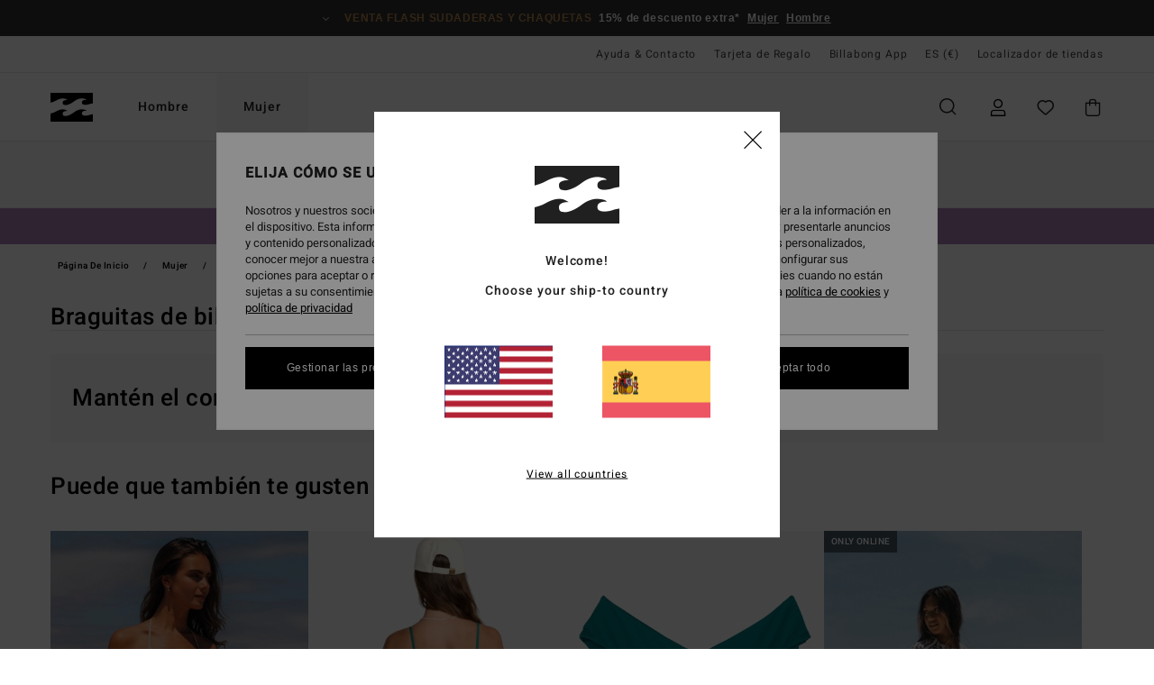

--- FILE ---
content_type: text/html;charset=UTF-8
request_url: https://www.billabong.es/mujer-braguitas-de-bikini-con-tirantes/
body_size: 55553
content:
<!DOCTYPE html>





<html lang="es-es" class="no-js bb-theme">





































<head>
    

<link rel="preload" as="font" href="https://cdn.napali.app/fonts/billabong-iconfont/billabong-iconfont.woff2" type="font/woff2" crossorigin>

<link rel="preload" as="font" href="https://cdn.napali.app/fonts/StyleashGlobal/StyleashGlobal.woff2" type="font/woff2" crossorigin>

<link rel="preload" as="font" href="https://cdn.napali.app/fonts/Heebo/Heebo-Regular.woff2" type="font/woff2" crossorigin>

<link rel="preload" as="font" href="https://cdn.napali.app/fonts/Heebo/Heebo-Medium.woff2" type="font/woff2" crossorigin>





    <title>Braguitas De Bikini Con Tirantes para Mujer - Comprar en L&iacute;nea | Billabong</title>
 







































<link rel="apple-touch-icon" sizes="180x180" href="https://www.billabong.es/on/demandware.static/Sites-BB-ES-Site/-/default/dw95443f1f/images/favicons/apple-icon-180x180.png">
<link rel="icon" type="image/png" sizes="32x32" href="https://www.billabong.es/on/demandware.static/Sites-BB-ES-Site/-/default/dw4a4d4a83/images/favicons/favicon-32x32.png">
<link rel="icon" type="image/png" sizes="16x16" href="https://www.billabong.es/on/demandware.static/Sites-BB-ES-Site/-/default/dw2555f263/images/favicons/favicon-16x16.png">
<link rel="manifest" crossorigin="use-credentials" href="/on/demandware.store/Sites-BB-ES-Site/es_ES/Page-ManifestJson">
<link rel="mask-icon" href="https://www.billabong.es/on/demandware.static/Sites-BB-ES-Site/-/default/dw6493649a/images/favicons/safari-pinned-tab.svg" color="#000000">
<meta name="msapplication-TileColor" content="#ffffff">
<meta name="msapplication-TileImage" content="https://www.billabong.es/on/demandware.static/Sites-BB-ES-Site/-/default/dw382bb7aa/images/favicons/ms-icon-150x150.png">
<meta name="theme-color" content="#ffffff">



<meta name="viewport" content="width=device-width, initial-scale=1, maximum-scale=1.0, user-scalable=no" />


















    

    




    <meta name="description" content="Insp&iacute;rate con la selecci&oacute;n de Braguitas De Bikini Con Tirantes para Mujer. Compra en el sitio oficial Billabong. Env&iacute;os y devoluciones Sin Costo s&oacute;lo para Miembros."/>
    



    <meta property="fb:app_id" content="154989654683657"/>





    

    <meta property="og:title" content="Braguitas De Bikini Con Tirantes para Mujer - Comprar en L&iacute;nea" />
    <meta property="og:description" content="Insp&iacute;rate con la selecci&oacute;n de Braguitas De Bikini Con Tirantes para Mujer. Compra en el sitio oficial Billabong. Env&iacute;os y devoluciones Sin Costo s&oacute;lo para Miembros." />
    
    




<meta http-equiv="content-type" content="text/html; charset=UTF-8" />







    
    
    
    <!--
    xIsPathInfo: /mujer-braguitas-de-bikini-con-tirantes/
    NonSEOPathInfoPart: /Sites-BB-ES-Site
    NonSEOParametersActive: false
    -->

    
        
        
            
            <meta name="robots" content="noindex,nofollow" />
        
        
    





    
    
        <link class="nextlink" rel="next" href="https://www.billabong.es/mujer-braguitas-de-bikini-con-tirantes/?start=48&amp;sz=48">
    



<script>
    (function(w,d,u){w.readyQ=[];w.bindReadyQ=[];function p(x,y){if(x=="ready"){w.bindReadyQ.push(y);}else{w.readyQ.push(x);}};var a={ready:p,bind:p};w.$=w.jQuery=function(f){if(f===d||f===u){return a}else{p(f)}}})(window,document)
</script>



<script>
    var dw_image_path="https://www.billabong.es/on/demandware.static/Sites-BB-ES-Site/-/es_ES/v1768548641444/images/";
    var dw_css_compiled_path="https://www.billabong.es/on/demandware.static/Sites-BB-ES-Site/-/es_ES/v1768548641444/css/compiled/";
    var dw_css_path="https://www.billabong.es/on/demandware.static/Sites-BB-ES-Site/-/es_ES/v1768548641444/css/";
    var dw_js_path="https://www.billabong.es/on/demandware.static/Sites-BB-ES-Site/-/es_ES/v1768548641444/js/";
    var dw_lib_path="https://www.billabong.es/on/demandware.static/Sites-BB-ES-Site/-/es_ES/v1768548641444/lib/";
    var deffered_css_files= [];
    var deffered_js_files= [];
</script>



<script src="https://www.billabong.es/on/demandware.static/Sites-BB-ES-Site/-/es_ES/v1768548641444/lib/jquery/js/jquery/jquery-1.7.2.min.js"></script>




    <script async src="https://www.google.com/recaptcha/api.js?render=6LeR5h0hAAAAAPjAcMJuHmNwG2BCWqh0FuTgvMHt"></script>








    

<link href="https://www.billabong.es/on/demandware.static/Sites-BB-ES-Site/-/es_ES/v1768548641444/css/compiled/global_generated.css" rel="stylesheet" type="text/css" />




<script  type="text/javascript" src="https://www.billabong.es/on/demandware.static/Sites-BB-ES-Site/-/es_ES/v1768548641444/js/global_head.js"></script>




    
    
    
    
    
    
    
    

    



    
    
    
        <script type="text/javascript">
            var utag_core_data = {"customer_groups":["Everyone","Unregistered","desktop","unregistered-vp-excl"],"cart_quantity_array":[],"order_loyalty_or_promocode":[],"order_loyalty_or_promotionID":[],"order_loyalty_or_exp":[],"order_loyalty_or_type":[],"page_categories":["women","swim","bikini-bottom","tie-side"],"page_en_site_section":"women:swim:bikini-bottom:tie-side","page_pagename":"women:swim:bikini-bottom:tie-side:product list","page_type":"category_plp","event_name":"plp_view","product_promotion_id":[],"search_results":"0","site_brand":"bb","site_country":"es","site_currency_code":"EUR","site_language":"es","site_region":"europe","site_type":"ecommerce","visit_authentication_status":"anonymous","page_site_section_new":"women","page_site_section1_new":"swim","page_site_section2_new":"bikini-bottom","page_site_section3_new":"tie-side","page_browsing_category_id":"women_swim_bikini-bottom_tie-side","product_id":[],"product_qty":[],"product_gross":[],"product_net":[],"product_discount":[],"product_md_displayed":[],"product_material":[],"product_mkd":[],"product_msrp":[],"product_season":[],"product_title":[],"product_category":[],"product_brand":[],"product_gender":[],"product_color":[],"product_size":[],"product_attributes":[],"product_restriction":[],"pdp_product_flag":[],"cart_amount_ttc":"0.00"};
            var htag_data = {"product_attributes":[]};
            var utag_data = typeof utag_data !== 'undefined' ? Object.assign(utag_core_data, utag_data) : utag_core_data;
            var tlm_session = {};
            var tlm_events = {};

            if (typeof res_analytics != 'undefined') {
                if (res_analytics.site_version && typeof utag_data !== 'undefined') {
                    utag_data.site_responsive_version = 'responsive:'+res_analytics.site_version;
                }
            }

            // post page display utag processing
            try {

                if (typeof globalTms !== 'undefined') {
                    globalTms.addPhotoVideo();
                } else {
                    // well, we can wait...
                    document.addEventListener('brd-tms-before-page', function () {
                        globalTms.addPhotoVideo();
                    })
                }

                // category_nb_material
                if ($('#productssearchresult').length) {
                    utag_data.category_nb_material = ''+$('#productssearchresult .isproductgrid .producttile').length;
                }
                //page_filter_criteria
                if (typeof getCurrentRefinements === 'function') {
                    var gtm_curref = getCurrentRefinements();
                    for (i in gtm_curref) {
                        if (typeof (gtm_curref[i]) == 'object') {
                            var _name = gtm_curref[i].name;
                            var _values = gtm_curref[i].values.split("%7C");
                            if (_values.length > 0) {
                                var _final_value = '';
                                for (var j = 0; j < _values.length; j++) {
                                    if (j != 0) _final_value += ';'
                                    _final_value += _values[j];
                                }
                                if (typeof utag_data.page_filter_criteria === 'undefined') utag_data.page_filter_criteria = '';
                                if (utag_data.page_filter_criteria.length > 0) utag_data.page_filter_criteria += "|";
                                utag_data.page_filter_criteria += _name.replace("refinementColor", "color") + ":" + _final_value;
                            }
                        }
                    }
                }
            } catch(e) {/* console.log('tealium: ',e) */}

        </script>
        
    




<script src="//tags.tiqcdn.com/utag/quiksilver/emea-core/prod/utag.sync.js"></script>










<meta http-equiv="X-UA-Compatible" content="IE=edge,chrome=1" />


<script type="text/javascript">//<!--
/* <![CDATA[ (head-active_data.js) */
var dw = (window.dw || {});
dw.ac = {
    _analytics: null,
    _events: [],
    _category: "",
    _searchData: "",
    _anact: "",
    _anact_nohit_tag: "",
    _analytics_enabled: "true",
    _timeZone: "Europe/Paris",
    _capture: function(configs) {
        if (Object.prototype.toString.call(configs) === "[object Array]") {
            configs.forEach(captureObject);
            return;
        }
        dw.ac._events.push(configs);
    },
	capture: function() { 
		dw.ac._capture(arguments);
		// send to CQ as well:
		if (window.CQuotient) {
			window.CQuotient.trackEventsFromAC(arguments);
		}
	},
    EV_PRD_SEARCHHIT: "searchhit",
    EV_PRD_DETAIL: "detail",
    EV_PRD_RECOMMENDATION: "recommendation",
    EV_PRD_SETPRODUCT: "setproduct",
    applyContext: function(context) {
        if (typeof context === "object" && context.hasOwnProperty("category")) {
        	dw.ac._category = context.category;
        }
        if (typeof context === "object" && context.hasOwnProperty("searchData")) {
        	dw.ac._searchData = context.searchData;
        }
    },
    setDWAnalytics: function(analytics) {
        dw.ac._analytics = analytics;
    },
    eventsIsEmpty: function() {
        return 0 == dw.ac._events.length;
    }
};
/* ]]> */
// -->
</script>
<script type="text/javascript">//<!--
/* <![CDATA[ (head-cquotient.js) */
var CQuotient = window.CQuotient = {};
CQuotient.clientId = 'bcxt-BB-ES';
CQuotient.realm = 'BCXT';
CQuotient.siteId = 'BB-ES';
CQuotient.instanceType = 'prd';
CQuotient.locale = 'es_ES';
CQuotient.fbPixelId = '__UNKNOWN__';
CQuotient.activities = [];
CQuotient.cqcid='';
CQuotient.cquid='';
CQuotient.cqeid='';
CQuotient.cqlid='';
CQuotient.apiHost='api.cquotient.com';
/* Turn this on to test against Staging Einstein */
/* CQuotient.useTest= true; */
CQuotient.useTest = ('true' === 'false');
CQuotient.initFromCookies = function () {
	var ca = document.cookie.split(';');
	for(var i=0;i < ca.length;i++) {
	  var c = ca[i];
	  while (c.charAt(0)==' ') c = c.substring(1,c.length);
	  if (c.indexOf('cqcid=') == 0) {
		CQuotient.cqcid=c.substring('cqcid='.length,c.length);
	  } else if (c.indexOf('cquid=') == 0) {
		  var value = c.substring('cquid='.length,c.length);
		  if (value) {
		  	var split_value = value.split("|", 3);
		  	if (split_value.length > 0) {
			  CQuotient.cquid=split_value[0];
		  	}
		  	if (split_value.length > 1) {
			  CQuotient.cqeid=split_value[1];
		  	}
		  	if (split_value.length > 2) {
			  CQuotient.cqlid=split_value[2];
		  	}
		  }
	  }
	}
}
CQuotient.getCQCookieId = function () {
	if(window.CQuotient.cqcid == '')
		window.CQuotient.initFromCookies();
	return window.CQuotient.cqcid;
};
CQuotient.getCQUserId = function () {
	if(window.CQuotient.cquid == '')
		window.CQuotient.initFromCookies();
	return window.CQuotient.cquid;
};
CQuotient.getCQHashedEmail = function () {
	if(window.CQuotient.cqeid == '')
		window.CQuotient.initFromCookies();
	return window.CQuotient.cqeid;
};
CQuotient.getCQHashedLogin = function () {
	if(window.CQuotient.cqlid == '')
		window.CQuotient.initFromCookies();
	return window.CQuotient.cqlid;
};
CQuotient.trackEventsFromAC = function (/* Object or Array */ events) {
try {
	if (Object.prototype.toString.call(events) === "[object Array]") {
		events.forEach(_trackASingleCQEvent);
	} else {
		CQuotient._trackASingleCQEvent(events);
	}
} catch(err) {}
};
CQuotient._trackASingleCQEvent = function ( /* Object */ event) {
	if (event && event.id) {
		if (event.type === dw.ac.EV_PRD_DETAIL) {
			CQuotient.trackViewProduct( {id:'', alt_id: event.id, type: 'raw_sku'} );
		} // not handling the other dw.ac.* events currently
	}
};
CQuotient.trackViewProduct = function(/* Object */ cqParamData){
	var cq_params = {};
	cq_params.cookieId = CQuotient.getCQCookieId();
	cq_params.userId = CQuotient.getCQUserId();
	cq_params.emailId = CQuotient.getCQHashedEmail();
	cq_params.loginId = CQuotient.getCQHashedLogin();
	cq_params.product = cqParamData.product;
	cq_params.realm = cqParamData.realm;
	cq_params.siteId = cqParamData.siteId;
	cq_params.instanceType = cqParamData.instanceType;
	cq_params.locale = CQuotient.locale;
	
	if(CQuotient.sendActivity) {
		CQuotient.sendActivity(CQuotient.clientId, 'viewProduct', cq_params);
	} else {
		CQuotient.activities.push({activityType: 'viewProduct', parameters: cq_params});
	}
};
/* ]]> */
// -->
</script>
<!-- Demandware Apple Pay -->

<style type="text/css">ISAPPLEPAY{display:inline}.dw-apple-pay-button,.dw-apple-pay-button:hover,.dw-apple-pay-button:active{background-color:black;background-image:-webkit-named-image(apple-pay-logo-white);background-position:50% 50%;background-repeat:no-repeat;background-size:75% 60%;border-radius:5px;border:1px solid black;box-sizing:border-box;margin:5px auto;min-height:30px;min-width:100px;padding:0}
.dw-apple-pay-button:after{content:'Apple Pay';visibility:hidden}.dw-apple-pay-button.dw-apple-pay-logo-white{background-color:white;border-color:white;background-image:-webkit-named-image(apple-pay-logo-black);color:black}.dw-apple-pay-button.dw-apple-pay-logo-white.dw-apple-pay-border{border-color:black}</style>




    

    
        
    
    
    
    <link rel="canonical" href="https://www.billabong.es/mujer-braguitas-de-bikini-con-tirantes/" />

    

    
    


    
    <meta property="al:ios:app_name" content="Billabong">
    <meta property="al:ios:app_store_id" content="6748081412">
    <meta property="al:ios:url" content="billabong://categories/women_swim_bikini-bottom_tie-side">



</head>


<body class="pt_productsearchresult   --out-of-product-category">
    <div class="page-content page-content--banner-enabled">
        
    <script>
	var tlm_account = 'quiksilver'
    	,tlm_profile = 'emea-core'
    	,tlm_env = 'prod'
    	,tlm_url = '//tags.tiqcdn.com/utag/'+tlm_account+'/'+tlm_profile+'/'+tlm_env+'/utag.js'
    	,gtms_url = 'https://www.billabong.es/on/demandware.static/Sites-BB-ES-Site/-/es_ES/v1768548641444/js/globalTms.js'
    	,loadGlobalTms = function(){
    		a=gtms_url;b=document;c='script';d=b.createElement(c);
    		d.src=a;d.type='text/java'+c;d.async=1;
    		a=b.getElementsByTagName(c)[0];a.parentNode.insertBefore(d,a);
   		}
   		;
	
	(function(a,b,c,d){
    a=tlm_url;b=document;c='script';d=b.createElement(c);
    d.onload=loadGlobalTms();d.src=a;d.type='text/java'+c;d.async=1;
    a=b.getElementsByTagName(c)[0];a.parentNode.insertBefore(d,a);
   	})();
</script>




        



        
        


<a tabindex="1" id="" class="screen-reader-text" href="#productresultarea">Saltar a la selecci&oacute;n de la cuadr&iacute;cula de productos</a>

        



        


<div class="r-h-container" id="top-header">
	






<link rel="preload" href="//cdn.napali.app/static/BB/default/category-assets/experiences/recurring/ticker/css/r-bo-ticker.min.css" as="style" onload="this.onload=null;this.rel='stylesheet'">
<noscript>
    <link rel="stylesheet" href="//cdn.napali.app/static/BB/default/category-assets/experiences/recurring/ticker/css/r-bo-ticker.min.css">
</noscript>
<script async defer src="//cdn.napali.app/static/BB/default/category-assets/experiences/recurring/ticker/js/r-bo-ticker.min.js"></script>



<div id="r-bo-ticker-top-container">
    <article class="r-bo-ticker">
        <div class="header_background"></div>
        <div class="opacity_filter"></div>
        <div class="r-bo-ticker-container">
            <div class="slides-container my-unslider--ticker" id="slider">
                <ul>
                    
	 


	



    <div class="slot-item slot-item-ticker-header" data-sid="ticker-header">
        
            
            





    
	
	<div class="contentasset addimgalt contentasset-ticker-header-op-bbm" data-cid="ticker-header-op-bbm" data-content-title="ticker-header-op-bbm">
		<!-- dwMarker="content" dwContentID="b400ae56fef78da7ae41b70899" -->
		
			<li class="content">
    <div class="content-container">
        <div class="content-left" data-description="*%20Oferta%20v%C3%A1lida%20online%20hasta%20la%20medianoche%20del%20domingo.%20Aplica%20exclusivamente%20para%20art%C3%ADculos%20con%20la%20menci%C3%B3n%20%22Venta%20Flash%22.%20El%20precio%20que%20se%20muestra%20ya%20incluye%20el%20descuento.%20La%20oferta%20no%20puede%20combinarse%20con%20ninguna%20otra%20promoci%C3%B3n%20en%20curso.">
            <!-- <span class="arrow-down"></span> -->
            <span class="icon-ico_arrow_down arrow-down"></span>
            <span class="emoji"></span>
            <h4 class="title" style="color: #B8864B" data-color="#B8864B">Venta flash sudaderas y chaquetas</h4>
            <p class="sub-title">15% de descuento extra*</p>
        </div>
        
            
                <a class="cta" href="https://www.billabong.es/sale-womens-flash-deals/#?intcmp=bbw-ticker-sale-w26-flash">Mujer</a>
            
                <a class="cta" href="https://www.billabong.es/sale-mens-flash-deals/#?intcmp=bbm-ticker-sale-w26-flash">Hombre</a>
            
        
    </div>
</li>
		
	</div>


        
    </div>
 
	
                </ul>
                <div class="slides-container-arrow-shadow-left"></div>
                <div class="slides-container-arrow-shadow-right"></div>
                <div class="slides-container-arrow-left"><span class="icon-ico_arrow_left"></span></div>
                <div class="slides-container-arrow-right"><span class="icon-ico_arrow_right"></span></div>
            </div>
        </div>
        <div class="info-panel" style="display: none;">
            <ul class="info-panel-content"></ul>
            <div class="close"></div>
        </div>
    </article>
</div>

	<div class="r-th-container">
		
			

<div class="r-th-menu">
    <div class="r-th-menu-links">

        
	 


	



    <div class="slot-item slot-item-top-header-link1" data-sid="top-header-link1">
        
            
            





    
	
	<div class="contentasset addimgalt contentasset-header_helpcontact" data-cid="header_helpcontact" data-content-title="header_helpcontact">
		<!-- dwMarker="content" dwContentID="33044c68fa3a13413b59210cce" -->
		
			<button class="r-bh-panel-action r-th-help" aria-haspopup="true" data-title="Ayuda & Contacto" title="Ayuda & Contacto"
                aria-label="Ayuda & Contacto">
 Ayuda & Contacto
 </button>
		
	</div>


        
    </div>
 
	
        
	 


	


    
        <a href="https://www.billabong.es/gift-card-landing.html">Tarjeta de Regalo</a>
    
 
	
        
	 


	



    <div class="slot-item slot-item-top-header-link3" data-sid="top-header-link3">
        
            
            





    
	
	<div class="contentasset addimgalt contentasset-top-header-app" data-cid="top-header-app" data-content-title="top-header-app">
		<!-- dwMarker="content" dwContentID="b2b7ffbd49abf8c958de055811" -->
		
			<a href="https://www.billabong.es/app.html#?intcmp=bbg_top-header_app" class="r-th-gift" title="App" aria-label="App">
Billabong App
</a>
		
	</div>


        
    </div>
 
	

        
<div class="r-country-selector-wrapper">
    <div class="r-country-selector-inner">
        <button class="r-bh-panel-action r-th-country-selector" data-template-title="Elige tu regi&oacute;n" aria-haspopup="true" data-title="Preferencias de regi&oacute;n e idioma" title="Preferencias de regi&oacute;n e idioma" aria-label="Preferencias de regi&oacute;n e idioma">
            ES
            (&euro;)
        </button>

        <div class="r-country-selector-template"></div>
    </div>
</div>

        



        
	 


	


    
        <a href="https://www.billabong.es/stores">Localizador de tiendas</a>
    
 
	
        
	 

	
        
	 

	
    </div>
</div>

		
	</div>
	<div class="r-bh-container">
		<div class="r-bh-content">
			







































<div class="r-bh-logo BB">
    <a href="https://www.billabong.es/" title="Billabong" aria-label="Billabong"></a>
</div>
<div class="r-bh-nav">
    <div class="r-bh-nav-open">
        <button class="r-bh-btn r-bh-navbtn"></button>
    </div>

    <div class="r-bh-slide">
        <div class="r-bh-menu--tabs">
            
                <ul class="r-bh-navitems r-bh-navlevel1">
                    
                        

                        <li class="r-bh-navitem">
                            
                                <a href="https://www.billabong.es/hombre/" class="r-bh-navlink r-bh-navfold r-bh-navlinklevel1" aria-haspopup="true"
                                aria-expanded="false" target="_self" aria-controls="aria-control-men">
                                Hombre
                                </a>
                            
                        </li>
                    
                        

                        <li class="r-bh-navitem">
                            
                                <a href="https://www.billabong.es/mujer/" class="r-bh-navlink r-bh-navfold r-bh-navlinklevel1" aria-haspopup="true"
                                aria-expanded="false" target="_self" aria-controls="aria-control-women">
                                Mujer
                                </a>
                            
                        </li>
                    

                </ul>
            
        </div>
        <div class="r-bh-navtitle"></div>

        <div class="r-bh-searchcontainer">
    <form role="search" action="/search" name="einsteinSearch" class="ajaxSubmit">
        
            <div class="r-bh-search--category widget_einstein-category-filter">
                <div class="r-bh-search--category-men category-filter" data-cgid="men">Hombre</div>
                <div class="r-bh-search--category-women category-filter" data-cgid="women">Mujer</div>
            </div>
        
        <div class="r-bh-search--input-container">
            <input class="r-bh-search--input" name="r-bh-search--input" type="text" autocomplete="off" aria-label="Buscar" aria-expanded="true" placeholder="Buscar">
            <div class="r-bh-search--input-reset">Restablecer</div>
            <div class="r-bh-search--input-close"></div>
        </div>
    </form>
</div>

        <div class="r-bh-menu">
            <nav class="r-bh-menu-scrollbar">
                
                    <ul class="r-bh-navitems r-bh-navlevel1 r-bh-translate-1">
                        
                            

                            <li class="r-bh-navitem">
                                
                                    <a href="https://www.billabong.es/hombre/" class="r-bh-navlink r-bh-navfold r-bh-navlinklevel1" aria-haspopup="true"
                                        aria-expanded="false" target="_self" aria-controls="aria-control-men">
                                        Hombre
                                    </a>
                                

                                






  



    <div class="r-bh-navitems r-bh-navlevel2" aria-hidden="true" id="aria-control-men">

        
        

        

            

            <ul class="r-bh-column ">

                

                <li class="r-bh-navitem  " data-test="0" data-retest="17">
                    
                        <a href="https://www.billabong.es/novedades-hombre/" class="r-bh-navlink r-bh-navfold" aria-haspopup="true" aria-expanded="false" aria-controls="aria-control-men_new">
                            <span>Novedades</span>
                        </a>
                    


                    
                </li>
            </ul>

        

            

            <ul class="r-bh-column ">

                

                <li class="r-bh-navitem  " data-test="10" data-retest="17">
                    
                        <a href="https://www.billabong.es/hombre-ropa/" class="r-bh-navlink r-bh-navfold" aria-haspopup="true" aria-expanded="false" aria-controls="aria-control-men_clothing">
                            <span>Ropa</span>
                        </a>
                    


                    

                        <div class="r-bh-navitems r-bh-navlevel3 " aria-hidden="true" id="aria-control-men_clothing">

                            

                            <ul class="r-bh-navitems-group">
                                

                                
                                    

                                    <li class="r-bh-navitem">

                                        

                                        
                                            <a href="https://www.billabong.es/hombre-ropa/" class="r-bh-navlink  " aria-haspopup="false" aria-expanded="false" aria-controls="aria-control-men_clothing_all">
                                                

                                                Ver Todo
                                            </a>
                                        
                                    </li>

                                    

                                
                                    

                                    <li class="r-bh-navitem">

                                        

                                        
                                            <a href="https://www.billabong.es/hombre-chaquetas/" class="r-bh-navlink  " aria-haspopup="false" aria-expanded="false" aria-controls="aria-control-men_clothing_jackets">
                                                

                                                Chaquetas
                                            </a>
                                        
                                    </li>

                                    

                                
                                    

                                    <li class="r-bh-navitem">

                                        

                                        
                                            <a href="https://www.billabong.es/hombre-sudaderas/" class="r-bh-navlink  " aria-haspopup="false" aria-expanded="false" aria-controls="aria-control-men_clothing_sweatshirts">
                                                

                                                Sudaderas
                                            </a>
                                        
                                    </li>

                                    

                                
                                    

                                    <li class="r-bh-navitem">

                                        

                                        
                                            <a href="https://www.billabong.es/hombre-polares/" class="r-bh-navlink  " aria-haspopup="false" aria-expanded="false" aria-controls="aria-control-men_clothing_fleece">
                                                

                                                Polares
                                            </a>
                                        
                                    </li>

                                    

                                
                                    

                                    <li class="r-bh-navitem">

                                        

                                        
                                            <a href="https://www.billabong.es/hombre-camisas/" class="r-bh-navlink  " aria-haspopup="false" aria-expanded="false" aria-controls="aria-control-men_clothing_shirts">
                                                

                                                Camisas
                                            </a>
                                        
                                    </li>

                                    

                                
                                    

                                    <li class="r-bh-navitem">

                                        

                                        
                                            <a href="https://www.billabong.es/hombre-camisetas/" class="r-bh-navlink  " aria-haspopup="false" aria-expanded="false" aria-controls="aria-control-men_clothing_tshirts">
                                                

                                                Camisetas
                                            </a>
                                        
                                    </li>

                                    

                                
                                    

                                    <li class="r-bh-navitem">

                                        

                                        
                                            <a href="https://www.billabong.es/hombre-pantalones/" class="r-bh-navlink  " aria-haspopup="false" aria-expanded="false" aria-controls="aria-control-men_clothing_pants">
                                                

                                                Vaqueros &amp; Pantalones
                                            </a>
                                        
                                    </li>

                                    

                                
                                    

                                    <li class="r-bh-navitem">

                                        

                                        
                                            <a href="https://www.billabong.es/hombre-pantalones-cortos/" class="r-bh-navlink  " aria-haspopup="false" aria-expanded="false" aria-controls="aria-control-men_clothing_shorts">
                                                

                                                Pantalones Cortos
                                            </a>
                                        
                                    </li>

                                    

                                
                                    

                                    <li class="r-bh-navitem">

                                        

                                        
                                            <a href="https://www.billabong.es/hombre-pantalones-cortos-sumergibles/" class="r-bh-navlink  " aria-haspopup="false" aria-expanded="false" aria-controls="aria-control-men_clothing_alt4">
                                                

                                                Hybrid Shorts
                                            </a>
                                        
                                    </li>

                                    

                                
                                    

                                    <li class="r-bh-navitem">

                                        

                                        
                                            <a href="https://www.billabong.es/hombre-coleccion-corduroy-lovers/" class="r-bh-navlink  " aria-haspopup="false" aria-expanded="false" aria-controls="aria-control-men_clothing_alt1">
                                                

                                                Corduroy Pack
                                            </a>
                                        
                                    </li>

                                    

                                
                            </ul>

                            
                            
                        </div>
                    
                </li>
            </ul>

        

            

            <ul class="r-bh-column ">

                

                <li class="r-bh-navitem  " data-test="5" data-retest="17">
                    
                        <a href="https://www.billabong.es/hombre-boardshorts/" class="r-bh-navlink r-bh-navfold" aria-haspopup="true" aria-expanded="false" aria-controls="aria-control-men_boardshorts">
                            <span>Boardshorts</span>
                        </a>
                    


                    

                        <div class="r-bh-navitems r-bh-navlevel3 " aria-hidden="true" id="aria-control-men_boardshorts">

                            

                            <ul class="r-bh-navitems-group">
                                

                                
                                    

                                    <li class="r-bh-navitem">

                                        

                                        
                                            <a href="https://www.billabong.es/hombre-boardshorts/" class="r-bh-navlink  " aria-haspopup="false" aria-expanded="false" aria-controls="aria-control-men_boardshorts_all">
                                                

                                                Ver Todo
                                            </a>
                                        
                                    </li>

                                    

                                
                                    

                                    <li class="r-bh-navitem">

                                        

                                        
                                            <a href="https://www.billabong.es/hombre-boardshorts-performance/" class="r-bh-navlink  " aria-haspopup="false" aria-expanded="false" aria-controls="aria-control-men_boardshorts_performance">
                                                

                                                Performance
                                            </a>
                                        
                                    </li>

                                    

                                
                                    

                                    <li class="r-bh-navitem">

                                        

                                        
                                            <a href="https://www.billabong.es/hombre-boardshorts-bolsillo-lateral/" class="r-bh-navlink  " aria-haspopup="false" aria-expanded="false" aria-controls="aria-control-men_boardshorts_side-pockets">
                                                

                                                Bolsillos Laterales
                                            </a>
                                        
                                    </li>

                                    

                                
                                    

                                    <li class="r-bh-navitem">

                                        

                                        
                                            <a href="https://www.billabong.es/hombre-boardshorts-cintura-elastica/" class="r-bh-navlink  " aria-haspopup="false" aria-expanded="false" aria-controls="aria-control-men_boardshorts_elastic-waist">
                                                

                                                Cintura El&aacute;stica
                                            </a>
                                        
                                    </li>

                                    

                                
                                    

                                    <li class="r-bh-navitem">

                                        

                                        
                                            <a href="https://www.billabong.es/hombre-boardshorts-largos/" class="r-bh-navlink  " aria-haspopup="false" aria-expanded="false" aria-controls="aria-control-men_boardshorts_long-legs">
                                                

                                                Largos
                                            </a>
                                        
                                    </li>

                                    

                                
                            </ul>

                            
                            
                        </div>
                    
                </li>
            </ul>

        

            

            <ul class="r-bh-column ">

                

                <li class="r-bh-navitem  " data-test="11" data-retest="17">
                    
                        <a href="https://www.billabong.es/hombre-accesorios/" class="r-bh-navlink r-bh-navfold" aria-haspopup="true" aria-expanded="false" aria-controls="aria-control-men_accessories">
                            <span>Accesorios</span>
                        </a>
                    


                    

                        <div class="r-bh-navitems r-bh-navlevel3 " aria-hidden="true" id="aria-control-men_accessories">

                            

                            <ul class="r-bh-navitems-group">
                                

                                
                                    

                                    <li class="r-bh-navitem">

                                        

                                        
                                            <a href="https://www.billabong.es/hombre-accesorios/" class="r-bh-navlink  " aria-haspopup="false" aria-expanded="false" aria-controls="aria-control-men_accessories_all">
                                                

                                                Ver Todo
                                            </a>
                                        
                                    </li>

                                    

                                
                                    

                                    <li class="r-bh-navitem">

                                        

                                        
                                            <a href="https://www.billabong.es/hombre-bolsos/" class="r-bh-navlink  " aria-haspopup="false" aria-expanded="false" aria-controls="aria-control-men_accessories_bags">
                                                

                                                Bolsos &amp; Mochilas
                                            </a>
                                        
                                    </li>

                                    

                                
                                    

                                    <li class="r-bh-navitem">

                                        

                                        
                                            <a href="https://www.billabong.es/hombre-gorros/" class="r-bh-navlink  " aria-haspopup="false" aria-expanded="false" aria-controls="aria-control-men_accessories_hats_beanies">
                                                

                                                Gorros
                                            </a>
                                        
                                    </li>

                                    

                                
                                    

                                    <li class="r-bh-navitem">

                                        

                                        
                                            <a href="https://www.billabong.es/hombre-gorras/" class="r-bh-navlink  " aria-haspopup="false" aria-expanded="false" aria-controls="aria-control-men_accessories_hats">
                                                

                                                Gorras y sombreros
                                            </a>
                                        
                                    </li>

                                    

                                
                                    

                                    <li class="r-bh-navitem">

                                        

                                        
                                            <a href="https://www.billabong.es/hombre-cinturones/" class="r-bh-navlink  " aria-haspopup="false" aria-expanded="false" aria-controls="aria-control-men_accessories_belts">
                                                

                                                Cinturones
                                            </a>
                                        
                                    </li>

                                    

                                
                                    

                                    <li class="r-bh-navitem">

                                        

                                        
                                            <a href="https://www.billabong.es/hombre-monederos/" class="r-bh-navlink  " aria-haspopup="false" aria-expanded="false" aria-controls="aria-control-men_accessories_wallets">
                                                

                                                Monedero
                                            </a>
                                        
                                    </li>

                                    

                                
                                    

                                    <li class="r-bh-navitem">

                                        

                                        
                                            <a href="https://www.billabong.es/hombre-toalla-playa/" class="r-bh-navlink  " aria-haspopup="false" aria-expanded="false" aria-controls="aria-control-men_accessorie_towels">
                                                

                                                Toallas y Ponchos
                                            </a>
                                        
                                    </li>

                                    

                                
                                    

                                    <li class="r-bh-navitem">

                                        

                                        
                                            <a href="https://www.billabong.es/hombre-chanclas/" class="r-bh-navlink  " aria-haspopup="false" aria-expanded="false" aria-controls="aria-control-men_accessories_sandals">
                                                

                                                Chanclas &amp; Zapatos
                                            </a>
                                        
                                    </li>

                                    

                                
                                    

                                    <li class="r-bh-navitem">

                                        

                                        
                                            <a href="https://www.billabong.es/hombre-accesorios-otros/" class="r-bh-navlink  " aria-haspopup="false" aria-expanded="false" aria-controls="aria-control-men_accessories_misc">
                                                

                                                Peque&ntilde;os Accesorios
                                            </a>
                                        
                                    </li>

                                    

                                
                                    

                                    <li class="r-bh-navitem">

                                        

                                        
                                            <a href="https://www.billabong.es/hombre-gafas-sol/" class="r-bh-navlink  " aria-haspopup="false" aria-expanded="false" aria-controls="aria-control-men_accessories_sunglasses">
                                                

                                                Gafas de Sol VonZipper
                                            </a>
                                        
                                    </li>

                                    

                                
                                    

                                    <li class="r-bh-navitem">

                                        

                                        
                                            <a href="https://www.billabong.es/hombre-mascaras-snowboard/" class="r-bh-navlink  " aria-haspopup="false" aria-expanded="false" aria-controls="aria-control-men_accessories_alt1">
                                                

                                                M&aacute;scaras de Snow VonZipper
                                            </a>
                                        
                                    </li>

                                    

                                
                            </ul>

                            
                            
                        </div>
                    
                </li>
            </ul>

        

            

            <ul class="r-bh-column ">

                

                <li class="r-bh-navitem  " data-test="10" data-retest="17">
                    
                        <a href="https://www.billabong.es/hombre-tienda-surf/" class="r-bh-navlink r-bh-navfold" aria-haspopup="true" aria-expanded="false" aria-controls="aria-control-men_surf">
                            <span>Surf</span>
                        </a>
                    


                    

                        <div class="r-bh-navitems r-bh-navlevel3 " aria-hidden="true" id="aria-control-men_surf">

                            

                            <ul class="r-bh-navitems-group">
                                

                                
                                    

                                    <li class="r-bh-navitem">

                                        

                                        
                                            <a href="https://www.billabong.es/hombre-tienda-surf/" class="r-bh-navlink  " aria-haspopup="false" aria-expanded="false" aria-controls="aria-control-men_surf_all">
                                                

                                                Ver Todo
                                            </a>
                                        
                                    </li>

                                    

                                
                                    

                                    <li class="r-bh-navitem">

                                        

                                        
                                            <a href="https://www.billabong.es/hombre-trajes-surf-integrales/" class="r-bh-navlink  " aria-haspopup="false" aria-expanded="false" aria-controls="aria-control-men_surf_alt1">
                                                

                                                Trajes de Surf Integrales
                                            </a>
                                        
                                    </li>

                                    

                                
                                    

                                    <li class="r-bh-navitem">

                                        

                                        
                                            <a href="https://www.billabong.es/hombre-trajes-surf-spring-suits/" class="r-bh-navlink  " aria-haspopup="false" aria-expanded="false" aria-controls="aria-control-men_surf_alt2">
                                                

                                                Spring Suits
                                            </a>
                                        
                                    </li>

                                    

                                
                                    

                                    <li class="r-bh-navitem">

                                        

                                        
                                            <a href="https://www.billabong.es/hombre-tops-neopreno-surf/" class="r-bh-navlink  " aria-haspopup="false" aria-expanded="false" aria-controls="aria-control-men_surf_wetsuits-tops">
                                                

                                                Tops Neopreno
                                            </a>
                                        
                                    </li>

                                    

                                
                                    

                                    <li class="r-bh-navitem">

                                        

                                        
                                            <a href="https://www.billabong.es/hombre-licras-surf/" class="r-bh-navlink  " aria-haspopup="false" aria-expanded="false" aria-controls="aria-control-men_surf_rashguards">
                                                

                                                Licras y Camisetas de Surf
                                            </a>
                                        
                                    </li>

                                    

                                
                                    

                                    <li class="r-bh-navitem">

                                        

                                        
                                            <a href="https://www.billabong.es/hombre-accesorios-surf/" class="r-bh-navlink  " aria-haspopup="false" aria-expanded="false" aria-controls="aria-control-men_surf_accessories">
                                                

                                                Accesorios
                                            </a>
                                        
                                    </li>

                                    

                                
                                    

                                    <li class="r-bh-navitem">

                                        

                                        
                                            <a href="https://www.billabong.es/ninos-trajes-surf/" class="r-bh-navlink  " aria-haspopup="false" aria-expanded="false" aria-controls="aria-control-men_surf_boys-wetsuits">
                                                

                                                Neoprenos Chico
                                            </a>
                                        
                                    </li>

                                    

                                
                                    

                                    <li class="r-bh-navitem">

                                        

                                        
                                            <a href="https://www.billabong.es/ninos-licras/" class="r-bh-navlink  " aria-haspopup="false" aria-expanded="false" aria-controls="aria-control-men_surf_boys-rashguards">
                                                

                                                Licras Chico
                                            </a>
                                        
                                    </li>

                                    

                                
                                    

                                    <li class="r-bh-navitem">

                                        

                                        
                                            <a href="https://www.billabong.es/hombre-trajes-surf-guia/" class="r-bh-navlink  " aria-haspopup="false" aria-expanded="false" aria-controls="aria-control-men_surf_wetsuit-guide">
                                                

                                                Gu&iacute;a de Neoprenos
                                            </a>
                                        
                                    </li>

                                    

                                
                                    

                                    <li class="r-bh-navitem">

                                        

                                        
                                            <a href="https://billabong.es/mens/expert-guide/surf/" class="r-bh-navlink  " aria-haspopup="false" aria-expanded="false" aria-controls="aria-control-men_surf_alt5">
                                                

                                                Expert Guide
                                            </a>
                                        
                                    </li>

                                    

                                
                            </ul>

                            
                            
                                <div class="r-bh-column-hl">
                                    <div class="r-bh-column-hl-image">
                                        <div class="r-bh-column-hl-ca r-bh-navlink" style="margin-top:-15px;">
<p><a href="https://www.billabong.es/hombre-trajes-neopreno-natural/"><img  loading="lazy" alt="" src="https://www.billabong.es/on/demandware.static/-/Sites-BB-FR-Library/es_ES/v1768548641444/headermenu/men/bbm-wetsuit-headermenu.gif" title="" /></a></p>

<p style="text-align: center;"><a href="https://www.billabong.es/hombre-trajes-neopreno-natural/">Explorar</a></p>

<p>&nbsp;</p>
</div>
                                    </div>
                                </div>
                            
                        </div>
                    
                </li>
            </ul>

        

            

            <ul class="r-bh-column ">

                

                <li class="r-bh-navitem  " data-test="6" data-retest="17">
                    
                        <a href="https://www.billabong.es/hombre-coleccion-adventure-division/" class="r-bh-navlink r-bh-navfold" aria-haspopup="true" aria-expanded="false" aria-controls="aria-control-men_collection_adventure-division">
                            <span>Adventure Division</span>
                        </a>
                    


                    

                        <div class="r-bh-navitems r-bh-navlevel3 " aria-hidden="true" id="aria-control-men_collection_adventure-division">

                            

                            <ul class="r-bh-navitems-group">
                                

                                
                                    

                                    <li class="r-bh-navitem">

                                        

                                        
                                            <a href="https://www.billabong.es/hombre-adventure-division-tops/" class="r-bh-navlink  " aria-haspopup="false" aria-expanded="false" aria-controls="aria-control-men_adventure-division_tops">
                                                

                                                Tops
                                            </a>
                                        
                                    </li>

                                    

                                
                                    

                                    <li class="r-bh-navitem">

                                        

                                        
                                            <a href="https://www.billabong.es/hombre-adventure-division-hoodies-fleece/" class="r-bh-navlink  " aria-haspopup="false" aria-expanded="false" aria-controls="aria-control-men_adventure-division_hoodies-and-fleece">
                                                

                                                Sudaderas &amp; Polares
                                            </a>
                                        
                                    </li>

                                    

                                
                                    

                                    <li class="r-bh-navitem">

                                        

                                        
                                            <a href="https://www.billabong.es/hombre-adventure-division-jackets/" class="r-bh-navlink  " aria-haspopup="false" aria-expanded="false" aria-controls="aria-control-men_adventure-division_jackets">
                                                

                                                Chaquetas
                                            </a>
                                        
                                    </li>

                                    

                                
                                    

                                    <li class="r-bh-navitem">

                                        

                                        
                                            <a href="https://www.billabong.es/hombre-adventure-division-bottoms/" class="r-bh-navlink  " aria-haspopup="false" aria-expanded="false" aria-controls="aria-control-men_adventure-division_bottoms">
                                                

                                                Pantalones Cortos &amp; Pantalones
                                            </a>
                                        
                                    </li>

                                    

                                
                                    

                                    <li class="r-bh-navitem">

                                        

                                        
                                            <a href="https://www.billabong.es/hombre-adventure-division-accessories/" class="r-bh-navlink  " aria-haspopup="false" aria-expanded="false" aria-controls="aria-control-men_adventure-division_accessories">
                                                

                                                Accesorios
                                            </a>
                                        
                                    </li>

                                    

                                
                                    

                                    <li class="r-bh-navitem">

                                        

                                        
                                            <a href="https://www.billabong.es/hombre-lookbook/" class="r-bh-navlink  " aria-haspopup="false" aria-expanded="false" aria-controls="aria-control-men_collection_adventure-division_alt1">
                                                

                                                Lookbook
                                            </a>
                                        
                                    </li>

                                    

                                
                            </ul>

                            
                            
                        </div>
                    
                </li>
            </ul>

        

            

            <ul class="r-bh-column ">

                

                <li class="r-bh-navitem  " data-test="5" data-retest="17">
                    
                        <a href="https://www.billabong.es/hombre-coleccion-adventure-division/" class="r-bh-navlink r-bh-navfold" aria-haspopup="true" aria-expanded="false" aria-controls="aria-control-men_collection">
                            <span>Colecciones</span>
                        </a>
                    


                    

                        <div class="r-bh-navitems r-bh-navlevel3 " aria-hidden="true" id="aria-control-men_collection">

                            

                            <ul class="r-bh-navitems-group">
                                

                                
                                    

                                    <li class="r-bh-navitem">

                                        

                                        
                                            <a href="https://www.billabong.es/hombre-coleccion-gallery/" class="r-bh-navlink  " aria-haspopup="false" aria-expanded="false" aria-controls="aria-control-men_collection_gallery">
                                                

                                                Gallery
                                            </a>
                                        
                                    </li>

                                    

                                
                                    

                                    <li class="r-bh-navitem">

                                        

                                        
                                            <a href="https://www.billabong.es/hombre-coleccion-garage/" class="r-bh-navlink  " aria-haspopup="false" aria-expanded="false" aria-controls="aria-control-men_collection_garage">
                                                

                                                Garage
                                            </a>
                                        
                                    </li>

                                    

                                
                                    

                                    <li class="r-bh-navitem">

                                        

                                        
                                            <a href="https://www.billabong.es/hombre-coleccion-essentials/" class="r-bh-navlink  " aria-haspopup="false" aria-expanded="false" aria-controls="aria-control-men_collection_essentials">
                                                

                                                Los B&aacute;sicos
                                            </a>
                                        
                                    </li>

                                    

                                
                                    

                                    <li class="r-bh-navitem">

                                        

                                        
                                            <a href="https://www.billabong.es/hombre-coleccion-exclusivas/" class="r-bh-navlink  " aria-haspopup="false" aria-expanded="false" aria-controls="aria-control-men_collection_online-exclusives">
                                                

                                                Only Online
                                            </a>
                                        
                                    </li>

                                    

                                
                                    

                                    <li class="r-bh-navitem">

                                        

                                        
                                            <a href="https://www.billabong.es/hombre-coleccion-recycler/" class="r-bh-navlink  " aria-haspopup="false" aria-expanded="false" aria-controls="aria-control-men_collection_recycler-program">
                                                

                                                Recycler
                                            </a>
                                        
                                    </li>

                                    

                                
                            </ul>

                            
                            
                        </div>
                    
                </li>
            </ul>

        

            

            <ul class="r-bh-column ">

                

                <li class="r-bh-navitem  " data-test="10" data-retest="17">
                    
                        <a href="https://www.billabong.es/ninos/" class="r-bh-navlink r-bh-navfold" aria-haspopup="true" aria-expanded="false" aria-controls="aria-control-men_boys">
                            <span>Ni&ntilde;os</span>
                        </a>
                    


                    

                        <div class="r-bh-navitems r-bh-navlevel3 " aria-hidden="true" id="aria-control-men_boys">

                            

                            <ul class="r-bh-navitems-group">
                                

                                
                                    

                                    <li class="r-bh-navitem">

                                        

                                        
                                            <a href="https://www.billabong.es/ninos/" class="r-bh-navlink  " aria-haspopup="false" aria-expanded="false" aria-controls="aria-control-men_boys_all">
                                                

                                                Ver Todo
                                            </a>
                                        
                                    </li>

                                    

                                
                                    

                                    <li class="r-bh-navitem">

                                        

                                        
                                            <a href="https://www.billabong.es/ninos-boardshorts/" class="r-bh-navlink  " aria-haspopup="false" aria-expanded="false" aria-controls="aria-control-men_boys_boardshorts">
                                                

                                                Boardshorts
                                            </a>
                                        
                                    </li>

                                    

                                
                                    

                                    <li class="r-bh-navitem">

                                        

                                        
                                            <a href="https://www.billabong.es/ninos-camisetas/" class="r-bh-navlink  " aria-haspopup="false" aria-expanded="false" aria-controls="aria-control-men_boys_tshirts">
                                                

                                                Camisetas
                                            </a>
                                        
                                    </li>

                                    

                                
                                    

                                    <li class="r-bh-navitem">

                                        

                                        
                                            <a href="https://www.billabong.es/ninos-camisas/" class="r-bh-navlink  " aria-haspopup="false" aria-expanded="false" aria-controls="aria-control-men_boys_shirts">
                                                

                                                Camisas
                                            </a>
                                        
                                    </li>

                                    

                                
                                    

                                    <li class="r-bh-navitem">

                                        

                                        
                                            <a href="https://www.billabong.es/ninos-sudaderas/" class="r-bh-navlink  " aria-haspopup="false" aria-expanded="false" aria-controls="aria-control-men_boys_sweatshirts">
                                                

                                                Sudaderas
                                            </a>
                                        
                                    </li>

                                    

                                
                                    

                                    <li class="r-bh-navitem">

                                        

                                        
                                            <a href="https://www.billabong.es/ninos-chaquetas/" class="r-bh-navlink  " aria-haspopup="false" aria-expanded="false" aria-controls="aria-control-men_boys_jackets">
                                                

                                                Chaquetas y Abrigos
                                            </a>
                                        
                                    </li>

                                    

                                
                                    

                                    <li class="r-bh-navitem">

                                        

                                        
                                            <a href="https://www.billabong.es/ninos-pantalones/" class="r-bh-navlink  " aria-haspopup="false" aria-expanded="false" aria-controls="aria-control-men_boys_pants">
                                                

                                                Pantalones Cortos &amp; Pantalones
                                            </a>
                                        
                                    </li>

                                    

                                
                                    

                                    <li class="r-bh-navitem">

                                        

                                        
                                            <a href="https://www.billabong.es/ninos-gorras/" class="r-bh-navlink  " aria-haspopup="false" aria-expanded="false" aria-controls="aria-control-men_boys_hats">
                                                

                                                Gorras y Sombreros
                                            </a>
                                        
                                    </li>

                                    

                                
                                    

                                    <li class="r-bh-navitem">

                                        

                                        
                                            <a href="https://www.billabong.es/ninos-trajes-surf/" class="r-bh-navlink  " aria-haspopup="false" aria-expanded="false" aria-controls="aria-control-men_boys_alt2">
                                                

                                                Trajes de Surf
                                            </a>
                                        
                                    </li>

                                    

                                
                                    

                                    <li class="r-bh-navitem">

                                        

                                        
                                            <a href="https://www.billabong.es/ninos-licras/" class="r-bh-navlink  " aria-haspopup="false" aria-expanded="false" aria-controls="aria-control-men_boys_alt1">
                                                

                                                Licras y Camisetas de Surf
                                            </a>
                                        
                                    </li>

                                    

                                
                            </ul>

                            
                            
                        </div>
                    
                </li>
            </ul>

        

            

            <ul class="r-bh-column ">

                

                <li class="r-bh-navitem  " data-test="10" data-retest="17">
                    
                        <a href="https://www.billabong.es/rebajas-hombre/" class="r-bh-navlink r-bh-navfold" aria-haspopup="true" aria-expanded="false" aria-controls="aria-control-men_sale">
                            <span>Rebajas</span>
                        </a>
                    


                    

                        <div class="r-bh-navitems r-bh-navlevel3 " aria-hidden="true" id="aria-control-men_sale">

                            

                            <ul class="r-bh-navitems-group">
                                

                                
                                    

                                    <li class="r-bh-navitem">

                                        

                                        
                                            <a href="https://www.billabong.es/rebajas-hombre/" class="r-bh-navlink  " aria-haspopup="false" aria-expanded="false" aria-controls="aria-control-men_sale_all">
                                                

                                                Ver Todo
                                            </a>
                                        
                                    </li>

                                    

                                
                                    

                                    <li class="r-bh-navitem">

                                        

                                        
                                            <a href="https://www.billabong.es/sale-mens-flash-deals/" class="r-bh-navlink  " aria-haspopup="false" aria-expanded="false" aria-controls="aria-control-men_sale_flash-deals">
                                                

                                                Venta Flash
                                            </a>
                                        
                                    </li>

                                    

                                
                                    

                                    <li class="r-bh-navitem">

                                        

                                        
                                            <a href="https://www.billabong.es/rebajas-hombre-ropa/" class="r-bh-navlink  " aria-haspopup="false" aria-expanded="false" aria-controls="aria-control-men_sale_clothing">
                                                

                                                Ropa
                                            </a>
                                        
                                    </li>

                                    

                                
                                    

                                    <li class="r-bh-navitem">

                                        

                                        
                                            <a href="https://www.billabong.es/rebajas-hombre-boardshorts/" class="r-bh-navlink  " aria-haspopup="false" aria-expanded="false" aria-controls="aria-control-men_sale_surf-boardshorts">
                                                

                                                Boardshorts
                                            </a>
                                        
                                    </li>

                                    

                                
                                    

                                    <li class="r-bh-navitem">

                                        

                                        
                                            <a href="https://www.billabong.es/rebajas-hombre-accesorios/" class="r-bh-navlink  " aria-haspopup="false" aria-expanded="false" aria-controls="aria-control-men_sale_accessories">
                                                

                                                Accesorios
                                            </a>
                                        
                                    </li>

                                    

                                
                                    

                                    <li class="r-bh-navitem">

                                        

                                        
                                            <a href="https://www.billabong.es/rebajas-hombre-trajes-surf/" class="r-bh-navlink  " aria-haspopup="false" aria-expanded="false" aria-controls="aria-control-men_sale_surf-wetsuits">
                                                

                                                Trajes de Surf
                                            </a>
                                        
                                    </li>

                                    

                                
                                    

                                    <li class="r-bh-navitem">

                                        

                                        
                                            <a href="https://www.billabong.es/rebajas-nino/" class="r-bh-navlink  " aria-haspopup="false" aria-expanded="false" aria-controls="aria-control-men_sale_boys">
                                                

                                                Ropa Ni&ntilde;os
                                            </a>
                                        
                                    </li>

                                    

                                
                                    

                                    <li class="r-bh-navitem">

                                        

                                        
                                            <a href="https://www.billabong.es/rebajas-nino-surf/" class="r-bh-navlink  " aria-haspopup="false" aria-expanded="false" aria-controls="aria-control-men_sale_boys-surf">
                                                

                                                Surf Ni&ntilde;os
                                            </a>
                                        
                                    </li>

                                    

                                
                                    

                                    <li class="r-bh-navitem">

                                        

                                        
                                            <a href="https://www.billabong.es/rebajas-hombre-todos-hombre/" class="r-bh-navlink  " aria-haspopup="false" aria-expanded="false" aria-controls="aria-control-men_sale_all-mens">
                                                

                                                Todas las Rebajas Hombre
                                            </a>
                                        
                                    </li>

                                    

                                
                                    

                                    <li class="r-bh-navitem">

                                        

                                        
                                            <a href="https://www.billabong.es/rebajas-nino-ver-todas/" class="r-bh-navlink  " aria-haspopup="false" aria-expanded="false" aria-controls="aria-control-men_sale_boys-all">
                                                

                                                Todas las Rebajas Ni&ntilde;o
                                            </a>
                                        
                                    </li>

                                    

                                
                            </ul>

                            
                            
                        </div>
                    
                </li>
            </ul>

        

    </div>


                            </li>
                        
                            

                            <li class="r-bh-navitem">
                                
                                    <a href="https://www.billabong.es/mujer/" class="r-bh-navlink r-bh-navfold r-bh-navlinklevel1" aria-haspopup="true"
                                        aria-expanded="false" target="_self" aria-controls="aria-control-women">
                                        Mujer
                                    </a>
                                

                                






  



    <div class="r-bh-navitems r-bh-navlevel2" aria-hidden="true" id="aria-control-women">

        
        

        

            

            <ul class="r-bh-column ">

                

                <li class="r-bh-navitem  " data-test="0" data-retest="17">
                    
                        <a href="https://www.billabong.es/novedades-mujer/" class="r-bh-navlink r-bh-navfold" aria-haspopup="true" aria-expanded="false" aria-controls="aria-control-women_new">
                            <span>Novedades</span>
                        </a>
                    


                    
                </li>
            </ul>

        

            

            <ul class="r-bh-column ">

                

                <li class="r-bh-navitem  " data-test="14" data-retest="17">
                    
                        <a href="https://www.billabong.es/mujer-ropa/" class="r-bh-navlink r-bh-navfold" aria-haspopup="true" aria-expanded="false" aria-controls="aria-control-women_clothing">
                            <span>Ropa</span>
                        </a>
                    


                    

                        <div class="r-bh-navitems r-bh-navlevel3 " aria-hidden="true" id="aria-control-women_clothing">

                            

                            <ul class="r-bh-navitems-group">
                                

                                
                                    

                                    <li class="r-bh-navitem">

                                        

                                        
                                            <a href="https://www.billabong.es/mujer-ropa/" class="r-bh-navlink  " aria-haspopup="false" aria-expanded="false" aria-controls="aria-control-women_clothing_all">
                                                

                                                Ver Todo
                                            </a>
                                        
                                    </li>

                                    

                                
                                    

                                    <li class="r-bh-navitem">

                                        

                                        
                                            <a href="https://www.billabong.es/mujer-chaquetas/" class="r-bh-navlink  " aria-haspopup="false" aria-expanded="false" aria-controls="aria-control-women_clothing_jackets">
                                                

                                                Chaquetas y Abrigos
                                            </a>
                                        
                                    </li>

                                    

                                
                                    

                                    <li class="r-bh-navitem">

                                        

                                        
                                            <a href="https://www.billabong.es/mujer-jerseis/" class="r-bh-navlink  " aria-haspopup="false" aria-expanded="false" aria-controls="aria-control-women_clothing_sweaters">
                                                

                                                Jers&eacute;is
                                            </a>
                                        
                                    </li>

                                    

                                
                                    

                                    <li class="r-bh-navitem">

                                        

                                        
                                            <a href="https://www.billabong.es/mujer-polares/" class="r-bh-navlink  " aria-haspopup="false" aria-expanded="false" aria-controls="aria-control-women_clothing_fleeces">
                                                

                                                Polares
                                            </a>
                                        
                                    </li>

                                    

                                
                                    

                                    <li class="r-bh-navitem">

                                        

                                        
                                            <a href="https://www.billabong.es/mujer-sudaderas/" class="r-bh-navlink  " aria-haspopup="false" aria-expanded="false" aria-controls="aria-control-women_clothing_sweatshirts">
                                                

                                                Sudaderas
                                            </a>
                                        
                                    </li>

                                    

                                
                                    

                                    <li class="r-bh-navitem">

                                        

                                        
                                            <a href="https://www.billabong.es/mujer-vestidos/" class="r-bh-navlink  r-bh-navfold" aria-haspopup="true" aria-expanded="false" aria-controls="aria-control-women_clothing_dresses">
                                                

                                                Vestidos
                                            </a>
                                        
                                    </li>

                                    

                                
                                    

                                    <li class="r-bh-navitem">

                                        

                                        
                                            <a href="https://www.billabong.es/mujer-camisas/" class="r-bh-navlink  " aria-haspopup="false" aria-expanded="false" aria-controls="aria-control-women_clothing_shirts">
                                                

                                                Camisas
                                            </a>
                                        
                                    </li>

                                    

                                
                                    

                                    <li class="r-bh-navitem">

                                        

                                        
                                            <a href="https://www.billabong.es/mujer-camisetas/" class="r-bh-navlink  " aria-haspopup="false" aria-expanded="false" aria-controls="aria-control-women_clothing_tshirts">
                                                

                                                Camisetas
                                            </a>
                                        
                                    </li>

                                    

                                
                                    

                                    <li class="r-bh-navitem">

                                        

                                        
                                            <a href="https://www.billabong.es/mujer-tops/" class="r-bh-navlink  " aria-haspopup="false" aria-expanded="false" aria-controls="aria-control-women_clothing_tops">
                                                

                                                Tops
                                            </a>
                                        
                                    </li>

                                    

                                
                                    

                                    <li class="r-bh-navitem">

                                        

                                        
                                            <a href="https://www.billabong.es/mujer-ropa-conjuntos/" class="r-bh-navlink  " aria-haspopup="false" aria-expanded="false" aria-controls="aria-control-women_clothing_sets">
                                                

                                                Conjuntos
                                            </a>
                                        
                                    </li>

                                    

                                
                                    

                                    <li class="r-bh-navitem">

                                        

                                        
                                            <a href="https://www.billabong.es/mujer-pantalones-cortos/" class="r-bh-navlink  " aria-haspopup="false" aria-expanded="false" aria-controls="aria-control-women_clothing_shorts">
                                                

                                                Pantalones Cortos &amp; Faldas
                                            </a>
                                        
                                    </li>

                                    

                                
                                    

                                    <li class="r-bh-navitem">

                                        

                                        
                                            <a href="https://www.billabong.es/mujer-monos/" class="r-bh-navlink  " aria-haspopup="false" aria-expanded="false" aria-controls="aria-control-women_clothing_jumpsuits">
                                                

                                                Monos
                                            </a>
                                        
                                    </li>

                                    

                                
                                    

                                    <li class="r-bh-navitem">

                                        

                                        
                                            <a href="https://www.billabong.es/mujer-pantalones/" class="r-bh-navlink  " aria-haspopup="false" aria-expanded="false" aria-controls="aria-control-women_clothing_pants">
                                                

                                                Vaqueros &amp; Pantalones
                                            </a>
                                        
                                    </li>

                                    

                                
                                    

                                    <li class="r-bh-navitem">

                                        

                                        
                                            <a href="https://www.billabong.es/mujer-coleccion-pana/" class="r-bh-navlink  " aria-haspopup="false" aria-expanded="false" aria-controls="aria-control-women_clothing_alt1">
                                                

                                                Corduroy Lovers
                                            </a>
                                        
                                    </li>

                                    

                                
                            </ul>

                            
                            
                        </div>
                    
                </li>
            </ul>

        

            

            <ul class="r-bh-column ">

                

                <li class="r-bh-navitem  " data-test="12" data-retest="17">
                    
                        <a href="https://www.billabong.es/mujer-bano/" class="r-bh-navlink r-bh-navfold" aria-haspopup="true" aria-expanded="false" aria-controls="aria-control-women_swim">
                            <span>Ba&ntilde;adores</span>
                        </a>
                    


                    

                        <div class="r-bh-navitems r-bh-navlevel3 " aria-hidden="true" id="aria-control-women_swim">

                            

                            <ul class="r-bh-navitems-group">
                                

                                
                                    

                                    <li class="r-bh-navitem">

                                        

                                        
                                            <a href="https://www.billabong.es/mujer-bano/" class="r-bh-navlink  " aria-haspopup="false" aria-expanded="false" aria-controls="aria-control-women_swim_all">
                                                

                                                Ver Todo
                                            </a>
                                        
                                    </li>

                                    

                                
                                    

                                    <li class="r-bh-navitem">

                                        

                                        
                                            <a href="https://www.billabong.es/mujer-bikini/" class="r-bh-navlink  " aria-haspopup="false" aria-expanded="false" aria-controls="aria-control-women_swim_bikini">
                                                

                                                Bikinis
                                            </a>
                                        
                                    </li>

                                    

                                
                                    

                                    <li class="r-bh-navitem">

                                        

                                        
                                            <a href="https://www.billabong.es/mujer-sujetadores-bikini/" class="r-bh-navlink  " aria-haspopup="false" aria-expanded="false" aria-controls="aria-control-women_swim_bikini-top">
                                                

                                                Parte de arriba de Bikini
                                            </a>
                                        
                                    </li>

                                    

                                
                                    

                                    <li class="r-bh-navitem">

                                        

                                        
                                            <a href="https://www.billabong.es/mujer-bikini-bragas/" class="r-bh-navlink  " aria-haspopup="false" aria-expanded="false" aria-controls="aria-control-women_swim_bikini-bottom">
                                                

                                                Parte de abajo de Bikini
                                            </a>
                                        
                                    </li>

                                    

                                
                                    

                                    <li class="r-bh-navitem">

                                        

                                        
                                            <a href="https://www.billabong.es/mujer-banadores-enteros/" class="r-bh-navlink  " aria-haspopup="false" aria-expanded="false" aria-controls="aria-control-women_swim_one-piece">
                                                

                                                Ba&ntilde;adores Enteros
                                            </a>
                                        
                                    </li>

                                    

                                
                                    

                                    <li class="r-bh-navitem">

                                        

                                        
                                            <a href="https://www.billabong.es/mujer-banadores-lisos/" class="r-bh-navlink  " aria-haspopup="false" aria-expanded="false" aria-controls="aria-control-women_swim_solid-swimwear">
                                                

                                                Ba&ntilde;adores Lisos
                                            </a>
                                        
                                    </li>

                                    

                                
                                    

                                    <li class="r-bh-navitem">

                                        

                                        
                                            <a href="https://www.billabong.es/mujer-coleccion-sol-searcher-swim/" class="r-bh-navlink  " aria-haspopup="false" aria-expanded="false" aria-controls="aria-control-women_swim_alt1">
                                                

                                                Sol Searcher
                                            </a>
                                        
                                    </li>

                                    

                                
                                    

                                    <li class="r-bh-navitem">

                                        

                                        
                                            <a href="https://www.billabong.es/mujer-licras-surf/" class="r-bh-navlink  " aria-haspopup="false" aria-expanded="false" aria-controls="aria-control-women_swim_alt2">
                                                

                                                Licras &amp; Bikinis de Surf
                                            </a>
                                        
                                    </li>

                                    

                                
                                    

                                    <li class="r-bh-navitem">

                                        

                                        
                                            <a href="https://www.billabong.es/mujer-boardshorts/" class="r-bh-navlink  " aria-haspopup="false" aria-expanded="false" aria-controls="aria-control-women_swim_boardshorts">
                                                

                                                Boardshorts
                                            </a>
                                        
                                    </li>

                                    

                                
                                    

                                    <li class="r-bh-navitem">

                                        

                                        
                                            <a href="https://www.billabong.es/mujer-ropa-playa/" class="r-bh-navlink  " aria-haspopup="false" aria-expanded="false" aria-controls="aria-control-women_swim_beach-clothing">
                                                

                                                Ropa de Playa
                                            </a>
                                        
                                    </li>

                                    

                                
                                    

                                    <li class="r-bh-navitem">

                                        

                                        
                                            <a href="https://www.billabong.es/mujer-guia-tallas-banadores/" class="r-bh-navlink  " aria-haspopup="false" aria-expanded="false" aria-controls="aria-control-women_collection_swim-fit-guide">
                                                

                                                Gu&iacute;a de tipos de ba&ntilde;adores
                                            </a>
                                        
                                    </li>

                                    

                                
                                    

                                    <li class="r-bh-navitem">

                                        

                                        
                                            <a href="https://billabong.es/womens/expert-guide/swim/" class="r-bh-navlink  " aria-haspopup="false" aria-expanded="false" aria-controls="aria-control-women_swim_alt3">
                                                

                                                Consejos Ba&ntilde;adores
                                            </a>
                                        
                                    </li>

                                    

                                
                            </ul>

                            
                            
                        </div>
                    
                </li>
            </ul>

        

            

            <ul class="r-bh-column ">

                

                <li class="r-bh-navitem  " data-test="10" data-retest="17">
                    
                        <a href="https://www.billabong.es/mujer-accesorios/" class="r-bh-navlink r-bh-navfold" aria-haspopup="true" aria-expanded="false" aria-controls="aria-control-women_accessories">
                            <span>Accesorios</span>
                        </a>
                    


                    

                        <div class="r-bh-navitems r-bh-navlevel3 " aria-hidden="true" id="aria-control-women_accessories">

                            

                            <ul class="r-bh-navitems-group">
                                

                                
                                    

                                    <li class="r-bh-navitem">

                                        

                                        
                                            <a href="https://www.billabong.es/mujer-accesorios/" class="r-bh-navlink  " aria-haspopup="false" aria-expanded="false" aria-controls="aria-control-women_accessories_all">
                                                

                                                Ver Todo
                                            </a>
                                        
                                    </li>

                                    

                                
                                    

                                    <li class="r-bh-navitem">

                                        

                                        
                                            <a href="https://www.billabong.es/mujer-bolsos/" class="r-bh-navlink  " aria-haspopup="false" aria-expanded="false" aria-controls="aria-control-women_accessories_bags">
                                                

                                                Bolsos &amp; Mochilas
                                            </a>
                                        
                                    </li>

                                    

                                
                                    

                                    <li class="r-bh-navitem">

                                        

                                        
                                            <a href="https://www.billabong.es/mujer-gorros/" class="r-bh-navlink  " aria-haspopup="false" aria-expanded="false" aria-controls="aria-control-women_accessories_beanies">
                                                

                                                Gorros
                                            </a>
                                        
                                    </li>

                                    

                                
                                    

                                    <li class="r-bh-navitem">

                                        

                                        
                                            <a href="https://www.billabong.es/mujer-sombreros/" class="r-bh-navlink  " aria-haspopup="false" aria-expanded="false" aria-controls="aria-control-women_accessories_hats">
                                                

                                                Sombreros &amp; Gorras
                                            </a>
                                        
                                    </li>

                                    

                                
                                    

                                    <li class="r-bh-navitem">

                                        

                                        
                                            <a href="https://www.billabong.es/mujer-otros-accesorios/" class="r-bh-navlink  " aria-haspopup="false" aria-expanded="false" aria-controls="aria-control-women_accessories_misc">
                                                

                                                Peque&ntilde;os Accesorios
                                            </a>
                                        
                                    </li>

                                    

                                
                                    

                                    <li class="r-bh-navitem">

                                        

                                        
                                            <a href="https://www.billabong.es/mujer-toallas-playa/" class="r-bh-navlink  " aria-haspopup="false" aria-expanded="false" aria-controls="aria-control-women_accessories_towels">
                                                

                                                Toallas y Ponchos
                                            </a>
                                        
                                    </li>

                                    

                                
                                    

                                    <li class="r-bh-navitem">

                                        

                                        
                                            <a href="https://www.billabong.es/mujer-monederos/" class="r-bh-navlink  " aria-haspopup="false" aria-expanded="false" aria-controls="aria-control-women_accessories_wallets">
                                                

                                                Monedero
                                            </a>
                                        
                                    </li>

                                    

                                
                                    

                                    <li class="r-bh-navitem">

                                        

                                        
                                            <a href="https://www.billabong.es/mujer-zapatos/" class="r-bh-navlink  r-bh-navfold" aria-haspopup="true" aria-expanded="false" aria-controls="aria-control-women_footwear">
                                                

                                                Chanclas &amp; Zapatos
                                            </a>
                                        
                                    </li>

                                    

                                
                                    

                                    <li class="r-bh-navitem">

                                        

                                        
                                            <a href="https://www.billabong.es/mujer-gafas-sol/" class="r-bh-navlink  " aria-haspopup="false" aria-expanded="false" aria-controls="aria-control-women_accessories_sunglasses">
                                                

                                                Gafas de Sol VonZipper
                                            </a>
                                        
                                    </li>

                                    

                                
                                    

                                    <li class="r-bh-navitem">

                                        

                                        
                                            <a href="https://www.billabong.es/mujer-mascaras-snowboard/" class="r-bh-navlink  " aria-haspopup="false" aria-expanded="false" aria-controls="aria-control-women_accessories_alt1">
                                                

                                                M&aacute;scaras de Snow VonZipper
                                            </a>
                                        
                                    </li>

                                    

                                
                            </ul>

                            
                            
                        </div>
                    
                </li>
            </ul>

        

            

            <ul class="r-bh-column ">

                

                <li class="r-bh-navitem  " data-test="10" data-retest="17">
                    
                        <a href="https://www.billabong.es/mujer-tienda-surf/" class="r-bh-navlink r-bh-navfold" aria-haspopup="true" aria-expanded="false" aria-controls="aria-control-women_surf">
                            <span>Surf</span>
                        </a>
                    


                    

                        <div class="r-bh-navitems r-bh-navlevel3 " aria-hidden="true" id="aria-control-women_surf">

                            

                            <ul class="r-bh-navitems-group">
                                

                                
                                    

                                    <li class="r-bh-navitem">

                                        

                                        
                                            <a href="https://www.billabong.es/mujer-tienda-surf/" class="r-bh-navlink  " aria-haspopup="false" aria-expanded="false" aria-controls="aria-control-women_surf_all">
                                                

                                                Ver Todo
                                            </a>
                                        
                                    </li>

                                    

                                
                                    

                                    <li class="r-bh-navitem">

                                        

                                        
                                            <a href="https://www.billabong.es/mujer-coleccion-surf-capsule/" class="r-bh-navlink  " aria-haspopup="false" aria-expanded="false" aria-controls="aria-control-women_surf_alt1">
                                                

                                                Surf Capsule
                                            </a>
                                        
                                    </li>

                                    

                                
                                    

                                    <li class="r-bh-navitem">

                                        

                                        
                                            <a href="https://www.billabong.es/mujer-trajes-de-neopreno-integrales/" class="r-bh-navlink  " aria-haspopup="false" aria-expanded="false" aria-controls="aria-control-women_surf_alt2">
                                                

                                                Trajes de Surf Integrales
                                            </a>
                                        
                                    </li>

                                    

                                
                                    

                                    <li class="r-bh-navitem">

                                        

                                        
                                            <a href="https://www.billabong.es/mujer-spring-suits/" class="r-bh-navlink  " aria-haspopup="false" aria-expanded="false" aria-controls="aria-control-women_surf_alt3">
                                                

                                                Spring Suits
                                            </a>
                                        
                                    </li>

                                    

                                
                                    

                                    <li class="r-bh-navitem">

                                        

                                        
                                            <a href="https://www.billabong.es/mujer-tops-neopreno-surf/" class="r-bh-navlink  " aria-haspopup="false" aria-expanded="false" aria-controls="aria-control-women_surf_wetsuits-tops">
                                                

                                                Licras, tops y parte inferior
                                            </a>
                                        
                                    </li>

                                    

                                
                                    

                                    <li class="r-bh-navitem">

                                        

                                        
                                            <a href="https://www.billabong.es/mujer-accesorios-surf/" class="r-bh-navlink  " aria-haspopup="false" aria-expanded="false" aria-controls="aria-control-women_surf_accessories">
                                                

                                                Accesorios Surf
                                            </a>
                                        
                                    </li>

                                    

                                
                                    

                                    <li class="r-bh-navitem">

                                        

                                        
                                            <a href="https://www.billabong.es/mujer-licras-surf/" class="r-bh-navlink  " aria-haspopup="false" aria-expanded="false" aria-controls="aria-control-women_surf_rashguards">
                                                

                                                Licras &amp; Bikinis de Surf
                                            </a>
                                        
                                    </li>

                                    

                                
                                    

                                    <li class="r-bh-navitem">

                                        

                                        
                                            <a href="https://www.billabong.es/ninas-trajes-surf/" class="r-bh-navlink  " aria-haspopup="false" aria-expanded="false" aria-controls="aria-control-women_surf_girls-wetsuits">
                                                

                                                Neoprenos Chica
                                            </a>
                                        
                                    </li>

                                    

                                
                                    

                                    <li class="r-bh-navitem">

                                        

                                        
                                            <a href="https://www.billabong.es/mujer-trajes-surf-guia/" class="r-bh-navlink  " aria-haspopup="false" aria-expanded="false" aria-controls="aria-control-women_surf_wetsuit-guide">
                                                

                                                Gu&iacute;a de Neoprenos
                                            </a>
                                        
                                    </li>

                                    

                                
                                    

                                    <li class="r-bh-navitem">

                                        

                                        
                                            <a href="https://billabong.es/womens/expert-guide/surf/" class="r-bh-navlink  " aria-haspopup="false" aria-expanded="false" aria-controls="aria-control-women_surf_alt6">
                                                

                                                Consejos Surf
                                            </a>
                                        
                                    </li>

                                    

                                
                            </ul>

                            
                            
                                <div class="r-bh-column-hl">
                                    <div class="r-bh-column-hl-image">
                                        <div class="r-bh-column-hl-ca r-bh-navlink" style="margin-top:-15px;">
<p><a href="https://www.billabong.es/mujer-trajes-neopreno-natural/"><img  loading="lazy" alt="" src="https://www.billabong.es/on/demandware.static/-/Sites-BB-FR-Library/es_ES/v1768548641444/headermenu/men/bbm-wetsuit-headermenu.gif" title="" /></a></p>

<p style="text-align: center;"><a href="https://www.billabong.es/mujer-trajes-neopreno-natural/">Explorar</a></p>

<p>&nbsp;</p>
</div>
                                    </div>
                                </div>
                            
                        </div>
                    
                </li>
            </ul>

        

            

            <ul class="r-bh-column ">

                

                <li class="r-bh-navitem  " data-test="7" data-retest="17">
                    
                        <a href="https://www.billabong.es/mujer-coleccion-adventure-division/" class="r-bh-navlink r-bh-navfold" aria-haspopup="true" aria-expanded="false" aria-controls="aria-control-women_collection_adventure-division">
                            <span>Adventure Division</span>
                        </a>
                    


                    

                        <div class="r-bh-navitems r-bh-navlevel3 " aria-hidden="true" id="aria-control-women_collection_adventure-division">

                            

                            <ul class="r-bh-navitems-group">
                                

                                
                                    

                                    <li class="r-bh-navitem">

                                        

                                        
                                            <a href="https://www.billabong.es/mujer-lookbook/" class="r-bh-navlink  " aria-haspopup="false" aria-expanded="false" aria-controls="aria-control-women_collection_adventure-division_alt1">
                                                

                                                Lookbook
                                            </a>
                                        
                                    </li>

                                    

                                
                                    

                                    <li class="r-bh-navitem">

                                        

                                        
                                            <a href="https://www.billabong.es/mujer-adventure-division-tops/" class="r-bh-navlink  " aria-haspopup="false" aria-expanded="false" aria-controls="aria-control-women_adventure-division_tops">
                                                

                                                Tops
                                            </a>
                                        
                                    </li>

                                    

                                
                                    

                                    <li class="r-bh-navitem">

                                        

                                        
                                            <a href="https://www.billabong.es/mujer-adventure-division-hoodies-fleece/" class="r-bh-navlink  " aria-haspopup="false" aria-expanded="false" aria-controls="aria-control-women_adventure-division_hoodies-and-fleece">
                                                

                                                Sudaderas &amp; Polares
                                            </a>
                                        
                                    </li>

                                    

                                
                                    

                                    <li class="r-bh-navitem">

                                        

                                        
                                            <a href="https://www.billabong.es/mujer-adventure-division-jackets/" class="r-bh-navlink  " aria-haspopup="false" aria-expanded="false" aria-controls="aria-control-women_adventure-division_jackets">
                                                

                                                Chaquetas
                                            </a>
                                        
                                    </li>

                                    

                                
                                    

                                    <li class="r-bh-navitem">

                                        

                                        
                                            <a href="https://www.billabong.es/mujer-adventure-division-bottoms/" class="r-bh-navlink  " aria-haspopup="false" aria-expanded="false" aria-controls="aria-control-women_adventure-division_bottoms">
                                                

                                                Pantalones
                                            </a>
                                        
                                    </li>

                                    

                                
                                    

                                    <li class="r-bh-navitem">

                                        

                                        
                                            <a href="https://www.billabong.es/mujer-adventure-division-swim/" class="r-bh-navlink  " aria-haspopup="false" aria-expanded="false" aria-controls="aria-control-women_adventure-division_swim">
                                                

                                                Swim
                                            </a>
                                        
                                    </li>

                                    

                                
                                    

                                    <li class="r-bh-navitem">

                                        

                                        
                                            <a href="https://www.billabong.es/mujer-adventure-division-accessories/" class="r-bh-navlink  " aria-haspopup="false" aria-expanded="false" aria-controls="aria-control-women_adventure-division_accessories">
                                                

                                                Accesorios
                                            </a>
                                        
                                    </li>

                                    

                                
                            </ul>

                            
                            
                        </div>
                    
                </li>
            </ul>

        

            

            <ul class="r-bh-column ">

                

                <li class="r-bh-navitem  " data-test="0" data-retest="17">
                    
                        <a href="https://www.billabong.es/coleccion-online-exclusives/" class="r-bh-navlink r-bh-navfold" aria-haspopup="true" aria-expanded="false" aria-controls="aria-control-women_alt1">
                            <span>Only Online</span>
                        </a>
                    


                    
                </li>
            </ul>

        

            

            <ul class="r-bh-column ">

                

                <li class="r-bh-navitem  " data-test="7" data-retest="17">
                    
                        <a href="https://www.billabong.es/coleccion-online-exclusives/" class="r-bh-navlink r-bh-navfold" aria-haspopup="true" aria-expanded="false" aria-controls="aria-control-women_collection">
                            <span>Colecciones</span>
                        </a>
                    


                    

                        <div class="r-bh-navitems r-bh-navlevel3 " aria-hidden="true" id="aria-control-women_collection">

                            

                            <ul class="r-bh-navitems-group">
                                

                                
                                    

                                    <li class="r-bh-navitem">

                                        

                                        
                                            <a href="https://www.billabong.es/mujer-coleccion-shifting-paradise/" class="r-bh-navlink  " aria-haspopup="false" aria-expanded="false" aria-controls="aria-control-women_collection_shifting-paradise">
                                                

                                                Shifting Paradise
                                            </a>
                                        
                                    </li>

                                    

                                
                                    

                                    <li class="r-bh-navitem">

                                        

                                        
                                            <a href="https://www.billabong.es/mujer-coleccion-vintage-inspired-surf/" class="r-bh-navlink  " aria-haspopup="false" aria-expanded="false" aria-controls="aria-control-women_collection_vintage-inspired-surf">
                                                

                                                Since &#39;73
                                            </a>
                                        
                                    </li>

                                    

                                
                                    

                                    <li class="r-bh-navitem">

                                        

                                        
                                            <a href="https://www.billabong.es/mujer-coleccion-surf-capsule/" class="r-bh-navlink  " aria-haspopup="false" aria-expanded="false" aria-controls="aria-control-women_collection_surf-capsule">
                                                

                                                Surf Capsule
                                            </a>
                                        
                                    </li>

                                    

                                
                                    

                                    <li class="r-bh-navitem">

                                        

                                        
                                            <a href="https://www.billabong.es/mujer-coleccion-essentials/" class="r-bh-navlink  " aria-haspopup="false" aria-expanded="false" aria-controls="aria-control-women_collection_essentials">
                                                

                                                Los B&aacute;sicos
                                            </a>
                                        
                                    </li>

                                    

                                
                                    

                                    <li class="r-bh-navitem">

                                        

                                        
                                            <a href="https://www.billabong.es/mujer-coleccion-sol-searcher-swim/" class="r-bh-navlink  " aria-haspopup="false" aria-expanded="false" aria-controls="aria-control-women_collection_sol-searcher-swim">
                                                

                                                Sol Searcher
                                            </a>
                                        
                                    </li>

                                    

                                
                                    

                                    <li class="r-bh-navitem">

                                        

                                        
                                            <a href="https://www.billabong.es/mujer-coleccion-eco-shop/" class="r-bh-navlink  " aria-haspopup="false" aria-expanded="false" aria-controls="aria-control-women_collection_eco">
                                                

                                                Eco
                                            </a>
                                        
                                    </li>

                                    

                                
                                    

                                    <li class="r-bh-navitem">

                                        

                                        
                                            <a href="https://www.billabong.es/mujer-coleccion-know-the-feeling/" class="r-bh-navlink  " aria-haspopup="false" aria-expanded="false" aria-controls="aria-control-women_collection_alt1">
                                                

                                                Know The Feeling Series
                                            </a>
                                        
                                    </li>

                                    

                                
                            </ul>

                            
                            
                        </div>
                    
                </li>
            </ul>

        

            

            <ul class="r-bh-column ">

                

                <li class="r-bh-navitem  " data-test="8" data-retest="17">
                    
                        <a href="https://www.billabong.es/rebajas-mujer/" class="r-bh-navlink r-bh-navfold" aria-haspopup="true" aria-expanded="false" aria-controls="aria-control-women_sale">
                            <span>Rebajas</span>
                        </a>
                    


                    

                        <div class="r-bh-navitems r-bh-navlevel3 " aria-hidden="true" id="aria-control-women_sale">

                            

                            <ul class="r-bh-navitems-group">
                                

                                
                                    

                                    <li class="r-bh-navitem">

                                        

                                        
                                            <a href="https://www.billabong.es/rebajas-mujer/" class="r-bh-navlink  " aria-haspopup="false" aria-expanded="false" aria-controls="aria-control-women_sale_all">
                                                

                                                Ver Todo
                                            </a>
                                        
                                    </li>

                                    

                                
                                    

                                    <li class="r-bh-navitem">

                                        

                                        
                                            <a href="https://www.billabong.es/sale-womens-flash-deals/" class="r-bh-navlink  " aria-haspopup="false" aria-expanded="false" aria-controls="aria-control-women_sale_flash-deals">
                                                

                                                Venta Flash
                                            </a>
                                        
                                    </li>

                                    

                                
                                    

                                    <li class="r-bh-navitem">

                                        

                                        
                                            <a href="https://www.billabong.es/rebajas-mujer-ropa/" class="r-bh-navlink  " aria-haspopup="false" aria-expanded="false" aria-controls="aria-control-women_sale_clothing">
                                                

                                                Ropa
                                            </a>
                                        
                                    </li>

                                    

                                
                                    

                                    <li class="r-bh-navitem">

                                        

                                        
                                            <a href="https://www.billabong.es/rebajas-mujer-swim/" class="r-bh-navlink  " aria-haspopup="false" aria-expanded="false" aria-controls="aria-control-women_sale_swim">
                                                

                                                Ba&ntilde;adores
                                            </a>
                                        
                                    </li>

                                    

                                
                                    

                                    <li class="r-bh-navitem">

                                        

                                        
                                            <a href="https://www.billabong.es/rebajas-mujer-surf/" class="r-bh-navlink  " aria-haspopup="false" aria-expanded="false" aria-controls="aria-control-women_sale_surf">
                                                

                                                Surf
                                            </a>
                                        
                                    </li>

                                    

                                
                                    

                                    <li class="r-bh-navitem">

                                        

                                        
                                            <a href="https://www.billabong.es/rebajas-mujer-accesorios/" class="r-bh-navlink  " aria-haspopup="false" aria-expanded="false" aria-controls="aria-control-women_sale_accessories">
                                                

                                                Accesorios
                                            </a>
                                        
                                    </li>

                                    

                                
                                    

                                    <li class="r-bh-navitem">

                                        

                                        
                                            <a href="https://www.billabong.es/rebajas-mujer-ver-todas/" class="r-bh-navlink  " aria-haspopup="false" aria-expanded="false" aria-controls="aria-control-women_sale_all-womens">
                                                

                                                Ver Todo Mujer
                                            </a>
                                        
                                    </li>

                                    

                                
                                    

                                    <li class="r-bh-navitem">

                                        

                                        
                                            <a href="https://www.billabong.es/rebajas-nina-ver-todas/" class="r-bh-navlink  " aria-haspopup="false" aria-expanded="false" aria-controls="aria-control-women_sale_girls-all">
                                                

                                                Ver Todo Ni&ntilde;a
                                            </a>
                                        
                                    </li>

                                    

                                
                            </ul>

                            
                            
                        </div>
                    
                </li>
            </ul>

        

    </div>


                            </li>
                        

                    </ul>
                
            </nav>
        </div>

        <div class="r-bh-accountmenu r-bh-menu-bottom-links for-mobile">
            <a href="https://www.billabong.es/wishlist" title="Lista de favoritos" class="wishlist-link" aria-label="Lista de favoritos">Lista de favoritos</a>
            
            <span class="wishlist-page-redirect login-register-popup-link widget_tms"
                data-eventmediacontext="wishlist-register"
                data-link_data="wishlist-register"
                data-link_event="event_media"
                title="Lista de favoritos"
                aria-label="Lista de favoritos">
                Lista de favoritos
            </span>

            <a class="" href="https://www.billabong.es/customer-help/contact">
                Ayuda
            </a>

        </div>

    </div>
</div>


			<div class="r-bh-search">
    <button class="r-bh-btn" title="Buscar" aria-label="Buscar">Buscar</button>
</div>

			
				








































<div class="r-bh-account">

    





































    
    <div class="nl-menu r-th-myaccount app_loyalty_ui">
        <div class="r-bh-myaccount">
            <span id="topHeaderLogin" class="r-bh-btn login-register-popup-link"
                data-eventmediacontext="header-register"
                title="Mi cuenta"
                aria-label="Mi cuenta">
            </span>
        </div>
    </div>



    
        <div class="r-bh-wishlist">
            
                <span id="wishlistHeaderLink" class="wishlist-page-redirect r-bh-btn login-register-popup-link widget_tms"
                    data-eventmediacontext="wishlist-register"
                    data-link_data="wishlist-register"
                    data-link_event="event_media"
                    title="Lista de favoritos"
                    aria-label="Lista de favoritos">
                        <span class="r-bh-wishlist-count r-bh-wishlist-count-empty"></span>
                </span>
            
        </div>
    

    
<div class="r-bh-basket widget_jsBasket" data-products="[]" data-carttotal="">
    
        <a tabindex="-1" class="r-bh-btn r-bh-btn-disabled" data-href="https://www.billabong.es/cart" title="Cesta" aria-label="Cesta">
            <span class="r-bh-incart r-bh-incart-empty">0</span>
        </a>
    
</div>

</div>

			

			<div class="r-bh-panel">
  <div class="r-bh-panel-title r-bh-panel-titles"></div>
  <div class="r-bh-panel-container">
      <div class="r-bh-panel-wrapper">

      </div>
  </div>
  <div class="r-bh-panel-close" aria-label="Cerrar" title="Cerrar"></div>
</div>

			

<div class="r-bh-search-results-panel">
    <div class="r-bh-search-results-container">
        
        <div class="r-bh-search-results-default">
            
                <div class="r-bh-search-results-shortcuts r-bh-search-results-shortcuts-men js-widget js-widget-freeModeHorizontalCarouselDesktop" data-cgid="men">
                    <span>Tendencias</span>
                    
	 


	



    <div class="slot-item slot-item-search-panel-default-categories-men" data-sid="search-panel-default-categories-men">
        
            
            





    
	
	<div class="contentasset addimgalt contentasset-search-panel-default-categories-men" data-cid="search-panel-default-categories-men" data-content-title="search-panel-default-categories-men">
		<!-- dwMarker="content" dwContentID="f0081d35cb18b776b18aacf6ae" -->
		
			<ul class="swiper swiper-container">
    <div class="swiper-wrapper">

        <li class="swiper-slide new">
            <a href="https://www.billabong.es/novedades-hombre/#?intcmp=bbm_search-panel_recommended-categories_new">Novadades</a>
        </li>

        <li class="swiper-slide new">
            <a href="https://www.billabong.es/hombre-coleccion-adventure-division/#?intcmp=bbm_search-panel_recommended-categories_adventure-division">Adventure Division</a>
        </li>

        <li class="swiper-slide new">
            <a href="https://www.billabong.es/hombre-boardshorts/#?intcmp=bbm_search-panel_recommended-categories_boardshorts">Boardshorts</a>
        </li>

        <li class="swiper-slide new">
            <a href="https://www.billabong.es/hombre-tienda-surf/#?intcmp=bbm_search-panel_recommended-categories_surf">Surf</a>
        </li>
        
    </div>
</ul>
		
	</div>


        
    </div>
 
	
                </div>
                <div class="r-bh-search-results-shortcuts r-bh-search-results-shortcuts-women js-widget js-widget-freeModeHorizontalCarouselDesktop" data-cgid="women">
                    <span>Tendencias</span>
                    
	 


	



    <div class="slot-item slot-item-search-panel-default-categories-women" data-sid="search-panel-default-categories-women">
        
            
            





    
	
	<div class="contentasset addimgalt contentasset-search-panel-default-categories-women" data-cid="search-panel-default-categories-women" data-content-title="search-panel-default-categories-women">
		<!-- dwMarker="content" dwContentID="d0340bcda4a4dcc88a2f4ea0cd" -->
		
			<ul class="swiper swiper-container">
    <div class="swiper-wrapper">
        <li class="swiper-slide new">
            <a href="https://www.billabong.es/novedades-mujer/#?intcmp=bbw_search-panel_recommended-categories_new">Nueva Colección</a>
        </li>

        <li class="swiper-slide new">
            <a href="https://www.billabong.es/coleccion-online-exclusives/#?intcmp=bbw_search-panel_recommended-categories_only-online">Only Online</a>
        </li>

        <li class="swiper-slide new">
            <a href="https://www.billabong.es/mujer-bano/#?intcmp=bbw_search-panel_recommended-categories_swimwear">Swim</a>
        </li>

        <li class="swiper-slide new">
            <a href="https://www.billabong.es/mujer-coleccion-surf-capsule/#?intcmp=bbw_search-panel_recommended-categories_surf-capsule">Surf Capsule</a>
        </li>

        
    </div>
</ul>
		
	</div>


        
    </div>
 
	
                </div>
            
            
        </div>
        <div class="r-bh-search-results-query"></div>
    </div>
</div>
		</div>
	</div>
</div>



        <div id="pageContext" style="display:none;">
    {"pageTitle":"Search","pageType":"Search","firstLevelCategoryId":"women"}
</div>


        


    
<div class="page-context-add" style="display:none;">
{
	"Customer":	{
		"Wishlists": [{&quot;products&quot;:[],&quot;masters&quot;:[],&quot;name&quot;:&quot;Tu lista de favoritos&quot;,&quot;ID&quot;:&quot;empty list&quot;}]
	  }
}
</div>




        <div id="content-container" class="content-container">
            <div id="main" class="jsSearchUpdate">
                


    

    
    




































    

    
    




	

		
		




    

    
        <section class="r-top-section-container ">
    
        <div class="r-top-section-breadcrumbs">
            <div class="r-top-section-breadcrumbs-inner">
                



    
        <script type="text/javascript">//<!--
/* <![CDATA[ (viewCategory-active_data.js) */
dw.ac.applyContext({category: "women_swim_bikini-bottom_tie-side"});
/* ]]> */
// -->
</script>
    
        
    

    
<div class="r-breadcrumbs">
    
    

    <nav>
        <ol>
            
                
            
                <li class="">
                    
                    
                        <a href="https://www.billabong.es/" class="r-breadcrumbs-item" title="P&aacute;gina de inicio">P&aacute;gina de inicio</a>
                    

                    
                        
                    
                </li>
            
                
            
                <li class="">
                    
                    
                        <a href="https://www.billabong.es/mujer/" class="r-breadcrumbs-item" title="Mujer">Mujer</a>
                    

                    
                        
                    
                </li>
            
                
            
                <li class="">
                    
                    
                        <a href="https://www.billabong.es/mujer-bano/" class="r-breadcrumbs-item" title="Ba&ntilde;adores">Ba&ntilde;adores</a>
                    

                    
                        
                    
                </li>
            
                
            
                <li class="r-breadcrumbs-mobile--enabled">
                    
                        <i class="mobile-breadcrumb-arrow"></i>
                    
                    
                        <a href="https://www.billabong.es/mujer-bikini-bragas/" class="r-breadcrumbs-item" title="Parte de abajo de Bikini">Parte de abajo de Bikini</a>
                    

                    
                        
                    
                </li>
            
                
            
                <li class="">
                    
                    
                        <span class="r-breadcrumbs-item">Braguitas De Bikini Con Tirantes</span>
                    

                    
                </li>
            
        </ol>
    </nav>

    <script type="application/ld+json">
        {"@context":"http://schema.org","@type":"BreadcrumbList","itemListElement":[{"@type":"ListItem","position":1,"item":{"@id":"https://www.billabong.es/","name":"Página de inicio"}},{"@type":"ListItem","position":2,"item":{"@id":"https://www.billabong.es/mujer/","name":"Mujer"}},{"@type":"ListItem","position":3,"item":{"@id":"https://www.billabong.es/mujer-bano/","name":"Bañadores"}},{"@type":"ListItem","position":4,"item":{"@id":"https://www.billabong.es/mujer-bikini-bragas/","name":"Parte de abajo de Bikini"}}]}
    </script>

    


</div>
            </div>
        </div>
    
    <div class="r-top-section-heading--container">
        <div class="r-top-section-heading">
            <div class="r-top-section-heading--title-results">
                

	
		
            
            <h1>Braguitas de bikini con tirantes</h1>
		
	


            </div>
        </div>
        <div class="r-top-section-horizontal-nav">
            <div class="r-horizontal-nav widget_freeModeHorizontalCarouselDesktop">
    














































	
	

	

	
	
		

		

		

		
		    
		

		<div class="searchrefine depth-2 expanded" data-ref-id="category">

			
			

			<div id="searchrefinements" class="refinement-box-values --displayed">
			
				
					<div id="refinement-category" class="searchcategories refinement categorysearch">
	
	

		
			

		
		
			

















































	

	
			
			
	


		
		
	
</div>
				

			
			</div>
		</div>

	


</div>
        </div>
    </div>
    
        
        
	 

	
    
</section>
    

    

    <div id="container" class="r-container">
        
        <div class="content-column-wrapper">
            
            <div class="producthits">
                
                    <div class="oop-header-container">
                        <div class="oop-header-container--title">
                            Mant&eacute;n el contacto, pronto los productos estar&aacute;n disponibles
                        </div>
                        
	 

	
                    </div>
                
                <div id="search" class="search">
                    
                    


<div id="productssearchresult"  data-category="women_swim_bikini-bottom_tie-side" >

    

        
            <div class="oop-productgrid-title">
                Puede que tambi&eacute;n te gusten
            </div>
        

        <div class="productresultarea" id="productresultarea">

            


<a tabindex="" id="skip-filter" class="screen-reader-text" href="#">Saltar a criterios de b&uacute;squeda</a>
            


<a tabindex="" id="skip-sortby" class="screen-reader-text" href="#">Ir a ordenar por</a>

            <div class="isproductgrid" data-page-size="48">
                















    
    

        
        
            
        

        

        
        

        
        <div class="product producttile">
            <div id="product-0" class="producttileinner" rel="cgid=women_swim_bikini-bottom_tie-side&amp;start=1&amp;hitcount=196" data-tile-index="0" data-rowstart-index="0">

                
                

                <!-- CQuotient Activity Tracking (viewCategory-cquotient.js) -->
<script type="text/javascript">//<!--
/* <![CDATA[ */
(function(){
try {
    if(window.CQuotient) {
	var cq_params = {};
	
	cq_params.cookieId = window.CQuotient.getCQCookieId();
	cq_params.userId = window.CQuotient.getCQUserId();
	cq_params.emailId = CQuotient.getCQHashedEmail();
	cq_params.loginId = CQuotient.getCQHashedLogin();
	cq_params.accumulate = true;
	cq_params.products = [{
	    id: '196752411833',
	    sku: ''
	}];
	cq_params.categoryId = 'women_swim_bikini-bottom';
	cq_params.refinements = '[{\"name\":\"Category\",\"value\":\"women_swim_bikini-bottom\"}]';
	cq_params.personalized = 'false';
	cq_params.sortingRule = 'bbg-product-categories';
	cq_params.imageUUID = '__UNDEFINED__';
	cq_params.realm = "BCXT";
	cq_params.siteId = "BB-ES";
	cq_params.instanceType = "prd";
	cq_params.queryLocale = "es_ES";
	cq_params.locale = window.CQuotient.locale;
	
	if(window.CQuotient.sendActivity)
	    window.CQuotient.sendActivity(CQuotient.clientId, 'viewCategory', cq_params);
	else
	    window.CQuotient.activities.push({
	    	activityType: 'viewCategory',
	    	parameters: cq_params
	    });
  }
} catch(err) {}
})();
/* ]]> */
// -->
</script>
<script type="text/javascript">//<!--
/* <![CDATA[ (viewCategoryProduct-active_data.js) */
(function(){
try {
	if (dw.ac) {
		var search_params = {};
		search_params.persd = 'false';
		search_params.refs = '[{\"name\":\"Category\",\"value\":\"women_swim_bikini-bottom\"}]';
		search_params.sort = 'bbg-product-categories';
		search_params.imageUUID = '';
		search_params.searchID = '2e842024-97e4-4449-a9af-7b5794d5cff7';
		search_params.locale = 'es_ES';
		search_params.queryLocale = 'es_ES';
		search_params.showProducts = 'true';
		dw.ac.applyContext({category: "women_swim_bikini-bottom", searchData: search_params});
		if (typeof dw.ac._scheduleDataSubmission === "function") {
			dw.ac._scheduleDataSubmission();
		}
	}
} catch(err) {}
})();
/* ]]> */
// -->
</script>
<script type="text/javascript">//<!--
/* <![CDATA[ (viewProduct-active_data.js) */
dw.ac._capture({id: "196752411833", type: "searchhit"});
/* ]]> */
// -->
</script>
                    
                    
                        

                        
                            







































    
    

    

    <a aria-labelledby="Ver el producto Multi Show Me Sun Rev Ts Tanga - Braguita de bikini para mujer"
       title="Show Me Sun Rev Ts Tanga - Braguita de bikini para mujer"
       href="https://www.billabong.es/show-me-sun-rev-ts-tanga---braguita-de-bikini-para-mujer-196752411833.html"
       class="widget_product-tile-ui js-target-plink image thumbnail productimage omni_search_link widget_product-tile-image-hover"
       data-productid="196752411833"
       data-height="750"
       data-width="600"
       data-display_oos="false"
       data-pid_key="24O233506"
    >
        

        

        
            <ul class="swiper swiper-container js-swiper-container   widget_product-tile-image-swiper">
                <div class="swiper-wrapper">
                    
                        
                        
                        
                        <li class="swiper-slide r-tile-product-image">
                            <picture>
                                
                                    <source srcset="https://images.napali.app/global/billabong-products/all/default/large/24o233506_billabong,l_mul_frt1.jpg" media="(min-width: 1024px)">
                                    <source srcset="https://images.napali.app/global/billabong-products/all/default/large/24o233506_billabong,l_mul_frt1.jpg" media="(min-width: 768px)">
                                    <img width="600" height="750" loading="lazy" src="https://images.napali.app/global/billabong-products/all/default/large/24o233506_billabong,l_mul_frt1.jpg" alt="Show Me Sun Rev Ts Tanga - Bikini Bottoms for Women  24O233506" title="billabong, Show Me Sun Rev Ts Tanga - Braguita de bikini para mujer, MULTI (mul)" />
                                
                            </picture>
                        </li>
                    
                        
                        
                            
                        
                        
                        
                        <li class="swiper-slide r-tile-product-image">
                            <picture>
                                
                                    <source data-srcset="https://images.napali.app/global/billabong-products/all/default/large/24o233506_billabong,w_mul_frt1.jpg" media="(min-width: 1024px)">
                                    <source data-srcset="https://images.napali.app/global/billabong-products/all/default/large/24o233506_billabong,w_mul_frt1.jpg" media="(min-width: 768px)">
                                    <img class="lazy-trigger" width="600" height="750" 
                                        data-src="https://images.napali.app/global/billabong-products/all/default/large/24o233506_billabong,w_mul_frt1.jpg" alt="Show Me Sun Rev Ts Tanga - Bikini Bottoms for Women  24O233506" title="billabong, Show Me Sun Rev Ts Tanga - Braguita de bikini para mujer, MULTI (mul)" />
                                    <div class="swiper-lazy-preloader"></div>
                                
                            </picture>
                        </li>
                    
                        
                        
                        
                        <li class="swiper-slide r-tile-product-image">
                            <picture>
                                
                                    <source data-srcset="https://images.napali.app/global/billabong-products/all/default/large/24o233506_billabong,w_mul_frt2.jpg" media="(min-width: 1024px)">
                                    <source data-srcset="https://images.napali.app/global/billabong-products/all/default/large/24o233506_billabong,w_mul_frt2.jpg" media="(min-width: 768px)">
                                    <img class="lazy-trigger" width="600" height="750" 
                                        data-src="https://images.napali.app/global/billabong-products/all/default/large/24o233506_billabong,w_mul_frt2.jpg" alt="Show Me Sun Rev Ts Tanga - Bikini Bottoms for Women  24O233506" title="billabong, Show Me Sun Rev Ts Tanga - Braguita de bikini para mujer, MULTI (mul)" />
                                    <div class="swiper-lazy-preloader"></div>
                                
                            </picture>
                        </li>
                    
                        
                        
                        
                        <li class="swiper-slide r-tile-product-image">
                            <picture>
                                
                                    <source data-srcset="https://images.napali.app/global/billabong-products/all/default/large/24o233506_billabong,w_mul_bck2.jpg" media="(min-width: 1024px)">
                                    <source data-srcset="https://images.napali.app/global/billabong-products/all/default/large/24o233506_billabong,w_mul_bck2.jpg" media="(min-width: 768px)">
                                    <img class="lazy-trigger" width="600" height="750" 
                                        data-src="https://images.napali.app/global/billabong-products/all/default/large/24o233506_billabong,w_mul_bck2.jpg" alt="Show Me Sun Rev Ts Tanga - Bikini Bottoms for Women  24O233506" title="billabong, Show Me Sun Rev Ts Tanga - Braguita de bikini para mujer, MULTI (mul)" />
                                    <div class="swiper-lazy-preloader"></div>
                                
                            </picture>
                        </li>
                    
                        
                        
                        
                        <li class="swiper-slide r-tile-product-image">
                            <picture>
                                
                                    <source data-srcset="https://images.napali.app/global/billabong-products/all/default/large/24o233506_billabong,w_mul_sd1.jpg" media="(min-width: 1024px)">
                                    <source data-srcset="https://images.napali.app/global/billabong-products/all/default/large/24o233506_billabong,w_mul_sd1.jpg" media="(min-width: 768px)">
                                    <img class="lazy-trigger" width="600" height="750" 
                                        data-src="https://images.napali.app/global/billabong-products/all/default/large/24o233506_billabong,w_mul_sd1.jpg" alt="Show Me Sun Rev Ts Tanga - Bikini Bottoms for Women  24O233506" title="billabong, Show Me Sun Rev Ts Tanga - Braguita de bikini para mujer, MULTI (mul)" />
                                    <div class="swiper-lazy-preloader"></div>
                                
                            </picture>
                        </li>
                    
                        
                        
                        
                        <li class="swiper-slide r-tile-product-image">
                            <picture>
                                
                                    <source data-srcset="https://images.napali.app/global/billabong-products/all/default/large/24o233506_billabong,w_mul_dtl1.jpg" media="(min-width: 1024px)">
                                    <source data-srcset="https://images.napali.app/global/billabong-products/all/default/large/24o233506_billabong,w_mul_dtl1.jpg" media="(min-width: 768px)">
                                    <img class="lazy-trigger" width="600" height="750" 
                                        data-src="https://images.napali.app/global/billabong-products/all/default/large/24o233506_billabong,w_mul_dtl1.jpg" alt="Show Me Sun Rev Ts Tanga - Bikini Bottoms for Women  24O233506" title="billabong, Show Me Sun Rev Ts Tanga - Braguita de bikini para mujer, MULTI (mul)" />
                                    <div class="swiper-lazy-preloader"></div>
                                
                            </picture>
                        </li>
                    
                </div>
                
                    <div class="r-rollover-image-container for-desktop">
                        <picture>
                            <source data-srcset="https://images.napali.app/global/billabong-products/all/default/large/24o233506_billabong,l_mul_frt1.jpg" media="(min-width: 1024px)">
                            <source data-srcset="https://images.napali.app/global/billabong-products/all/default/large/24o233506_billabong,l_mul_frt1.jpg" media="(min-width: 768px)">
                            <img class="lazy-trigger r-rollover-image" 
                                width="600" height="750" 
                                data-src="https://images.napali.app/global/billabong-products/all/default/large/24o233506_billabong,l_mul_frt1.jpg" alt="Show Me Sun Rev Ts Tanga - Bikini Bottoms for Women  24O233506" title="billabong, Show Me Sun Rev Ts Tanga - Braguita de bikini para mujer, MULTI (mul)" />
                        </picture>
                    </div>
                
                
                    <div class="swiper-button-prev swiper-button"></div>
                    <div class="swiper-button-next swiper-button"></div>
                    <div class="swiper-pagination"></div>
                
            </ul>
        

        
<div class="js-product-tag">
    
</div>


        
            
            <div class="product-tile-add-to-cart js-plp-add-to-cart product-tile-add-to-cart-sidebar-modal" data-layout="" data-color="mul" data-cor="" data-pid_key="24O233506">
                

                
                    <div class="for-desktop js-color-sizes skeleton">
    <div class="plp_select-variation size">
        <div class="plp_select-variation-container">
            <div class="selectbox js-plp-product-variation-selector collapsed">
                
                    <div class="selectoption">XS</div>
                
                    <div class="selectoption">XS</div>
                
                    <div class="selectoption">XS</div>
                
                    <div class="selectoption">XS</div>
                
                    <div class="selectoption">XS</div>
                
            </div>
        </div>
    </div>
</div>
                

            </div>
        
    </a>

    





<div class="r-product-tile-swatches-container js-product-tile-swatches-container" data-selectedcolor="mul" data-count="1">
    <div class="howmany-swatches one-swatch">
        <div class="howmany-swatches-count">
            <span>1</span>
        </div>
        


    <div class="tech-callout">
        <!-- aid: callout-eco -->









    
	
	<div class="contentasset addimgalt contentasset-callout-eco" data-cid="callout-eco" data-content-title="callout-eco">
		<!-- dwMarker="content" dwContentID="ba763ec192e02e311c066ebabb" -->
		
			<p><img alt="" src="https://www.billabong.es/on/demandware.static/-/Sites-BB-FR-Library/es_ES/v1768548641444/callout-eco.png" title="" /><strong>Eco</strong></p>
		
	</div>


<!-- end: callout-eco -->

    </div>

    </div>
    
</div>

    
    <div class="r-product-tile-bottom-container r-one-size">

        <a aria-labelledby="Ver el producto Multi Show Me Sun Rev Ts Tanga - Braguita de bikini para mujer" href="https://www.billabong.es/show-me-sun-rev-ts-tanga---braguita-de-bikini-para-mujer-196752411833.html" title="Show Me Sun Rev Ts Tanga - Braguita de bikini para mujer" class="name omni_search_link">
            Show Me Sun Rev Ts Tanga &#8209; Braguita de bikini para mujer
        </a>

        

        









































<div class="r-member-exclusive-product-container">
    
</div>


<div class="r-member-exclusive">
    
</div>


<div class="r-member-eco-product-container">
    
</div>

        <div class="pricinginitial">
            








































    

    
    
        
            
        
            
        
    

    <div class="pricing " >
    <div class="price data-price" data-standardprice="45.95" data-salesprice="32.17">
        
            
                <div class="standardprice">
                    
                        45,95 &#8364;
                    

                    
                </div>

                

                <div class="r-promo-callout-dynamic widget_pdp-dynamic-promo-callout"></div>
            

            <div class="salesprice promoprice">
                
                
                    32,17 &#8364;
                    








































                
            </div>
        

        <div class="r-pricebook-promotion-revamp">
            







































    <div class="r-pricebook-promotion pricebook-promotion">
        <div class="r-promo-callout">
            <!-- aid: callout-sale-dynamic-rounding -->









    
	
	<div class="contentasset addimgalt contentasset-callout-sale-dynamic-rounding" data-cid="callout-sale-dynamic-rounding" data-content-title="callout-sale-dynamic-rounding">
		<!-- dwMarker="content" dwContentID="e6d9ec93fd190f19a3922ee6d5" -->
		
			REBAJAS<div class="r-promo-callout-dynamic widget_pdp-dynamic-promo-callout"></div>
		
	</div>


<!-- end: callout-sale-dynamic-rounding -->

        </div>
    </div>

        </div>
    </div>

    
        
        

        
            
                
                
            
        
        
        
    
    </div>


        </div>

        
        

        
        
            
        

        

        

        
        


        

    </div>


                        
                    
                
            </div>

        </div>

        

        

        
    

    

    
    

        
        

        

        
        

        
        <div class="product producttile">
            <div id="product-1" class="producttileinner" rel="cgid=women_swim_bikini-bottom_tie-side&amp;start=2&amp;hitcount=196" data-tile-index="1" data-rowstart-index="0">

                
                

                <!-- CQuotient Activity Tracking (viewCategory-cquotient.js) -->
<script type="text/javascript">//<!--
/* <![CDATA[ */
(function(){
try {
    if(window.CQuotient) {
	var cq_params = {};
	
	cq_params.cookieId = window.CQuotient.getCQCookieId();
	cq_params.userId = window.CQuotient.getCQUserId();
	cq_params.emailId = CQuotient.getCQHashedEmail();
	cq_params.loginId = CQuotient.getCQHashedLogin();
	cq_params.accumulate = true;
	cq_params.products = [{
	    id: '3616751507360',
	    sku: ''
	}];
	cq_params.categoryId = 'women_swim_bikini-bottom';
	cq_params.refinements = '[{\"name\":\"Category\",\"value\":\"women_swim_bikini-bottom\"}]';
	cq_params.personalized = 'false';
	cq_params.sortingRule = 'bbg-product-categories';
	cq_params.imageUUID = '__UNDEFINED__';
	cq_params.realm = "BCXT";
	cq_params.siteId = "BB-ES";
	cq_params.instanceType = "prd";
	cq_params.queryLocale = "es_ES";
	cq_params.locale = window.CQuotient.locale;
	
	if(window.CQuotient.sendActivity)
	    window.CQuotient.sendActivity(CQuotient.clientId, 'viewCategory', cq_params);
	else
	    window.CQuotient.activities.push({
	    	activityType: 'viewCategory',
	    	parameters: cq_params
	    });
  }
} catch(err) {}
})();
/* ]]> */
// -->
</script>
<script type="text/javascript">//<!--
/* <![CDATA[ (viewCategoryProduct-active_data.js) */
(function(){
try {
	if (dw.ac) {
		var search_params = {};
		search_params.persd = 'false';
		search_params.refs = '[{\"name\":\"Category\",\"value\":\"women_swim_bikini-bottom\"}]';
		search_params.sort = 'bbg-product-categories';
		search_params.imageUUID = '';
		search_params.searchID = '2e842024-97e4-4449-a9af-7b5794d5cff7';
		search_params.locale = 'es_ES';
		search_params.queryLocale = 'es_ES';
		search_params.showProducts = 'true';
		dw.ac.applyContext({category: "women_swim_bikini-bottom", searchData: search_params});
		if (typeof dw.ac._scheduleDataSubmission === "function") {
			dw.ac._scheduleDataSubmission();
		}
	}
} catch(err) {}
})();
/* ]]> */
// -->
</script>
<script type="text/javascript">//<!--
/* <![CDATA[ (viewProduct-active_data.js) */
dw.ac._capture({id: "3616751507360", type: "searchhit"});
/* ]]> */
// -->
</script>
                    
                    
                        

                        
                            







































    
    

    

    <a aria-labelledby="Ver el producto Verde Sol Searcher Maya - Braguita de bikini para mujer"
       title="Sol Searcher Maya - Braguita de bikini para mujer"
       href="https://www.billabong.es/sol-searcher-maya---braguita-de-bikini-para-mujer-3616751507360.html"
       class="widget_product-tile-ui js-target-plink image thumbnail productimage omni_search_link widget_product-tile-image-hover"
       data-productid="3616751507360"
       data-height="750"
       data-width="600"
       data-display_oos="false"
       data-pid_key="EBJX400119"
    >
        

        

        
            <ul class="swiper swiper-container js-swiper-container   widget_product-tile-image-swiper">
                <div class="swiper-wrapper">
                    
                        
                        
                        
                        <li class="swiper-slide r-tile-product-image">
                            <picture>
                                
                                    <source srcset="https://images.napali.app/global/billabong-products/all/default/large/ebjx400119_billabong,w_evg_bck1.jpg" media="(min-width: 1024px)">
                                    <source srcset="https://images.napali.app/global/billabong-products/all/default/large/ebjx400119_billabong,w_evg_bck1.jpg" media="(min-width: 768px)">
                                    <img width="600" height="750" loading="lazy" src="https://images.napali.app/global/billabong-products/all/default/large/ebjx400119_billabong,w_evg_bck1.jpg" alt="Sol Searcher Maya - Bikini Bottoms for Women  EBJX400119" title="billabong, Sol Searcher Maya - Braguita de bikini para mujer, EVERGREEN (evg)" />
                                
                            </picture>
                        </li>
                    
                        
                        
                            
                        
                        
                        
                        <li class="swiper-slide r-tile-product-image">
                            <picture>
                                
                                    <source data-srcset="https://images.napali.app/global/billabong-products/all/default/large/ebjx400119_billabong,w_evg_sd1.jpg" media="(min-width: 1024px)">
                                    <source data-srcset="https://images.napali.app/global/billabong-products/all/default/large/ebjx400119_billabong,w_evg_sd1.jpg" media="(min-width: 768px)">
                                    <img class="lazy-trigger" width="600" height="750" 
                                        data-src="https://images.napali.app/global/billabong-products/all/default/large/ebjx400119_billabong,w_evg_sd1.jpg" alt="Sol Searcher Maya - Bikini Bottoms for Women  EBJX400119" title="billabong, Sol Searcher Maya - Braguita de bikini para mujer, EVERGREEN (evg)" />
                                    <div class="swiper-lazy-preloader"></div>
                                
                            </picture>
                        </li>
                    
                </div>
                
                    <div class="r-rollover-image-container for-desktop">
                        <picture>
                            <source data-srcset="https://images.napali.app/global/billabong-products/all/default/large/ebjx400119_billabong,w_evg_frt1.jpg" media="(min-width: 1024px)">
                            <source data-srcset="https://images.napali.app/global/billabong-products/all/default/large/ebjx400119_billabong,w_evg_frt1.jpg" media="(min-width: 768px)">
                            <img class="lazy-trigger r-rollover-image" 
                                width="600" height="750" 
                                data-src="https://images.napali.app/global/billabong-products/all/default/large/ebjx400119_billabong,w_evg_frt1.jpg" alt="Sol Searcher Maya - Bikini Bottoms for Women  EBJX400119" title="billabong, Sol Searcher Maya - Braguita de bikini para mujer, EVERGREEN (evg)" />
                        </picture>
                    </div>
                
                
                    <div class="swiper-button-prev swiper-button"></div>
                    <div class="swiper-button-next swiper-button"></div>
                    <div class="swiper-pagination"></div>
                
            </ul>
        

        
<div class="js-product-tag">
    
</div>


        
            
            <div class="product-tile-add-to-cart js-plp-add-to-cart product-tile-add-to-cart-sidebar-modal" data-layout="" data-color="evg" data-cor="" data-pid_key="EBJX400119">
                

                
                    <div class="for-desktop js-color-sizes skeleton">
    <div class="plp_select-variation size">
        <div class="plp_select-variation-container">
            <div class="selectbox js-plp-product-variation-selector collapsed">
                
                    <div class="selectoption">XS</div>
                
                    <div class="selectoption">XS</div>
                
                    <div class="selectoption">XS</div>
                
                    <div class="selectoption">XS</div>
                
                    <div class="selectoption">XS</div>
                
            </div>
        </div>
    </div>
</div>
                

            </div>
        
    </a>

    





<div class="r-product-tile-swatches-container js-product-tile-swatches-container" data-selectedcolor="evg" data-count="5">
    <div class="howmany-swatches ">
        <div class="howmany-swatches-count">
            <span>5</span>
        </div>
        


    <div class="tech-callout">
        <!-- aid: callout-eco -->









    
	
	<div class="contentasset addimgalt contentasset-callout-eco" data-cid="callout-eco" data-content-title="callout-eco">
		<!-- dwMarker="content" dwContentID="ba763ec192e02e311c066ebabb" -->
		
			<p><img alt="" src="https://www.billabong.es/on/demandware.static/-/Sites-BB-FR-Library/es_ES/v1768548641444/callout-eco.png" title="" /><strong>Eco</strong></p>
		
	</div>


<!-- end: callout-eco -->

    </div>

    </div>
    
        <div class="for-desktop swatches skeleton">
    <div class="palette">
        <div class="js-innerpalette innerpalette">
            <ul class="swatchgroup">
                
                    <li class="slide swiper-slide"></li>
                
                    <li class="slide swiper-slide"></li>
                
                    <li class="slide swiper-slide"></li>
                
                    <li class="slide swiper-slide"></li>
                
                    <li class="slide swiper-slide"></li>
                
                    <li class="slide swiper-slide"></li>
                
                    <li class="slide swiper-slide"></li>
                
            </ul>
        </div>
    </div>
</div>
    
</div>

    
    <div class="r-product-tile-bottom-container ">

        <a aria-labelledby="Ver el producto Verde Sol Searcher Maya - Braguita de bikini para mujer" href="https://www.billabong.es/sol-searcher-maya---braguita-de-bikini-para-mujer-3616751507360.html" title="Sol Searcher Maya - Braguita de bikini para mujer" class="name omni_search_link">
            Sol Searcher Maya &#8209; Braguita de bikini para mujer
        </a>

        

        









































<div class="r-member-exclusive-product-container">
    
</div>


<div class="r-member-exclusive">
    
</div>


<div class="r-member-eco-product-container">
    
</div>

        <div class="pricinginitial">
            








































    

    
    
        
            
        
            
        
    

    <div class="pricing " >
    <div class="price data-price" data-standardprice="29.95" data-salesprice="20.97">
        
            
                <div class="standardprice">
                    
                        29,95 &#8364;
                    

                    
                </div>

                

                <div class="r-promo-callout-dynamic widget_pdp-dynamic-promo-callout"></div>
            

            <div class="salesprice promoprice">
                
                
                    20,97 &#8364;
                    








































                
            </div>
        

        <div class="r-pricebook-promotion-revamp">
            







































    <div class="r-pricebook-promotion pricebook-promotion">
        <div class="r-promo-callout">
            <!-- aid: callout-sale-dynamic-rounding -->









    
	
	<div class="contentasset addimgalt contentasset-callout-sale-dynamic-rounding" data-cid="callout-sale-dynamic-rounding" data-content-title="callout-sale-dynamic-rounding">
		<!-- dwMarker="content" dwContentID="e6d9ec93fd190f19a3922ee6d5" -->
		
			REBAJAS<div class="r-promo-callout-dynamic widget_pdp-dynamic-promo-callout"></div>
		
	</div>


<!-- end: callout-sale-dynamic-rounding -->

        </div>
    </div>

        </div>
    </div>

    
        
        

        
            
                
                
            
        
        
        
    
    </div>


        </div>

        
        

        
        
            
        

        

        

        
        


        

    </div>


                        
                    
                
            </div>

        </div>

        

        

        
    

    

    
    

        
        

        

        
        

        
        <div class="product producttile">
            <div id="product-2" class="producttileinner" rel="cgid=women_swim_bikini-bottom_tie-side&amp;start=3&amp;hitcount=196" data-tile-index="2" data-rowstart-index="0">

                
                

                <!-- CQuotient Activity Tracking (viewCategory-cquotient.js) -->
<script type="text/javascript">//<!--
/* <![CDATA[ */
(function(){
try {
    if(window.CQuotient) {
	var cq_params = {};
	
	cq_params.cookieId = window.CQuotient.getCQCookieId();
	cq_params.userId = window.CQuotient.getCQUserId();
	cq_params.emailId = CQuotient.getCQHashedEmail();
	cq_params.loginId = CQuotient.getCQHashedLogin();
	cq_params.accumulate = true;
	cq_params.products = [{
	    id: '3616751507193',
	    sku: ''
	}];
	cq_params.categoryId = 'women_swim_bikini-bottom';
	cq_params.refinements = '[{\"name\":\"Category\",\"value\":\"women_swim_bikini-bottom\"}]';
	cq_params.personalized = 'false';
	cq_params.sortingRule = 'bbg-product-categories';
	cq_params.imageUUID = '__UNDEFINED__';
	cq_params.realm = "BCXT";
	cq_params.siteId = "BB-ES";
	cq_params.instanceType = "prd";
	cq_params.queryLocale = "es_ES";
	cq_params.locale = window.CQuotient.locale;
	
	if(window.CQuotient.sendActivity)
	    window.CQuotient.sendActivity(CQuotient.clientId, 'viewCategory', cq_params);
	else
	    window.CQuotient.activities.push({
	    	activityType: 'viewCategory',
	    	parameters: cq_params
	    });
  }
} catch(err) {}
})();
/* ]]> */
// -->
</script>
<script type="text/javascript">//<!--
/* <![CDATA[ (viewCategoryProduct-active_data.js) */
(function(){
try {
	if (dw.ac) {
		var search_params = {};
		search_params.persd = 'false';
		search_params.refs = '[{\"name\":\"Category\",\"value\":\"women_swim_bikini-bottom\"}]';
		search_params.sort = 'bbg-product-categories';
		search_params.imageUUID = '';
		search_params.searchID = '2e842024-97e4-4449-a9af-7b5794d5cff7';
		search_params.locale = 'es_ES';
		search_params.queryLocale = 'es_ES';
		search_params.showProducts = 'true';
		dw.ac.applyContext({category: "women_swim_bikini-bottom", searchData: search_params});
		if (typeof dw.ac._scheduleDataSubmission === "function") {
			dw.ac._scheduleDataSubmission();
		}
	}
} catch(err) {}
})();
/* ]]> */
// -->
</script>
<script type="text/javascript">//<!--
/* <![CDATA[ (viewProduct-active_data.js) */
dw.ac._capture({id: "3616751507193", type: "searchhit"});
/* ]]> */
// -->
</script>
                    
                    
                        

                        
                            







































    
    

    

    <a aria-labelledby="Ver el producto Verde Sol Searcher Fiji - Braguita de bikini para mujer"
       title="Sol Searcher Fiji - Braguita de bikini para mujer"
       href="https://www.billabong.es/sol-searcher-fiji---braguita-de-bikini-para-mujer-3616751507193.html"
       class="widget_product-tile-ui js-target-plink image thumbnail productimage omni_search_link widget_product-tile-image-hover"
       data-productid="3616751507193"
       data-height="750"
       data-width="600"
       data-display_oos="false"
       data-pid_key="EBJX400102"
    >
        

        

        
            <ul class="swiper swiper-container js-swiper-container   widget_product-tile-image-swiper">
                <div class="swiper-wrapper">
                    
                        
                        
                        
                        <li class="swiper-slide r-tile-product-image">
                            <picture>
                                
                                    <source srcset="https://images.napali.app/global/billabong-products/all/default/large/ebjx400102_billabong,f_evg_frt1.jpg" media="(min-width: 1024px)">
                                    <source srcset="https://images.napali.app/global/billabong-products/all/default/large/ebjx400102_billabong,f_evg_frt1.jpg" media="(min-width: 768px)">
                                    <img width="600" height="750" loading="lazy" src="https://images.napali.app/global/billabong-products/all/default/large/ebjx400102_billabong,f_evg_frt1.jpg" alt="Sol Searcher Fiji  - Bikini Bottoms for Women  EBJX400102" title="billabong, Sol Searcher Fiji - Braguita de bikini para mujer, EVERGREEN (evg)" />
                                
                            </picture>
                        </li>
                    
                        
                        
                            
                </div>
                
                    <div class="r-rollover-image-container for-desktop">
                        <picture>
                            <source data-srcset="https://images.napali.app/global/billabong-products/all/default/large/ebjx400102_billabong,f_evg_frt1.jpg" media="(min-width: 1024px)">
                            <source data-srcset="https://images.napali.app/global/billabong-products/all/default/large/ebjx400102_billabong,f_evg_frt1.jpg" media="(min-width: 768px)">
                            <img class="lazy-trigger r-rollover-image" 
                                width="600" height="750" 
                                data-src="https://images.napali.app/global/billabong-products/all/default/large/ebjx400102_billabong,f_evg_frt1.jpg" alt="Sol Searcher Fiji  - Bikini Bottoms for Women  EBJX400102" title="billabong, Sol Searcher Fiji - Braguita de bikini para mujer, EVERGREEN (evg)" />
                        </picture>
                    </div>
                
                
                    <div class="swiper-button-prev swiper-button"></div>
                    <div class="swiper-button-next swiper-button"></div>
                    <div class="swiper-pagination"></div>
                
            </ul>
        

        
<div class="js-product-tag">
    
</div>


        
            
            <div class="product-tile-add-to-cart js-plp-add-to-cart product-tile-add-to-cart-sidebar-modal" data-layout="" data-color="evg" data-cor="" data-pid_key="EBJX400102">
                

                
                    <div class="for-desktop js-color-sizes skeleton">
    <div class="plp_select-variation size">
        <div class="plp_select-variation-container">
            <div class="selectbox js-plp-product-variation-selector collapsed">
                
                    <div class="selectoption">XS</div>
                
                    <div class="selectoption">XS</div>
                
                    <div class="selectoption">XS</div>
                
                    <div class="selectoption">XS</div>
                
                    <div class="selectoption">XS</div>
                
            </div>
        </div>
    </div>
</div>
                

            </div>
        
    </a>

    





<div class="r-product-tile-swatches-container js-product-tile-swatches-container" data-selectedcolor="evg" data-count="7">
    <div class="howmany-swatches ">
        <div class="howmany-swatches-count">
            <span>7</span>
        </div>
        


    <div class="tech-callout">
        <!-- aid: callout-eco -->









    
	
	<div class="contentasset addimgalt contentasset-callout-eco" data-cid="callout-eco" data-content-title="callout-eco">
		<!-- dwMarker="content" dwContentID="ba763ec192e02e311c066ebabb" -->
		
			<p><img alt="" src="https://www.billabong.es/on/demandware.static/-/Sites-BB-FR-Library/es_ES/v1768548641444/callout-eco.png" title="" /><strong>Eco</strong></p>
		
	</div>


<!-- end: callout-eco -->

    </div>

    </div>
    
        <div class="for-desktop swatches skeleton">
    <div class="palette">
        <div class="js-innerpalette innerpalette">
            <ul class="swatchgroup">
                
                    <li class="slide swiper-slide"></li>
                
                    <li class="slide swiper-slide"></li>
                
                    <li class="slide swiper-slide"></li>
                
                    <li class="slide swiper-slide"></li>
                
                    <li class="slide swiper-slide"></li>
                
                    <li class="slide swiper-slide"></li>
                
                    <li class="slide swiper-slide"></li>
                
            </ul>
        </div>
    </div>
</div>
    
</div>

    
    <div class="r-product-tile-bottom-container ">

        <a aria-labelledby="Ver el producto Verde Sol Searcher Fiji - Braguita de bikini para mujer" href="https://www.billabong.es/sol-searcher-fiji---braguita-de-bikini-para-mujer-3616751507193.html" title="Sol Searcher Fiji - Braguita de bikini para mujer" class="name omni_search_link">
            Sol Searcher Fiji &#8209; Braguita de bikini para mujer
        </a>

        

        









































<div class="r-member-exclusive-product-container">
    
</div>


<div class="r-member-exclusive">
    
</div>


<div class="r-member-eco-product-container">
    
</div>

        <div class="pricinginitial">
            








































    

    
    
        
            
        
            
        
    

    <div class="pricing " >
    <div class="price data-price" data-standardprice="29.95" data-salesprice="20.97">
        
            
                <div class="standardprice">
                    
                        29,95 &#8364;
                    

                    
                </div>

                

                <div class="r-promo-callout-dynamic widget_pdp-dynamic-promo-callout"></div>
            

            <div class="salesprice promoprice">
                
                
                    20,97 &#8364;
                    








































                
            </div>
        

        <div class="r-pricebook-promotion-revamp">
            







































    <div class="r-pricebook-promotion pricebook-promotion">
        <div class="r-promo-callout">
            <!-- aid: callout-sale-dynamic-rounding -->









    
	
	<div class="contentasset addimgalt contentasset-callout-sale-dynamic-rounding" data-cid="callout-sale-dynamic-rounding" data-content-title="callout-sale-dynamic-rounding">
		<!-- dwMarker="content" dwContentID="e6d9ec93fd190f19a3922ee6d5" -->
		
			REBAJAS<div class="r-promo-callout-dynamic widget_pdp-dynamic-promo-callout"></div>
		
	</div>


<!-- end: callout-sale-dynamic-rounding -->

        </div>
    </div>

        </div>
    </div>

    
        
        

        
            
                
                
            
        
        
        
    
    </div>


        </div>

        
        

        
        
            
        

        

        

        
        


        

    </div>


                        
                    
                
            </div>

        </div>

        

        

        
    

    

    
    

        
        

        

        
        

        
        <div class="product producttile">
            <div id="product-3" class="producttileinner" rel="cgid=women_swim_bikini-bottom_tie-side&amp;start=4&amp;hitcount=196" data-tile-index="3" data-rowstart-index="0">

                
                

                <!-- CQuotient Activity Tracking (viewCategory-cquotient.js) -->
<script type="text/javascript">//<!--
/* <![CDATA[ */
(function(){
try {
    if(window.CQuotient) {
	var cq_params = {};
	
	cq_params.cookieId = window.CQuotient.getCQCookieId();
	cq_params.userId = window.CQuotient.getCQUserId();
	cq_params.emailId = CQuotient.getCQHashedEmail();
	cq_params.loginId = CQuotient.getCQHashedLogin();
	cq_params.accumulate = true;
	cq_params.products = [{
	    id: '196752411406',
	    sku: ''
	}];
	cq_params.categoryId = 'women_swim_bikini-bottom';
	cq_params.refinements = '[{\"name\":\"Category\",\"value\":\"women_swim_bikini-bottom\"}]';
	cq_params.personalized = 'false';
	cq_params.sortingRule = 'bbg-product-categories';
	cq_params.imageUUID = '__UNDEFINED__';
	cq_params.realm = "BCXT";
	cq_params.siteId = "BB-ES";
	cq_params.instanceType = "prd";
	cq_params.queryLocale = "es_ES";
	cq_params.locale = window.CQuotient.locale;
	
	if(window.CQuotient.sendActivity)
	    window.CQuotient.sendActivity(CQuotient.clientId, 'viewCategory', cq_params);
	else
	    window.CQuotient.activities.push({
	    	activityType: 'viewCategory',
	    	parameters: cq_params
	    });
  }
} catch(err) {}
})();
/* ]]> */
// -->
</script>
<script type="text/javascript">//<!--
/* <![CDATA[ (viewCategoryProduct-active_data.js) */
(function(){
try {
	if (dw.ac) {
		var search_params = {};
		search_params.persd = 'false';
		search_params.refs = '[{\"name\":\"Category\",\"value\":\"women_swim_bikini-bottom\"}]';
		search_params.sort = 'bbg-product-categories';
		search_params.imageUUID = '';
		search_params.searchID = '2e842024-97e4-4449-a9af-7b5794d5cff7';
		search_params.locale = 'es_ES';
		search_params.queryLocale = 'es_ES';
		search_params.showProducts = 'true';
		dw.ac.applyContext({category: "women_swim_bikini-bottom", searchData: search_params});
		if (typeof dw.ac._scheduleDataSubmission === "function") {
			dw.ac._scheduleDataSubmission();
		}
	}
} catch(err) {}
})();
/* ]]> */
// -->
</script>
<script type="text/javascript">//<!--
/* <![CDATA[ (viewProduct-active_data.js) */
dw.ac._capture({id: "196752411406", type: "searchhit"});
/* ]]> */
// -->
</script>
                    
                    
                        

                        
                            







































    
    

    

    <a aria-labelledby="Ver el producto Blanco Wave Watcher Palma Short - Braguita de bikini para mujer"
       title="Wave Watcher Palma Short - Braguita de bikini para mujer"
       href="https://www.billabong.es/wave-watcher-palma-short---braguita-de-bikini-para-mujer-196752411406.html"
       class="widget_product-tile-ui js-target-plink image thumbnail productimage omni_search_link widget_product-tile-image-hover"
       data-productid="196752411406"
       data-height="750"
       data-width="600"
       data-display_oos="false"
       data-pid_key="24O223505"
    >
        

        

        
            <ul class="swiper swiper-container js-swiper-container   widget_product-tile-image-swiper">
                <div class="swiper-wrapper">
                    
                        
                        
                        
                        <li class="swiper-slide r-tile-product-image">
                            <picture>
                                
                                    <source srcset="https://images.napali.app/global/billabong-products/all/default/large/24o223505_billabong,l_whb_frt1.jpg" media="(min-width: 1024px)">
                                    <source srcset="https://images.napali.app/global/billabong-products/all/default/large/24o223505_billabong,l_whb_frt1.jpg" media="(min-width: 768px)">
                                    <img width="600" height="750" loading="lazy" src="https://images.napali.app/global/billabong-products/all/default/large/24o223505_billabong,l_whb_frt1.jpg" alt="Wave Watcher Palma Short - Bikini Bottoms for Women  24O223505" title="billabong, Wave Watcher Palma Short - Braguita de bikini para mujer, WHITE/BLACK (whb)" />
                                
                            </picture>
                        </li>
                    
                        
                        
                            
                        
                        
                        
                        <li class="swiper-slide r-tile-product-image">
                            <picture>
                                
                                    <source data-srcset="https://images.napali.app/global/billabong-products/all/default/large/24o223505_billabong,w_whb_frt1.jpg" media="(min-width: 1024px)">
                                    <source data-srcset="https://images.napali.app/global/billabong-products/all/default/large/24o223505_billabong,w_whb_frt1.jpg" media="(min-width: 768px)">
                                    <img class="lazy-trigger" width="600" height="750" 
                                        data-src="https://images.napali.app/global/billabong-products/all/default/large/24o223505_billabong,w_whb_frt1.jpg" alt="Wave Watcher Palma Short - Bikini Bottoms for Women  24O223505" title="billabong, Wave Watcher Palma Short - Braguita de bikini para mujer, WHITE/BLACK (whb)" />
                                    <div class="swiper-lazy-preloader"></div>
                                
                            </picture>
                        </li>
                    
                        
                        
                        
                        <li class="swiper-slide r-tile-product-image">
                            <picture>
                                
                                    <source data-srcset="https://images.napali.app/global/billabong-products/all/default/large/24o223505_billabong,w_whb_bck2.jpg" media="(min-width: 1024px)">
                                    <source data-srcset="https://images.napali.app/global/billabong-products/all/default/large/24o223505_billabong,w_whb_bck2.jpg" media="(min-width: 768px)">
                                    <img class="lazy-trigger" width="600" height="750" 
                                        data-src="https://images.napali.app/global/billabong-products/all/default/large/24o223505_billabong,w_whb_bck2.jpg" alt="Wave Watcher Palma Short - Bikini Bottoms for Women  24O223505" title="billabong, Wave Watcher Palma Short - Braguita de bikini para mujer, WHITE/BLACK (whb)" />
                                    <div class="swiper-lazy-preloader"></div>
                                
                            </picture>
                        </li>
                    
                        
                        
                        
                        <li class="swiper-slide r-tile-product-image">
                            <picture>
                                
                                    <source data-srcset="https://images.napali.app/global/billabong-products/all/default/large/24o223505_billabong,w_whb_sd1.jpg" media="(min-width: 1024px)">
                                    <source data-srcset="https://images.napali.app/global/billabong-products/all/default/large/24o223505_billabong,w_whb_sd1.jpg" media="(min-width: 768px)">
                                    <img class="lazy-trigger" width="600" height="750" 
                                        data-src="https://images.napali.app/global/billabong-products/all/default/large/24o223505_billabong,w_whb_sd1.jpg" alt="Wave Watcher Palma Short - Bikini Bottoms for Women  24O223505" title="billabong, Wave Watcher Palma Short - Braguita de bikini para mujer, WHITE/BLACK (whb)" />
                                    <div class="swiper-lazy-preloader"></div>
                                
                            </picture>
                        </li>
                    
                        
                        
                        
                        <li class="swiper-slide r-tile-product-image">
                            <picture>
                                
                                    <source data-srcset="https://images.napali.app/global/billabong-products/all/default/large/24o223505_billabong,w_whb_dtl1.jpg" media="(min-width: 1024px)">
                                    <source data-srcset="https://images.napali.app/global/billabong-products/all/default/large/24o223505_billabong,w_whb_dtl1.jpg" media="(min-width: 768px)">
                                    <img class="lazy-trigger" width="600" height="750" 
                                        data-src="https://images.napali.app/global/billabong-products/all/default/large/24o223505_billabong,w_whb_dtl1.jpg" alt="Wave Watcher Palma Short - Bikini Bottoms for Women  24O223505" title="billabong, Wave Watcher Palma Short - Braguita de bikini para mujer, WHITE/BLACK (whb)" />
                                    <div class="swiper-lazy-preloader"></div>
                                
                            </picture>
                        </li>
                    
                        
                        
                        
                        <li class="swiper-slide r-tile-product-image">
                            <picture>
                                
                                    <source data-srcset="https://images.napali.app/global/billabong-products/all/default/large/24o223505_billabong,w_whb_dtl2.jpg" media="(min-width: 1024px)">
                                    <source data-srcset="https://images.napali.app/global/billabong-products/all/default/large/24o223505_billabong,w_whb_dtl2.jpg" media="(min-width: 768px)">
                                    <img class="lazy-trigger" width="600" height="750" 
                                        data-src="https://images.napali.app/global/billabong-products/all/default/large/24o223505_billabong,w_whb_dtl2.jpg" alt="Wave Watcher Palma Short - Bikini Bottoms for Women  24O223505" title="billabong, Wave Watcher Palma Short - Braguita de bikini para mujer, WHITE/BLACK (whb)" />
                                    <div class="swiper-lazy-preloader"></div>
                                
                            </picture>
                        </li>
                    
                </div>
                
                    <div class="r-rollover-image-container for-desktop">
                        <picture>
                            <source data-srcset="https://images.napali.app/global/billabong-products/all/default/large/24o223505_billabong,l_whb_frt1.jpg" media="(min-width: 1024px)">
                            <source data-srcset="https://images.napali.app/global/billabong-products/all/default/large/24o223505_billabong,l_whb_frt1.jpg" media="(min-width: 768px)">
                            <img class="lazy-trigger r-rollover-image" 
                                width="600" height="750" 
                                data-src="https://images.napali.app/global/billabong-products/all/default/large/24o223505_billabong,l_whb_frt1.jpg" alt="Wave Watcher Palma Short - Bikini Bottoms for Women  24O223505" title="billabong, Wave Watcher Palma Short - Braguita de bikini para mujer, WHITE/BLACK (whb)" />
                        </picture>
                    </div>
                
                
                    <div class="swiper-button-prev swiper-button"></div>
                    <div class="swiper-button-next swiper-button"></div>
                    <div class="swiper-pagination"></div>
                
            </ul>
        

        
<div class="js-product-tag">
    
        <div class="status-callout">
            
                <!-- aid: callout-online-exclusives -->









    
	
	<div class="contentasset addimgalt contentasset-callout-online-exclusives" data-cid="callout-online-exclusives" data-content-title="Online Exclusive Call-Out">
		<!-- dwMarker="content" dwContentID="9b64e792da21273782d5adb150" -->
		
			Only Online
		
	</div>


<!-- end: callout-online-exclusives -->

            
        </div>
    
</div>


        
            
            <div class="product-tile-add-to-cart js-plp-add-to-cart product-tile-add-to-cart-sidebar-modal" data-layout="" data-color="whb" data-cor="" data-pid_key="24O223505">
                

                
                    <div class="for-desktop js-color-sizes skeleton">
    <div class="plp_select-variation size">
        <div class="plp_select-variation-container">
            <div class="selectbox js-plp-product-variation-selector collapsed">
                
                    <div class="selectoption">XS</div>
                
                    <div class="selectoption">XS</div>
                
                    <div class="selectoption">XS</div>
                
                    <div class="selectoption">XS</div>
                
                    <div class="selectoption">XS</div>
                
            </div>
        </div>
    </div>
</div>
                

            </div>
        
    </a>

    





<div class="r-product-tile-swatches-container js-product-tile-swatches-container" data-selectedcolor="whb" data-count="1">
    <div class="howmany-swatches one-swatch">
        <div class="howmany-swatches-count">
            <span>1</span>
        </div>
        


    </div>
    
</div>

    
    <div class="r-product-tile-bottom-container r-one-size">

        <a aria-labelledby="Ver el producto Blanco Wave Watcher Palma Short - Braguita de bikini para mujer" href="https://www.billabong.es/wave-watcher-palma-short---braguita-de-bikini-para-mujer-196752411406.html" title="Wave Watcher Palma Short - Braguita de bikini para mujer" class="name omni_search_link">
            Wave Watcher Palma Short &#8209; Braguita de bikini para mujer
        </a>

        

        









































<div class="r-member-exclusive-product-container">
    
</div>


<div class="r-member-exclusive">
    
</div>


<div class="r-member-eco-product-container">
    
</div>

        <div class="pricinginitial">
            








































    

    
    
        
            
        
            
        
    

    <div class="pricing " >
    <div class="price data-price" data-standardprice="45.95" data-salesprice="32.17">
        
            
                <div class="standardprice">
                    
                        45,95 &#8364;
                    

                    
                </div>

                

                <div class="r-promo-callout-dynamic widget_pdp-dynamic-promo-callout"></div>
            

            <div class="salesprice promoprice">
                
                
                    32,17 &#8364;
                    








































                
            </div>
        

        <div class="r-pricebook-promotion-revamp">
            







































    <div class="r-pricebook-promotion pricebook-promotion">
        <div class="r-promo-callout">
            <!-- aid: callout-sale-dynamic-rounding -->









    
	
	<div class="contentasset addimgalt contentasset-callout-sale-dynamic-rounding" data-cid="callout-sale-dynamic-rounding" data-content-title="callout-sale-dynamic-rounding">
		<!-- dwMarker="content" dwContentID="e6d9ec93fd190f19a3922ee6d5" -->
		
			REBAJAS<div class="r-promo-callout-dynamic widget_pdp-dynamic-promo-callout"></div>
		
	</div>


<!-- end: callout-sale-dynamic-rounding -->

        </div>
    </div>

        </div>
    </div>

    
        
        

        
            
                
                
            
        
        
        
    
    </div>


        </div>

        
        

        
        
            
        

        

        

        
        


        

    </div>


                        
                    
                
            </div>

        </div>

        

        

        
            

            
            
            
            
        
    

    

    
    

        
        
            
        

        

        
        

        
        <div class="product producttile">
            <div id="product-4" class="producttileinner" rel="cgid=women_swim_bikini-bottom_tie-side&amp;start=5&amp;hitcount=196" data-tile-index="4" data-rowstart-index="0">

                
                

                <!-- CQuotient Activity Tracking (viewCategory-cquotient.js) -->
<script type="text/javascript">//<!--
/* <![CDATA[ */
(function(){
try {
    if(window.CQuotient) {
	var cq_params = {};
	
	cq_params.cookieId = window.CQuotient.getCQCookieId();
	cq_params.userId = window.CQuotient.getCQUserId();
	cq_params.emailId = CQuotient.getCQHashedEmail();
	cq_params.loginId = CQuotient.getCQHashedLogin();
	cq_params.accumulate = true;
	cq_params.products = [{
	    id: '196752411253',
	    sku: ''
	}];
	cq_params.categoryId = 'women_swim_bikini-bottom';
	cq_params.refinements = '[{\"name\":\"Category\",\"value\":\"women_swim_bikini-bottom\"}]';
	cq_params.personalized = 'false';
	cq_params.sortingRule = 'bbg-product-categories';
	cq_params.imageUUID = '__UNDEFINED__';
	cq_params.realm = "BCXT";
	cq_params.siteId = "BB-ES";
	cq_params.instanceType = "prd";
	cq_params.queryLocale = "es_ES";
	cq_params.locale = window.CQuotient.locale;
	
	if(window.CQuotient.sendActivity)
	    window.CQuotient.sendActivity(CQuotient.clientId, 'viewCategory', cq_params);
	else
	    window.CQuotient.activities.push({
	    	activityType: 'viewCategory',
	    	parameters: cq_params
	    });
  }
} catch(err) {}
})();
/* ]]> */
// -->
</script>
<script type="text/javascript">//<!--
/* <![CDATA[ (viewCategoryProduct-active_data.js) */
(function(){
try {
	if (dw.ac) {
		var search_params = {};
		search_params.persd = 'false';
		search_params.refs = '[{\"name\":\"Category\",\"value\":\"women_swim_bikini-bottom\"}]';
		search_params.sort = 'bbg-product-categories';
		search_params.imageUUID = '';
		search_params.searchID = '2e842024-97e4-4449-a9af-7b5794d5cff7';
		search_params.locale = 'es_ES';
		search_params.queryLocale = 'es_ES';
		search_params.showProducts = 'true';
		dw.ac.applyContext({category: "women_swim_bikini-bottom", searchData: search_params});
		if (typeof dw.ac._scheduleDataSubmission === "function") {
			dw.ac._scheduleDataSubmission();
		}
	}
} catch(err) {}
})();
/* ]]> */
// -->
</script>
<script type="text/javascript">//<!--
/* <![CDATA[ (viewProduct-active_data.js) */
dw.ac._capture({id: "196752411253", type: "searchhit"});
/* ]]> */
// -->
</script>
                    
                    
                        

                        
                            







































    
    

    

    <a aria-labelledby="Ver el producto Verde Josie In The Loop Boyshort - Braguita de bikini para mujer"
       title="Josie In The Loop Boyshort - Braguita de bikini para mujer"
       href="https://www.billabong.es/josie-in-the-loop-boyshort---braguita-de-bikini-para-mujer-196752411253.html"
       class="widget_product-tile-ui js-target-plink image thumbnail productimage omni_search_link widget_product-tile-image-hover"
       data-productid="196752411253"
       data-height="750"
       data-width="600"
       data-display_oos="false"
       data-pid_key="24O223501"
    >
        

        

        
            <ul class="swiper swiper-container js-swiper-container   widget_product-tile-image-swiper">
                <div class="swiper-wrapper">
                    
                        
                        
                        
                        <li class="swiper-slide r-tile-product-image">
                            <picture>
                                
                                    <source srcset="https://images.napali.app/global/billabong-products/all/default/large/24o223501_billabong,l_jng_frt1.jpg" media="(min-width: 1024px)">
                                    <source srcset="https://images.napali.app/global/billabong-products/all/default/large/24o223501_billabong,l_jng_frt1.jpg" media="(min-width: 768px)">
                                    <img width="600" height="750" loading="lazy" src="https://images.napali.app/global/billabong-products/all/default/large/24o223501_billabong,l_jng_frt1.jpg" alt="Josie In The Loop Boyshort - Bikini Bottoms for Women  24O223501" title="billabong, Josie In The Loop Boyshort - Braguita de bikini para mujer, JUNGLE GREEN (jng)" />
                                
                            </picture>
                        </li>
                    
                        
                        
                            
                        
                        
                        
                        <li class="swiper-slide r-tile-product-image">
                            <picture>
                                
                                    <source data-srcset="https://images.napali.app/global/billabong-products/all/default/large/24o223501_billabong,w_jng_frt1.jpg" media="(min-width: 1024px)">
                                    <source data-srcset="https://images.napali.app/global/billabong-products/all/default/large/24o223501_billabong,w_jng_frt1.jpg" media="(min-width: 768px)">
                                    <img class="lazy-trigger" width="600" height="750" 
                                        data-src="https://images.napali.app/global/billabong-products/all/default/large/24o223501_billabong,w_jng_frt1.jpg" alt="Josie In The Loop Boyshort - Bikini Bottoms for Women  24O223501" title="billabong, Josie In The Loop Boyshort - Braguita de bikini para mujer, JUNGLE GREEN (jng)" />
                                    <div class="swiper-lazy-preloader"></div>
                                
                            </picture>
                        </li>
                    
                        
                        
                        
                        <li class="swiper-slide r-tile-product-image">
                            <picture>
                                
                                    <source data-srcset="https://images.napali.app/global/billabong-products/all/default/large/24o223501_billabong,w_jng_bck2.jpg" media="(min-width: 1024px)">
                                    <source data-srcset="https://images.napali.app/global/billabong-products/all/default/large/24o223501_billabong,w_jng_bck2.jpg" media="(min-width: 768px)">
                                    <img class="lazy-trigger" width="600" height="750" 
                                        data-src="https://images.napali.app/global/billabong-products/all/default/large/24o223501_billabong,w_jng_bck2.jpg" alt="Josie In The Loop Boyshort - Bikini Bottoms for Women  24O223501" title="billabong, Josie In The Loop Boyshort - Braguita de bikini para mujer, JUNGLE GREEN (jng)" />
                                    <div class="swiper-lazy-preloader"></div>
                                
                            </picture>
                        </li>
                    
                        
                        
                        
                        <li class="swiper-slide r-tile-product-image">
                            <picture>
                                
                                    <source data-srcset="https://images.napali.app/global/billabong-products/all/default/large/24o223501_billabong,w_jng_sd1.jpg" media="(min-width: 1024px)">
                                    <source data-srcset="https://images.napali.app/global/billabong-products/all/default/large/24o223501_billabong,w_jng_sd1.jpg" media="(min-width: 768px)">
                                    <img class="lazy-trigger" width="600" height="750" 
                                        data-src="https://images.napali.app/global/billabong-products/all/default/large/24o223501_billabong,w_jng_sd1.jpg" alt="Josie In The Loop Boyshort - Bikini Bottoms for Women  24O223501" title="billabong, Josie In The Loop Boyshort - Braguita de bikini para mujer, JUNGLE GREEN (jng)" />
                                    <div class="swiper-lazy-preloader"></div>
                                
                            </picture>
                        </li>
                    
                        
                        
                        
                        <li class="swiper-slide r-tile-product-image">
                            <picture>
                                
                                    <source data-srcset="https://images.napali.app/global/billabong-products/all/default/large/24o223501_billabong,w_jng_dtl1.jpg" media="(min-width: 1024px)">
                                    <source data-srcset="https://images.napali.app/global/billabong-products/all/default/large/24o223501_billabong,w_jng_dtl1.jpg" media="(min-width: 768px)">
                                    <img class="lazy-trigger" width="600" height="750" 
                                        data-src="https://images.napali.app/global/billabong-products/all/default/large/24o223501_billabong,w_jng_dtl1.jpg" alt="Josie In The Loop Boyshort - Bikini Bottoms for Women  24O223501" title="billabong, Josie In The Loop Boyshort - Braguita de bikini para mujer, JUNGLE GREEN (jng)" />
                                    <div class="swiper-lazy-preloader"></div>
                                
                            </picture>
                        </li>
                    
                        
                        
                        
                        <li class="swiper-slide r-tile-product-image">
                            <picture>
                                
                                    <source data-srcset="https://images.napali.app/global/billabong-products/all/default/large/24o223501_billabong,w_jng_dtl2.jpg" media="(min-width: 1024px)">
                                    <source data-srcset="https://images.napali.app/global/billabong-products/all/default/large/24o223501_billabong,w_jng_dtl2.jpg" media="(min-width: 768px)">
                                    <img class="lazy-trigger" width="600" height="750" 
                                        data-src="https://images.napali.app/global/billabong-products/all/default/large/24o223501_billabong,w_jng_dtl2.jpg" alt="Josie In The Loop Boyshort - Bikini Bottoms for Women  24O223501" title="billabong, Josie In The Loop Boyshort - Braguita de bikini para mujer, JUNGLE GREEN (jng)" />
                                    <div class="swiper-lazy-preloader"></div>
                                
                            </picture>
                        </li>
                    
                </div>
                
                    <div class="r-rollover-image-container for-desktop">
                        <picture>
                            <source data-srcset="https://images.napali.app/global/billabong-products/all/default/large/24o223501_billabong,l_jng_frt1.jpg" media="(min-width: 1024px)">
                            <source data-srcset="https://images.napali.app/global/billabong-products/all/default/large/24o223501_billabong,l_jng_frt1.jpg" media="(min-width: 768px)">
                            <img class="lazy-trigger r-rollover-image" 
                                width="600" height="750" 
                                data-src="https://images.napali.app/global/billabong-products/all/default/large/24o223501_billabong,l_jng_frt1.jpg" alt="Josie In The Loop Boyshort - Bikini Bottoms for Women  24O223501" title="billabong, Josie In The Loop Boyshort - Braguita de bikini para mujer, JUNGLE GREEN (jng)" />
                        </picture>
                    </div>
                
                
                    <div class="swiper-button-prev swiper-button"></div>
                    <div class="swiper-button-next swiper-button"></div>
                    <div class="swiper-pagination"></div>
                
            </ul>
        

        
<div class="js-product-tag">
    
</div>


        
            
            <div class="product-tile-add-to-cart js-plp-add-to-cart product-tile-add-to-cart-sidebar-modal" data-layout="" data-color="jng" data-cor="" data-pid_key="24O223501">
                

                
                    <div class="for-desktop js-color-sizes skeleton">
    <div class="plp_select-variation size">
        <div class="plp_select-variation-container">
            <div class="selectbox js-plp-product-variation-selector collapsed">
                
                    <div class="selectoption">XS</div>
                
                    <div class="selectoption">XS</div>
                
                    <div class="selectoption">XS</div>
                
                    <div class="selectoption">XS</div>
                
                    <div class="selectoption">XS</div>
                
            </div>
        </div>
    </div>
</div>
                

            </div>
        
    </a>

    





<div class="r-product-tile-swatches-container js-product-tile-swatches-container" data-selectedcolor="jng" data-count="1">
    <div class="howmany-swatches one-swatch">
        <div class="howmany-swatches-count">
            <span>1</span>
        </div>
        


    </div>
    
</div>

    
    <div class="r-product-tile-bottom-container r-one-size">

        <a aria-labelledby="Ver el producto Verde Josie In The Loop Boyshort - Braguita de bikini para mujer" href="https://www.billabong.es/josie-in-the-loop-boyshort---braguita-de-bikini-para-mujer-196752411253.html" title="Josie In The Loop Boyshort - Braguita de bikini para mujer" class="name omni_search_link">
            Josie In The Loop Boyshort &#8209; Braguita de bikini para mujer
        </a>

        

        









































<div class="r-member-exclusive-product-container">
    
</div>


<div class="r-member-exclusive">
    
</div>


<div class="r-member-eco-product-container">
    
</div>

        <div class="pricinginitial">
            








































    

    
    
        
            
        
            
        
    

    <div class="pricing " >
    <div class="price data-price" data-standardprice="49.95" data-salesprice="34.97">
        
            
                <div class="standardprice">
                    
                        49,95 &#8364;
                    

                    
                </div>

                

                <div class="r-promo-callout-dynamic widget_pdp-dynamic-promo-callout"></div>
            

            <div class="salesprice promoprice">
                
                
                    34,97 &#8364;
                    








































                
            </div>
        

        <div class="r-pricebook-promotion-revamp">
            







































    <div class="r-pricebook-promotion pricebook-promotion">
        <div class="r-promo-callout">
            <!-- aid: callout-sale-dynamic-rounding -->









    
	
	<div class="contentasset addimgalt contentasset-callout-sale-dynamic-rounding" data-cid="callout-sale-dynamic-rounding" data-content-title="callout-sale-dynamic-rounding">
		<!-- dwMarker="content" dwContentID="e6d9ec93fd190f19a3922ee6d5" -->
		
			REBAJAS<div class="r-promo-callout-dynamic widget_pdp-dynamic-promo-callout"></div>
		
	</div>


<!-- end: callout-sale-dynamic-rounding -->

        </div>
    </div>

        </div>
    </div>

    
        
        

        
            
                
                
            
        
        
        
    
    </div>


        </div>

        
        

        
        
            
        

        

        

        
        


        

    </div>


                        
                    
                
            </div>

        </div>

        

        

        
    

    

    
    

        
        

        

        
        

        
        <div class="product producttile">
            <div id="product-5" class="producttileinner" rel="cgid=women_swim_bikini-bottom_tie-side&amp;start=6&amp;hitcount=196" data-tile-index="5" data-rowstart-index="0">

                
                

                <!-- CQuotient Activity Tracking (viewCategory-cquotient.js) -->
<script type="text/javascript">//<!--
/* <![CDATA[ */
(function(){
try {
    if(window.CQuotient) {
	var cq_params = {};
	
	cq_params.cookieId = window.CQuotient.getCQCookieId();
	cq_params.userId = window.CQuotient.getCQUserId();
	cq_params.emailId = CQuotient.getCQHashedEmail();
	cq_params.loginId = CQuotient.getCQHashedLogin();
	cq_params.accumulate = true;
	cq_params.products = [{
	    id: '196752412458',
	    sku: ''
	}];
	cq_params.categoryId = 'women_swim_bikini-bottom';
	cq_params.refinements = '[{\"name\":\"Category\",\"value\":\"women_swim_bikini-bottom\"}]';
	cq_params.personalized = 'false';
	cq_params.sortingRule = 'bbg-product-categories';
	cq_params.imageUUID = '__UNDEFINED__';
	cq_params.realm = "BCXT";
	cq_params.siteId = "BB-ES";
	cq_params.instanceType = "prd";
	cq_params.queryLocale = "es_ES";
	cq_params.locale = window.CQuotient.locale;
	
	if(window.CQuotient.sendActivity)
	    window.CQuotient.sendActivity(CQuotient.clientId, 'viewCategory', cq_params);
	else
	    window.CQuotient.activities.push({
	    	activityType: 'viewCategory',
	    	parameters: cq_params
	    });
  }
} catch(err) {}
})();
/* ]]> */
// -->
</script>
<script type="text/javascript">//<!--
/* <![CDATA[ (viewCategoryProduct-active_data.js) */
(function(){
try {
	if (dw.ac) {
		var search_params = {};
		search_params.persd = 'false';
		search_params.refs = '[{\"name\":\"Category\",\"value\":\"women_swim_bikini-bottom\"}]';
		search_params.sort = 'bbg-product-categories';
		search_params.imageUUID = '';
		search_params.searchID = '2e842024-97e4-4449-a9af-7b5794d5cff7';
		search_params.locale = 'es_ES';
		search_params.queryLocale = 'es_ES';
		search_params.showProducts = 'true';
		dw.ac.applyContext({category: "women_swim_bikini-bottom", searchData: search_params});
		if (typeof dw.ac._scheduleDataSubmission === "function") {
			dw.ac._scheduleDataSubmission();
		}
	}
} catch(err) {}
})();
/* ]]> */
// -->
</script>
<script type="text/javascript">//<!--
/* <![CDATA[ (viewProduct-active_data.js) */
dw.ac._capture({id: "196752412458", type: "searchhit"});
/* ]]> */
// -->
</script>
                    
                    
                        

                        
                            







































    
    

    

    <a aria-labelledby="Ver el producto Rojo Josie Have It All Hike - Braguita de bikini para mujer"
       title="Josie Have It All Hike - Braguita de bikini para mujer"
       href="https://www.billabong.es/josie-have-it-all-hike---braguita-de-bikini-para-mujer-196752412458.html"
       class="widget_product-tile-ui js-target-plink image thumbnail productimage omni_search_link widget_product-tile-image-hover"
       data-productid="196752412458"
       data-height="750"
       data-width="600"
       data-display_oos="false"
       data-pid_key="24O283500"
    >
        

        

        
            <ul class="swiper swiper-container js-swiper-container   widget_product-tile-image-swiper">
                <div class="swiper-wrapper">
                    
                        
                        
                        
                        <li class="swiper-slide r-tile-product-image">
                            <picture>
                                
                                    <source srcset="https://images.napali.app/global/billabong-products/all/default/large/24o283500_billabong,l_pop_frt1.jpg" media="(min-width: 1024px)">
                                    <source srcset="https://images.napali.app/global/billabong-products/all/default/large/24o283500_billabong,l_pop_frt1.jpg" media="(min-width: 768px)">
                                    <img width="600" height="750" loading="lazy" src="https://images.napali.app/global/billabong-products/all/default/large/24o283500_billabong,l_pop_frt1.jpg" alt="Josie Have It All Hike - Bikini Bottoms for Women  24O283500" title="billabong, Josie Have It All Hike - Braguita de bikini para mujer, ORANGE POP (pop)" />
                                
                            </picture>
                        </li>
                    
                        
                        
                            
                        
                        
                        
                        <li class="swiper-slide r-tile-product-image">
                            <picture>
                                
                                    <source data-srcset="https://images.napali.app/global/billabong-products/all/default/large/24o283500_billabong,w_pop_frt1.jpg" media="(min-width: 1024px)">
                                    <source data-srcset="https://images.napali.app/global/billabong-products/all/default/large/24o283500_billabong,w_pop_frt1.jpg" media="(min-width: 768px)">
                                    <img class="lazy-trigger" width="600" height="750" 
                                        data-src="https://images.napali.app/global/billabong-products/all/default/large/24o283500_billabong,w_pop_frt1.jpg" alt="Josie Have It All Hike - Bikini Bottoms for Women  24O283500" title="billabong, Josie Have It All Hike - Braguita de bikini para mujer, ORANGE POP (pop)" />
                                    <div class="swiper-lazy-preloader"></div>
                                
                            </picture>
                        </li>
                    
                        
                        
                        
                        <li class="swiper-slide r-tile-product-image">
                            <picture>
                                
                                    <source data-srcset="https://images.napali.app/global/billabong-products/all/default/large/24o283500_billabong,w_pop_bck2.jpg" media="(min-width: 1024px)">
                                    <source data-srcset="https://images.napali.app/global/billabong-products/all/default/large/24o283500_billabong,w_pop_bck2.jpg" media="(min-width: 768px)">
                                    <img class="lazy-trigger" width="600" height="750" 
                                        data-src="https://images.napali.app/global/billabong-products/all/default/large/24o283500_billabong,w_pop_bck2.jpg" alt="Josie Have It All Hike - Bikini Bottoms for Women  24O283500" title="billabong, Josie Have It All Hike - Braguita de bikini para mujer, ORANGE POP (pop)" />
                                    <div class="swiper-lazy-preloader"></div>
                                
                            </picture>
                        </li>
                    
                        
                        
                        
                        <li class="swiper-slide r-tile-product-image">
                            <picture>
                                
                                    <source data-srcset="https://images.napali.app/global/billabong-products/all/default/large/24o283500_billabong,w_pop_sd1.jpg" media="(min-width: 1024px)">
                                    <source data-srcset="https://images.napali.app/global/billabong-products/all/default/large/24o283500_billabong,w_pop_sd1.jpg" media="(min-width: 768px)">
                                    <img class="lazy-trigger" width="600" height="750" 
                                        data-src="https://images.napali.app/global/billabong-products/all/default/large/24o283500_billabong,w_pop_sd1.jpg" alt="Josie Have It All Hike - Bikini Bottoms for Women  24O283500" title="billabong, Josie Have It All Hike - Braguita de bikini para mujer, ORANGE POP (pop)" />
                                    <div class="swiper-lazy-preloader"></div>
                                
                            </picture>
                        </li>
                    
                        
                        
                        
                        <li class="swiper-slide r-tile-product-image">
                            <picture>
                                
                                    <source data-srcset="https://images.napali.app/global/billabong-products/all/default/large/24o283500_billabong,w_pop_dtl1.jpg" media="(min-width: 1024px)">
                                    <source data-srcset="https://images.napali.app/global/billabong-products/all/default/large/24o283500_billabong,w_pop_dtl1.jpg" media="(min-width: 768px)">
                                    <img class="lazy-trigger" width="600" height="750" 
                                        data-src="https://images.napali.app/global/billabong-products/all/default/large/24o283500_billabong,w_pop_dtl1.jpg" alt="Josie Have It All Hike - Bikini Bottoms for Women  24O283500" title="billabong, Josie Have It All Hike - Braguita de bikini para mujer, ORANGE POP (pop)" />
                                    <div class="swiper-lazy-preloader"></div>
                                
                            </picture>
                        </li>
                    
                        
                        
                        
                        <li class="swiper-slide r-tile-product-image">
                            <picture>
                                
                                    <source data-srcset="https://images.napali.app/global/billabong-products/all/default/large/24o283500_billabong,w_pop_dtl2.jpg" media="(min-width: 1024px)">
                                    <source data-srcset="https://images.napali.app/global/billabong-products/all/default/large/24o283500_billabong,w_pop_dtl2.jpg" media="(min-width: 768px)">
                                    <img class="lazy-trigger" width="600" height="750" 
                                        data-src="https://images.napali.app/global/billabong-products/all/default/large/24o283500_billabong,w_pop_dtl2.jpg" alt="Josie Have It All Hike - Bikini Bottoms for Women  24O283500" title="billabong, Josie Have It All Hike - Braguita de bikini para mujer, ORANGE POP (pop)" />
                                    <div class="swiper-lazy-preloader"></div>
                                
                            </picture>
                        </li>
                    
                </div>
                
                    <div class="r-rollover-image-container for-desktop">
                        <picture>
                            <source data-srcset="https://images.napali.app/global/billabong-products/all/default/large/24o283500_billabong,l_pop_frt1.jpg" media="(min-width: 1024px)">
                            <source data-srcset="https://images.napali.app/global/billabong-products/all/default/large/24o283500_billabong,l_pop_frt1.jpg" media="(min-width: 768px)">
                            <img class="lazy-trigger r-rollover-image" 
                                width="600" height="750" 
                                data-src="https://images.napali.app/global/billabong-products/all/default/large/24o283500_billabong,l_pop_frt1.jpg" alt="Josie Have It All Hike - Bikini Bottoms for Women  24O283500" title="billabong, Josie Have It All Hike - Braguita de bikini para mujer, ORANGE POP (pop)" />
                        </picture>
                    </div>
                
                
                    <div class="swiper-button-prev swiper-button"></div>
                    <div class="swiper-button-next swiper-button"></div>
                    <div class="swiper-pagination"></div>
                
            </ul>
        

        
<div class="js-product-tag">
    
</div>


        
            
            <div class="product-tile-add-to-cart js-plp-add-to-cart product-tile-add-to-cart-sidebar-modal" data-layout="" data-color="pop" data-cor="" data-pid_key="24O283500">
                

                
                    <div class="for-desktop js-color-sizes skeleton">
    <div class="plp_select-variation size">
        <div class="plp_select-variation-container">
            <div class="selectbox js-plp-product-variation-selector collapsed">
                
                    <div class="selectoption">XS</div>
                
                    <div class="selectoption">XS</div>
                
                    <div class="selectoption">XS</div>
                
                    <div class="selectoption">XS</div>
                
                    <div class="selectoption">XS</div>
                
            </div>
        </div>
    </div>
</div>
                

            </div>
        
    </a>

    





<div class="r-product-tile-swatches-container js-product-tile-swatches-container" data-selectedcolor="pop" data-count="1">
    <div class="howmany-swatches one-swatch">
        <div class="howmany-swatches-count">
            <span>1</span>
        </div>
        


    <div class="tech-callout">
        <!-- aid: callout-eco -->









    
	
	<div class="contentasset addimgalt contentasset-callout-eco" data-cid="callout-eco" data-content-title="callout-eco">
		<!-- dwMarker="content" dwContentID="ba763ec192e02e311c066ebabb" -->
		
			<p><img alt="" src="https://www.billabong.es/on/demandware.static/-/Sites-BB-FR-Library/es_ES/v1768548641444/callout-eco.png" title="" /><strong>Eco</strong></p>
		
	</div>


<!-- end: callout-eco -->

    </div>

    </div>
    
</div>

    
    <div class="r-product-tile-bottom-container r-one-size">

        <a aria-labelledby="Ver el producto Rojo Josie Have It All Hike - Braguita de bikini para mujer" href="https://www.billabong.es/josie-have-it-all-hike---braguita-de-bikini-para-mujer-196752412458.html" title="Josie Have It All Hike - Braguita de bikini para mujer" class="name omni_search_link">
            Josie Have It All Hike &#8209; Braguita de bikini para mujer
        </a>

        

        









































<div class="r-member-exclusive-product-container">
    
</div>


<div class="r-member-exclusive">
    
</div>


<div class="r-member-eco-product-container">
    
</div>

        <div class="pricinginitial">
            








































    

    
    
        
            
        
            
        
    

    <div class="pricing " >
    <div class="price data-price" data-standardprice="39.95" data-salesprice="27.97">
        
            
                <div class="standardprice">
                    
                        39,95 &#8364;
                    

                    
                </div>

                

                <div class="r-promo-callout-dynamic widget_pdp-dynamic-promo-callout"></div>
            

            <div class="salesprice promoprice">
                
                
                    27,97 &#8364;
                    








































                
            </div>
        

        <div class="r-pricebook-promotion-revamp">
            







































    <div class="r-pricebook-promotion pricebook-promotion">
        <div class="r-promo-callout">
            <!-- aid: callout-sale-dynamic-rounding -->









    
	
	<div class="contentasset addimgalt contentasset-callout-sale-dynamic-rounding" data-cid="callout-sale-dynamic-rounding" data-content-title="callout-sale-dynamic-rounding">
		<!-- dwMarker="content" dwContentID="e6d9ec93fd190f19a3922ee6d5" -->
		
			REBAJAS<div class="r-promo-callout-dynamic widget_pdp-dynamic-promo-callout"></div>
		
	</div>


<!-- end: callout-sale-dynamic-rounding -->

        </div>
    </div>

        </div>
    </div>

    
        
        

        
            
                
                
            
        
        
        
    
    </div>


        </div>

        
        

        
        
            
        

        

        

        
        


        

    </div>


                        
                    
                
            </div>

        </div>

        

        

        
    

    

    
    

        
        

        

        
        

        
        <div class="product producttile">
            <div id="product-6" class="producttileinner" rel="cgid=women_swim_bikini-bottom_tie-side&amp;start=7&amp;hitcount=196" data-tile-index="6" data-rowstart-index="0">

                
                

                <!-- CQuotient Activity Tracking (viewCategory-cquotient.js) -->
<script type="text/javascript">//<!--
/* <![CDATA[ */
(function(){
try {
    if(window.CQuotient) {
	var cq_params = {};
	
	cq_params.cookieId = window.CQuotient.getCQCookieId();
	cq_params.userId = window.CQuotient.getCQUserId();
	cq_params.emailId = CQuotient.getCQHashedEmail();
	cq_params.loginId = CQuotient.getCQHashedLogin();
	cq_params.accumulate = true;
	cq_params.products = [{
	    id: '196752411352',
	    sku: ''
	}];
	cq_params.categoryId = 'women_swim_bikini-bottom';
	cq_params.refinements = '[{\"name\":\"Category\",\"value\":\"women_swim_bikini-bottom\"}]';
	cq_params.personalized = 'false';
	cq_params.sortingRule = 'bbg-product-categories';
	cq_params.imageUUID = '__UNDEFINED__';
	cq_params.realm = "BCXT";
	cq_params.siteId = "BB-ES";
	cq_params.instanceType = "prd";
	cq_params.queryLocale = "es_ES";
	cq_params.locale = window.CQuotient.locale;
	
	if(window.CQuotient.sendActivity)
	    window.CQuotient.sendActivity(CQuotient.clientId, 'viewCategory', cq_params);
	else
	    window.CQuotient.activities.push({
	    	activityType: 'viewCategory',
	    	parameters: cq_params
	    });
  }
} catch(err) {}
})();
/* ]]> */
// -->
</script>
<script type="text/javascript">//<!--
/* <![CDATA[ (viewCategoryProduct-active_data.js) */
(function(){
try {
	if (dw.ac) {
		var search_params = {};
		search_params.persd = 'false';
		search_params.refs = '[{\"name\":\"Category\",\"value\":\"women_swim_bikini-bottom\"}]';
		search_params.sort = 'bbg-product-categories';
		search_params.imageUUID = '';
		search_params.searchID = '2e842024-97e4-4449-a9af-7b5794d5cff7';
		search_params.locale = 'es_ES';
		search_params.queryLocale = 'es_ES';
		search_params.showProducts = 'true';
		dw.ac.applyContext({category: "women_swim_bikini-bottom", searchData: search_params});
		if (typeof dw.ac._scheduleDataSubmission === "function") {
			dw.ac._scheduleDataSubmission();
		}
	}
} catch(err) {}
})();
/* ]]> */
// -->
</script>
<script type="text/javascript">//<!--
/* <![CDATA[ (viewProduct-active_data.js) */
dw.ac._capture({id: "196752411352", type: "searchhit"});
/* ]]> */
// -->
</script>
                    
                    
                        

                        
                            







































    
    

    

    <a aria-labelledby="Ver el producto Violeta Tanlines Surf Short - Braguita de bikini para mujer"
       title="Tanlines Surf Short - Braguita de bikini para mujer"
       href="https://www.billabong.es/tanlines-surf-short---braguita-de-bikini-para-mujer-196752411352.html"
       class="widget_product-tile-ui js-target-plink image thumbnail productimage omni_search_link widget_product-tile-image-hover"
       data-productid="196752411352"
       data-height="750"
       data-width="600"
       data-display_oos="false"
       data-pid_key="24O223504"
    >
        

        

        
            <ul class="swiper swiper-container js-swiper-container   widget_product-tile-image-swiper">
                <div class="swiper-wrapper">
                    
                        
                        
                        
                        <li class="swiper-slide r-tile-product-image">
                            <picture>
                                
                                    <source srcset="https://images.napali.app/global/billabong-products/all/default/large/24o223504_billabong,l_pkk0_frt1.jpg" media="(min-width: 1024px)">
                                    <source srcset="https://images.napali.app/global/billabong-products/all/default/large/24o223504_billabong,l_pkk0_frt1.jpg" media="(min-width: 768px)">
                                    <img width="600" height="750" loading="lazy" src="https://images.napali.app/global/billabong-products/all/default/large/24o223504_billabong,l_pkk0_frt1.jpg" alt="Tanlines Surf Short - Bikini Bottoms for Women  24O223504" title="billabong, Tanlines Surf Short - Braguita de bikini para mujer, PURPLE PUNCH (pkk0)" />
                                
                            </picture>
                        </li>
                    
                        
                        
                            
                        
                        
                        
                        <li class="swiper-slide r-tile-product-image">
                            <picture>
                                
                                    <source data-srcset="https://images.napali.app/global/billabong-products/all/default/large/24o223504_billabong,w_pkk0_bck1.jpg" media="(min-width: 1024px)">
                                    <source data-srcset="https://images.napali.app/global/billabong-products/all/default/large/24o223504_billabong,w_pkk0_bck1.jpg" media="(min-width: 768px)">
                                    <img class="lazy-trigger" width="600" height="750" 
                                        data-src="https://images.napali.app/global/billabong-products/all/default/large/24o223504_billabong,w_pkk0_bck1.jpg" alt="Tanlines Surf Short - Bikini Bottoms for Women  24O223504" title="billabong, Tanlines Surf Short - Braguita de bikini para mujer, PURPLE PUNCH (pkk0)" />
                                    <div class="swiper-lazy-preloader"></div>
                                
                            </picture>
                        </li>
                    
                        
                        
                        
                        <li class="swiper-slide r-tile-product-image">
                            <picture>
                                
                                    <source data-srcset="https://images.napali.app/global/billabong-products/all/default/large/24o223504_billabong,w_pkk0_frt1.jpg" media="(min-width: 1024px)">
                                    <source data-srcset="https://images.napali.app/global/billabong-products/all/default/large/24o223504_billabong,w_pkk0_frt1.jpg" media="(min-width: 768px)">
                                    <img class="lazy-trigger" width="600" height="750" 
                                        data-src="https://images.napali.app/global/billabong-products/all/default/large/24o223504_billabong,w_pkk0_frt1.jpg" alt="Tanlines Surf Short - Bikini Bottoms for Women  24O223504" title="billabong, Tanlines Surf Short - Braguita de bikini para mujer, PURPLE PUNCH (pkk0)" />
                                    <div class="swiper-lazy-preloader"></div>
                                
                            </picture>
                        </li>
                    
                        
                        
                        
                        <li class="swiper-slide r-tile-product-image">
                            <picture>
                                
                                    <source data-srcset="https://images.napali.app/global/billabong-products/all/default/large/24o223504_billabong,w_pkk0_bck2.jpg" media="(min-width: 1024px)">
                                    <source data-srcset="https://images.napali.app/global/billabong-products/all/default/large/24o223504_billabong,w_pkk0_bck2.jpg" media="(min-width: 768px)">
                                    <img class="lazy-trigger" width="600" height="750" 
                                        data-src="https://images.napali.app/global/billabong-products/all/default/large/24o223504_billabong,w_pkk0_bck2.jpg" alt="Tanlines Surf Short - Bikini Bottoms for Women  24O223504" title="billabong, Tanlines Surf Short - Braguita de bikini para mujer, PURPLE PUNCH (pkk0)" />
                                    <div class="swiper-lazy-preloader"></div>
                                
                            </picture>
                        </li>
                    
                        
                        
                        
                        <li class="swiper-slide r-tile-product-image">
                            <picture>
                                
                                    <source data-srcset="https://images.napali.app/global/billabong-products/all/default/large/24o223504_billabong,w_pkk0_sd1.jpg" media="(min-width: 1024px)">
                                    <source data-srcset="https://images.napali.app/global/billabong-products/all/default/large/24o223504_billabong,w_pkk0_sd1.jpg" media="(min-width: 768px)">
                                    <img class="lazy-trigger" width="600" height="750" 
                                        data-src="https://images.napali.app/global/billabong-products/all/default/large/24o223504_billabong,w_pkk0_sd1.jpg" alt="Tanlines Surf Short - Bikini Bottoms for Women  24O223504" title="billabong, Tanlines Surf Short - Braguita de bikini para mujer, PURPLE PUNCH (pkk0)" />
                                    <div class="swiper-lazy-preloader"></div>
                                
                            </picture>
                        </li>
                    
                        
                        
                        
                        <li class="swiper-slide r-tile-product-image">
                            <picture>
                                
                                    <source data-srcset="https://images.napali.app/global/billabong-products/all/default/large/24o223504_billabong,w_pkk0_dtl1.jpg" media="(min-width: 1024px)">
                                    <source data-srcset="https://images.napali.app/global/billabong-products/all/default/large/24o223504_billabong,w_pkk0_dtl1.jpg" media="(min-width: 768px)">
                                    <img class="lazy-trigger" width="600" height="750" 
                                        data-src="https://images.napali.app/global/billabong-products/all/default/large/24o223504_billabong,w_pkk0_dtl1.jpg" alt="Tanlines Surf Short - Bikini Bottoms for Women  24O223504" title="billabong, Tanlines Surf Short - Braguita de bikini para mujer, PURPLE PUNCH (pkk0)" />
                                    <div class="swiper-lazy-preloader"></div>
                                
                            </picture>
                        </li>
                    
                        
                        
                        
                        <li class="swiper-slide r-tile-product-image">
                            <picture>
                                
                                    <source data-srcset="https://images.napali.app/global/billabong-products/all/default/large/24o223504_billabong,w_pkk0_dtl2.jpg" media="(min-width: 1024px)">
                                    <source data-srcset="https://images.napali.app/global/billabong-products/all/default/large/24o223504_billabong,w_pkk0_dtl2.jpg" media="(min-width: 768px)">
                                    <img class="lazy-trigger" width="600" height="750" 
                                        data-src="https://images.napali.app/global/billabong-products/all/default/large/24o223504_billabong,w_pkk0_dtl2.jpg" alt="Tanlines Surf Short - Bikini Bottoms for Women  24O223504" title="billabong, Tanlines Surf Short - Braguita de bikini para mujer, PURPLE PUNCH (pkk0)" />
                                    <div class="swiper-lazy-preloader"></div>
                                
                            </picture>
                        </li>
                    
                </div>
                
                    <div class="r-rollover-image-container for-desktop">
                        <picture>
                            <source data-srcset="https://images.napali.app/global/billabong-products/all/default/large/24o223504_billabong,l_pkk0_frt1.jpg" media="(min-width: 1024px)">
                            <source data-srcset="https://images.napali.app/global/billabong-products/all/default/large/24o223504_billabong,l_pkk0_frt1.jpg" media="(min-width: 768px)">
                            <img class="lazy-trigger r-rollover-image" 
                                width="600" height="750" 
                                data-src="https://images.napali.app/global/billabong-products/all/default/large/24o223504_billabong,l_pkk0_frt1.jpg" alt="Tanlines Surf Short - Bikini Bottoms for Women  24O223504" title="billabong, Tanlines Surf Short - Braguita de bikini para mujer, PURPLE PUNCH (pkk0)" />
                        </picture>
                    </div>
                
                
                    <div class="swiper-button-prev swiper-button"></div>
                    <div class="swiper-button-next swiper-button"></div>
                    <div class="swiper-pagination"></div>
                
            </ul>
        

        
<div class="js-product-tag">
    
        <div class="status-callout">
            
                <!-- aid: callout-online-exclusives -->









    
	
	<div class="contentasset addimgalt contentasset-callout-online-exclusives" data-cid="callout-online-exclusives" data-content-title="Online Exclusive Call-Out">
		<!-- dwMarker="content" dwContentID="9b64e792da21273782d5adb150" -->
		
			Only Online
		
	</div>


<!-- end: callout-online-exclusives -->

            
        </div>
    
</div>


        
            
            <div class="product-tile-add-to-cart js-plp-add-to-cart product-tile-add-to-cart-sidebar-modal" data-layout="" data-color="pkk0" data-cor="" data-pid_key="24O223504">
                

                
                    <div class="for-desktop js-color-sizes skeleton">
    <div class="plp_select-variation size">
        <div class="plp_select-variation-container">
            <div class="selectbox js-plp-product-variation-selector collapsed">
                
                    <div class="selectoption">XS</div>
                
                    <div class="selectoption">XS</div>
                
                    <div class="selectoption">XS</div>
                
                    <div class="selectoption">XS</div>
                
                    <div class="selectoption">XS</div>
                
            </div>
        </div>
    </div>
</div>
                

            </div>
        
    </a>

    





<div class="r-product-tile-swatches-container js-product-tile-swatches-container" data-selectedcolor="pkk0" data-count="1">
    <div class="howmany-swatches one-swatch">
        <div class="howmany-swatches-count">
            <span>1</span>
        </div>
        


    </div>
    
</div>

    
    <div class="r-product-tile-bottom-container r-one-size">

        <a aria-labelledby="Ver el producto Violeta Tanlines Surf Short - Braguita de bikini para mujer" href="https://www.billabong.es/tanlines-surf-short---braguita-de-bikini-para-mujer-196752411352.html" title="Tanlines Surf Short - Braguita de bikini para mujer" class="name omni_search_link">
            Tanlines Surf Short &#8209; Braguita de bikini para mujer
        </a>

        

        









































<div class="r-member-exclusive-product-container">
    
</div>


<div class="r-member-exclusive">
    
</div>


<div class="r-member-eco-product-container">
    
</div>

        <div class="pricinginitial">
            








































    

    
    
        
            
        
            
        
    

    <div class="pricing " >
    <div class="price data-price" data-standardprice="55.95" data-salesprice="39.17">
        
            
                <div class="standardprice">
                    
                        55,95 &#8364;
                    

                    
                </div>

                

                <div class="r-promo-callout-dynamic widget_pdp-dynamic-promo-callout"></div>
            

            <div class="salesprice promoprice">
                
                
                    39,17 &#8364;
                    








































                
            </div>
        

        <div class="r-pricebook-promotion-revamp">
            







































    <div class="r-pricebook-promotion pricebook-promotion">
        <div class="r-promo-callout">
            <!-- aid: callout-sale-dynamic-rounding -->









    
	
	<div class="contentasset addimgalt contentasset-callout-sale-dynamic-rounding" data-cid="callout-sale-dynamic-rounding" data-content-title="callout-sale-dynamic-rounding">
		<!-- dwMarker="content" dwContentID="e6d9ec93fd190f19a3922ee6d5" -->
		
			REBAJAS<div class="r-promo-callout-dynamic widget_pdp-dynamic-promo-callout"></div>
		
	</div>


<!-- end: callout-sale-dynamic-rounding -->

        </div>
    </div>

        </div>
    </div>

    
        
        

        
            
                
                
            
        
        
        
    
    </div>


        </div>

        
        

        
        
            
        

        

        

        
        


        

    </div>


                        
                    
                
            </div>

        </div>

        

        

        
    

    

    
    

        
        

        

        
        

        
        <div class="product producttile">
            <div id="product-7" class="producttileinner" rel="cgid=women_swim_bikini-bottom_tie-side&amp;start=8&amp;hitcount=196" data-tile-index="7" data-rowstart-index="0">

                
                

                <!-- CQuotient Activity Tracking (viewCategory-cquotient.js) -->
<script type="text/javascript">//<!--
/* <![CDATA[ */
(function(){
try {
    if(window.CQuotient) {
	var cq_params = {};
	
	cq_params.cookieId = window.CQuotient.getCQCookieId();
	cq_params.userId = window.CQuotient.getCQUserId();
	cq_params.emailId = CQuotient.getCQHashedEmail();
	cq_params.loginId = CQuotient.getCQHashedLogin();
	cq_params.accumulate = true;
	cq_params.products = [{
	    id: '196752531340',
	    sku: ''
	}];
	cq_params.categoryId = 'women_swim_bikini-bottom';
	cq_params.refinements = '[{\"name\":\"Category\",\"value\":\"women_swim_bikini-bottom\"}]';
	cq_params.personalized = 'false';
	cq_params.sortingRule = 'bbg-product-categories';
	cq_params.imageUUID = '__UNDEFINED__';
	cq_params.realm = "BCXT";
	cq_params.siteId = "BB-ES";
	cq_params.instanceType = "prd";
	cq_params.queryLocale = "es_ES";
	cq_params.locale = window.CQuotient.locale;
	
	if(window.CQuotient.sendActivity)
	    window.CQuotient.sendActivity(CQuotient.clientId, 'viewCategory', cq_params);
	else
	    window.CQuotient.activities.push({
	    	activityType: 'viewCategory',
	    	parameters: cq_params
	    });
  }
} catch(err) {}
})();
/* ]]> */
// -->
</script>
<script type="text/javascript">//<!--
/* <![CDATA[ (viewCategoryProduct-active_data.js) */
(function(){
try {
	if (dw.ac) {
		var search_params = {};
		search_params.persd = 'false';
		search_params.refs = '[{\"name\":\"Category\",\"value\":\"women_swim_bikini-bottom\"}]';
		search_params.sort = 'bbg-product-categories';
		search_params.imageUUID = '';
		search_params.searchID = '2e842024-97e4-4449-a9af-7b5794d5cff7';
		search_params.locale = 'es_ES';
		search_params.queryLocale = 'es_ES';
		search_params.showProducts = 'true';
		dw.ac.applyContext({category: "women_swim_bikini-bottom", searchData: search_params});
		if (typeof dw.ac._scheduleDataSubmission === "function") {
			dw.ac._scheduleDataSubmission();
		}
	}
} catch(err) {}
})();
/* ]]> */
// -->
</script>
<script type="text/javascript">//<!--
/* <![CDATA[ (viewProduct-active_data.js) */
dw.ac._capture({id: "196752531340", type: "searchhit"});
/* ]]> */
// -->
</script>
                    
                    
                        

                        
                            







































    
    

    

    <a aria-labelledby="Ver el producto Blanco Fresh Daze Tanga - Braguita de bikini con lazos laterales para mujer"
       title="Fresh Daze Tanga - Braguita de bikini con lazos laterales para mujer"
       href="https://www.billabong.es/fresh-daze-tanga---braguita-de-bikini-con-lazos-laterales-para-mujer-196752531340.html"
       class="widget_product-tile-ui js-target-plink image thumbnail productimage omni_search_link widget_product-tile-image-hover"
       data-productid="196752531340"
       data-height="750"
       data-width="600"
       data-display_oos="false"
       data-pid_key="24O233511"
    >
        

        

        
            <ul class="swiper swiper-container js-swiper-container   widget_product-tile-image-swiper">
                <div class="swiper-wrapper">
                    
                        
                        
                        
                        <li class="swiper-slide r-tile-product-image">
                            <picture>
                                
                                    <source srcset="https://images.napali.app/global/billabong-products/all/default/large/24o233511_billabong,w_scs_bck1.jpg" media="(min-width: 1024px)">
                                    <source srcset="https://images.napali.app/global/billabong-products/all/default/large/24o233511_billabong,w_scs_bck1.jpg" media="(min-width: 768px)">
                                    <img width="600" height="750" loading="lazy" src="https://images.napali.app/global/billabong-products/all/default/large/24o233511_billabong,w_scs_bck1.jpg" alt="Fresh Daze Tanga - Tie-Side Bikini Bottoms for Women  24O233511" title="billabong, Fresh Daze Tanga - Braguita de bikini con lazos laterales para mujer, SALT CRYSTAL (scs)" />
                                
                            </picture>
                        </li>
                    
                        
                        
                            
                        
                        
                        
                        <li class="swiper-slide r-tile-product-image">
                            <picture>
                                
                                    <source data-srcset="https://images.napali.app/global/billabong-products/all/default/large/24o233511_billabong,w_scs_bck2.jpg" media="(min-width: 1024px)">
                                    <source data-srcset="https://images.napali.app/global/billabong-products/all/default/large/24o233511_billabong,w_scs_bck2.jpg" media="(min-width: 768px)">
                                    <img class="lazy-trigger" width="600" height="750" 
                                        data-src="https://images.napali.app/global/billabong-products/all/default/large/24o233511_billabong,w_scs_bck2.jpg" alt="Fresh Daze Tanga - Tie-Side Bikini Bottoms for Women  24O233511" title="billabong, Fresh Daze Tanga - Braguita de bikini con lazos laterales para mujer, SALT CRYSTAL (scs)" />
                                    <div class="swiper-lazy-preloader"></div>
                                
                            </picture>
                        </li>
                    
                        
                        
                        
                        <li class="swiper-slide r-tile-product-image">
                            <picture>
                                
                                    <source data-srcset="https://images.napali.app/global/billabong-products/all/default/large/24o233511_billabong,w_scs_sd1.jpg" media="(min-width: 1024px)">
                                    <source data-srcset="https://images.napali.app/global/billabong-products/all/default/large/24o233511_billabong,w_scs_sd1.jpg" media="(min-width: 768px)">
                                    <img class="lazy-trigger" width="600" height="750" 
                                        data-src="https://images.napali.app/global/billabong-products/all/default/large/24o233511_billabong,w_scs_sd1.jpg" alt="Fresh Daze Tanga - Tie-Side Bikini Bottoms for Women  24O233511" title="billabong, Fresh Daze Tanga - Braguita de bikini con lazos laterales para mujer, SALT CRYSTAL (scs)" />
                                    <div class="swiper-lazy-preloader"></div>
                                
                            </picture>
                        </li>
                    
                        
                        
                        
                        <li class="swiper-slide r-tile-product-image">
                            <picture>
                                
                                    <source data-srcset="https://images.napali.app/global/billabong-products/all/default/large/24o233511_billabong,w_scs_dtl1.jpg" media="(min-width: 1024px)">
                                    <source data-srcset="https://images.napali.app/global/billabong-products/all/default/large/24o233511_billabong,w_scs_dtl1.jpg" media="(min-width: 768px)">
                                    <img class="lazy-trigger" width="600" height="750" 
                                        data-src="https://images.napali.app/global/billabong-products/all/default/large/24o233511_billabong,w_scs_dtl1.jpg" alt="Fresh Daze Tanga - Tie-Side Bikini Bottoms for Women  24O233511" title="billabong, Fresh Daze Tanga - Braguita de bikini con lazos laterales para mujer, SALT CRYSTAL (scs)" />
                                    <div class="swiper-lazy-preloader"></div>
                                
                            </picture>
                        </li>
                    
                        
                        
                        
                        <li class="swiper-slide r-tile-product-image">
                            <picture>
                                
                                    <source data-srcset="https://images.napali.app/global/billabong-products/all/default/large/24o233511_billabong,f_scs_frt1.jpg" media="(min-width: 1024px)">
                                    <source data-srcset="https://images.napali.app/global/billabong-products/all/default/large/24o233511_billabong,f_scs_frt1.jpg" media="(min-width: 768px)">
                                    <img class="lazy-trigger" width="600" height="750" 
                                        data-src="https://images.napali.app/global/billabong-products/all/default/large/24o233511_billabong,f_scs_frt1.jpg" alt="Fresh Daze Tanga - Tie-Side Bikini Bottoms for Women  24O233511" title="billabong, Fresh Daze Tanga - Braguita de bikini con lazos laterales para mujer, SALT CRYSTAL (scs)" />
                                    <div class="swiper-lazy-preloader"></div>
                                
                            </picture>
                        </li>
                    
                        
                        
                        
                        <li class="swiper-slide r-tile-product-image">
                            <picture>
                                
                                    <source data-srcset="https://images.napali.app/global/billabong-products/all/default/large/24o233511_billabong,f_scs_bck1.jpg" media="(min-width: 1024px)">
                                    <source data-srcset="https://images.napali.app/global/billabong-products/all/default/large/24o233511_billabong,f_scs_bck1.jpg" media="(min-width: 768px)">
                                    <img class="lazy-trigger" width="600" height="750" 
                                        data-src="https://images.napali.app/global/billabong-products/all/default/large/24o233511_billabong,f_scs_bck1.jpg" alt="Fresh Daze Tanga - Tie-Side Bikini Bottoms for Women  24O233511" title="billabong, Fresh Daze Tanga - Braguita de bikini con lazos laterales para mujer, SALT CRYSTAL (scs)" />
                                    <div class="swiper-lazy-preloader"></div>
                                
                            </picture>
                        </li>
                    
                </div>
                
                    <div class="r-rollover-image-container for-desktop">
                        <picture>
                            <source data-srcset="https://images.napali.app/global/billabong-products/all/default/large/24o233511_billabong,w_scs_frt1.jpg" media="(min-width: 1024px)">
                            <source data-srcset="https://images.napali.app/global/billabong-products/all/default/large/24o233511_billabong,w_scs_frt1.jpg" media="(min-width: 768px)">
                            <img class="lazy-trigger r-rollover-image" 
                                width="600" height="750" 
                                data-src="https://images.napali.app/global/billabong-products/all/default/large/24o233511_billabong,w_scs_frt1.jpg" alt="Fresh Daze Tanga - Tie-Side Bikini Bottoms for Women  24O233511" title="billabong, Fresh Daze Tanga - Braguita de bikini con lazos laterales para mujer, SALT CRYSTAL (scs)" />
                        </picture>
                    </div>
                
                
                    <div class="swiper-button-prev swiper-button"></div>
                    <div class="swiper-button-next swiper-button"></div>
                    <div class="swiper-pagination"></div>
                
            </ul>
        

        
<div class="js-product-tag">
    
        <div class="status-callout">
            
                <!-- aid: callout-online-exclusives -->









    
	
	<div class="contentasset addimgalt contentasset-callout-online-exclusives" data-cid="callout-online-exclusives" data-content-title="Online Exclusive Call-Out">
		<!-- dwMarker="content" dwContentID="9b64e792da21273782d5adb150" -->
		
			Only Online
		
	</div>


<!-- end: callout-online-exclusives -->

            
        </div>
    
</div>


        
            
            <div class="product-tile-add-to-cart js-plp-add-to-cart product-tile-add-to-cart-sidebar-modal" data-layout="" data-color="scs" data-cor="" data-pid_key="24O233511">
                

                
                    <div class="for-desktop js-color-sizes skeleton">
    <div class="plp_select-variation size">
        <div class="plp_select-variation-container">
            <div class="selectbox js-plp-product-variation-selector collapsed">
                
                    <div class="selectoption">XS</div>
                
                    <div class="selectoption">XS</div>
                
                    <div class="selectoption">XS</div>
                
                    <div class="selectoption">XS</div>
                
                    <div class="selectoption">XS</div>
                
            </div>
        </div>
    </div>
</div>
                

            </div>
        
    </a>

    





<div class="r-product-tile-swatches-container js-product-tile-swatches-container" data-selectedcolor="scs" data-count="1">
    <div class="howmany-swatches one-swatch">
        <div class="howmany-swatches-count">
            <span>1</span>
        </div>
        


    </div>
    
</div>

    
    <div class="r-product-tile-bottom-container r-one-size">

        <a aria-labelledby="Ver el producto Blanco Fresh Daze Tanga - Braguita de bikini con lazos laterales para mujer" href="https://www.billabong.es/fresh-daze-tanga---braguita-de-bikini-con-lazos-laterales-para-mujer-196752531340.html" title="Fresh Daze Tanga - Braguita de bikini con lazos laterales para mujer" class="name omni_search_link">
            Fresh Daze Tanga &#8209; Braguita de bikini con lazos laterales para mujer
        </a>

        

        









































<div class="r-member-exclusive-product-container">
    
</div>


<div class="r-member-exclusive">
    
</div>


<div class="r-member-eco-product-container">
    
</div>

        <div class="pricinginitial">
            








































    

    
    
        
            
        
            
        
    

    <div class="pricing " >
    <div class="price data-price" data-standardprice="39.95" data-salesprice="27.97">
        
            
                <div class="standardprice">
                    
                        39,95 &#8364;
                    

                    
                </div>

                

                <div class="r-promo-callout-dynamic widget_pdp-dynamic-promo-callout"></div>
            

            <div class="salesprice promoprice">
                
                
                    27,97 &#8364;
                    








































                
            </div>
        

        <div class="r-pricebook-promotion-revamp">
            







































    <div class="r-pricebook-promotion pricebook-promotion">
        <div class="r-promo-callout">
            <!-- aid: callout-sale-dynamic-rounding -->









    
	
	<div class="contentasset addimgalt contentasset-callout-sale-dynamic-rounding" data-cid="callout-sale-dynamic-rounding" data-content-title="callout-sale-dynamic-rounding">
		<!-- dwMarker="content" dwContentID="e6d9ec93fd190f19a3922ee6d5" -->
		
			REBAJAS<div class="r-promo-callout-dynamic widget_pdp-dynamic-promo-callout"></div>
		
	</div>


<!-- end: callout-sale-dynamic-rounding -->

        </div>
    </div>

        </div>
    </div>

    
        
        

        
            
                
                
            
        
        
        
    
    </div>


        </div>

        
        

        
        
            
        

        

        

        
        


        

    </div>


                        
                    
                
            </div>

        </div>

        

        

        
            

            
            
            
            
        
    

    

    
    

        
        
            
        

        

        
        

        
        <div class="product producttile">
            <div id="product-8" class="producttileinner" rel="cgid=women_swim_bikini-bottom_tie-side&amp;start=9&amp;hitcount=196" data-tile-index="8" data-rowstart-index="0">

                
                

                <!-- CQuotient Activity Tracking (viewCategory-cquotient.js) -->
<script type="text/javascript">//<!--
/* <![CDATA[ */
(function(){
try {
    if(window.CQuotient) {
	var cq_params = {};
	
	cq_params.cookieId = window.CQuotient.getCQCookieId();
	cq_params.userId = window.CQuotient.getCQUserId();
	cq_params.emailId = CQuotient.getCQHashedEmail();
	cq_params.loginId = CQuotient.getCQHashedLogin();
	cq_params.accumulate = true;
	cq_params.products = [{
	    id: '3616751507247',
	    sku: ''
	}];
	cq_params.categoryId = 'women_swim_bikini-bottom';
	cq_params.refinements = '[{\"name\":\"Category\",\"value\":\"women_swim_bikini-bottom\"}]';
	cq_params.personalized = 'false';
	cq_params.sortingRule = 'bbg-product-categories';
	cq_params.imageUUID = '__UNDEFINED__';
	cq_params.realm = "BCXT";
	cq_params.siteId = "BB-ES";
	cq_params.instanceType = "prd";
	cq_params.queryLocale = "es_ES";
	cq_params.locale = window.CQuotient.locale;
	
	if(window.CQuotient.sendActivity)
	    window.CQuotient.sendActivity(CQuotient.clientId, 'viewCategory', cq_params);
	else
	    window.CQuotient.activities.push({
	    	activityType: 'viewCategory',
	    	parameters: cq_params
	    });
  }
} catch(err) {}
})();
/* ]]> */
// -->
</script>
<script type="text/javascript">//<!--
/* <![CDATA[ (viewCategoryProduct-active_data.js) */
(function(){
try {
	if (dw.ac) {
		var search_params = {};
		search_params.persd = 'false';
		search_params.refs = '[{\"name\":\"Category\",\"value\":\"women_swim_bikini-bottom\"}]';
		search_params.sort = 'bbg-product-categories';
		search_params.imageUUID = '';
		search_params.searchID = '2e842024-97e4-4449-a9af-7b5794d5cff7';
		search_params.locale = 'es_ES';
		search_params.queryLocale = 'es_ES';
		search_params.showProducts = 'true';
		dw.ac.applyContext({category: "women_swim_bikini-bottom", searchData: search_params});
		if (typeof dw.ac._scheduleDataSubmission === "function") {
			dw.ac._scheduleDataSubmission();
		}
	}
} catch(err) {}
})();
/* ]]> */
// -->
</script>
<script type="text/javascript">//<!--
/* <![CDATA[ (viewProduct-active_data.js) */
dw.ac._capture({id: "3616751507247", type: "searchhit"});
/* ]]> */
// -->
</script>
                    
                    
                        

                        
                            







































    
    

    

    <a aria-labelledby="Ver el producto Verde Sol Searcher Hike - Braguita de bikini para mujer"
       title="Sol Searcher Hike - Braguita de bikini para mujer"
       href="https://www.billabong.es/sol-searcher-hike---braguita-de-bikini-para-mujer-3616751507247.html"
       class="widget_product-tile-ui js-target-plink image thumbnail productimage omni_search_link widget_product-tile-image-hover"
       data-productid="3616751507247"
       data-height="750"
       data-width="600"
       data-display_oos="false"
       data-pid_key="EBJX400101"
    >
        

        

        
            <ul class="swiper swiper-container js-swiper-container   widget_product-tile-image-swiper">
                <div class="swiper-wrapper">
                    
                        
                        
                        
                        <li class="swiper-slide r-tile-product-image">
                            <picture>
                                
                                    <source srcset="https://images.napali.app/global/billabong-products/all/default/large/ebjx400101_billabong,w_evg_bck1.jpg" media="(min-width: 1024px)">
                                    <source srcset="https://images.napali.app/global/billabong-products/all/default/large/ebjx400101_billabong,w_evg_bck1.jpg" media="(min-width: 768px)">
                                    <img width="600" height="750" loading="lazy" src="https://images.napali.app/global/billabong-products/all/default/large/ebjx400101_billabong,w_evg_bck1.jpg" alt="Sol Searcher Hike - Bikini Bottoms for Women  EBJX400101" title="billabong, Sol Searcher Hike - Braguita de bikini para mujer, EVERGREEN (evg)" />
                                
                            </picture>
                        </li>
                    
                        
                        
                            
                        
                        
                        
                        <li class="swiper-slide r-tile-product-image">
                            <picture>
                                
                                    <source data-srcset="https://images.napali.app/global/billabong-products/all/default/large/ebjx400101_billabong,w_evg_sd1.jpg" media="(min-width: 1024px)">
                                    <source data-srcset="https://images.napali.app/global/billabong-products/all/default/large/ebjx400101_billabong,w_evg_sd1.jpg" media="(min-width: 768px)">
                                    <img class="lazy-trigger" width="600" height="750" 
                                        data-src="https://images.napali.app/global/billabong-products/all/default/large/ebjx400101_billabong,w_evg_sd1.jpg" alt="Sol Searcher Hike - Bikini Bottoms for Women  EBJX400101" title="billabong, Sol Searcher Hike - Braguita de bikini para mujer, EVERGREEN (evg)" />
                                    <div class="swiper-lazy-preloader"></div>
                                
                            </picture>
                        </li>
                    
                </div>
                
                    <div class="r-rollover-image-container for-desktop">
                        <picture>
                            <source data-srcset="https://images.napali.app/global/billabong-products/all/default/large/ebjx400101_billabong,w_evg_frt1.jpg" media="(min-width: 1024px)">
                            <source data-srcset="https://images.napali.app/global/billabong-products/all/default/large/ebjx400101_billabong,w_evg_frt1.jpg" media="(min-width: 768px)">
                            <img class="lazy-trigger r-rollover-image" 
                                width="600" height="750" 
                                data-src="https://images.napali.app/global/billabong-products/all/default/large/ebjx400101_billabong,w_evg_frt1.jpg" alt="Sol Searcher Hike - Bikini Bottoms for Women  EBJX400101" title="billabong, Sol Searcher Hike - Braguita de bikini para mujer, EVERGREEN (evg)" />
                        </picture>
                    </div>
                
                
                    <div class="swiper-button-prev swiper-button"></div>
                    <div class="swiper-button-next swiper-button"></div>
                    <div class="swiper-pagination"></div>
                
            </ul>
        

        
<div class="js-product-tag">
    
</div>


        
            
            <div class="product-tile-add-to-cart js-plp-add-to-cart product-tile-add-to-cart-sidebar-modal" data-layout="" data-color="evg" data-cor="" data-pid_key="EBJX400101">
                

                
                    <div class="for-desktop js-color-sizes skeleton">
    <div class="plp_select-variation size">
        <div class="plp_select-variation-container">
            <div class="selectbox js-plp-product-variation-selector collapsed">
                
                    <div class="selectoption">XS</div>
                
                    <div class="selectoption">XS</div>
                
                    <div class="selectoption">XS</div>
                
                    <div class="selectoption">XS</div>
                
                    <div class="selectoption">XS</div>
                
            </div>
        </div>
    </div>
</div>
                

            </div>
        
    </a>

    





<div class="r-product-tile-swatches-container js-product-tile-swatches-container" data-selectedcolor="evg" data-count="6">
    <div class="howmany-swatches ">
        <div class="howmany-swatches-count">
            <span>6</span>
        </div>
        


    <div class="tech-callout">
        <!-- aid: callout-eco -->









    
	
	<div class="contentasset addimgalt contentasset-callout-eco" data-cid="callout-eco" data-content-title="callout-eco">
		<!-- dwMarker="content" dwContentID="ba763ec192e02e311c066ebabb" -->
		
			<p><img alt="" src="https://www.billabong.es/on/demandware.static/-/Sites-BB-FR-Library/es_ES/v1768548641444/callout-eco.png" title="" /><strong>Eco</strong></p>
		
	</div>


<!-- end: callout-eco -->

    </div>

    </div>
    
        <div class="for-desktop swatches skeleton">
    <div class="palette">
        <div class="js-innerpalette innerpalette">
            <ul class="swatchgroup">
                
                    <li class="slide swiper-slide"></li>
                
                    <li class="slide swiper-slide"></li>
                
                    <li class="slide swiper-slide"></li>
                
                    <li class="slide swiper-slide"></li>
                
                    <li class="slide swiper-slide"></li>
                
                    <li class="slide swiper-slide"></li>
                
                    <li class="slide swiper-slide"></li>
                
            </ul>
        </div>
    </div>
</div>
    
</div>

    
    <div class="r-product-tile-bottom-container ">

        <a aria-labelledby="Ver el producto Verde Sol Searcher Hike - Braguita de bikini para mujer" href="https://www.billabong.es/sol-searcher-hike---braguita-de-bikini-para-mujer-3616751507247.html" title="Sol Searcher Hike - Braguita de bikini para mujer" class="name omni_search_link">
            Sol Searcher Hike &#8209; Braguita de bikini para mujer
        </a>

        

        









































<div class="r-member-exclusive-product-container">
    
</div>


<div class="r-member-exclusive">
    
</div>


<div class="r-member-eco-product-container">
    
</div>

        <div class="pricinginitial">
            








































    

    
    
        
            
        
            
        
    

    <div class="pricing " >
    <div class="price data-price" data-standardprice="29.95" data-salesprice="20.97">
        
            
                <div class="standardprice">
                    
                        29,95 &#8364;
                    

                    
                </div>

                

                <div class="r-promo-callout-dynamic widget_pdp-dynamic-promo-callout"></div>
            

            <div class="salesprice promoprice">
                
                
                    20,97 &#8364;
                    








































                
            </div>
        

        <div class="r-pricebook-promotion-revamp">
            







































    <div class="r-pricebook-promotion pricebook-promotion">
        <div class="r-promo-callout">
            <!-- aid: callout-sale-dynamic-rounding -->









    
	
	<div class="contentasset addimgalt contentasset-callout-sale-dynamic-rounding" data-cid="callout-sale-dynamic-rounding" data-content-title="callout-sale-dynamic-rounding">
		<!-- dwMarker="content" dwContentID="e6d9ec93fd190f19a3922ee6d5" -->
		
			REBAJAS<div class="r-promo-callout-dynamic widget_pdp-dynamic-promo-callout"></div>
		
	</div>


<!-- end: callout-sale-dynamic-rounding -->

        </div>
    </div>

        </div>
    </div>

    
        
        

        
            
                
                
            
        
        
        
    
    </div>


        </div>

        
        

        
        
            
        

        

        

        
        


        

    </div>


                        
                    
                
            </div>

        </div>

        

        

        
    

    

    
    

        
        

        

        
        

        
        <div class="product producttile">
            <div id="product-9" class="producttileinner" rel="cgid=women_swim_bikini-bottom_tie-side&amp;start=10&amp;hitcount=196" data-tile-index="9" data-rowstart-index="0">

                
                

                <!-- CQuotient Activity Tracking (viewCategory-cquotient.js) -->
<script type="text/javascript">//<!--
/* <![CDATA[ */
(function(){
try {
    if(window.CQuotient) {
	var cq_params = {};
	
	cq_params.cookieId = window.CQuotient.getCQCookieId();
	cq_params.userId = window.CQuotient.getCQUserId();
	cq_params.emailId = CQuotient.getCQHashedEmail();
	cq_params.loginId = CQuotient.getCQHashedLogin();
	cq_params.accumulate = true;
	cq_params.products = [{
	    id: '196752411888',
	    sku: ''
	}];
	cq_params.categoryId = 'women_swim_bikini-bottom';
	cq_params.refinements = '[{\"name\":\"Category\",\"value\":\"women_swim_bikini-bottom\"}]';
	cq_params.personalized = 'false';
	cq_params.sortingRule = 'bbg-product-categories';
	cq_params.imageUUID = '__UNDEFINED__';
	cq_params.realm = "BCXT";
	cq_params.siteId = "BB-ES";
	cq_params.instanceType = "prd";
	cq_params.queryLocale = "es_ES";
	cq_params.locale = window.CQuotient.locale;
	
	if(window.CQuotient.sendActivity)
	    window.CQuotient.sendActivity(CQuotient.clientId, 'viewCategory', cq_params);
	else
	    window.CQuotient.activities.push({
	    	activityType: 'viewCategory',
	    	parameters: cq_params
	    });
  }
} catch(err) {}
})();
/* ]]> */
// -->
</script>
<script type="text/javascript">//<!--
/* <![CDATA[ (viewCategoryProduct-active_data.js) */
(function(){
try {
	if (dw.ac) {
		var search_params = {};
		search_params.persd = 'false';
		search_params.refs = '[{\"name\":\"Category\",\"value\":\"women_swim_bikini-bottom\"}]';
		search_params.sort = 'bbg-product-categories';
		search_params.imageUUID = '';
		search_params.searchID = '2e842024-97e4-4449-a9af-7b5794d5cff7';
		search_params.locale = 'es_ES';
		search_params.queryLocale = 'es_ES';
		search_params.showProducts = 'true';
		dw.ac.applyContext({category: "women_swim_bikini-bottom", searchData: search_params});
		if (typeof dw.ac._scheduleDataSubmission === "function") {
			dw.ac._scheduleDataSubmission();
		}
	}
} catch(err) {}
})();
/* ]]> */
// -->
</script>
<script type="text/javascript">//<!--
/* <![CDATA[ (viewProduct-active_data.js) */
dw.ac._capture({id: "196752411888", type: "searchhit"});
/* ]]> */
// -->
</script>
                    
                    
                        

                        
                            







































    
    

    

    <a aria-labelledby="Ver el producto Verde Lost On You Ts Tanga - Braguita de bikini para mujer"
       title="Lost On You Ts Tanga - Braguita de bikini para mujer"
       href="https://www.billabong.es/lost-on-you-ts-tanga---braguita-de-bikini-para-mujer-196752411888.html"
       class="widget_product-tile-ui js-target-plink image thumbnail productimage omni_search_link widget_product-tile-image-hover"
       data-productid="196752411888"
       data-height="750"
       data-width="600"
       data-display_oos="false"
       data-pid_key="24O233507"
    >
        

        

        
            <ul class="swiper swiper-container js-swiper-container   widget_product-tile-image-swiper">
                <div class="swiper-wrapper">
                    
                        
                        
                        
                        <li class="swiper-slide r-tile-product-image">
                            <picture>
                                
                                    <source srcset="https://images.napali.app/global/billabong-products/all/default/large/24o233507_billabong,l_grt_frt1.jpg" media="(min-width: 1024px)">
                                    <source srcset="https://images.napali.app/global/billabong-products/all/default/large/24o233507_billabong,l_grt_frt1.jpg" media="(min-width: 768px)">
                                    <img width="600" height="750" loading="lazy" src="https://images.napali.app/global/billabong-products/all/default/large/24o233507_billabong,l_grt_frt1.jpg" alt="Lost On You Ts Tanga - Bikini Bottoms for Women  24O233507" title="billabong, Lost On You Ts Tanga - Braguita de bikini para mujer, GREEN TEA (grt)" />
                                
                            </picture>
                        </li>
                    
                        
                        
                            
                        
                        
                        
                        <li class="swiper-slide r-tile-product-image">
                            <picture>
                                
                                    <source data-srcset="https://images.napali.app/global/billabong-products/all/default/large/24o233507_billabong,w_grt_frt1.jpg" media="(min-width: 1024px)">
                                    <source data-srcset="https://images.napali.app/global/billabong-products/all/default/large/24o233507_billabong,w_grt_frt1.jpg" media="(min-width: 768px)">
                                    <img class="lazy-trigger" width="600" height="750" 
                                        data-src="https://images.napali.app/global/billabong-products/all/default/large/24o233507_billabong,w_grt_frt1.jpg" alt="Lost On You Ts Tanga - Bikini Bottoms for Women  24O233507" title="billabong, Lost On You Ts Tanga - Braguita de bikini para mujer, GREEN TEA (grt)" />
                                    <div class="swiper-lazy-preloader"></div>
                                
                            </picture>
                        </li>
                    
                        
                        
                        
                        <li class="swiper-slide r-tile-product-image">
                            <picture>
                                
                                    <source data-srcset="https://images.napali.app/global/billabong-products/all/default/large/24o233507_billabong,w_grt_bck2.jpg" media="(min-width: 1024px)">
                                    <source data-srcset="https://images.napali.app/global/billabong-products/all/default/large/24o233507_billabong,w_grt_bck2.jpg" media="(min-width: 768px)">
                                    <img class="lazy-trigger" width="600" height="750" 
                                        data-src="https://images.napali.app/global/billabong-products/all/default/large/24o233507_billabong,w_grt_bck2.jpg" alt="Lost On You Ts Tanga - Bikini Bottoms for Women  24O233507" title="billabong, Lost On You Ts Tanga - Braguita de bikini para mujer, GREEN TEA (grt)" />
                                    <div class="swiper-lazy-preloader"></div>
                                
                            </picture>
                        </li>
                    
                        
                        
                        
                        <li class="swiper-slide r-tile-product-image">
                            <picture>
                                
                                    <source data-srcset="https://images.napali.app/global/billabong-products/all/default/large/24o233507_billabong,w_grt_sd1.jpg" media="(min-width: 1024px)">
                                    <source data-srcset="https://images.napali.app/global/billabong-products/all/default/large/24o233507_billabong,w_grt_sd1.jpg" media="(min-width: 768px)">
                                    <img class="lazy-trigger" width="600" height="750" 
                                        data-src="https://images.napali.app/global/billabong-products/all/default/large/24o233507_billabong,w_grt_sd1.jpg" alt="Lost On You Ts Tanga - Bikini Bottoms for Women  24O233507" title="billabong, Lost On You Ts Tanga - Braguita de bikini para mujer, GREEN TEA (grt)" />
                                    <div class="swiper-lazy-preloader"></div>
                                
                            </picture>
                        </li>
                    
                        
                        
                        
                        <li class="swiper-slide r-tile-product-image">
                            <picture>
                                
                                    <source data-srcset="https://images.napali.app/global/billabong-products/all/default/large/24o233507_billabong,w_grt_dtl1.jpg" media="(min-width: 1024px)">
                                    <source data-srcset="https://images.napali.app/global/billabong-products/all/default/large/24o233507_billabong,w_grt_dtl1.jpg" media="(min-width: 768px)">
                                    <img class="lazy-trigger" width="600" height="750" 
                                        data-src="https://images.napali.app/global/billabong-products/all/default/large/24o233507_billabong,w_grt_dtl1.jpg" alt="Lost On You Ts Tanga - Bikini Bottoms for Women  24O233507" title="billabong, Lost On You Ts Tanga - Braguita de bikini para mujer, GREEN TEA (grt)" />
                                    <div class="swiper-lazy-preloader"></div>
                                
                            </picture>
                        </li>
                    
                        
                        
                        
                        <li class="swiper-slide r-tile-product-image">
                            <picture>
                                
                                    <source data-srcset="https://images.napali.app/global/billabong-products/all/default/large/24o233507_billabong,w_grt_dtl2.jpg" media="(min-width: 1024px)">
                                    <source data-srcset="https://images.napali.app/global/billabong-products/all/default/large/24o233507_billabong,w_grt_dtl2.jpg" media="(min-width: 768px)">
                                    <img class="lazy-trigger" width="600" height="750" 
                                        data-src="https://images.napali.app/global/billabong-products/all/default/large/24o233507_billabong,w_grt_dtl2.jpg" alt="Lost On You Ts Tanga - Bikini Bottoms for Women  24O233507" title="billabong, Lost On You Ts Tanga - Braguita de bikini para mujer, GREEN TEA (grt)" />
                                    <div class="swiper-lazy-preloader"></div>
                                
                            </picture>
                        </li>
                    
                </div>
                
                    <div class="r-rollover-image-container for-desktop">
                        <picture>
                            <source data-srcset="https://images.napali.app/global/billabong-products/all/default/large/24o233507_billabong,l_grt_frt1.jpg" media="(min-width: 1024px)">
                            <source data-srcset="https://images.napali.app/global/billabong-products/all/default/large/24o233507_billabong,l_grt_frt1.jpg" media="(min-width: 768px)">
                            <img class="lazy-trigger r-rollover-image" 
                                width="600" height="750" 
                                data-src="https://images.napali.app/global/billabong-products/all/default/large/24o233507_billabong,l_grt_frt1.jpg" alt="Lost On You Ts Tanga - Bikini Bottoms for Women  24O233507" title="billabong, Lost On You Ts Tanga - Braguita de bikini para mujer, GREEN TEA (grt)" />
                        </picture>
                    </div>
                
                
                    <div class="swiper-button-prev swiper-button"></div>
                    <div class="swiper-button-next swiper-button"></div>
                    <div class="swiper-pagination"></div>
                
            </ul>
        

        
<div class="js-product-tag">
    
</div>


        
            
            <div class="product-tile-add-to-cart js-plp-add-to-cart product-tile-add-to-cart-sidebar-modal" data-layout="" data-color="grt" data-cor="" data-pid_key="24O233507">
                

                
                    <div class="for-desktop js-color-sizes skeleton">
    <div class="plp_select-variation size">
        <div class="plp_select-variation-container">
            <div class="selectbox js-plp-product-variation-selector collapsed">
                
                    <div class="selectoption">XS</div>
                
                    <div class="selectoption">XS</div>
                
                    <div class="selectoption">XS</div>
                
                    <div class="selectoption">XS</div>
                
                    <div class="selectoption">XS</div>
                
            </div>
        </div>
    </div>
</div>
                

            </div>
        
    </a>

    





<div class="r-product-tile-swatches-container js-product-tile-swatches-container" data-selectedcolor="grt" data-count="1">
    <div class="howmany-swatches one-swatch">
        <div class="howmany-swatches-count">
            <span>1</span>
        </div>
        


    <div class="tech-callout">
        <!-- aid: callout-eco -->









    
	
	<div class="contentasset addimgalt contentasset-callout-eco" data-cid="callout-eco" data-content-title="callout-eco">
		<!-- dwMarker="content" dwContentID="ba763ec192e02e311c066ebabb" -->
		
			<p><img alt="" src="https://www.billabong.es/on/demandware.static/-/Sites-BB-FR-Library/es_ES/v1768548641444/callout-eco.png" title="" /><strong>Eco</strong></p>
		
	</div>


<!-- end: callout-eco -->

    </div>

    </div>
    
</div>

    
    <div class="r-product-tile-bottom-container r-one-size">

        <a aria-labelledby="Ver el producto Verde Lost On You Ts Tanga - Braguita de bikini para mujer" href="https://www.billabong.es/lost-on-you-ts-tanga---braguita-de-bikini-para-mujer-196752411888.html" title="Lost On You Ts Tanga - Braguita de bikini para mujer" class="name omni_search_link">
            Lost On You Ts Tanga &#8209; Braguita de bikini para mujer
        </a>

        

        









































<div class="r-member-exclusive-product-container">
    
</div>


<div class="r-member-exclusive">
    
</div>


<div class="r-member-eco-product-container">
    
</div>

        <div class="pricinginitial">
            








































    

    
    
        
            
        
            
        
    

    <div class="pricing " >
    <div class="price data-price" data-standardprice="39.95" data-salesprice="27.97">
        
            
                <div class="standardprice">
                    
                        39,95 &#8364;
                    

                    
                </div>

                

                <div class="r-promo-callout-dynamic widget_pdp-dynamic-promo-callout"></div>
            

            <div class="salesprice promoprice">
                
                
                    27,97 &#8364;
                    








































                
            </div>
        

        <div class="r-pricebook-promotion-revamp">
            







































    <div class="r-pricebook-promotion pricebook-promotion">
        <div class="r-promo-callout">
            <!-- aid: callout-sale-dynamic-rounding -->









    
	
	<div class="contentasset addimgalt contentasset-callout-sale-dynamic-rounding" data-cid="callout-sale-dynamic-rounding" data-content-title="callout-sale-dynamic-rounding">
		<!-- dwMarker="content" dwContentID="e6d9ec93fd190f19a3922ee6d5" -->
		
			REBAJAS<div class="r-promo-callout-dynamic widget_pdp-dynamic-promo-callout"></div>
		
	</div>


<!-- end: callout-sale-dynamic-rounding -->

        </div>
    </div>

        </div>
    </div>

    
        
        

        
            
                
                
            
        
        
        
    
    </div>


        </div>

        
        

        
        
            
        

        

        

        
        


        

    </div>


                        
                    
                
            </div>

        </div>

        

        

        
    

    

    
    

        
        

        

        
        

        
        <div class="product producttile">
            <div id="product-10" class="producttileinner" rel="cgid=women_swim_bikini-bottom_tie-side&amp;start=11&amp;hitcount=196" data-tile-index="10" data-rowstart-index="0">

                
                

                <!-- CQuotient Activity Tracking (viewCategory-cquotient.js) -->
<script type="text/javascript">//<!--
/* <![CDATA[ */
(function(){
try {
    if(window.CQuotient) {
	var cq_params = {};
	
	cq_params.cookieId = window.CQuotient.getCQCookieId();
	cq_params.userId = window.CQuotient.getCQUserId();
	cq_params.emailId = CQuotient.getCQHashedEmail();
	cq_params.loginId = CQuotient.getCQHashedLogin();
	cq_params.accumulate = true;
	cq_params.products = [{
	    id: '3616751507148',
	    sku: ''
	}];
	cq_params.categoryId = 'women_swim_bikini-bottom';
	cq_params.refinements = '[{\"name\":\"Category\",\"value\":\"women_swim_bikini-bottom\"}]';
	cq_params.personalized = 'false';
	cq_params.sortingRule = 'bbg-product-categories';
	cq_params.imageUUID = '__UNDEFINED__';
	cq_params.realm = "BCXT";
	cq_params.siteId = "BB-ES";
	cq_params.instanceType = "prd";
	cq_params.queryLocale = "es_ES";
	cq_params.locale = window.CQuotient.locale;
	
	if(window.CQuotient.sendActivity)
	    window.CQuotient.sendActivity(CQuotient.clientId, 'viewCategory', cq_params);
	else
	    window.CQuotient.activities.push({
	    	activityType: 'viewCategory',
	    	parameters: cq_params
	    });
  }
} catch(err) {}
})();
/* ]]> */
// -->
</script>
<script type="text/javascript">//<!--
/* <![CDATA[ (viewCategoryProduct-active_data.js) */
(function(){
try {
	if (dw.ac) {
		var search_params = {};
		search_params.persd = 'false';
		search_params.refs = '[{\"name\":\"Category\",\"value\":\"women_swim_bikini-bottom\"}]';
		search_params.sort = 'bbg-product-categories';
		search_params.imageUUID = '';
		search_params.searchID = '2e842024-97e4-4449-a9af-7b5794d5cff7';
		search_params.locale = 'es_ES';
		search_params.queryLocale = 'es_ES';
		search_params.showProducts = 'true';
		dw.ac.applyContext({category: "women_swim_bikini-bottom", searchData: search_params});
		if (typeof dw.ac._scheduleDataSubmission === "function") {
			dw.ac._scheduleDataSubmission();
		}
	}
} catch(err) {}
})();
/* ]]> */
// -->
</script>
<script type="text/javascript">//<!--
/* <![CDATA[ (viewProduct-active_data.js) */
dw.ac._capture({id: "3616751507148", type: "searchhit"});
/* ]]> */
// -->
</script>
                    
                    
                        

                        
                            







































    
    

    

    <a aria-labelledby="Ver el producto Rosa Sol Searcher Fiji - Braguita de bikini para mujer"
       title="Sol Searcher Fiji - Braguita de bikini para mujer"
       href="https://www.billabong.es/sol-searcher-fiji---braguita-de-bikini-para-mujer-3616751507148.html"
       class="widget_product-tile-ui js-target-plink image thumbnail productimage omni_search_link widget_product-tile-image-hover"
       data-productid="3616751507148"
       data-height="750"
       data-width="600"
       data-display_oos="false"
       data-pid_key="EBJX400102"
    >
        

        

        
            <ul class="swiper swiper-container js-swiper-container   widget_product-tile-image-swiper">
                <div class="swiper-wrapper">
                    
                        
                        
                        
                        <li class="swiper-slide r-tile-product-image">
                            <picture>
                                
                                    <source srcset="https://images.napali.app/global/billabong-products/all/default/large/ebjx400102_billabong,f_mgf0_frt1.jpg" media="(min-width: 1024px)">
                                    <source srcset="https://images.napali.app/global/billabong-products/all/default/large/ebjx400102_billabong,f_mgf0_frt1.jpg" media="(min-width: 768px)">
                                    <img width="600" height="750" loading="lazy" src="https://images.napali.app/global/billabong-products/all/default/large/ebjx400102_billabong,f_mgf0_frt1.jpg" alt="Sol Searcher Fiji  - Bikini Bottoms for Women  EBJX400102" title="billabong, Sol Searcher Fiji - Braguita de bikini para mujer, BERRY PINK (mgf0)" />
                                
                            </picture>
                        </li>
                    
                        
                        
                            
                </div>
                
                    <div class="r-rollover-image-container for-desktop">
                        <picture>
                            <source data-srcset="https://images.napali.app/global/billabong-products/all/default/large/ebjx400102_billabong,f_mgf0_frt1.jpg" media="(min-width: 1024px)">
                            <source data-srcset="https://images.napali.app/global/billabong-products/all/default/large/ebjx400102_billabong,f_mgf0_frt1.jpg" media="(min-width: 768px)">
                            <img class="lazy-trigger r-rollover-image" 
                                width="600" height="750" 
                                data-src="https://images.napali.app/global/billabong-products/all/default/large/ebjx400102_billabong,f_mgf0_frt1.jpg" alt="Sol Searcher Fiji  - Bikini Bottoms for Women  EBJX400102" title="billabong, Sol Searcher Fiji - Braguita de bikini para mujer, BERRY PINK (mgf0)" />
                        </picture>
                    </div>
                
                
                    <div class="swiper-button-prev swiper-button"></div>
                    <div class="swiper-button-next swiper-button"></div>
                    <div class="swiper-pagination"></div>
                
            </ul>
        

        
<div class="js-product-tag">
    
</div>


        
            
            <div class="product-tile-add-to-cart js-plp-add-to-cart product-tile-add-to-cart-sidebar-modal" data-layout="" data-color="mgf0" data-cor="" data-pid_key="EBJX400102">
                

                
                    <div class="for-desktop js-color-sizes skeleton">
    <div class="plp_select-variation size">
        <div class="plp_select-variation-container">
            <div class="selectbox js-plp-product-variation-selector collapsed">
                
                    <div class="selectoption">XS</div>
                
                    <div class="selectoption">XS</div>
                
                    <div class="selectoption">XS</div>
                
                    <div class="selectoption">XS</div>
                
                    <div class="selectoption">XS</div>
                
            </div>
        </div>
    </div>
</div>
                

            </div>
        
    </a>

    





<div class="r-product-tile-swatches-container js-product-tile-swatches-container" data-selectedcolor="mgf0" data-count="7">
    <div class="howmany-swatches ">
        <div class="howmany-swatches-count">
            <span>7</span>
        </div>
        


    <div class="tech-callout">
        <!-- aid: callout-eco -->









    
	
	<div class="contentasset addimgalt contentasset-callout-eco" data-cid="callout-eco" data-content-title="callout-eco">
		<!-- dwMarker="content" dwContentID="ba763ec192e02e311c066ebabb" -->
		
			<p><img alt="" src="https://www.billabong.es/on/demandware.static/-/Sites-BB-FR-Library/es_ES/v1768548641444/callout-eco.png" title="" /><strong>Eco</strong></p>
		
	</div>


<!-- end: callout-eco -->

    </div>

    </div>
    
        <div class="for-desktop swatches skeleton">
    <div class="palette">
        <div class="js-innerpalette innerpalette">
            <ul class="swatchgroup">
                
                    <li class="slide swiper-slide"></li>
                
                    <li class="slide swiper-slide"></li>
                
                    <li class="slide swiper-slide"></li>
                
                    <li class="slide swiper-slide"></li>
                
                    <li class="slide swiper-slide"></li>
                
                    <li class="slide swiper-slide"></li>
                
                    <li class="slide swiper-slide"></li>
                
            </ul>
        </div>
    </div>
</div>
    
</div>

    
    <div class="r-product-tile-bottom-container ">

        <a aria-labelledby="Ver el producto Rosa Sol Searcher Fiji - Braguita de bikini para mujer" href="https://www.billabong.es/sol-searcher-fiji---braguita-de-bikini-para-mujer-3616751507148.html" title="Sol Searcher Fiji - Braguita de bikini para mujer" class="name omni_search_link">
            Sol Searcher Fiji &#8209; Braguita de bikini para mujer
        </a>

        

        









































<div class="r-member-exclusive-product-container">
    
</div>


<div class="r-member-exclusive">
    
</div>


<div class="r-member-eco-product-container">
    
</div>

        <div class="pricinginitial">
            








































    

    
    
        
            
        
            
        
    

    <div class="pricing " >
    <div class="price data-price" data-standardprice="29.95" data-salesprice="20.97">
        
            
                <div class="standardprice">
                    
                        29,95 &#8364;
                    

                    
                </div>

                

                <div class="r-promo-callout-dynamic widget_pdp-dynamic-promo-callout"></div>
            

            <div class="salesprice promoprice">
                
                
                    20,97 &#8364;
                    








































                
            </div>
        

        <div class="r-pricebook-promotion-revamp">
            







































    <div class="r-pricebook-promotion pricebook-promotion">
        <div class="r-promo-callout">
            <!-- aid: callout-sale-dynamic-rounding -->









    
	
	<div class="contentasset addimgalt contentasset-callout-sale-dynamic-rounding" data-cid="callout-sale-dynamic-rounding" data-content-title="callout-sale-dynamic-rounding">
		<!-- dwMarker="content" dwContentID="e6d9ec93fd190f19a3922ee6d5" -->
		
			REBAJAS<div class="r-promo-callout-dynamic widget_pdp-dynamic-promo-callout"></div>
		
	</div>


<!-- end: callout-sale-dynamic-rounding -->

        </div>
    </div>

        </div>
    </div>

    
        
        

        
            
                
                
            
        
        
        
    
    </div>


        </div>

        
        

        
        
            
        

        

        

        
        


        

    </div>


                        
                    
                
            </div>

        </div>

        

        

        
    

    

    
    

        
        

        

        
        

        
        <div class="product producttile">
            <div id="product-11" class="producttileinner" rel="cgid=women_swim_bikini-bottom_tie-side&amp;start=12&amp;hitcount=196" data-tile-index="11" data-rowstart-index="0">

                
                

                <!-- CQuotient Activity Tracking (viewCategory-cquotient.js) -->
<script type="text/javascript">//<!--
/* <![CDATA[ */
(function(){
try {
    if(window.CQuotient) {
	var cq_params = {};
	
	cq_params.cookieId = window.CQuotient.getCQCookieId();
	cq_params.userId = window.CQuotient.getCQUserId();
	cq_params.emailId = CQuotient.getCQHashedEmail();
	cq_params.loginId = CQuotient.getCQHashedLogin();
	cq_params.accumulate = true;
	cq_params.products = [{
	    id: '196752411130',
	    sku: ''
	}];
	cq_params.categoryId = 'women_swim_bikini-bottom';
	cq_params.refinements = '[{\"name\":\"Category\",\"value\":\"women_swim_bikini-bottom\"}]';
	cq_params.personalized = 'false';
	cq_params.sortingRule = 'bbg-product-categories';
	cq_params.imageUUID = '__UNDEFINED__';
	cq_params.realm = "BCXT";
	cq_params.siteId = "BB-ES";
	cq_params.instanceType = "prd";
	cq_params.queryLocale = "es_ES";
	cq_params.locale = window.CQuotient.locale;
	
	if(window.CQuotient.sendActivity)
	    window.CQuotient.sendActivity(CQuotient.clientId, 'viewCategory', cq_params);
	else
	    window.CQuotient.activities.push({
	    	activityType: 'viewCategory',
	    	parameters: cq_params
	    });
  }
} catch(err) {}
})();
/* ]]> */
// -->
</script>
<script type="text/javascript">//<!--
/* <![CDATA[ (viewCategoryProduct-active_data.js) */
(function(){
try {
	if (dw.ac) {
		var search_params = {};
		search_params.persd = 'false';
		search_params.refs = '[{\"name\":\"Category\",\"value\":\"women_swim_bikini-bottom\"}]';
		search_params.sort = 'bbg-product-categories';
		search_params.imageUUID = '';
		search_params.searchID = '2e842024-97e4-4449-a9af-7b5794d5cff7';
		search_params.locale = 'es_ES';
		search_params.queryLocale = 'es_ES';
		search_params.showProducts = 'true';
		dw.ac.applyContext({category: "women_swim_bikini-bottom", searchData: search_params});
		if (typeof dw.ac._scheduleDataSubmission === "function") {
			dw.ac._scheduleDataSubmission();
		}
	}
} catch(err) {}
})();
/* ]]> */
// -->
</script>
<script type="text/javascript">//<!--
/* <![CDATA[ (viewProduct-active_data.js) */
dw.ac._capture({id: "196752411130", type: "searchhit"});
/* ]]> */
// -->
</script>
                    
                    
                        

                        
                            







































    
    

    

    <a aria-labelledby="Ver el producto Verde All The Waves Hi Maya - Braguita de bikini para mujer"
       title="All The Waves Hi Maya - Braguita de bikini para mujer"
       href="https://www.billabong.es/all-the-waves-hi-maya---braguita-de-bikini-para-mujer-196752411130.html"
       class="widget_product-tile-ui js-target-plink image thumbnail productimage omni_search_link widget_product-tile-image-hover"
       data-productid="196752411130"
       data-height="750"
       data-width="600"
       data-display_oos="false"
       data-pid_key="24O203500"
    >
        

        

        
            <ul class="swiper swiper-container js-swiper-container   widget_product-tile-image-swiper">
                <div class="swiper-wrapper">
                    
                        
                        
                        
                        <li class="swiper-slide r-tile-product-image">
                            <picture>
                                
                                    <source srcset="https://images.napali.app/global/billabong-products/all/default/large/24o203500_billabong,l_evg_bck1.jpg" media="(min-width: 1024px)">
                                    <source srcset="https://images.napali.app/global/billabong-products/all/default/large/24o203500_billabong,l_evg_bck1.jpg" media="(min-width: 768px)">
                                    <img width="600" height="750" loading="lazy" src="https://images.napali.app/global/billabong-products/all/default/large/24o203500_billabong,l_evg_bck1.jpg" alt="All The Waves Hi Maya - Bikini Bottoms for Women  24O203500" title="billabong, All The Waves Hi Maya - Braguita de bikini para mujer, EVERGREEN (evg)" />
                                
                            </picture>
                        </li>
                    
                        
                        
                            
                        
                        
                            
                        
                        
                        
                        <li class="swiper-slide r-tile-product-image">
                            <picture>
                                
                                    <source data-srcset="https://images.napali.app/global/billabong-products/all/default/large/24o203500_billabong,w_evg_bck2.jpg" media="(min-width: 1024px)">
                                    <source data-srcset="https://images.napali.app/global/billabong-products/all/default/large/24o203500_billabong,w_evg_bck2.jpg" media="(min-width: 768px)">
                                    <img class="lazy-trigger" width="600" height="750" 
                                        data-src="https://images.napali.app/global/billabong-products/all/default/large/24o203500_billabong,w_evg_bck2.jpg" alt="All The Waves Hi Maya - Bikini Bottoms for Women  24O203500" title="billabong, All The Waves Hi Maya - Braguita de bikini para mujer, EVERGREEN (evg)" />
                                    <div class="swiper-lazy-preloader"></div>
                                
                            </picture>
                        </li>
                    
                        
                        
                        
                        <li class="swiper-slide r-tile-product-image">
                            <picture>
                                
                                    <source data-srcset="https://images.napali.app/global/billabong-products/all/default/large/24o203500_billabong,w_evg_sd1.jpg" media="(min-width: 1024px)">
                                    <source data-srcset="https://images.napali.app/global/billabong-products/all/default/large/24o203500_billabong,w_evg_sd1.jpg" media="(min-width: 768px)">
                                    <img class="lazy-trigger" width="600" height="750" 
                                        data-src="https://images.napali.app/global/billabong-products/all/default/large/24o203500_billabong,w_evg_sd1.jpg" alt="All The Waves Hi Maya - Bikini Bottoms for Women  24O203500" title="billabong, All The Waves Hi Maya - Braguita de bikini para mujer, EVERGREEN (evg)" />
                                    <div class="swiper-lazy-preloader"></div>
                                
                            </picture>
                        </li>
                    
                </div>
                
                    <div class="r-rollover-image-container for-desktop">
                        <picture>
                            <source data-srcset="https://images.napali.app/global/billabong-products/all/default/large/24o203500_billabong,w_evg_frt1.jpg" media="(min-width: 1024px)">
                            <source data-srcset="https://images.napali.app/global/billabong-products/all/default/large/24o203500_billabong,w_evg_frt1.jpg" media="(min-width: 768px)">
                            <img class="lazy-trigger r-rollover-image" 
                                width="600" height="750" 
                                data-src="https://images.napali.app/global/billabong-products/all/default/large/24o203500_billabong,w_evg_frt1.jpg" alt="All The Waves Hi Maya - Bikini Bottoms for Women  24O203500" title="billabong, All The Waves Hi Maya - Braguita de bikini para mujer, EVERGREEN (evg)" />
                        </picture>
                    </div>
                
                
                    <div class="swiper-button-prev swiper-button"></div>
                    <div class="swiper-button-next swiper-button"></div>
                    <div class="swiper-pagination"></div>
                
            </ul>
        

        
<div class="js-product-tag">
    
</div>


        
            
            <div class="product-tile-add-to-cart js-plp-add-to-cart product-tile-add-to-cart-sidebar-modal" data-layout="" data-color="evg" data-cor="" data-pid_key="24O203500">
                

                
                    <div class="for-desktop js-color-sizes skeleton">
    <div class="plp_select-variation size">
        <div class="plp_select-variation-container">
            <div class="selectbox js-plp-product-variation-selector collapsed">
                
                    <div class="selectoption">XS</div>
                
                    <div class="selectoption">XS</div>
                
                    <div class="selectoption">XS</div>
                
                    <div class="selectoption">XS</div>
                
                    <div class="selectoption">XS</div>
                
            </div>
        </div>
    </div>
</div>
                

            </div>
        
    </a>

    





<div class="r-product-tile-swatches-container js-product-tile-swatches-container" data-selectedcolor="evg" data-count="1">
    <div class="howmany-swatches one-swatch">
        <div class="howmany-swatches-count">
            <span>1</span>
        </div>
        


    <div class="tech-callout">
        <!-- aid: callout-eco -->









    
	
	<div class="contentasset addimgalt contentasset-callout-eco" data-cid="callout-eco" data-content-title="callout-eco">
		<!-- dwMarker="content" dwContentID="ba763ec192e02e311c066ebabb" -->
		
			<p><img alt="" src="https://www.billabong.es/on/demandware.static/-/Sites-BB-FR-Library/es_ES/v1768548641444/callout-eco.png" title="" /><strong>Eco</strong></p>
		
	</div>


<!-- end: callout-eco -->

    </div>

    </div>
    
</div>

    
    <div class="r-product-tile-bottom-container r-one-size">

        <a aria-labelledby="Ver el producto Verde All The Waves Hi Maya - Braguita de bikini para mujer" href="https://www.billabong.es/all-the-waves-hi-maya---braguita-de-bikini-para-mujer-196752411130.html" title="All The Waves Hi Maya - Braguita de bikini para mujer" class="name omni_search_link">
            All The Waves Hi Maya &#8209; Braguita de bikini para mujer
        </a>

        

        









































<div class="r-member-exclusive-product-container">
    
</div>


<div class="r-member-exclusive">
    
</div>


<div class="r-member-eco-product-container">
    
</div>

        <div class="pricinginitial">
            








































    

    
    
        
            
        
            
        
    

    <div class="pricing " >
    <div class="price data-price" data-standardprice="39.95" data-salesprice="27.97">
        
            
                <div class="standardprice">
                    
                        39,95 &#8364;
                    

                    
                </div>

                

                <div class="r-promo-callout-dynamic widget_pdp-dynamic-promo-callout"></div>
            

            <div class="salesprice promoprice">
                
                
                    27,97 &#8364;
                    








































                
            </div>
        

        <div class="r-pricebook-promotion-revamp">
            







































    <div class="r-pricebook-promotion pricebook-promotion">
        <div class="r-promo-callout">
            <!-- aid: callout-sale-dynamic-rounding -->









    
	
	<div class="contentasset addimgalt contentasset-callout-sale-dynamic-rounding" data-cid="callout-sale-dynamic-rounding" data-content-title="callout-sale-dynamic-rounding">
		<!-- dwMarker="content" dwContentID="e6d9ec93fd190f19a3922ee6d5" -->
		
			REBAJAS<div class="r-promo-callout-dynamic widget_pdp-dynamic-promo-callout"></div>
		
	</div>


<!-- end: callout-sale-dynamic-rounding -->

        </div>
    </div>

        </div>
    </div>

    
        
        

        
            
                
                
            
        
        
        
    
    </div>


        </div>

        
        

        
        
            
        

        

        

        
        


        

    </div>


                        
                    
                
            </div>

        </div>

        

        

        
            

            
            
            
            
        
    

    

    
    

        
        
            
        

        

        
        

        
        <div class="product producttile">
            <div id="product-12" class="producttileinner" rel="cgid=women_swim_bikini-bottom_tie-side&amp;start=13&amp;hitcount=196" data-tile-index="12" data-rowstart-index="0">

                
                

                <!-- CQuotient Activity Tracking (viewCategory-cquotient.js) -->
<script type="text/javascript">//<!--
/* <![CDATA[ */
(function(){
try {
    if(window.CQuotient) {
	var cq_params = {};
	
	cq_params.cookieId = window.CQuotient.getCQCookieId();
	cq_params.userId = window.CQuotient.getCQUserId();
	cq_params.emailId = CQuotient.getCQHashedEmail();
	cq_params.loginId = CQuotient.getCQHashedLogin();
	cq_params.accumulate = true;
	cq_params.products = [{
	    id: '196752411581',
	    sku: ''
	}];
	cq_params.categoryId = 'women_swim_bikini-bottom';
	cq_params.refinements = '[{\"name\":\"Category\",\"value\":\"women_swim_bikini-bottom\"}]';
	cq_params.personalized = 'false';
	cq_params.sortingRule = 'bbg-product-categories';
	cq_params.imageUUID = '__UNDEFINED__';
	cq_params.realm = "BCXT";
	cq_params.siteId = "BB-ES";
	cq_params.instanceType = "prd";
	cq_params.queryLocale = "es_ES";
	cq_params.locale = window.CQuotient.locale;
	
	if(window.CQuotient.sendActivity)
	    window.CQuotient.sendActivity(CQuotient.clientId, 'viewCategory', cq_params);
	else
	    window.CQuotient.activities.push({
	    	activityType: 'viewCategory',
	    	parameters: cq_params
	    });
  }
} catch(err) {}
})();
/* ]]> */
// -->
</script>
<script type="text/javascript">//<!--
/* <![CDATA[ (viewCategoryProduct-active_data.js) */
(function(){
try {
	if (dw.ac) {
		var search_params = {};
		search_params.persd = 'false';
		search_params.refs = '[{\"name\":\"Category\",\"value\":\"women_swim_bikini-bottom\"}]';
		search_params.sort = 'bbg-product-categories';
		search_params.imageUUID = '';
		search_params.searchID = '2e842024-97e4-4449-a9af-7b5794d5cff7';
		search_params.locale = 'es_ES';
		search_params.queryLocale = 'es_ES';
		search_params.showProducts = 'true';
		dw.ac.applyContext({category: "women_swim_bikini-bottom", searchData: search_params});
		if (typeof dw.ac._scheduleDataSubmission === "function") {
			dw.ac._scheduleDataSubmission();
		}
	}
} catch(err) {}
})();
/* ]]> */
// -->
</script>
<script type="text/javascript">//<!--
/* <![CDATA[ (viewProduct-active_data.js) */
dw.ac._capture({id: "196752411581", type: "searchhit"});
/* ]]> */
// -->
</script>
                    
                    
                        

                        
                            







































    
    

    

    <a aria-labelledby="Ver el producto Marron Sunrays Skimpy Hike - Braguita de bikini para mujer"
       title="Sunrays Skimpy Hike - Braguita de bikini para mujer"
       href="https://www.billabong.es/sunrays-skimpy-hike---braguita-de-bikini-para-mujer-196752411581.html"
       class="widget_product-tile-ui js-target-plink image thumbnail productimage omni_search_link widget_product-tile-image-hover"
       data-productid="196752411581"
       data-height="750"
       data-width="600"
       data-display_oos="false"
       data-pid_key="24O231509"
    >
        

        

        
            <ul class="swiper swiper-container js-swiper-container   widget_product-tile-image-swiper">
                <div class="swiper-wrapper">
                    
                        
                        
                        
                        <li class="swiper-slide r-tile-product-image">
                            <picture>
                                
                                    <source srcset="https://images.napali.app/global/billabong-products/all/default/large/24o231509_billabong,l_tbl_frt1.jpg" media="(min-width: 1024px)">
                                    <source srcset="https://images.napali.app/global/billabong-products/all/default/large/24o231509_billabong,l_tbl_frt1.jpg" media="(min-width: 768px)">
                                    <img width="600" height="750" loading="lazy" src="https://images.napali.app/global/billabong-products/all/default/large/24o231509_billabong,l_tbl_frt1.jpg" alt="Sunrays Skimpy Hike - Bikini Bottoms for Women  24O231509" title="billabong, Sunrays Skimpy Hike - Braguita de bikini para mujer, TIDAL BLUE (tbl)" />
                                
                            </picture>
                        </li>
                    
                        
                        
                            
                        
                        
                        
                        <li class="swiper-slide r-tile-product-image">
                            <picture>
                                
                                    <source data-srcset="https://images.napali.app/global/billabong-products/all/default/large/24o231509_billabong,w_tbl_bck1.jpg" media="(min-width: 1024px)">
                                    <source data-srcset="https://images.napali.app/global/billabong-products/all/default/large/24o231509_billabong,w_tbl_bck1.jpg" media="(min-width: 768px)">
                                    <img class="lazy-trigger" width="600" height="750" 
                                        data-src="https://images.napali.app/global/billabong-products/all/default/large/24o231509_billabong,w_tbl_bck1.jpg" alt="Sunrays Skimpy Hike - Bikini Bottoms for Women  24O231509" title="billabong, Sunrays Skimpy Hike - Braguita de bikini para mujer, TIDAL BLUE (tbl)" />
                                    <div class="swiper-lazy-preloader"></div>
                                
                            </picture>
                        </li>
                    
                        
                        
                        
                        <li class="swiper-slide r-tile-product-image">
                            <picture>
                                
                                    <source data-srcset="https://images.napali.app/global/billabong-products/all/default/large/24o231509_billabong,w_tbl_frt1.jpg" media="(min-width: 1024px)">
                                    <source data-srcset="https://images.napali.app/global/billabong-products/all/default/large/24o231509_billabong,w_tbl_frt1.jpg" media="(min-width: 768px)">
                                    <img class="lazy-trigger" width="600" height="750" 
                                        data-src="https://images.napali.app/global/billabong-products/all/default/large/24o231509_billabong,w_tbl_frt1.jpg" alt="Sunrays Skimpy Hike - Bikini Bottoms for Women  24O231509" title="billabong, Sunrays Skimpy Hike - Braguita de bikini para mujer, TIDAL BLUE (tbl)" />
                                    <div class="swiper-lazy-preloader"></div>
                                
                            </picture>
                        </li>
                    
                        
                        
                        
                        <li class="swiper-slide r-tile-product-image">
                            <picture>
                                
                                    <source data-srcset="https://images.napali.app/global/billabong-products/all/default/large/24o231509_billabong,w_tbl_bck2.jpg" media="(min-width: 1024px)">
                                    <source data-srcset="https://images.napali.app/global/billabong-products/all/default/large/24o231509_billabong,w_tbl_bck2.jpg" media="(min-width: 768px)">
                                    <img class="lazy-trigger" width="600" height="750" 
                                        data-src="https://images.napali.app/global/billabong-products/all/default/large/24o231509_billabong,w_tbl_bck2.jpg" alt="Sunrays Skimpy Hike - Bikini Bottoms for Women  24O231509" title="billabong, Sunrays Skimpy Hike - Braguita de bikini para mujer, TIDAL BLUE (tbl)" />
                                    <div class="swiper-lazy-preloader"></div>
                                
                            </picture>
                        </li>
                    
                        
                        
                        
                        <li class="swiper-slide r-tile-product-image">
                            <picture>
                                
                                    <source data-srcset="https://images.napali.app/global/billabong-products/all/default/large/24o231509_billabong,w_tbl_sd1.jpg" media="(min-width: 1024px)">
                                    <source data-srcset="https://images.napali.app/global/billabong-products/all/default/large/24o231509_billabong,w_tbl_sd1.jpg" media="(min-width: 768px)">
                                    <img class="lazy-trigger" width="600" height="750" 
                                        data-src="https://images.napali.app/global/billabong-products/all/default/large/24o231509_billabong,w_tbl_sd1.jpg" alt="Sunrays Skimpy Hike - Bikini Bottoms for Women  24O231509" title="billabong, Sunrays Skimpy Hike - Braguita de bikini para mujer, TIDAL BLUE (tbl)" />
                                    <div class="swiper-lazy-preloader"></div>
                                
                            </picture>
                        </li>
                    
                        
                        
                        
                        <li class="swiper-slide r-tile-product-image">
                            <picture>
                                
                                    <source data-srcset="https://images.napali.app/global/billabong-products/all/default/large/24o231509_billabong,w_tbl_dtl1.jpg" media="(min-width: 1024px)">
                                    <source data-srcset="https://images.napali.app/global/billabong-products/all/default/large/24o231509_billabong,w_tbl_dtl1.jpg" media="(min-width: 768px)">
                                    <img class="lazy-trigger" width="600" height="750" 
                                        data-src="https://images.napali.app/global/billabong-products/all/default/large/24o231509_billabong,w_tbl_dtl1.jpg" alt="Sunrays Skimpy Hike - Bikini Bottoms for Women  24O231509" title="billabong, Sunrays Skimpy Hike - Braguita de bikini para mujer, TIDAL BLUE (tbl)" />
                                    <div class="swiper-lazy-preloader"></div>
                                
                            </picture>
                        </li>
                    
                        
                        
                        
                        <li class="swiper-slide r-tile-product-image">
                            <picture>
                                
                                    <source data-srcset="https://images.napali.app/global/billabong-products/all/default/large/24o231509_billabong,w_tbl_dtl2.jpg" media="(min-width: 1024px)">
                                    <source data-srcset="https://images.napali.app/global/billabong-products/all/default/large/24o231509_billabong,w_tbl_dtl2.jpg" media="(min-width: 768px)">
                                    <img class="lazy-trigger" width="600" height="750" 
                                        data-src="https://images.napali.app/global/billabong-products/all/default/large/24o231509_billabong,w_tbl_dtl2.jpg" alt="Sunrays Skimpy Hike - Bikini Bottoms for Women  24O231509" title="billabong, Sunrays Skimpy Hike - Braguita de bikini para mujer, TIDAL BLUE (tbl)" />
                                    <div class="swiper-lazy-preloader"></div>
                                
                            </picture>
                        </li>
                    
                </div>
                
                    <div class="r-rollover-image-container for-desktop">
                        <picture>
                            <source data-srcset="https://images.napali.app/global/billabong-products/all/default/large/24o231509_billabong,l_tbl_frt1.jpg" media="(min-width: 1024px)">
                            <source data-srcset="https://images.napali.app/global/billabong-products/all/default/large/24o231509_billabong,l_tbl_frt1.jpg" media="(min-width: 768px)">
                            <img class="lazy-trigger r-rollover-image" 
                                width="600" height="750" 
                                data-src="https://images.napali.app/global/billabong-products/all/default/large/24o231509_billabong,l_tbl_frt1.jpg" alt="Sunrays Skimpy Hike - Bikini Bottoms for Women  24O231509" title="billabong, Sunrays Skimpy Hike - Braguita de bikini para mujer, TIDAL BLUE (tbl)" />
                        </picture>
                    </div>
                
                
                    <div class="swiper-button-prev swiper-button"></div>
                    <div class="swiper-button-next swiper-button"></div>
                    <div class="swiper-pagination"></div>
                
            </ul>
        

        
<div class="js-product-tag">
    
</div>


        
            
            <div class="product-tile-add-to-cart js-plp-add-to-cart product-tile-add-to-cart-sidebar-modal" data-layout="" data-color="tbl" data-cor="" data-pid_key="24O231509">
                

                
                    <div class="for-desktop js-color-sizes skeleton">
    <div class="plp_select-variation size">
        <div class="plp_select-variation-container">
            <div class="selectbox js-plp-product-variation-selector collapsed">
                
                    <div class="selectoption">XS</div>
                
                    <div class="selectoption">XS</div>
                
                    <div class="selectoption">XS</div>
                
                    <div class="selectoption">XS</div>
                
                    <div class="selectoption">XS</div>
                
            </div>
        </div>
    </div>
</div>
                

            </div>
        
    </a>

    





<div class="r-product-tile-swatches-container js-product-tile-swatches-container" data-selectedcolor="tbl" data-count="1">
    <div class="howmany-swatches one-swatch">
        <div class="howmany-swatches-count">
            <span>1</span>
        </div>
        


    <div class="tech-callout">
        <!-- aid: callout-eco -->









    
	
	<div class="contentasset addimgalt contentasset-callout-eco" data-cid="callout-eco" data-content-title="callout-eco">
		<!-- dwMarker="content" dwContentID="ba763ec192e02e311c066ebabb" -->
		
			<p><img alt="" src="https://www.billabong.es/on/demandware.static/-/Sites-BB-FR-Library/es_ES/v1768548641444/callout-eco.png" title="" /><strong>Eco</strong></p>
		
	</div>


<!-- end: callout-eco -->

    </div>

    </div>
    
</div>

    
    <div class="r-product-tile-bottom-container r-one-size">

        <a aria-labelledby="Ver el producto Marron Sunrays Skimpy Hike - Braguita de bikini para mujer" href="https://www.billabong.es/sunrays-skimpy-hike---braguita-de-bikini-para-mujer-196752411581.html" title="Sunrays Skimpy Hike - Braguita de bikini para mujer" class="name omni_search_link">
            Sunrays Skimpy Hike &#8209; Braguita de bikini para mujer
        </a>

        

        









































<div class="r-member-exclusive-product-container">
    
</div>


<div class="r-member-exclusive">
    
</div>


<div class="r-member-eco-product-container">
    
</div>

        <div class="pricinginitial">
            








































    

    
    
        
            
        
            
        
    

    <div class="pricing " >
    <div class="price data-price" data-standardprice="45.95" data-salesprice="32.17">
        
            
                <div class="standardprice">
                    
                        45,95 &#8364;
                    

                    
                </div>

                

                <div class="r-promo-callout-dynamic widget_pdp-dynamic-promo-callout"></div>
            

            <div class="salesprice promoprice">
                
                
                    32,17 &#8364;
                    








































                
            </div>
        

        <div class="r-pricebook-promotion-revamp">
            







































    <div class="r-pricebook-promotion pricebook-promotion">
        <div class="r-promo-callout">
            <!-- aid: callout-sale-dynamic-rounding -->









    
	
	<div class="contentasset addimgalt contentasset-callout-sale-dynamic-rounding" data-cid="callout-sale-dynamic-rounding" data-content-title="callout-sale-dynamic-rounding">
		<!-- dwMarker="content" dwContentID="e6d9ec93fd190f19a3922ee6d5" -->
		
			REBAJAS<div class="r-promo-callout-dynamic widget_pdp-dynamic-promo-callout"></div>
		
	</div>


<!-- end: callout-sale-dynamic-rounding -->

        </div>
    </div>

        </div>
    </div>

    
        
        

        
            
                
                
            
        
        
        
    
    </div>


        </div>

        
        

        
        
            
        

        

        

        
        


        

    </div>


                        
                    
                
            </div>

        </div>

        

        

        
    

    

    
    

        
        

        

        
        

        
        <div class="product producttile">
            <div id="product-13" class="producttileinner" rel="cgid=women_swim_bikini-bottom_tie-side&amp;start=14&amp;hitcount=196" data-tile-index="13" data-rowstart-index="0">

                
                

                <!-- CQuotient Activity Tracking (viewCategory-cquotient.js) -->
<script type="text/javascript">//<!--
/* <![CDATA[ */
(function(){
try {
    if(window.CQuotient) {
	var cq_params = {};
	
	cq_params.cookieId = window.CQuotient.getCQCookieId();
	cq_params.userId = window.CQuotient.getCQUserId();
	cq_params.emailId = CQuotient.getCQHashedEmail();
	cq_params.loginId = CQuotient.getCQHashedLogin();
	cq_params.accumulate = true;
	cq_params.products = [{
	    id: '196752412076',
	    sku: ''
	}];
	cq_params.categoryId = 'women_swim_bikini-bottom';
	cq_params.refinements = '[{\"name\":\"Category\",\"value\":\"women_swim_bikini-bottom\"}]';
	cq_params.personalized = 'false';
	cq_params.sortingRule = 'bbg-product-categories';
	cq_params.imageUUID = '__UNDEFINED__';
	cq_params.realm = "BCXT";
	cq_params.siteId = "BB-ES";
	cq_params.instanceType = "prd";
	cq_params.queryLocale = "es_ES";
	cq_params.locale = window.CQuotient.locale;
	
	if(window.CQuotient.sendActivity)
	    window.CQuotient.sendActivity(CQuotient.clientId, 'viewCategory', cq_params);
	else
	    window.CQuotient.activities.push({
	    	activityType: 'viewCategory',
	    	parameters: cq_params
	    });
  }
} catch(err) {}
})();
/* ]]> */
// -->
</script>
<script type="text/javascript">//<!--
/* <![CDATA[ (viewCategoryProduct-active_data.js) */
(function(){
try {
	if (dw.ac) {
		var search_params = {};
		search_params.persd = 'false';
		search_params.refs = '[{\"name\":\"Category\",\"value\":\"women_swim_bikini-bottom\"}]';
		search_params.sort = 'bbg-product-categories';
		search_params.imageUUID = '';
		search_params.searchID = '2e842024-97e4-4449-a9af-7b5794d5cff7';
		search_params.locale = 'es_ES';
		search_params.queryLocale = 'es_ES';
		search_params.showProducts = 'true';
		dw.ac.applyContext({category: "women_swim_bikini-bottom", searchData: search_params});
		if (typeof dw.ac._scheduleDataSubmission === "function") {
			dw.ac._scheduleDataSubmission();
		}
	}
} catch(err) {}
})();
/* ]]> */
// -->
</script>
<script type="text/javascript">//<!--
/* <![CDATA[ (viewProduct-active_data.js) */
dw.ac._capture({id: "196752412076", type: "searchhit"});
/* ]]> */
// -->
</script>
                    
                    
                        

                        
                            







































    
    

    

    <a aria-labelledby="Ver el producto Verde Lost On You V Hike - Braguita de bikini para mujer"
       title="Lost On You V Hike - Braguita de bikini para mujer"
       href="https://www.billabong.es/lost-on-you-v-hike---braguita-de-bikini-para-mujer-196752412076.html"
       class="widget_product-tile-ui js-target-plink image thumbnail productimage omni_search_link widget_product-tile-image-hover"
       data-productid="196752412076"
       data-height="750"
       data-width="600"
       data-display_oos="false"
       data-pid_key="24O233573"
    >
        

        

        
            <ul class="swiper swiper-container js-swiper-container   widget_product-tile-image-swiper">
                <div class="swiper-wrapper">
                    
                        
                        
                        
                        <li class="swiper-slide r-tile-product-image">
                            <picture>
                                
                                    <source srcset="https://images.napali.app/global/billabong-products/all/default/large/24o233573_billabong,l_grt_bck1.jpg" media="(min-width: 1024px)">
                                    <source srcset="https://images.napali.app/global/billabong-products/all/default/large/24o233573_billabong,l_grt_bck1.jpg" media="(min-width: 768px)">
                                    <img width="600" height="750" loading="lazy" src="https://images.napali.app/global/billabong-products/all/default/large/24o233573_billabong,l_grt_bck1.jpg" alt="Lost On You V Hike - Bikini Bottoms for Women  24O233573" title="billabong, Lost On You V Hike - Braguita de bikini para mujer, GREEN TEA (grt)" />
                                
                            </picture>
                        </li>
                    
                        
                        
                            
                        
                        
                            
                        
                        
                        
                        <li class="swiper-slide r-tile-product-image">
                            <picture>
                                
                                    <source data-srcset="https://images.napali.app/global/billabong-products/all/default/large/24o233573_billabong,w_grt_bck2.jpg" media="(min-width: 1024px)">
                                    <source data-srcset="https://images.napali.app/global/billabong-products/all/default/large/24o233573_billabong,w_grt_bck2.jpg" media="(min-width: 768px)">
                                    <img class="lazy-trigger" width="600" height="750" 
                                        data-src="https://images.napali.app/global/billabong-products/all/default/large/24o233573_billabong,w_grt_bck2.jpg" alt="Lost On You V Hike - Bikini Bottoms for Women  24O233573" title="billabong, Lost On You V Hike - Braguita de bikini para mujer, GREEN TEA (grt)" />
                                    <div class="swiper-lazy-preloader"></div>
                                
                            </picture>
                        </li>
                    
                        
                        
                        
                        <li class="swiper-slide r-tile-product-image">
                            <picture>
                                
                                    <source data-srcset="https://images.napali.app/global/billabong-products/all/default/large/24o233573_billabong,w_grt_sd1.jpg" media="(min-width: 1024px)">
                                    <source data-srcset="https://images.napali.app/global/billabong-products/all/default/large/24o233573_billabong,w_grt_sd1.jpg" media="(min-width: 768px)">
                                    <img class="lazy-trigger" width="600" height="750" 
                                        data-src="https://images.napali.app/global/billabong-products/all/default/large/24o233573_billabong,w_grt_sd1.jpg" alt="Lost On You V Hike - Bikini Bottoms for Women  24O233573" title="billabong, Lost On You V Hike - Braguita de bikini para mujer, GREEN TEA (grt)" />
                                    <div class="swiper-lazy-preloader"></div>
                                
                            </picture>
                        </li>
                    
                        
                        
                        
                        <li class="swiper-slide r-tile-product-image">
                            <picture>
                                
                                    <source data-srcset="https://images.napali.app/global/billabong-products/all/default/large/24o233573_billabong,w_grt_dtl1.jpg" media="(min-width: 1024px)">
                                    <source data-srcset="https://images.napali.app/global/billabong-products/all/default/large/24o233573_billabong,w_grt_dtl1.jpg" media="(min-width: 768px)">
                                    <img class="lazy-trigger" width="600" height="750" 
                                        data-src="https://images.napali.app/global/billabong-products/all/default/large/24o233573_billabong,w_grt_dtl1.jpg" alt="Lost On You V Hike - Bikini Bottoms for Women  24O233573" title="billabong, Lost On You V Hike - Braguita de bikini para mujer, GREEN TEA (grt)" />
                                    <div class="swiper-lazy-preloader"></div>
                                
                            </picture>
                        </li>
                    
                        
                        
                        
                        <li class="swiper-slide r-tile-product-image">
                            <picture>
                                
                                    <source data-srcset="https://images.napali.app/global/billabong-products/all/default/large/24o233573_billabong,w_grt_dtl2.jpg" media="(min-width: 1024px)">
                                    <source data-srcset="https://images.napali.app/global/billabong-products/all/default/large/24o233573_billabong,w_grt_dtl2.jpg" media="(min-width: 768px)">
                                    <img class="lazy-trigger" width="600" height="750" 
                                        data-src="https://images.napali.app/global/billabong-products/all/default/large/24o233573_billabong,w_grt_dtl2.jpg" alt="Lost On You V Hike - Bikini Bottoms for Women  24O233573" title="billabong, Lost On You V Hike - Braguita de bikini para mujer, GREEN TEA (grt)" />
                                    <div class="swiper-lazy-preloader"></div>
                                
                            </picture>
                        </li>
                    
                </div>
                
                    <div class="r-rollover-image-container for-desktop">
                        <picture>
                            <source data-srcset="https://images.napali.app/global/billabong-products/all/default/large/24o233573_billabong,w_grt_frt1.jpg" media="(min-width: 1024px)">
                            <source data-srcset="https://images.napali.app/global/billabong-products/all/default/large/24o233573_billabong,w_grt_frt1.jpg" media="(min-width: 768px)">
                            <img class="lazy-trigger r-rollover-image" 
                                width="600" height="750" 
                                data-src="https://images.napali.app/global/billabong-products/all/default/large/24o233573_billabong,w_grt_frt1.jpg" alt="Lost On You V Hike - Bikini Bottoms for Women  24O233573" title="billabong, Lost On You V Hike - Braguita de bikini para mujer, GREEN TEA (grt)" />
                        </picture>
                    </div>
                
                
                    <div class="swiper-button-prev swiper-button"></div>
                    <div class="swiper-button-next swiper-button"></div>
                    <div class="swiper-pagination"></div>
                
            </ul>
        

        
<div class="js-product-tag">
    
        <div class="status-callout">
            
                <!-- aid: callout-online-exclusives -->









    
	
	<div class="contentasset addimgalt contentasset-callout-online-exclusives" data-cid="callout-online-exclusives" data-content-title="Online Exclusive Call-Out">
		<!-- dwMarker="content" dwContentID="9b64e792da21273782d5adb150" -->
		
			Only Online
		
	</div>


<!-- end: callout-online-exclusives -->

            
        </div>
    
</div>


        
            
            <div class="product-tile-add-to-cart js-plp-add-to-cart product-tile-add-to-cart-sidebar-modal" data-layout="" data-color="grt" data-cor="" data-pid_key="24O233573">
                

                
                    <div class="for-desktop js-color-sizes skeleton">
    <div class="plp_select-variation size">
        <div class="plp_select-variation-container">
            <div class="selectbox js-plp-product-variation-selector collapsed">
                
                    <div class="selectoption">XS</div>
                
                    <div class="selectoption">XS</div>
                
                    <div class="selectoption">XS</div>
                
                    <div class="selectoption">XS</div>
                
                    <div class="selectoption">XS</div>
                
            </div>
        </div>
    </div>
</div>
                

            </div>
        
    </a>

    





<div class="r-product-tile-swatches-container js-product-tile-swatches-container" data-selectedcolor="grt" data-count="1">
    <div class="howmany-swatches one-swatch">
        <div class="howmany-swatches-count">
            <span>1</span>
        </div>
        


    <div class="tech-callout">
        <!-- aid: callout-eco -->









    
	
	<div class="contentasset addimgalt contentasset-callout-eco" data-cid="callout-eco" data-content-title="callout-eco">
		<!-- dwMarker="content" dwContentID="ba763ec192e02e311c066ebabb" -->
		
			<p><img alt="" src="https://www.billabong.es/on/demandware.static/-/Sites-BB-FR-Library/es_ES/v1768548641444/callout-eco.png" title="" /><strong>Eco</strong></p>
		
	</div>


<!-- end: callout-eco -->

    </div>

    </div>
    
</div>

    
    <div class="r-product-tile-bottom-container r-one-size">

        <a aria-labelledby="Ver el producto Verde Lost On You V Hike - Braguita de bikini para mujer" href="https://www.billabong.es/lost-on-you-v-hike---braguita-de-bikini-para-mujer-196752412076.html" title="Lost On You V Hike - Braguita de bikini para mujer" class="name omni_search_link">
            Lost On You V Hike &#8209; Braguita de bikini para mujer
        </a>

        

        









































<div class="r-member-exclusive-product-container">
    
</div>


<div class="r-member-exclusive">
    
</div>


<div class="r-member-eco-product-container">
    
</div>

        <div class="pricinginitial">
            








































    

    
    
        
            
        
            
        
    

    <div class="pricing " >
    <div class="price data-price" data-standardprice="45.95" data-salesprice="32.17">
        
            
                <div class="standardprice">
                    
                        45,95 &#8364;
                    

                    
                </div>

                

                <div class="r-promo-callout-dynamic widget_pdp-dynamic-promo-callout"></div>
            

            <div class="salesprice promoprice">
                
                
                    32,17 &#8364;
                    








































                
            </div>
        

        <div class="r-pricebook-promotion-revamp">
            







































    <div class="r-pricebook-promotion pricebook-promotion">
        <div class="r-promo-callout">
            <!-- aid: callout-sale-dynamic-rounding -->









    
	
	<div class="contentasset addimgalt contentasset-callout-sale-dynamic-rounding" data-cid="callout-sale-dynamic-rounding" data-content-title="callout-sale-dynamic-rounding">
		<!-- dwMarker="content" dwContentID="e6d9ec93fd190f19a3922ee6d5" -->
		
			REBAJAS<div class="r-promo-callout-dynamic widget_pdp-dynamic-promo-callout"></div>
		
	</div>


<!-- end: callout-sale-dynamic-rounding -->

        </div>
    </div>

        </div>
    </div>

    
        
        

        
            
                
                
            
        
        
        
    
    </div>


        </div>

        
        

        
        
            
        

        

        

        
        


        

    </div>


                        
                    
                
            </div>

        </div>

        

        

        
    

    

    
    

        
        

        

        
        

        
        <div class="product producttile">
            <div id="product-14" class="producttileinner" rel="cgid=women_swim_bikini-bottom_tie-side&amp;start=15&amp;hitcount=196" data-tile-index="14" data-rowstart-index="0">

                
                

                <!-- CQuotient Activity Tracking (viewCategory-cquotient.js) -->
<script type="text/javascript">//<!--
/* <![CDATA[ */
(function(){
try {
    if(window.CQuotient) {
	var cq_params = {};
	
	cq_params.cookieId = window.CQuotient.getCQCookieId();
	cq_params.userId = window.CQuotient.getCQUserId();
	cq_params.emailId = CQuotient.getCQHashedEmail();
	cq_params.loginId = CQuotient.getCQHashedLogin();
	cq_params.accumulate = true;
	cq_params.products = [{
	    id: '196752411611',
	    sku: ''
	}];
	cq_params.categoryId = 'women_swim_bikini-bottom';
	cq_params.refinements = '[{\"name\":\"Category\",\"value\":\"women_swim_bikini-bottom\"}]';
	cq_params.personalized = 'false';
	cq_params.sortingRule = 'bbg-product-categories';
	cq_params.imageUUID = '__UNDEFINED__';
	cq_params.realm = "BCXT";
	cq_params.siteId = "BB-ES";
	cq_params.instanceType = "prd";
	cq_params.queryLocale = "es_ES";
	cq_params.locale = window.CQuotient.locale;
	
	if(window.CQuotient.sendActivity)
	    window.CQuotient.sendActivity(CQuotient.clientId, 'viewCategory', cq_params);
	else
	    window.CQuotient.activities.push({
	    	activityType: 'viewCategory',
	    	parameters: cq_params
	    });
  }
} catch(err) {}
})();
/* ]]> */
// -->
</script>
<script type="text/javascript">//<!--
/* <![CDATA[ (viewCategoryProduct-active_data.js) */
(function(){
try {
	if (dw.ac) {
		var search_params = {};
		search_params.persd = 'false';
		search_params.refs = '[{\"name\":\"Category\",\"value\":\"women_swim_bikini-bottom\"}]';
		search_params.sort = 'bbg-product-categories';
		search_params.imageUUID = '';
		search_params.searchID = '2e842024-97e4-4449-a9af-7b5794d5cff7';
		search_params.locale = 'es_ES';
		search_params.queryLocale = 'es_ES';
		search_params.showProducts = 'true';
		dw.ac.applyContext({category: "women_swim_bikini-bottom", searchData: search_params});
		if (typeof dw.ac._scheduleDataSubmission === "function") {
			dw.ac._scheduleDataSubmission();
		}
	}
} catch(err) {}
})();
/* ]]> */
// -->
</script>
<script type="text/javascript">//<!--
/* <![CDATA[ (viewProduct-active_data.js) */
dw.ac._capture({id: "196752411611", type: "searchhit"});
/* ]]> */
// -->
</script>
                    
                    
                        

                        
                            







































    
    

    

    <a aria-labelledby="Ver el producto Verde All The Waves Skimpy Hike - Braguita de bikini para mujer"
       title="All The Waves Skimpy Hike - Braguita de bikini para mujer"
       href="https://www.billabong.es/all-the-waves-skimpy-hike---braguita-de-bikini-para-mujer-196752411611.html"
       class="widget_product-tile-ui js-target-plink image thumbnail productimage omni_search_link widget_product-tile-image-hover"
       data-productid="196752411611"
       data-height="750"
       data-width="600"
       data-display_oos="false"
       data-pid_key="24O233500"
    >
        

        

        
            <ul class="swiper swiper-container js-swiper-container   widget_product-tile-image-swiper">
                <div class="swiper-wrapper">
                    
                        
                        
                        
                        <li class="swiper-slide r-tile-product-image">
                            <picture>
                                
                                    <source srcset="https://images.napali.app/global/billabong-products/all/default/large/24o233500_billabong,l_evg_frt1.jpg" media="(min-width: 1024px)">
                                    <source srcset="https://images.napali.app/global/billabong-products/all/default/large/24o233500_billabong,l_evg_frt1.jpg" media="(min-width: 768px)">
                                    <img width="600" height="750" loading="lazy" src="https://images.napali.app/global/billabong-products/all/default/large/24o233500_billabong,l_evg_frt1.jpg" alt="All The Waves Skimpy Hike - Bikini Bottoms for Women  24O233500" title="billabong, All The Waves Skimpy Hike - Braguita de bikini para mujer, EVERGREEN (evg)" />
                                
                            </picture>
                        </li>
                    
                        
                        
                            
                        
                        
                        
                        <li class="swiper-slide r-tile-product-image">
                            <picture>
                                
                                    <source data-srcset="https://images.napali.app/global/billabong-products/all/default/large/24o233500_billabong,w_evg_frt1.jpg" media="(min-width: 1024px)">
                                    <source data-srcset="https://images.napali.app/global/billabong-products/all/default/large/24o233500_billabong,w_evg_frt1.jpg" media="(min-width: 768px)">
                                    <img class="lazy-trigger" width="600" height="750" 
                                        data-src="https://images.napali.app/global/billabong-products/all/default/large/24o233500_billabong,w_evg_frt1.jpg" alt="All The Waves Skimpy Hike - Bikini Bottoms for Women  24O233500" title="billabong, All The Waves Skimpy Hike - Braguita de bikini para mujer, EVERGREEN (evg)" />
                                    <div class="swiper-lazy-preloader"></div>
                                
                            </picture>
                        </li>
                    
                        
                        
                        
                        <li class="swiper-slide r-tile-product-image">
                            <picture>
                                
                                    <source data-srcset="https://images.napali.app/global/billabong-products/all/default/large/24o233500_billabong,w_evg_bck2.jpg" media="(min-width: 1024px)">
                                    <source data-srcset="https://images.napali.app/global/billabong-products/all/default/large/24o233500_billabong,w_evg_bck2.jpg" media="(min-width: 768px)">
                                    <img class="lazy-trigger" width="600" height="750" 
                                        data-src="https://images.napali.app/global/billabong-products/all/default/large/24o233500_billabong,w_evg_bck2.jpg" alt="All The Waves Skimpy Hike - Bikini Bottoms for Women  24O233500" title="billabong, All The Waves Skimpy Hike - Braguita de bikini para mujer, EVERGREEN (evg)" />
                                    <div class="swiper-lazy-preloader"></div>
                                
                            </picture>
                        </li>
                    
                        
                        
                        
                        <li class="swiper-slide r-tile-product-image">
                            <picture>
                                
                                    <source data-srcset="https://images.napali.app/global/billabong-products/all/default/large/24o233500_billabong,w_evg_sd1.jpg" media="(min-width: 1024px)">
                                    <source data-srcset="https://images.napali.app/global/billabong-products/all/default/large/24o233500_billabong,w_evg_sd1.jpg" media="(min-width: 768px)">
                                    <img class="lazy-trigger" width="600" height="750" 
                                        data-src="https://images.napali.app/global/billabong-products/all/default/large/24o233500_billabong,w_evg_sd1.jpg" alt="All The Waves Skimpy Hike - Bikini Bottoms for Women  24O233500" title="billabong, All The Waves Skimpy Hike - Braguita de bikini para mujer, EVERGREEN (evg)" />
                                    <div class="swiper-lazy-preloader"></div>
                                
                            </picture>
                        </li>
                    
                        
                        
                        
                        <li class="swiper-slide r-tile-product-image">
                            <picture>
                                
                                    <source data-srcset="https://images.napali.app/global/billabong-products/all/default/large/24o233500_billabong,w_evg_dtl1.jpg" media="(min-width: 1024px)">
                                    <source data-srcset="https://images.napali.app/global/billabong-products/all/default/large/24o233500_billabong,w_evg_dtl1.jpg" media="(min-width: 768px)">
                                    <img class="lazy-trigger" width="600" height="750" 
                                        data-src="https://images.napali.app/global/billabong-products/all/default/large/24o233500_billabong,w_evg_dtl1.jpg" alt="All The Waves Skimpy Hike - Bikini Bottoms for Women  24O233500" title="billabong, All The Waves Skimpy Hike - Braguita de bikini para mujer, EVERGREEN (evg)" />
                                    <div class="swiper-lazy-preloader"></div>
                                
                            </picture>
                        </li>
                    
                        
                        
                        
                        <li class="swiper-slide r-tile-product-image">
                            <picture>
                                
                                    <source data-srcset="https://images.napali.app/global/billabong-products/all/default/large/24o233500_billabong,w_evg_dtl2.jpg" media="(min-width: 1024px)">
                                    <source data-srcset="https://images.napali.app/global/billabong-products/all/default/large/24o233500_billabong,w_evg_dtl2.jpg" media="(min-width: 768px)">
                                    <img class="lazy-trigger" width="600" height="750" 
                                        data-src="https://images.napali.app/global/billabong-products/all/default/large/24o233500_billabong,w_evg_dtl2.jpg" alt="All The Waves Skimpy Hike - Bikini Bottoms for Women  24O233500" title="billabong, All The Waves Skimpy Hike - Braguita de bikini para mujer, EVERGREEN (evg)" />
                                    <div class="swiper-lazy-preloader"></div>
                                
                            </picture>
                        </li>
                    
                </div>
                
                    <div class="r-rollover-image-container for-desktop">
                        <picture>
                            <source data-srcset="https://images.napali.app/global/billabong-products/all/default/large/24o233500_billabong,l_evg_frt1.jpg" media="(min-width: 1024px)">
                            <source data-srcset="https://images.napali.app/global/billabong-products/all/default/large/24o233500_billabong,l_evg_frt1.jpg" media="(min-width: 768px)">
                            <img class="lazy-trigger r-rollover-image" 
                                width="600" height="750" 
                                data-src="https://images.napali.app/global/billabong-products/all/default/large/24o233500_billabong,l_evg_frt1.jpg" alt="All The Waves Skimpy Hike - Bikini Bottoms for Women  24O233500" title="billabong, All The Waves Skimpy Hike - Braguita de bikini para mujer, EVERGREEN (evg)" />
                        </picture>
                    </div>
                
                
                    <div class="swiper-button-prev swiper-button"></div>
                    <div class="swiper-button-next swiper-button"></div>
                    <div class="swiper-pagination"></div>
                
            </ul>
        

        
<div class="js-product-tag">
    
</div>


        
            
            <div class="product-tile-add-to-cart js-plp-add-to-cart product-tile-add-to-cart-sidebar-modal" data-layout="" data-color="evg" data-cor="" data-pid_key="24O233500">
                

                
                    <div class="for-desktop js-color-sizes skeleton">
    <div class="plp_select-variation size">
        <div class="plp_select-variation-container">
            <div class="selectbox js-plp-product-variation-selector collapsed">
                
                    <div class="selectoption">XS</div>
                
                    <div class="selectoption">XS</div>
                
                    <div class="selectoption">XS</div>
                
                    <div class="selectoption">XS</div>
                
                    <div class="selectoption">XS</div>
                
            </div>
        </div>
    </div>
</div>
                

            </div>
        
    </a>

    





<div class="r-product-tile-swatches-container js-product-tile-swatches-container" data-selectedcolor="evg" data-count="1">
    <div class="howmany-swatches one-swatch">
        <div class="howmany-swatches-count">
            <span>1</span>
        </div>
        


    <div class="tech-callout">
        <!-- aid: callout-eco -->









    
	
	<div class="contentasset addimgalt contentasset-callout-eco" data-cid="callout-eco" data-content-title="callout-eco">
		<!-- dwMarker="content" dwContentID="ba763ec192e02e311c066ebabb" -->
		
			<p><img alt="" src="https://www.billabong.es/on/demandware.static/-/Sites-BB-FR-Library/es_ES/v1768548641444/callout-eco.png" title="" /><strong>Eco</strong></p>
		
	</div>


<!-- end: callout-eco -->

    </div>

    </div>
    
</div>

    
    <div class="r-product-tile-bottom-container r-one-size">

        <a aria-labelledby="Ver el producto Verde All The Waves Skimpy Hike - Braguita de bikini para mujer" href="https://www.billabong.es/all-the-waves-skimpy-hike---braguita-de-bikini-para-mujer-196752411611.html" title="All The Waves Skimpy Hike - Braguita de bikini para mujer" class="name omni_search_link">
            All The Waves Skimpy Hike &#8209; Braguita de bikini para mujer
        </a>

        

        









































<div class="r-member-exclusive-product-container">
    
</div>


<div class="r-member-exclusive">
    
</div>


<div class="r-member-eco-product-container">
    
</div>

        <div class="pricinginitial">
            








































    

    
    
        
            
        
            
        
    

    <div class="pricing " >
    <div class="price data-price" data-standardprice="39.95" data-salesprice="27.97">
        
            
                <div class="standardprice">
                    
                        39,95 &#8364;
                    

                    
                </div>

                

                <div class="r-promo-callout-dynamic widget_pdp-dynamic-promo-callout"></div>
            

            <div class="salesprice promoprice">
                
                
                    27,97 &#8364;
                    








































                
            </div>
        

        <div class="r-pricebook-promotion-revamp">
            







































    <div class="r-pricebook-promotion pricebook-promotion">
        <div class="r-promo-callout">
            <!-- aid: callout-sale-dynamic-rounding -->









    
	
	<div class="contentasset addimgalt contentasset-callout-sale-dynamic-rounding" data-cid="callout-sale-dynamic-rounding" data-content-title="callout-sale-dynamic-rounding">
		<!-- dwMarker="content" dwContentID="e6d9ec93fd190f19a3922ee6d5" -->
		
			REBAJAS<div class="r-promo-callout-dynamic widget_pdp-dynamic-promo-callout"></div>
		
	</div>


<!-- end: callout-sale-dynamic-rounding -->

        </div>
    </div>

        </div>
    </div>

    
        
        

        
            
                
                
            
        
        
        
    
    </div>


        </div>

        
        

        
        
            
        

        

        

        
        


        

    </div>


                        
                    
                
            </div>

        </div>

        

        

        
    

    

    
    

        
        

        

        
        

        
        <div class="product producttile">
            <div id="product-15" class="producttileinner" rel="cgid=women_swim_bikini-bottom_tie-side&amp;start=16&amp;hitcount=196" data-tile-index="15" data-rowstart-index="0">

                
                

                <!-- CQuotient Activity Tracking (viewCategory-cquotient.js) -->
<script type="text/javascript">//<!--
/* <![CDATA[ */
(function(){
try {
    if(window.CQuotient) {
	var cq_params = {};
	
	cq_params.cookieId = window.CQuotient.getCQCookieId();
	cq_params.userId = window.CQuotient.getCQUserId();
	cq_params.emailId = CQuotient.getCQHashedEmail();
	cq_params.loginId = CQuotient.getCQHashedLogin();
	cq_params.accumulate = true;
	cq_params.products = [{
	    id: '196752411932',
	    sku: ''
	}];
	cq_params.categoryId = 'women_swim_bikini-bottom';
	cq_params.refinements = '[{\"name\":\"Category\",\"value\":\"women_swim_bikini-bottom\"}]';
	cq_params.personalized = 'false';
	cq_params.sortingRule = 'bbg-product-categories';
	cq_params.imageUUID = '__UNDEFINED__';
	cq_params.realm = "BCXT";
	cq_params.siteId = "BB-ES";
	cq_params.instanceType = "prd";
	cq_params.queryLocale = "es_ES";
	cq_params.locale = window.CQuotient.locale;
	
	if(window.CQuotient.sendActivity)
	    window.CQuotient.sendActivity(CQuotient.clientId, 'viewCategory', cq_params);
	else
	    window.CQuotient.activities.push({
	    	activityType: 'viewCategory',
	    	parameters: cq_params
	    });
  }
} catch(err) {}
})();
/* ]]> */
// -->
</script>
<script type="text/javascript">//<!--
/* <![CDATA[ (viewCategoryProduct-active_data.js) */
(function(){
try {
	if (dw.ac) {
		var search_params = {};
		search_params.persd = 'false';
		search_params.refs = '[{\"name\":\"Category\",\"value\":\"women_swim_bikini-bottom\"}]';
		search_params.sort = 'bbg-product-categories';
		search_params.imageUUID = '';
		search_params.searchID = '2e842024-97e4-4449-a9af-7b5794d5cff7';
		search_params.locale = 'es_ES';
		search_params.queryLocale = 'es_ES';
		search_params.showProducts = 'true';
		dw.ac.applyContext({category: "women_swim_bikini-bottom", searchData: search_params});
		if (typeof dw.ac._scheduleDataSubmission === "function") {
			dw.ac._scheduleDataSubmission();
		}
	}
} catch(err) {}
})();
/* ]]> */
// -->
</script>
<script type="text/javascript">//<!--
/* <![CDATA[ (viewProduct-active_data.js) */
dw.ac._capture({id: "196752411932", type: "searchhit"});
/* ]]> */
// -->
</script>
                    
                    
                        

                        
                            







































    
    

    

    <a aria-labelledby="Ver el producto Verde Josie In The Loop Skimpy Hike - Braguita de bikini para mujer"
       title="Josie In The Loop Skimpy Hike - Braguita de bikini para mujer"
       href="https://www.billabong.es/josie-in-the-loop-skimpy-hike---braguita-de-bikini-para-mujer-196752411932.html"
       class="widget_product-tile-ui js-target-plink image thumbnail productimage omni_search_link widget_product-tile-image-hover"
       data-productid="196752411932"
       data-height="750"
       data-width="600"
       data-display_oos="false"
       data-pid_key="24O233508"
    >
        

        

        
            <ul class="swiper swiper-container js-swiper-container   widget_product-tile-image-swiper">
                <div class="swiper-wrapper">
                    
                        
                        
                        
                        <li class="swiper-slide r-tile-product-image">
                            <picture>
                                
                                    <source srcset="https://images.napali.app/global/billabong-products/all/default/large/24o233508_billabong,l_jng_frt1.jpg" media="(min-width: 1024px)">
                                    <source srcset="https://images.napali.app/global/billabong-products/all/default/large/24o233508_billabong,l_jng_frt1.jpg" media="(min-width: 768px)">
                                    <img width="600" height="750" loading="lazy" src="https://images.napali.app/global/billabong-products/all/default/large/24o233508_billabong,l_jng_frt1.jpg" alt="Josie In The Loop Skimpy Hike - Bikini Bottoms for Women  24O233508" title="billabong, Josie In The Loop Skimpy Hike - Braguita de bikini para mujer, JUNGLE GREEN (jng)" />
                                
                            </picture>
                        </li>
                    
                        
                        
                            
                        
                        
                        
                        <li class="swiper-slide r-tile-product-image">
                            <picture>
                                
                                    <source data-srcset="https://images.napali.app/global/billabong-products/all/default/large/24o233508_billabong,l_jng_bck1.jpg" media="(min-width: 1024px)">
                                    <source data-srcset="https://images.napali.app/global/billabong-products/all/default/large/24o233508_billabong,l_jng_bck1.jpg" media="(min-width: 768px)">
                                    <img class="lazy-trigger" width="600" height="750" 
                                        data-src="https://images.napali.app/global/billabong-products/all/default/large/24o233508_billabong,l_jng_bck1.jpg" alt="Josie In The Loop Skimpy Hike - Bikini Bottoms for Women  24O233508" title="billabong, Josie In The Loop Skimpy Hike - Braguita de bikini para mujer, JUNGLE GREEN (jng)" />
                                    <div class="swiper-lazy-preloader"></div>
                                
                            </picture>
                        </li>
                    
                        
                        
                        
                        <li class="swiper-slide r-tile-product-image">
                            <picture>
                                
                                    <source data-srcset="https://images.napali.app/global/billabong-products/all/default/large/24o233508_billabong,w_jng_bck1.jpg" media="(min-width: 1024px)">
                                    <source data-srcset="https://images.napali.app/global/billabong-products/all/default/large/24o233508_billabong,w_jng_bck1.jpg" media="(min-width: 768px)">
                                    <img class="lazy-trigger" width="600" height="750" 
                                        data-src="https://images.napali.app/global/billabong-products/all/default/large/24o233508_billabong,w_jng_bck1.jpg" alt="Josie In The Loop Skimpy Hike - Bikini Bottoms for Women  24O233508" title="billabong, Josie In The Loop Skimpy Hike - Braguita de bikini para mujer, JUNGLE GREEN (jng)" />
                                    <div class="swiper-lazy-preloader"></div>
                                
                            </picture>
                        </li>
                    
                        
                        
                        
                        <li class="swiper-slide r-tile-product-image">
                            <picture>
                                
                                    <source data-srcset="https://images.napali.app/global/billabong-products/all/default/large/24o233508_billabong,w_jng_frt1.jpg" media="(min-width: 1024px)">
                                    <source data-srcset="https://images.napali.app/global/billabong-products/all/default/large/24o233508_billabong,w_jng_frt1.jpg" media="(min-width: 768px)">
                                    <img class="lazy-trigger" width="600" height="750" 
                                        data-src="https://images.napali.app/global/billabong-products/all/default/large/24o233508_billabong,w_jng_frt1.jpg" alt="Josie In The Loop Skimpy Hike - Bikini Bottoms for Women  24O233508" title="billabong, Josie In The Loop Skimpy Hike - Braguita de bikini para mujer, JUNGLE GREEN (jng)" />
                                    <div class="swiper-lazy-preloader"></div>
                                
                            </picture>
                        </li>
                    
                        
                        
                        
                        <li class="swiper-slide r-tile-product-image">
                            <picture>
                                
                                    <source data-srcset="https://images.napali.app/global/billabong-products/all/default/large/24o233508_billabong,w_jng_bck2.jpg" media="(min-width: 1024px)">
                                    <source data-srcset="https://images.napali.app/global/billabong-products/all/default/large/24o233508_billabong,w_jng_bck2.jpg" media="(min-width: 768px)">
                                    <img class="lazy-trigger" width="600" height="750" 
                                        data-src="https://images.napali.app/global/billabong-products/all/default/large/24o233508_billabong,w_jng_bck2.jpg" alt="Josie In The Loop Skimpy Hike - Bikini Bottoms for Women  24O233508" title="billabong, Josie In The Loop Skimpy Hike - Braguita de bikini para mujer, JUNGLE GREEN (jng)" />
                                    <div class="swiper-lazy-preloader"></div>
                                
                            </picture>
                        </li>
                    
                        
                        
                        
                        <li class="swiper-slide r-tile-product-image">
                            <picture>
                                
                                    <source data-srcset="https://images.napali.app/global/billabong-products/all/default/large/24o233508_billabong,w_jng_sd1.jpg" media="(min-width: 1024px)">
                                    <source data-srcset="https://images.napali.app/global/billabong-products/all/default/large/24o233508_billabong,w_jng_sd1.jpg" media="(min-width: 768px)">
                                    <img class="lazy-trigger" width="600" height="750" 
                                        data-src="https://images.napali.app/global/billabong-products/all/default/large/24o233508_billabong,w_jng_sd1.jpg" alt="Josie In The Loop Skimpy Hike - Bikini Bottoms for Women  24O233508" title="billabong, Josie In The Loop Skimpy Hike - Braguita de bikini para mujer, JUNGLE GREEN (jng)" />
                                    <div class="swiper-lazy-preloader"></div>
                                
                            </picture>
                        </li>
                    
                        
                        
                        
                        <li class="swiper-slide r-tile-product-image">
                            <picture>
                                
                                    <source data-srcset="https://images.napali.app/global/billabong-products/all/default/large/24o233508_billabong,w_jng_dtl1.jpg" media="(min-width: 1024px)">
                                    <source data-srcset="https://images.napali.app/global/billabong-products/all/default/large/24o233508_billabong,w_jng_dtl1.jpg" media="(min-width: 768px)">
                                    <img class="lazy-trigger" width="600" height="750" 
                                        data-src="https://images.napali.app/global/billabong-products/all/default/large/24o233508_billabong,w_jng_dtl1.jpg" alt="Josie In The Loop Skimpy Hike - Bikini Bottoms for Women  24O233508" title="billabong, Josie In The Loop Skimpy Hike - Braguita de bikini para mujer, JUNGLE GREEN (jng)" />
                                    <div class="swiper-lazy-preloader"></div>
                                
                            </picture>
                        </li>
                    
                        
                        
                        
                        <li class="swiper-slide r-tile-product-image">
                            <picture>
                                
                                    <source data-srcset="https://images.napali.app/global/billabong-products/all/default/large/24o233508_billabong,w_jng_dtl2.jpg" media="(min-width: 1024px)">
                                    <source data-srcset="https://images.napali.app/global/billabong-products/all/default/large/24o233508_billabong,w_jng_dtl2.jpg" media="(min-width: 768px)">
                                    <img class="lazy-trigger" width="600" height="750" 
                                        data-src="https://images.napali.app/global/billabong-products/all/default/large/24o233508_billabong,w_jng_dtl2.jpg" alt="Josie In The Loop Skimpy Hike - Bikini Bottoms for Women  24O233508" title="billabong, Josie In The Loop Skimpy Hike - Braguita de bikini para mujer, JUNGLE GREEN (jng)" />
                                    <div class="swiper-lazy-preloader"></div>
                                
                            </picture>
                        </li>
                    
                </div>
                
                    <div class="r-rollover-image-container for-desktop">
                        <picture>
                            <source data-srcset="https://images.napali.app/global/billabong-products/all/default/large/24o233508_billabong,l_jng_frt1.jpg" media="(min-width: 1024px)">
                            <source data-srcset="https://images.napali.app/global/billabong-products/all/default/large/24o233508_billabong,l_jng_frt1.jpg" media="(min-width: 768px)">
                            <img class="lazy-trigger r-rollover-image" 
                                width="600" height="750" 
                                data-src="https://images.napali.app/global/billabong-products/all/default/large/24o233508_billabong,l_jng_frt1.jpg" alt="Josie In The Loop Skimpy Hike - Bikini Bottoms for Women  24O233508" title="billabong, Josie In The Loop Skimpy Hike - Braguita de bikini para mujer, JUNGLE GREEN (jng)" />
                        </picture>
                    </div>
                
                
                    <div class="swiper-button-prev swiper-button"></div>
                    <div class="swiper-button-next swiper-button"></div>
                    <div class="swiper-pagination"></div>
                
            </ul>
        

        
<div class="js-product-tag">
    
</div>


        
            
            <div class="product-tile-add-to-cart js-plp-add-to-cart product-tile-add-to-cart-sidebar-modal" data-layout="" data-color="jng" data-cor="" data-pid_key="24O233508">
                

                
                    <div class="for-desktop js-color-sizes skeleton">
    <div class="plp_select-variation size">
        <div class="plp_select-variation-container">
            <div class="selectbox js-plp-product-variation-selector collapsed">
                
                    <div class="selectoption">XS</div>
                
                    <div class="selectoption">XS</div>
                
                    <div class="selectoption">XS</div>
                
                    <div class="selectoption">XS</div>
                
                    <div class="selectoption">XS</div>
                
            </div>
        </div>
    </div>
</div>
                

            </div>
        
    </a>

    





<div class="r-product-tile-swatches-container js-product-tile-swatches-container" data-selectedcolor="jng" data-count="1">
    <div class="howmany-swatches one-swatch">
        <div class="howmany-swatches-count">
            <span>1</span>
        </div>
        


    <div class="tech-callout">
        <!-- aid: callout-eco -->









    
	
	<div class="contentasset addimgalt contentasset-callout-eco" data-cid="callout-eco" data-content-title="callout-eco">
		<!-- dwMarker="content" dwContentID="ba763ec192e02e311c066ebabb" -->
		
			<p><img alt="" src="https://www.billabong.es/on/demandware.static/-/Sites-BB-FR-Library/es_ES/v1768548641444/callout-eco.png" title="" /><strong>Eco</strong></p>
		
	</div>


<!-- end: callout-eco -->

    </div>

    </div>
    
</div>

    
    <div class="r-product-tile-bottom-container r-one-size">

        <a aria-labelledby="Ver el producto Verde Josie In The Loop Skimpy Hike - Braguita de bikini para mujer" href="https://www.billabong.es/josie-in-the-loop-skimpy-hike---braguita-de-bikini-para-mujer-196752411932.html" title="Josie In The Loop Skimpy Hike - Braguita de bikini para mujer" class="name omni_search_link">
            Josie In The Loop Skimpy Hike &#8209; Braguita de bikini para mujer
        </a>

        

        









































<div class="r-member-exclusive-product-container">
    
</div>


<div class="r-member-exclusive">
    
</div>


<div class="r-member-eco-product-container">
    
</div>

        <div class="pricinginitial">
            








































    

    
    
        
            
        
            
        
    

    <div class="pricing " >
    <div class="price data-price" data-standardprice="45.95" data-salesprice="32.17">
        
            
                <div class="standardprice">
                    
                        45,95 &#8364;
                    

                    
                </div>

                

                <div class="r-promo-callout-dynamic widget_pdp-dynamic-promo-callout"></div>
            

            <div class="salesprice promoprice">
                
                
                    32,17 &#8364;
                    








































                
            </div>
        

        <div class="r-pricebook-promotion-revamp">
            







































    <div class="r-pricebook-promotion pricebook-promotion">
        <div class="r-promo-callout">
            <!-- aid: callout-sale-dynamic-rounding -->









    
	
	<div class="contentasset addimgalt contentasset-callout-sale-dynamic-rounding" data-cid="callout-sale-dynamic-rounding" data-content-title="callout-sale-dynamic-rounding">
		<!-- dwMarker="content" dwContentID="e6d9ec93fd190f19a3922ee6d5" -->
		
			REBAJAS<div class="r-promo-callout-dynamic widget_pdp-dynamic-promo-callout"></div>
		
	</div>


<!-- end: callout-sale-dynamic-rounding -->

        </div>
    </div>

        </div>
    </div>

    
        
        

        
            
                
                
            
        
        
        
    
    </div>


        </div>

        
        

        
        
            
        

        

        

        
        


        

    </div>


                        
                    
                
            </div>

        </div>

        

        

        
            

            
            
            
            
        
    

    

    
    

        
        
            
        

        

        
        

        
        <div class="product producttile">
            <div id="product-16" class="producttileinner" rel="cgid=women_swim_bikini-bottom_tie-side&amp;start=17&amp;hitcount=196" data-tile-index="16" data-rowstart-index="0">

                
                

                <!-- CQuotient Activity Tracking (viewCategory-cquotient.js) -->
<script type="text/javascript">//<!--
/* <![CDATA[ */
(function(){
try {
    if(window.CQuotient) {
	var cq_params = {};
	
	cq_params.cookieId = window.CQuotient.getCQCookieId();
	cq_params.userId = window.CQuotient.getCQUserId();
	cq_params.emailId = CQuotient.getCQHashedEmail();
	cq_params.loginId = CQuotient.getCQHashedLogin();
	cq_params.accumulate = true;
	cq_params.products = [{
	    id: '3616751259085',
	    sku: ''
	}];
	cq_params.categoryId = 'women_swim_bikini-bottom';
	cq_params.refinements = '[{\"name\":\"Category\",\"value\":\"women_swim_bikini-bottom\"}]';
	cq_params.personalized = 'false';
	cq_params.sortingRule = 'bbg-product-categories';
	cq_params.imageUUID = '__UNDEFINED__';
	cq_params.realm = "BCXT";
	cq_params.siteId = "BB-ES";
	cq_params.instanceType = "prd";
	cq_params.queryLocale = "es_ES";
	cq_params.locale = window.CQuotient.locale;
	
	if(window.CQuotient.sendActivity)
	    window.CQuotient.sendActivity(CQuotient.clientId, 'viewCategory', cq_params);
	else
	    window.CQuotient.activities.push({
	    	activityType: 'viewCategory',
	    	parameters: cq_params
	    });
  }
} catch(err) {}
})();
/* ]]> */
// -->
</script>
<script type="text/javascript">//<!--
/* <![CDATA[ (viewCategoryProduct-active_data.js) */
(function(){
try {
	if (dw.ac) {
		var search_params = {};
		search_params.persd = 'false';
		search_params.refs = '[{\"name\":\"Category\",\"value\":\"women_swim_bikini-bottom\"}]';
		search_params.sort = 'bbg-product-categories';
		search_params.imageUUID = '';
		search_params.searchID = '2e842024-97e4-4449-a9af-7b5794d5cff7';
		search_params.locale = 'es_ES';
		search_params.queryLocale = 'es_ES';
		search_params.showProducts = 'true';
		dw.ac.applyContext({category: "women_swim_bikini-bottom", searchData: search_params});
		if (typeof dw.ac._scheduleDataSubmission === "function") {
			dw.ac._scheduleDataSubmission();
		}
	}
} catch(err) {}
})();
/* ]]> */
// -->
</script>
<script type="text/javascript">//<!--
/* <![CDATA[ (viewProduct-active_data.js) */
dw.ac._capture({id: "3616751259085", type: "searchhit"});
/* ]]> */
// -->
</script>
                    
                    
                        

                        
                            







































    
    

    

    <a aria-labelledby="Ver el producto Verde Sol Searcher Tie Side Tanga - Braguita de bikini para mujer"
       title="Sol Searcher Tie Side Tanga - Braguita de bikini para mujer"
       href="https://www.billabong.es/sol-searcher-tie-side-tanga---braguita-de-bikini-para-mujer-3616751259085.html"
       class="widget_product-tile-ui js-target-plink image thumbnail productimage omni_search_link widget_product-tile-image-hover"
       data-productid="3616751259085"
       data-height="750"
       data-width="600"
       data-display_oos="false"
       data-pid_key="EBJX400106"
    >
        

        

        
            <ul class="swiper swiper-container js-swiper-container   widget_product-tile-image-swiper">
                <div class="swiper-wrapper">
                    
                        
                        
                        
                        <li class="swiper-slide r-tile-product-image">
                            <picture>
                                
                                    <source srcset="https://images.napali.app/global/billabong-products/all/default/large/ebjx400106_billabong,w_evg_bck1.jpg" media="(min-width: 1024px)">
                                    <source srcset="https://images.napali.app/global/billabong-products/all/default/large/ebjx400106_billabong,w_evg_bck1.jpg" media="(min-width: 768px)">
                                    <img width="600" height="750" loading="lazy" src="https://images.napali.app/global/billabong-products/all/default/large/ebjx400106_billabong,w_evg_bck1.jpg" alt="Sol Searcher Tie Side Tanga - Bikini Bottoms for Women  EBJX400106" title="billabong, Sol Searcher Tie Side Tanga - Braguita de bikini para mujer, EVERGREEN (evg)" />
                                
                            </picture>
                        </li>
                    
                        
                        
                            
                        
                        
                        
                        <li class="swiper-slide r-tile-product-image">
                            <picture>
                                
                                    <source data-srcset="https://images.napali.app/global/billabong-products/all/default/large/ebjx400106_billabong,w_evg_frt2.jpg" media="(min-width: 1024px)">
                                    <source data-srcset="https://images.napali.app/global/billabong-products/all/default/large/ebjx400106_billabong,w_evg_frt2.jpg" media="(min-width: 768px)">
                                    <img class="lazy-trigger" width="600" height="750" 
                                        data-src="https://images.napali.app/global/billabong-products/all/default/large/ebjx400106_billabong,w_evg_frt2.jpg" alt="Sol Searcher Tie Side Tanga - Bikini Bottoms for Women  EBJX400106" title="billabong, Sol Searcher Tie Side Tanga - Braguita de bikini para mujer, EVERGREEN (evg)" />
                                    <div class="swiper-lazy-preloader"></div>
                                
                            </picture>
                        </li>
                    
                        
                        
                        
                        <li class="swiper-slide r-tile-product-image">
                            <picture>
                                
                                    <source data-srcset="https://images.napali.app/global/billabong-products/all/default/large/ebjx400106_billabong,w_evg_dtl1.jpg" media="(min-width: 1024px)">
                                    <source data-srcset="https://images.napali.app/global/billabong-products/all/default/large/ebjx400106_billabong,w_evg_dtl1.jpg" media="(min-width: 768px)">
                                    <img class="lazy-trigger" width="600" height="750" 
                                        data-src="https://images.napali.app/global/billabong-products/all/default/large/ebjx400106_billabong,w_evg_dtl1.jpg" alt="Sol Searcher Tie Side Tanga - Bikini Bottoms for Women  EBJX400106" title="billabong, Sol Searcher Tie Side Tanga - Braguita de bikini para mujer, EVERGREEN (evg)" />
                                    <div class="swiper-lazy-preloader"></div>
                                
                            </picture>
                        </li>
                    
                </div>
                
                    <div class="r-rollover-image-container for-desktop">
                        <picture>
                            <source data-srcset="https://images.napali.app/global/billabong-products/all/default/large/ebjx400106_billabong,w_evg_frt1.jpg" media="(min-width: 1024px)">
                            <source data-srcset="https://images.napali.app/global/billabong-products/all/default/large/ebjx400106_billabong,w_evg_frt1.jpg" media="(min-width: 768px)">
                            <img class="lazy-trigger r-rollover-image" 
                                width="600" height="750" 
                                data-src="https://images.napali.app/global/billabong-products/all/default/large/ebjx400106_billabong,w_evg_frt1.jpg" alt="Sol Searcher Tie Side Tanga - Bikini Bottoms for Women  EBJX400106" title="billabong, Sol Searcher Tie Side Tanga - Braguita de bikini para mujer, EVERGREEN (evg)" />
                        </picture>
                    </div>
                
                
                    <div class="swiper-button-prev swiper-button"></div>
                    <div class="swiper-button-next swiper-button"></div>
                    <div class="swiper-pagination"></div>
                
            </ul>
        

        
<div class="js-product-tag">
    
</div>


        
            
            <div class="product-tile-add-to-cart js-plp-add-to-cart product-tile-add-to-cart-sidebar-modal" data-layout="" data-color="evg" data-cor="" data-pid_key="EBJX400106">
                

                
                    <div class="for-desktop js-color-sizes skeleton">
    <div class="plp_select-variation size">
        <div class="plp_select-variation-container">
            <div class="selectbox js-plp-product-variation-selector collapsed">
                
                    <div class="selectoption">XS</div>
                
                    <div class="selectoption">XS</div>
                
                    <div class="selectoption">XS</div>
                
                    <div class="selectoption">XS</div>
                
                    <div class="selectoption">XS</div>
                
            </div>
        </div>
    </div>
</div>
                

            </div>
        
    </a>

    





<div class="r-product-tile-swatches-container js-product-tile-swatches-container" data-selectedcolor="evg" data-count="4">
    <div class="howmany-swatches ">
        <div class="howmany-swatches-count">
            <span>4</span>
        </div>
        


    <div class="tech-callout">
        <!-- aid: callout-eco -->









    
	
	<div class="contentasset addimgalt contentasset-callout-eco" data-cid="callout-eco" data-content-title="callout-eco">
		<!-- dwMarker="content" dwContentID="ba763ec192e02e311c066ebabb" -->
		
			<p><img alt="" src="https://www.billabong.es/on/demandware.static/-/Sites-BB-FR-Library/es_ES/v1768548641444/callout-eco.png" title="" /><strong>Eco</strong></p>
		
	</div>


<!-- end: callout-eco -->

    </div>

    </div>
    
        <div class="for-desktop swatches skeleton">
    <div class="palette">
        <div class="js-innerpalette innerpalette">
            <ul class="swatchgroup">
                
                    <li class="slide swiper-slide"></li>
                
                    <li class="slide swiper-slide"></li>
                
                    <li class="slide swiper-slide"></li>
                
                    <li class="slide swiper-slide"></li>
                
                    <li class="slide swiper-slide"></li>
                
                    <li class="slide swiper-slide"></li>
                
                    <li class="slide swiper-slide"></li>
                
            </ul>
        </div>
    </div>
</div>
    
</div>

    
    <div class="r-product-tile-bottom-container ">

        <a aria-labelledby="Ver el producto Verde Sol Searcher Tie Side Tanga - Braguita de bikini para mujer" href="https://www.billabong.es/sol-searcher-tie-side-tanga---braguita-de-bikini-para-mujer-3616751259085.html" title="Sol Searcher Tie Side Tanga - Braguita de bikini para mujer" class="name omni_search_link">
            Sol Searcher Tie Side Tanga &#8209; Braguita de bikini para mujer
        </a>

        

        









































<div class="r-member-exclusive-product-container">
    
</div>


<div class="r-member-exclusive">
    
</div>


<div class="r-member-eco-product-container">
    
</div>

        <div class="pricinginitial">
            








































    

    
    
        
            
        
            
        
    

    <div class="pricing " >
    <div class="price data-price" data-standardprice="25.95" data-salesprice="18.17">
        
            
                <div class="standardprice">
                    
                        25,95 &#8364;
                    

                    
                </div>

                

                <div class="r-promo-callout-dynamic widget_pdp-dynamic-promo-callout"></div>
            

            <div class="salesprice promoprice">
                
                
                    18,17 &#8364;
                    








































                
            </div>
        

        <div class="r-pricebook-promotion-revamp">
            







































    <div class="r-pricebook-promotion pricebook-promotion">
        <div class="r-promo-callout">
            <!-- aid: callout-sale-dynamic-rounding -->









    
	
	<div class="contentasset addimgalt contentasset-callout-sale-dynamic-rounding" data-cid="callout-sale-dynamic-rounding" data-content-title="callout-sale-dynamic-rounding">
		<!-- dwMarker="content" dwContentID="e6d9ec93fd190f19a3922ee6d5" -->
		
			REBAJAS<div class="r-promo-callout-dynamic widget_pdp-dynamic-promo-callout"></div>
		
	</div>


<!-- end: callout-sale-dynamic-rounding -->

        </div>
    </div>

        </div>
    </div>

    
        
        

        
            
                
                
            
        
        
        
    
    </div>


        </div>

        
        

        
        
            
        

        

        

        
        


        

    </div>


                        
                    
                
            </div>

        </div>

        

        

        
    

    

    
    

        
        

        

        
        

        
        <div class="product producttile">
            <div id="product-17" class="producttileinner" rel="cgid=women_swim_bikini-bottom_tie-side&amp;start=18&amp;hitcount=196" data-tile-index="17" data-rowstart-index="0">

                
                

                <!-- CQuotient Activity Tracking (viewCategory-cquotient.js) -->
<script type="text/javascript">//<!--
/* <![CDATA[ */
(function(){
try {
    if(window.CQuotient) {
	var cq_params = {};
	
	cq_params.cookieId = window.CQuotient.getCQCookieId();
	cq_params.userId = window.CQuotient.getCQUserId();
	cq_params.emailId = CQuotient.getCQHashedEmail();
	cq_params.loginId = CQuotient.getCQHashedLogin();
	cq_params.accumulate = true;
	cq_params.products = [{
	    id: '196752462941',
	    sku: ''
	}];
	cq_params.categoryId = 'women_swim_bikini-bottom';
	cq_params.refinements = '[{\"name\":\"Category\",\"value\":\"women_swim_bikini-bottom\"}]';
	cq_params.personalized = 'false';
	cq_params.sortingRule = 'bbg-product-categories';
	cq_params.imageUUID = '__UNDEFINED__';
	cq_params.realm = "BCXT";
	cq_params.siteId = "BB-ES";
	cq_params.instanceType = "prd";
	cq_params.queryLocale = "es_ES";
	cq_params.locale = window.CQuotient.locale;
	
	if(window.CQuotient.sendActivity)
	    window.CQuotient.sendActivity(CQuotient.clientId, 'viewCategory', cq_params);
	else
	    window.CQuotient.activities.push({
	    	activityType: 'viewCategory',
	    	parameters: cq_params
	    });
  }
} catch(err) {}
})();
/* ]]> */
// -->
</script>
<script type="text/javascript">//<!--
/* <![CDATA[ (viewCategoryProduct-active_data.js) */
(function(){
try {
	if (dw.ac) {
		var search_params = {};
		search_params.persd = 'false';
		search_params.refs = '[{\"name\":\"Category\",\"value\":\"women_swim_bikini-bottom\"}]';
		search_params.sort = 'bbg-product-categories';
		search_params.imageUUID = '';
		search_params.searchID = '2e842024-97e4-4449-a9af-7b5794d5cff7';
		search_params.locale = 'es_ES';
		search_params.queryLocale = 'es_ES';
		search_params.showProducts = 'true';
		dw.ac.applyContext({category: "women_swim_bikini-bottom", searchData: search_params});
		if (typeof dw.ac._scheduleDataSubmission === "function") {
			dw.ac._scheduleDataSubmission();
		}
	}
} catch(err) {}
})();
/* ]]> */
// -->
</script>
<script type="text/javascript">//<!--
/* <![CDATA[ (viewProduct-active_data.js) */
dw.ac._capture({id: "196752462941", type: "searchhit"});
/* ]]> */
// -->
</script>
                    
                    
                        

                        
                            







































    
    

    

    <a aria-labelledby="Ver el producto Violeta Josie Summer Hi Low Tide - Braguita de bikini para mujer"
       title="Josie Summer Hi Low Tide - Braguita de bikini para mujer"
       href="https://www.billabong.es/josie-summer-hi-low-tide---braguita-de-bikini-para-mujer-196752462941.html"
       class="widget_product-tile-ui js-target-plink image thumbnail productimage omni_search_link widget_product-tile-image-hover"
       data-productid="196752462941"
       data-height="750"
       data-width="600"
       data-display_oos="false"
       data-pid_key="24O233510"
    >
        

        

        
            <ul class="swiper swiper-container js-swiper-container   widget_product-tile-image-swiper">
                <div class="swiper-wrapper">
                    
                        
                        
                        
                        <li class="swiper-slide r-tile-product-image">
                            <picture>
                                
                                    <source srcset="https://images.napali.app/global/billabong-products/all/default/large/24o233510_billabong,l_pkk0_frt1.jpg" media="(min-width: 1024px)">
                                    <source srcset="https://images.napali.app/global/billabong-products/all/default/large/24o233510_billabong,l_pkk0_frt1.jpg" media="(min-width: 768px)">
                                    <img width="600" height="750" loading="lazy" src="https://images.napali.app/global/billabong-products/all/default/large/24o233510_billabong,l_pkk0_frt1.jpg" alt="Josie Summer Hi Low Tide - Bikini Bottoms for Women  24O233510" title="billabong, Josie Summer Hi Low Tide - Braguita de bikini para mujer, PURPLE PUNCH (pkk0)" />
                                
                            </picture>
                        </li>
                    
                        
                        
                            
                        
                        
                        
                        <li class="swiper-slide r-tile-product-image">
                            <picture>
                                
                                    <source data-srcset="https://images.napali.app/global/billabong-products/all/default/large/24o233510_billabong,w_pkk0_frt1.jpg" media="(min-width: 1024px)">
                                    <source data-srcset="https://images.napali.app/global/billabong-products/all/default/large/24o233510_billabong,w_pkk0_frt1.jpg" media="(min-width: 768px)">
                                    <img class="lazy-trigger" width="600" height="750" 
                                        data-src="https://images.napali.app/global/billabong-products/all/default/large/24o233510_billabong,w_pkk0_frt1.jpg" alt="Josie Summer Hi Low Tide - Bikini Bottoms for Women  24O233510" title="billabong, Josie Summer Hi Low Tide - Braguita de bikini para mujer, PURPLE PUNCH (pkk0)" />
                                    <div class="swiper-lazy-preloader"></div>
                                
                            </picture>
                        </li>
                    
                        
                        
                        
                        <li class="swiper-slide r-tile-product-image">
                            <picture>
                                
                                    <source data-srcset="https://images.napali.app/global/billabong-products/all/default/large/24o233510_billabong,w_pkk0_bck2.jpg" media="(min-width: 1024px)">
                                    <source data-srcset="https://images.napali.app/global/billabong-products/all/default/large/24o233510_billabong,w_pkk0_bck2.jpg" media="(min-width: 768px)">
                                    <img class="lazy-trigger" width="600" height="750" 
                                        data-src="https://images.napali.app/global/billabong-products/all/default/large/24o233510_billabong,w_pkk0_bck2.jpg" alt="Josie Summer Hi Low Tide - Bikini Bottoms for Women  24O233510" title="billabong, Josie Summer Hi Low Tide - Braguita de bikini para mujer, PURPLE PUNCH (pkk0)" />
                                    <div class="swiper-lazy-preloader"></div>
                                
                            </picture>
                        </li>
                    
                        
                        
                        
                        <li class="swiper-slide r-tile-product-image">
                            <picture>
                                
                                    <source data-srcset="https://images.napali.app/global/billabong-products/all/default/large/24o233510_billabong,w_pkk0_sd1.jpg" media="(min-width: 1024px)">
                                    <source data-srcset="https://images.napali.app/global/billabong-products/all/default/large/24o233510_billabong,w_pkk0_sd1.jpg" media="(min-width: 768px)">
                                    <img class="lazy-trigger" width="600" height="750" 
                                        data-src="https://images.napali.app/global/billabong-products/all/default/large/24o233510_billabong,w_pkk0_sd1.jpg" alt="Josie Summer Hi Low Tide - Bikini Bottoms for Women  24O233510" title="billabong, Josie Summer Hi Low Tide - Braguita de bikini para mujer, PURPLE PUNCH (pkk0)" />
                                    <div class="swiper-lazy-preloader"></div>
                                
                            </picture>
                        </li>
                    
                        
                        
                        
                        <li class="swiper-slide r-tile-product-image">
                            <picture>
                                
                                    <source data-srcset="https://images.napali.app/global/billabong-products/all/default/large/24o233510_billabong,w_pkk0_dtl1.jpg" media="(min-width: 1024px)">
                                    <source data-srcset="https://images.napali.app/global/billabong-products/all/default/large/24o233510_billabong,w_pkk0_dtl1.jpg" media="(min-width: 768px)">
                                    <img class="lazy-trigger" width="600" height="750" 
                                        data-src="https://images.napali.app/global/billabong-products/all/default/large/24o233510_billabong,w_pkk0_dtl1.jpg" alt="Josie Summer Hi Low Tide - Bikini Bottoms for Women  24O233510" title="billabong, Josie Summer Hi Low Tide - Braguita de bikini para mujer, PURPLE PUNCH (pkk0)" />
                                    <div class="swiper-lazy-preloader"></div>
                                
                            </picture>
                        </li>
                    
                        
                        
                        
                        <li class="swiper-slide r-tile-product-image">
                            <picture>
                                
                                    <source data-srcset="https://images.napali.app/global/billabong-products/all/default/large/24o233510_billabong,w_pkk0_dtl2.jpg" media="(min-width: 1024px)">
                                    <source data-srcset="https://images.napali.app/global/billabong-products/all/default/large/24o233510_billabong,w_pkk0_dtl2.jpg" media="(min-width: 768px)">
                                    <img class="lazy-trigger" width="600" height="750" 
                                        data-src="https://images.napali.app/global/billabong-products/all/default/large/24o233510_billabong,w_pkk0_dtl2.jpg" alt="Josie Summer Hi Low Tide - Bikini Bottoms for Women  24O233510" title="billabong, Josie Summer Hi Low Tide - Braguita de bikini para mujer, PURPLE PUNCH (pkk0)" />
                                    <div class="swiper-lazy-preloader"></div>
                                
                            </picture>
                        </li>
                    
                </div>
                
                    <div class="r-rollover-image-container for-desktop">
                        <picture>
                            <source data-srcset="https://images.napali.app/global/billabong-products/all/default/large/24o233510_billabong,l_pkk0_frt1.jpg" media="(min-width: 1024px)">
                            <source data-srcset="https://images.napali.app/global/billabong-products/all/default/large/24o233510_billabong,l_pkk0_frt1.jpg" media="(min-width: 768px)">
                            <img class="lazy-trigger r-rollover-image" 
                                width="600" height="750" 
                                data-src="https://images.napali.app/global/billabong-products/all/default/large/24o233510_billabong,l_pkk0_frt1.jpg" alt="Josie Summer Hi Low Tide - Bikini Bottoms for Women  24O233510" title="billabong, Josie Summer Hi Low Tide - Braguita de bikini para mujer, PURPLE PUNCH (pkk0)" />
                        </picture>
                    </div>
                
                
                    <div class="swiper-button-prev swiper-button"></div>
                    <div class="swiper-button-next swiper-button"></div>
                    <div class="swiper-pagination"></div>
                
            </ul>
        

        
<div class="js-product-tag">
    
</div>


        
            
            <div class="product-tile-add-to-cart js-plp-add-to-cart product-tile-add-to-cart-sidebar-modal" data-layout="" data-color="pkk0" data-cor="" data-pid_key="24O233510">
                

                
                    <div class="for-desktop js-color-sizes skeleton">
    <div class="plp_select-variation size">
        <div class="plp_select-variation-container">
            <div class="selectbox js-plp-product-variation-selector collapsed">
                
                    <div class="selectoption">XS</div>
                
                    <div class="selectoption">XS</div>
                
                    <div class="selectoption">XS</div>
                
                    <div class="selectoption">XS</div>
                
                    <div class="selectoption">XS</div>
                
            </div>
        </div>
    </div>
</div>
                

            </div>
        
    </a>

    





<div class="r-product-tile-swatches-container js-product-tile-swatches-container" data-selectedcolor="pkk0" data-count="1">
    <div class="howmany-swatches one-swatch">
        <div class="howmany-swatches-count">
            <span>1</span>
        </div>
        


    <div class="tech-callout">
        <!-- aid: callout-eco -->









    
	
	<div class="contentasset addimgalt contentasset-callout-eco" data-cid="callout-eco" data-content-title="callout-eco">
		<!-- dwMarker="content" dwContentID="ba763ec192e02e311c066ebabb" -->
		
			<p><img alt="" src="https://www.billabong.es/on/demandware.static/-/Sites-BB-FR-Library/es_ES/v1768548641444/callout-eco.png" title="" /><strong>Eco</strong></p>
		
	</div>


<!-- end: callout-eco -->

    </div>

    </div>
    
</div>

    
    <div class="r-product-tile-bottom-container r-one-size">

        <a aria-labelledby="Ver el producto Violeta Josie Summer Hi Low Tide - Braguita de bikini para mujer" href="https://www.billabong.es/josie-summer-hi-low-tide---braguita-de-bikini-para-mujer-196752462941.html" title="Josie Summer Hi Low Tide - Braguita de bikini para mujer" class="name omni_search_link">
            Josie Summer Hi Low Tide &#8209; Braguita de bikini para mujer
        </a>

        

        









































<div class="r-member-exclusive-product-container">
    
</div>


<div class="r-member-exclusive">
    
</div>


<div class="r-member-eco-product-container">
    
</div>

        <div class="pricinginitial">
            








































    

    
    
        
            
        
            
        
    

    <div class="pricing " >
    <div class="price data-price" data-standardprice="45.95" data-salesprice="32.17">
        
            
                <div class="standardprice">
                    
                        45,95 &#8364;
                    

                    
                </div>

                

                <div class="r-promo-callout-dynamic widget_pdp-dynamic-promo-callout"></div>
            

            <div class="salesprice promoprice">
                
                
                    32,17 &#8364;
                    








































                
            </div>
        

        <div class="r-pricebook-promotion-revamp">
            







































    <div class="r-pricebook-promotion pricebook-promotion">
        <div class="r-promo-callout">
            <!-- aid: callout-sale-dynamic-rounding -->









    
	
	<div class="contentasset addimgalt contentasset-callout-sale-dynamic-rounding" data-cid="callout-sale-dynamic-rounding" data-content-title="callout-sale-dynamic-rounding">
		<!-- dwMarker="content" dwContentID="e6d9ec93fd190f19a3922ee6d5" -->
		
			REBAJAS<div class="r-promo-callout-dynamic widget_pdp-dynamic-promo-callout"></div>
		
	</div>


<!-- end: callout-sale-dynamic-rounding -->

        </div>
    </div>

        </div>
    </div>

    
        
        

        
            
                
                
            
        
        
        
    
    </div>


        </div>

        
        

        
        
            
        

        

        

        
        


        

    </div>


                        
                    
                
            </div>

        </div>

        

        

        
    

    

    
    

        
        

        

        
        

        
        <div class="product producttile">
            <div id="product-18" class="producttileinner" rel="cgid=women_swim_bikini-bottom_tie-side&amp;start=19&amp;hitcount=196" data-tile-index="18" data-rowstart-index="0">

                
                

                <!-- CQuotient Activity Tracking (viewCategory-cquotient.js) -->
<script type="text/javascript">//<!--
/* <![CDATA[ */
(function(){
try {
    if(window.CQuotient) {
	var cq_params = {};
	
	cq_params.cookieId = window.CQuotient.getCQCookieId();
	cq_params.userId = window.CQuotient.getCQUserId();
	cq_params.emailId = CQuotient.getCQHashedEmail();
	cq_params.loginId = CQuotient.getCQHashedLogin();
	cq_params.accumulate = true;
	cq_params.products = [{
	    id: '196752411451',
	    sku: ''
	}];
	cq_params.categoryId = 'women_swim_bikini-bottom';
	cq_params.refinements = '[{\"name\":\"Category\",\"value\":\"women_swim_bikini-bottom\"}]';
	cq_params.personalized = 'false';
	cq_params.sortingRule = 'bbg-product-categories';
	cq_params.imageUUID = '__UNDEFINED__';
	cq_params.realm = "BCXT";
	cq_params.siteId = "BB-ES";
	cq_params.instanceType = "prd";
	cq_params.queryLocale = "es_ES";
	cq_params.locale = window.CQuotient.locale;
	
	if(window.CQuotient.sendActivity)
	    window.CQuotient.sendActivity(CQuotient.clientId, 'viewCategory', cq_params);
	else
	    window.CQuotient.activities.push({
	    	activityType: 'viewCategory',
	    	parameters: cq_params
	    });
  }
} catch(err) {}
})();
/* ]]> */
// -->
</script>
<script type="text/javascript">//<!--
/* <![CDATA[ (viewCategoryProduct-active_data.js) */
(function(){
try {
	if (dw.ac) {
		var search_params = {};
		search_params.persd = 'false';
		search_params.refs = '[{\"name\":\"Category\",\"value\":\"women_swim_bikini-bottom\"}]';
		search_params.sort = 'bbg-product-categories';
		search_params.imageUUID = '';
		search_params.searchID = '2e842024-97e4-4449-a9af-7b5794d5cff7';
		search_params.locale = 'es_ES';
		search_params.queryLocale = 'es_ES';
		search_params.showProducts = 'true';
		dw.ac.applyContext({category: "women_swim_bikini-bottom", searchData: search_params});
		if (typeof dw.ac._scheduleDataSubmission === "function") {
			dw.ac._scheduleDataSubmission();
		}
	}
} catch(err) {}
})();
/* ]]> */
// -->
</script>
<script type="text/javascript">//<!--
/* <![CDATA[ (viewProduct-active_data.js) */
dw.ac._capture({id: "196752411451", type: "searchhit"});
/* ]]> */
// -->
</script>
                    
                    
                        

                        
                            







































    
    

    

    <a aria-labelledby="Ver el producto Beige Tanlines Ts Tanga - Braguita de bikini para mujer"
       title="Tanlines Ts Tanga - Braguita de bikini para mujer"
       href="https://www.billabong.es/tanlines-ts-tanga---braguita-de-bikini-para-mujer-196752411451.html"
       class="widget_product-tile-ui js-target-plink image thumbnail productimage omni_search_link widget_product-tile-image-hover"
       data-productid="196752411451"
       data-height="750"
       data-width="600"
       data-display_oos="false"
       data-pid_key="24O231501"
    >
        

        

        
            <ul class="swiper swiper-container js-swiper-container   widget_product-tile-image-swiper">
                <div class="swiper-wrapper">
                    
                        
                        
                        
                        <li class="swiper-slide r-tile-product-image">
                            <picture>
                                
                                    <source srcset="https://images.napali.app/global/billabong-products/all/default/large/24o231501_billabong,w_tjn0_bck1.jpg" media="(min-width: 1024px)">
                                    <source srcset="https://images.napali.app/global/billabong-products/all/default/large/24o231501_billabong,w_tjn0_bck1.jpg" media="(min-width: 768px)">
                                    <img width="600" height="750" loading="lazy" src="https://images.napali.app/global/billabong-products/all/default/large/24o231501_billabong,w_tjn0_bck1.jpg" alt="Tanlines Ts Tanga - Bikini Bottoms for Women  24O231501" title="billabong, Tanlines Ts Tanga - Braguita de bikini para mujer, COBBLESTONE (tjn0)" />
                                
                            </picture>
                        </li>
                    
                        
                        
                            
                        
                        
                        
                        <li class="swiper-slide r-tile-product-image">
                            <picture>
                                
                                    <source data-srcset="https://images.napali.app/global/billabong-products/all/default/large/24o231501_billabong,w_tjn0_bck2.jpg" media="(min-width: 1024px)">
                                    <source data-srcset="https://images.napali.app/global/billabong-products/all/default/large/24o231501_billabong,w_tjn0_bck2.jpg" media="(min-width: 768px)">
                                    <img class="lazy-trigger" width="600" height="750" 
                                        data-src="https://images.napali.app/global/billabong-products/all/default/large/24o231501_billabong,w_tjn0_bck2.jpg" alt="Tanlines Ts Tanga - Bikini Bottoms for Women  24O231501" title="billabong, Tanlines Ts Tanga - Braguita de bikini para mujer, COBBLESTONE (tjn0)" />
                                    <div class="swiper-lazy-preloader"></div>
                                
                            </picture>
                        </li>
                    
                        
                        
                        
                        <li class="swiper-slide r-tile-product-image">
                            <picture>
                                
                                    <source data-srcset="https://images.napali.app/global/billabong-products/all/default/large/24o231501_billabong,w_tjn0_sd1.jpg" media="(min-width: 1024px)">
                                    <source data-srcset="https://images.napali.app/global/billabong-products/all/default/large/24o231501_billabong,w_tjn0_sd1.jpg" media="(min-width: 768px)">
                                    <img class="lazy-trigger" width="600" height="750" 
                                        data-src="https://images.napali.app/global/billabong-products/all/default/large/24o231501_billabong,w_tjn0_sd1.jpg" alt="Tanlines Ts Tanga - Bikini Bottoms for Women  24O231501" title="billabong, Tanlines Ts Tanga - Braguita de bikini para mujer, COBBLESTONE (tjn0)" />
                                    <div class="swiper-lazy-preloader"></div>
                                
                            </picture>
                        </li>
                    
                        
                        
                        
                        <li class="swiper-slide r-tile-product-image">
                            <picture>
                                
                                    <source data-srcset="https://images.napali.app/global/billabong-products/all/default/large/24o231501_billabong,w_tjn0_dtl1.jpg" media="(min-width: 1024px)">
                                    <source data-srcset="https://images.napali.app/global/billabong-products/all/default/large/24o231501_billabong,w_tjn0_dtl1.jpg" media="(min-width: 768px)">
                                    <img class="lazy-trigger" width="600" height="750" 
                                        data-src="https://images.napali.app/global/billabong-products/all/default/large/24o231501_billabong,w_tjn0_dtl1.jpg" alt="Tanlines Ts Tanga - Bikini Bottoms for Women  24O231501" title="billabong, Tanlines Ts Tanga - Braguita de bikini para mujer, COBBLESTONE (tjn0)" />
                                    <div class="swiper-lazy-preloader"></div>
                                
                            </picture>
                        </li>
                    
                        
                        
                        
                        <li class="swiper-slide r-tile-product-image">
                            <picture>
                                
                                    <source data-srcset="https://images.napali.app/global/billabong-products/all/default/large/24o231501_billabong,w_tjn0_dtl2.jpg" media="(min-width: 1024px)">
                                    <source data-srcset="https://images.napali.app/global/billabong-products/all/default/large/24o231501_billabong,w_tjn0_dtl2.jpg" media="(min-width: 768px)">
                                    <img class="lazy-trigger" width="600" height="750" 
                                        data-src="https://images.napali.app/global/billabong-products/all/default/large/24o231501_billabong,w_tjn0_dtl2.jpg" alt="Tanlines Ts Tanga - Bikini Bottoms for Women  24O231501" title="billabong, Tanlines Ts Tanga - Braguita de bikini para mujer, COBBLESTONE (tjn0)" />
                                    <div class="swiper-lazy-preloader"></div>
                                
                            </picture>
                        </li>
                    
                </div>
                
                    <div class="r-rollover-image-container for-desktop">
                        <picture>
                            <source data-srcset="https://images.napali.app/global/billabong-products/all/default/large/24o231501_billabong,w_tjn0_frt1.jpg" media="(min-width: 1024px)">
                            <source data-srcset="https://images.napali.app/global/billabong-products/all/default/large/24o231501_billabong,w_tjn0_frt1.jpg" media="(min-width: 768px)">
                            <img class="lazy-trigger r-rollover-image" 
                                width="600" height="750" 
                                data-src="https://images.napali.app/global/billabong-products/all/default/large/24o231501_billabong,w_tjn0_frt1.jpg" alt="Tanlines Ts Tanga - Bikini Bottoms for Women  24O231501" title="billabong, Tanlines Ts Tanga - Braguita de bikini para mujer, COBBLESTONE (tjn0)" />
                        </picture>
                    </div>
                
                
                    <div class="swiper-button-prev swiper-button"></div>
                    <div class="swiper-button-next swiper-button"></div>
                    <div class="swiper-pagination"></div>
                
            </ul>
        

        
<div class="js-product-tag">
    
        <div class="status-callout">
            
                <!-- aid: callout-online-exclusives -->









    
	
	<div class="contentasset addimgalt contentasset-callout-online-exclusives" data-cid="callout-online-exclusives" data-content-title="Online Exclusive Call-Out">
		<!-- dwMarker="content" dwContentID="9b64e792da21273782d5adb150" -->
		
			Only Online
		
	</div>


<!-- end: callout-online-exclusives -->

            
        </div>
    
</div>


        
            
            <div class="product-tile-add-to-cart js-plp-add-to-cart product-tile-add-to-cart-sidebar-modal" data-layout="" data-color="tjn0" data-cor="" data-pid_key="24O231501">
                

                
                    <div class="for-desktop js-color-sizes skeleton">
    <div class="plp_select-variation size">
        <div class="plp_select-variation-container">
            <div class="selectbox js-plp-product-variation-selector collapsed">
                
                    <div class="selectoption">XS</div>
                
                    <div class="selectoption">XS</div>
                
                    <div class="selectoption">XS</div>
                
                    <div class="selectoption">XS</div>
                
                    <div class="selectoption">XS</div>
                
            </div>
        </div>
    </div>
</div>
                

            </div>
        
    </a>

    





<div class="r-product-tile-swatches-container js-product-tile-swatches-container" data-selectedcolor="tjn0" data-count="1">
    <div class="howmany-swatches one-swatch">
        <div class="howmany-swatches-count">
            <span>1</span>
        </div>
        


    <div class="tech-callout">
        <!-- aid: callout-eco -->









    
	
	<div class="contentasset addimgalt contentasset-callout-eco" data-cid="callout-eco" data-content-title="callout-eco">
		<!-- dwMarker="content" dwContentID="ba763ec192e02e311c066ebabb" -->
		
			<p><img alt="" src="https://www.billabong.es/on/demandware.static/-/Sites-BB-FR-Library/es_ES/v1768548641444/callout-eco.png" title="" /><strong>Eco</strong></p>
		
	</div>


<!-- end: callout-eco -->

    </div>

    </div>
    
</div>

    
    <div class="r-product-tile-bottom-container r-one-size">

        <a aria-labelledby="Ver el producto Beige Tanlines Ts Tanga - Braguita de bikini para mujer" href="https://www.billabong.es/tanlines-ts-tanga---braguita-de-bikini-para-mujer-196752411451.html" title="Tanlines Ts Tanga - Braguita de bikini para mujer" class="name omni_search_link">
            Tanlines Ts Tanga &#8209; Braguita de bikini para mujer
        </a>

        

        









































<div class="r-member-exclusive-product-container">
    
</div>


<div class="r-member-exclusive">
    
</div>


<div class="r-member-eco-product-container">
    
</div>

        <div class="pricinginitial">
            








































    

    
    
        
            
        
            
        
    

    <div class="pricing " >
    <div class="price data-price" data-standardprice="39.95" data-salesprice="27.97">
        
            
                <div class="standardprice">
                    
                        39,95 &#8364;
                    

                    
                </div>

                

                <div class="r-promo-callout-dynamic widget_pdp-dynamic-promo-callout"></div>
            

            <div class="salesprice promoprice">
                
                
                    27,97 &#8364;
                    








































                
            </div>
        

        <div class="r-pricebook-promotion-revamp">
            







































    <div class="r-pricebook-promotion pricebook-promotion">
        <div class="r-promo-callout">
            <!-- aid: callout-sale-dynamic-rounding -->









    
	
	<div class="contentasset addimgalt contentasset-callout-sale-dynamic-rounding" data-cid="callout-sale-dynamic-rounding" data-content-title="callout-sale-dynamic-rounding">
		<!-- dwMarker="content" dwContentID="e6d9ec93fd190f19a3922ee6d5" -->
		
			REBAJAS<div class="r-promo-callout-dynamic widget_pdp-dynamic-promo-callout"></div>
		
	</div>


<!-- end: callout-sale-dynamic-rounding -->

        </div>
    </div>

        </div>
    </div>

    
        
        

        
            
                
                
            
        
        
        
    
    </div>


        </div>

        
        

        
        
            
        

        

        

        
        


        

    </div>


                        
                    
                
            </div>

        </div>

        

        

        
    

    

    
    

        
        

        

        
        

        
        <div class="product producttile">
            <div id="product-19" class="producttileinner" rel="cgid=women_swim_bikini-bottom_tie-side&amp;start=20&amp;hitcount=196" data-tile-index="19" data-rowstart-index="0">

                
                

                <!-- CQuotient Activity Tracking (viewCategory-cquotient.js) -->
<script type="text/javascript">//<!--
/* <![CDATA[ */
(function(){
try {
    if(window.CQuotient) {
	var cq_params = {};
	
	cq_params.cookieId = window.CQuotient.getCQCookieId();
	cq_params.userId = window.CQuotient.getCQUserId();
	cq_params.emailId = CQuotient.getCQHashedEmail();
	cq_params.loginId = CQuotient.getCQHashedLogin();
	cq_params.accumulate = true;
	cq_params.products = [{
	    id: '3616751263440',
	    sku: ''
	}];
	cq_params.categoryId = 'women_swim_bikini-bottom';
	cq_params.refinements = '[{\"name\":\"Category\",\"value\":\"women_swim_bikini-bottom\"}]';
	cq_params.personalized = 'false';
	cq_params.sortingRule = 'bbg-product-categories';
	cq_params.imageUUID = '__UNDEFINED__';
	cq_params.realm = "BCXT";
	cq_params.siteId = "BB-ES";
	cq_params.instanceType = "prd";
	cq_params.queryLocale = "es_ES";
	cq_params.locale = window.CQuotient.locale;
	
	if(window.CQuotient.sendActivity)
	    window.CQuotient.sendActivity(CQuotient.clientId, 'viewCategory', cq_params);
	else
	    window.CQuotient.activities.push({
	    	activityType: 'viewCategory',
	    	parameters: cq_params
	    });
  }
} catch(err) {}
})();
/* ]]> */
// -->
</script>
<script type="text/javascript">//<!--
/* <![CDATA[ (viewCategoryProduct-active_data.js) */
(function(){
try {
	if (dw.ac) {
		var search_params = {};
		search_params.persd = 'false';
		search_params.refs = '[{\"name\":\"Category\",\"value\":\"women_swim_bikini-bottom\"}]';
		search_params.sort = 'bbg-product-categories';
		search_params.imageUUID = '';
		search_params.searchID = '2e842024-97e4-4449-a9af-7b5794d5cff7';
		search_params.locale = 'es_ES';
		search_params.queryLocale = 'es_ES';
		search_params.showProducts = 'true';
		dw.ac.applyContext({category: "women_swim_bikini-bottom", searchData: search_params});
		if (typeof dw.ac._scheduleDataSubmission === "function") {
			dw.ac._scheduleDataSubmission();
		}
	}
} catch(err) {}
})();
/* ]]> */
// -->
</script>
<script type="text/javascript">//<!--
/* <![CDATA[ (viewProduct-active_data.js) */
dw.ac._capture({id: "3616751263440", type: "searchhit"});
/* ]]> */
// -->
</script>
                    
                    
                        

                        
                            







































    
    

    

    <a aria-labelledby="Ver el producto Multi Trippin Dippin Tie Side Hike - Braguita de bikini con lazos laterales para mujer"
       title="Trippin Dippin Tie Side Hike - Braguita de bikini con lazos laterales para mujer"
       href="https://www.billabong.es/trippin-dippin-tie-side-hike---braguita-de-bikini-con-lazos-laterales-para-mujer-3616751263440.html"
       class="widget_product-tile-ui js-target-plink image thumbnail productimage omni_search_link widget_product-tile-image-hover"
       data-productid="3616751263440"
       data-height="750"
       data-width="600"
       data-display_oos="false"
       data-pid_key="24O283572"
    >
        

        

        
            <ul class="swiper swiper-container js-swiper-container   widget_product-tile-image-swiper">
                <div class="swiper-wrapper">
                    
                        
                        
                        
                        <li class="swiper-slide r-tile-product-image">
                            <picture>
                                
                                    <source srcset="https://images.napali.app/global/billabong-products/all/default/large/24o283572_billabong,l_mul_bck1.jpg" media="(min-width: 1024px)">
                                    <source srcset="https://images.napali.app/global/billabong-products/all/default/large/24o283572_billabong,l_mul_bck1.jpg" media="(min-width: 768px)">
                                    <img width="600" height="750" loading="lazy" src="https://images.napali.app/global/billabong-products/all/default/large/24o283572_billabong,l_mul_bck1.jpg" alt="Trippin Dippin Tie Side Hike - Tie Side Bikini Bottom for Women  24O283572" title="billabong, Trippin Dippin Tie Side Hike - Braguita de bikini con lazos laterales para mujer, MULTI (mul)" />
                                
                            </picture>
                        </li>
                    
                        
                        
                            
                        
                        
                            
                        
                        
                        
                        <li class="swiper-slide r-tile-product-image">
                            <picture>
                                
                                    <source data-srcset="https://images.napali.app/global/billabong-products/all/default/large/24o283572_billabong,w_mul_bck2.jpg" media="(min-width: 1024px)">
                                    <source data-srcset="https://images.napali.app/global/billabong-products/all/default/large/24o283572_billabong,w_mul_bck2.jpg" media="(min-width: 768px)">
                                    <img class="lazy-trigger" width="600" height="750" 
                                        data-src="https://images.napali.app/global/billabong-products/all/default/large/24o283572_billabong,w_mul_bck2.jpg" alt="Trippin Dippin Tie Side Hike - Tie Side Bikini Bottom for Women  24O283572" title="billabong, Trippin Dippin Tie Side Hike - Braguita de bikini con lazos laterales para mujer, MULTI (mul)" />
                                    <div class="swiper-lazy-preloader"></div>
                                
                            </picture>
                        </li>
                    
                        
                        
                        
                        <li class="swiper-slide r-tile-product-image">
                            <picture>
                                
                                    <source data-srcset="https://images.napali.app/global/billabong-products/all/default/large/24o283572_billabong,w_mul_sd1.jpg" media="(min-width: 1024px)">
                                    <source data-srcset="https://images.napali.app/global/billabong-products/all/default/large/24o283572_billabong,w_mul_sd1.jpg" media="(min-width: 768px)">
                                    <img class="lazy-trigger" width="600" height="750" 
                                        data-src="https://images.napali.app/global/billabong-products/all/default/large/24o283572_billabong,w_mul_sd1.jpg" alt="Trippin Dippin Tie Side Hike - Tie Side Bikini Bottom for Women  24O283572" title="billabong, Trippin Dippin Tie Side Hike - Braguita de bikini con lazos laterales para mujer, MULTI (mul)" />
                                    <div class="swiper-lazy-preloader"></div>
                                
                            </picture>
                        </li>
                    
                        
                        
                        
                        <li class="swiper-slide r-tile-product-image">
                            <picture>
                                
                                    <source data-srcset="https://images.napali.app/global/billabong-products/all/default/large/24o283572_billabong,w_mul_dtl1.jpg" media="(min-width: 1024px)">
                                    <source data-srcset="https://images.napali.app/global/billabong-products/all/default/large/24o283572_billabong,w_mul_dtl1.jpg" media="(min-width: 768px)">
                                    <img class="lazy-trigger" width="600" height="750" 
                                        data-src="https://images.napali.app/global/billabong-products/all/default/large/24o283572_billabong,w_mul_dtl1.jpg" alt="Trippin Dippin Tie Side Hike - Tie Side Bikini Bottom for Women  24O283572" title="billabong, Trippin Dippin Tie Side Hike - Braguita de bikini con lazos laterales para mujer, MULTI (mul)" />
                                    <div class="swiper-lazy-preloader"></div>
                                
                            </picture>
                        </li>
                    
                </div>
                
                    <div class="r-rollover-image-container for-desktop">
                        <picture>
                            <source data-srcset="https://images.napali.app/global/billabong-products/all/default/large/24o283572_billabong,w_mul_frt1.jpg" media="(min-width: 1024px)">
                            <source data-srcset="https://images.napali.app/global/billabong-products/all/default/large/24o283572_billabong,w_mul_frt1.jpg" media="(min-width: 768px)">
                            <img class="lazy-trigger r-rollover-image" 
                                width="600" height="750" 
                                data-src="https://images.napali.app/global/billabong-products/all/default/large/24o283572_billabong,w_mul_frt1.jpg" alt="Trippin Dippin Tie Side Hike - Tie Side Bikini Bottom for Women  24O283572" title="billabong, Trippin Dippin Tie Side Hike - Braguita de bikini con lazos laterales para mujer, MULTI (mul)" />
                        </picture>
                    </div>
                
                
                    <div class="swiper-button-prev swiper-button"></div>
                    <div class="swiper-button-next swiper-button"></div>
                    <div class="swiper-pagination"></div>
                
            </ul>
        

        
<div class="js-product-tag">
    
        <div class="status-callout">
            
                <!-- aid: callout-online-exclusives -->









    
	
	<div class="contentasset addimgalt contentasset-callout-online-exclusives" data-cid="callout-online-exclusives" data-content-title="Online Exclusive Call-Out">
		<!-- dwMarker="content" dwContentID="9b64e792da21273782d5adb150" -->
		
			Only Online
		
	</div>


<!-- end: callout-online-exclusives -->

            
        </div>
    
</div>


        
            
            <div class="product-tile-add-to-cart js-plp-add-to-cart product-tile-add-to-cart-sidebar-modal" data-layout="" data-color="mul" data-cor="" data-pid_key="24O283572">
                

                
                    <div class="for-desktop js-color-sizes skeleton">
    <div class="plp_select-variation size">
        <div class="plp_select-variation-container">
            <div class="selectbox js-plp-product-variation-selector collapsed">
                
                    <div class="selectoption">XS</div>
                
                    <div class="selectoption">XS</div>
                
                    <div class="selectoption">XS</div>
                
                    <div class="selectoption">XS</div>
                
                    <div class="selectoption">XS</div>
                
            </div>
        </div>
    </div>
</div>
                

            </div>
        
    </a>

    





<div class="r-product-tile-swatches-container js-product-tile-swatches-container" data-selectedcolor="mul" data-count="1">
    <div class="howmany-swatches one-swatch">
        <div class="howmany-swatches-count">
            <span>1</span>
        </div>
        


    <div class="tech-callout">
        <!-- aid: callout-eco -->









    
	
	<div class="contentasset addimgalt contentasset-callout-eco" data-cid="callout-eco" data-content-title="callout-eco">
		<!-- dwMarker="content" dwContentID="ba763ec192e02e311c066ebabb" -->
		
			<p><img alt="" src="https://www.billabong.es/on/demandware.static/-/Sites-BB-FR-Library/es_ES/v1768548641444/callout-eco.png" title="" /><strong>Eco</strong></p>
		
	</div>


<!-- end: callout-eco -->

    </div>

    </div>
    
</div>

    
    <div class="r-product-tile-bottom-container r-one-size">

        <a aria-labelledby="Ver el producto Multi Trippin Dippin Tie Side Hike - Braguita de bikini con lazos laterales para mujer" href="https://www.billabong.es/trippin-dippin-tie-side-hike---braguita-de-bikini-con-lazos-laterales-para-mujer-3616751263440.html" title="Trippin Dippin Tie Side Hike - Braguita de bikini con lazos laterales para mujer" class="name omni_search_link">
            Trippin Dippin Tie Side Hike &#8209; Braguita de bikini con lazos laterales para mujer
        </a>

        

        









































<div class="r-member-exclusive-product-container">
    
</div>


<div class="r-member-exclusive">
    
</div>


<div class="r-member-eco-product-container">
    
</div>

        <div class="pricinginitial">
            








































    

    
    
        
            
        
            
        
    

    <div class="pricing " >
    <div class="price data-price" data-standardprice="39.95" data-salesprice="27.97">
        
            
                <div class="standardprice">
                    
                        39,95 &#8364;
                    

                    
                </div>

                

                <div class="r-promo-callout-dynamic widget_pdp-dynamic-promo-callout"></div>
            

            <div class="salesprice promoprice">
                
                
                    27,97 &#8364;
                    








































                
            </div>
        

        <div class="r-pricebook-promotion-revamp">
            







































    <div class="r-pricebook-promotion pricebook-promotion">
        <div class="r-promo-callout">
            <!-- aid: callout-sale-dynamic-rounding -->









    
	
	<div class="contentasset addimgalt contentasset-callout-sale-dynamic-rounding" data-cid="callout-sale-dynamic-rounding" data-content-title="callout-sale-dynamic-rounding">
		<!-- dwMarker="content" dwContentID="e6d9ec93fd190f19a3922ee6d5" -->
		
			REBAJAS<div class="r-promo-callout-dynamic widget_pdp-dynamic-promo-callout"></div>
		
	</div>


<!-- end: callout-sale-dynamic-rounding -->

        </div>
    </div>

        </div>
    </div>

    
        
        

        
            
                
                
            
        
        
        
    
    </div>


        </div>

        
        

        
        
            
        

        

        

        
        


        

    </div>


                        
                    
                
            </div>

        </div>

        

        

        
            

            
            
            
            
        
    

    

    
    

        
        
            
        

        

        
        

        
        <div class="product producttile">
            <div id="product-20" class="producttileinner" rel="cgid=women_swim_bikini-bottom_tie-side&amp;start=21&amp;hitcount=196" data-tile-index="20" data-rowstart-index="0">

                
                

                <!-- CQuotient Activity Tracking (viewCategory-cquotient.js) -->
<script type="text/javascript">//<!--
/* <![CDATA[ */
(function(){
try {
    if(window.CQuotient) {
	var cq_params = {};
	
	cq_params.cookieId = window.CQuotient.getCQCookieId();
	cq_params.userId = window.CQuotient.getCQUserId();
	cq_params.emailId = CQuotient.getCQHashedEmail();
	cq_params.loginId = CQuotient.getCQHashedLogin();
	cq_params.accumulate = true;
	cq_params.products = [{
	    id: '3616750492575',
	    sku: ''
	}];
	cq_params.categoryId = 'women_swim_bikini-bottom';
	cq_params.refinements = '[{\"name\":\"Category\",\"value\":\"women_swim_bikini-bottom\"}]';
	cq_params.personalized = 'false';
	cq_params.sortingRule = 'bbg-product-categories';
	cq_params.imageUUID = '__UNDEFINED__';
	cq_params.realm = "BCXT";
	cq_params.siteId = "BB-ES";
	cq_params.instanceType = "prd";
	cq_params.queryLocale = "es_ES";
	cq_params.locale = window.CQuotient.locale;
	
	if(window.CQuotient.sendActivity)
	    window.CQuotient.sendActivity(CQuotient.clientId, 'viewCategory', cq_params);
	else
	    window.CQuotient.activities.push({
	    	activityType: 'viewCategory',
	    	parameters: cq_params
	    });
  }
} catch(err) {}
})();
/* ]]> */
// -->
</script>
<script type="text/javascript">//<!--
/* <![CDATA[ (viewCategoryProduct-active_data.js) */
(function(){
try {
	if (dw.ac) {
		var search_params = {};
		search_params.persd = 'false';
		search_params.refs = '[{\"name\":\"Category\",\"value\":\"women_swim_bikini-bottom\"}]';
		search_params.sort = 'bbg-product-categories';
		search_params.imageUUID = '';
		search_params.searchID = '2e842024-97e4-4449-a9af-7b5794d5cff7';
		search_params.locale = 'es_ES';
		search_params.queryLocale = 'es_ES';
		search_params.showProducts = 'true';
		dw.ac.applyContext({category: "women_swim_bikini-bottom", searchData: search_params});
		if (typeof dw.ac._scheduleDataSubmission === "function") {
			dw.ac._scheduleDataSubmission();
		}
	}
} catch(err) {}
})();
/* ]]> */
// -->
</script>
<script type="text/javascript">//<!--
/* <![CDATA[ (viewProduct-active_data.js) */
dw.ac._capture({id: "3616750492575", type: "searchhit"});
/* ]]> */
// -->
</script>
                    
                    
                        

                        
                            







































    
    

    

    <a aria-labelledby="Ver el producto Negro Summer Hi Hike - Braguita de bikini para mujer"
       title="Summer Hi Hike - Braguita de bikini para mujer"
       href="https://www.billabong.es/summer-hi-hike---braguita-de-bikini-para-mujer-3616750492575.html"
       class="widget_product-tile-ui js-target-plink image thumbnail productimage omni_search_link widget_product-tile-image-hover"
       data-productid="3616750492575"
       data-height="750"
       data-width="600"
       data-display_oos="false"
       data-pid_key="UBJX400599"
    >
        

        

        
            <ul class="swiper swiper-container js-swiper-container   widget_product-tile-image-swiper">
                <div class="swiper-wrapper">
                    
                        
                        
                        
                        <li class="swiper-slide r-tile-product-image">
                            <picture>
                                
                                    <source srcset="https://images.napali.app/global/billabong-products/all/default/large/ubjx400599_billabong,w_bsd_bck1.jpg" media="(min-width: 1024px)">
                                    <source srcset="https://images.napali.app/global/billabong-products/all/default/large/ubjx400599_billabong,w_bsd_bck1.jpg" media="(min-width: 768px)">
                                    <img width="600" height="750" loading="lazy" src="https://images.napali.app/global/billabong-products/all/default/large/ubjx400599_billabong,w_bsd_bck1.jpg" alt="Summer Hi Hike  - Bikini Bottoms for Women  UBJX400599" title="billabong, Summer Hi Hike - Braguita de bikini para mujer, BLACK SANDS (bsd)" />
                                
                            </picture>
                        </li>
                    
                        
                        
                            
                        
                        
                        
                        <li class="swiper-slide r-tile-product-image">
                            <picture>
                                
                                    <source data-srcset="https://images.napali.app/global/billabong-products/all/default/large/ubjx400599_billabong,w_bsd_bck2.jpg" media="(min-width: 1024px)">
                                    <source data-srcset="https://images.napali.app/global/billabong-products/all/default/large/ubjx400599_billabong,w_bsd_bck2.jpg" media="(min-width: 768px)">
                                    <img class="lazy-trigger" width="600" height="750" 
                                        data-src="https://images.napali.app/global/billabong-products/all/default/large/ubjx400599_billabong,w_bsd_bck2.jpg" alt="Summer Hi Hike  - Bikini Bottoms for Women  UBJX400599" title="billabong, Summer Hi Hike - Braguita de bikini para mujer, BLACK SANDS (bsd)" />
                                    <div class="swiper-lazy-preloader"></div>
                                
                            </picture>
                        </li>
                    
                        
                        
                        
                        <li class="swiper-slide r-tile-product-image">
                            <picture>
                                
                                    <source data-srcset="https://images.napali.app/global/billabong-products/all/default/large/ubjx400599_billabong,w_bsd_sd1.jpg" media="(min-width: 1024px)">
                                    <source data-srcset="https://images.napali.app/global/billabong-products/all/default/large/ubjx400599_billabong,w_bsd_sd1.jpg" media="(min-width: 768px)">
                                    <img class="lazy-trigger" width="600" height="750" 
                                        data-src="https://images.napali.app/global/billabong-products/all/default/large/ubjx400599_billabong,w_bsd_sd1.jpg" alt="Summer Hi Hike  - Bikini Bottoms for Women  UBJX400599" title="billabong, Summer Hi Hike - Braguita de bikini para mujer, BLACK SANDS (bsd)" />
                                    <div class="swiper-lazy-preloader"></div>
                                
                            </picture>
                        </li>
                    
                        
                        
                        
                        <li class="swiper-slide r-tile-product-image">
                            <picture>
                                
                                    <source data-srcset="https://images.napali.app/global/billabong-products/all/default/large/ubjx400599_billabong,w_bsd_dtl1.jpg" media="(min-width: 1024px)">
                                    <source data-srcset="https://images.napali.app/global/billabong-products/all/default/large/ubjx400599_billabong,w_bsd_dtl1.jpg" media="(min-width: 768px)">
                                    <img class="lazy-trigger" width="600" height="750" 
                                        data-src="https://images.napali.app/global/billabong-products/all/default/large/ubjx400599_billabong,w_bsd_dtl1.jpg" alt="Summer Hi Hike  - Bikini Bottoms for Women  UBJX400599" title="billabong, Summer Hi Hike - Braguita de bikini para mujer, BLACK SANDS (bsd)" />
                                    <div class="swiper-lazy-preloader"></div>
                                
                            </picture>
                        </li>
                    
                </div>
                
                    <div class="r-rollover-image-container for-desktop">
                        <picture>
                            <source data-srcset="https://images.napali.app/global/billabong-products/all/default/large/ubjx400599_billabong,w_bsd_frt1.jpg" media="(min-width: 1024px)">
                            <source data-srcset="https://images.napali.app/global/billabong-products/all/default/large/ubjx400599_billabong,w_bsd_frt1.jpg" media="(min-width: 768px)">
                            <img class="lazy-trigger r-rollover-image" 
                                width="600" height="750" 
                                data-src="https://images.napali.app/global/billabong-products/all/default/large/ubjx400599_billabong,w_bsd_frt1.jpg" alt="Summer Hi Hike  - Bikini Bottoms for Women  UBJX400599" title="billabong, Summer Hi Hike - Braguita de bikini para mujer, BLACK SANDS (bsd)" />
                        </picture>
                    </div>
                
                
                    <div class="swiper-button-prev swiper-button"></div>
                    <div class="swiper-button-next swiper-button"></div>
                    <div class="swiper-pagination"></div>
                
            </ul>
        

        
<div class="js-product-tag">
    
        <div class="status-callout">
            
                <!-- aid: callout-online-exclusives -->









    
	
	<div class="contentasset addimgalt contentasset-callout-online-exclusives" data-cid="callout-online-exclusives" data-content-title="Online Exclusive Call-Out">
		<!-- dwMarker="content" dwContentID="9b64e792da21273782d5adb150" -->
		
			Only Online
		
	</div>


<!-- end: callout-online-exclusives -->

            
        </div>
    
</div>


        
            
            <div class="product-tile-add-to-cart js-plp-add-to-cart product-tile-add-to-cart-sidebar-modal" data-layout="" data-color="bsd" data-cor="" data-pid_key="UBJX400599">
                

                
                    <div class="for-desktop js-color-sizes skeleton">
    <div class="plp_select-variation size">
        <div class="plp_select-variation-container">
            <div class="selectbox js-plp-product-variation-selector collapsed">
                
                    <div class="selectoption">XS</div>
                
                    <div class="selectoption">XS</div>
                
                    <div class="selectoption">XS</div>
                
                    <div class="selectoption">XS</div>
                
                    <div class="selectoption">XS</div>
                
            </div>
        </div>
    </div>
</div>
                

            </div>
        
    </a>

    





<div class="r-product-tile-swatches-container js-product-tile-swatches-container" data-selectedcolor="bsd" data-count="1">
    <div class="howmany-swatches one-swatch">
        <div class="howmany-swatches-count">
            <span>1</span>
        </div>
        


    <div class="tech-callout">
        <!-- aid: callout-eco -->









    
	
	<div class="contentasset addimgalt contentasset-callout-eco" data-cid="callout-eco" data-content-title="callout-eco">
		<!-- dwMarker="content" dwContentID="ba763ec192e02e311c066ebabb" -->
		
			<p><img alt="" src="https://www.billabong.es/on/demandware.static/-/Sites-BB-FR-Library/es_ES/v1768548641444/callout-eco.png" title="" /><strong>Eco</strong></p>
		
	</div>


<!-- end: callout-eco -->

    </div>

    </div>
    
</div>

    
    <div class="r-product-tile-bottom-container r-one-size">

        <a aria-labelledby="Ver el producto Negro Summer Hi Hike - Braguita de bikini para mujer" href="https://www.billabong.es/summer-hi-hike---braguita-de-bikini-para-mujer-3616750492575.html" title="Summer Hi Hike - Braguita de bikini para mujer" class="name omni_search_link">
            Summer Hi Hike &#8209; Braguita de bikini para mujer
        </a>

        

        









































<div class="r-member-exclusive-product-container">
    
</div>


<div class="r-member-exclusive">
    
</div>


<div class="r-member-eco-product-container">
    
</div>

        <div class="pricinginitial">
            








































    

    
    
        
            
        
            
        
    

    <div class="pricing " >
    <div class="price data-price" data-standardprice="45.95" data-salesprice="32.17">
        
            
                <div class="standardprice">
                    
                        45,95 &#8364;
                    

                    
                </div>

                

                <div class="r-promo-callout-dynamic widget_pdp-dynamic-promo-callout"></div>
            

            <div class="salesprice promoprice">
                
                
                    32,17 &#8364;
                    








































                
            </div>
        

        <div class="r-pricebook-promotion-revamp">
            







































    <div class="r-pricebook-promotion pricebook-promotion">
        <div class="r-promo-callout">
            <!-- aid: callout-sale-dynamic-rounding -->









    
	
	<div class="contentasset addimgalt contentasset-callout-sale-dynamic-rounding" data-cid="callout-sale-dynamic-rounding" data-content-title="callout-sale-dynamic-rounding">
		<!-- dwMarker="content" dwContentID="e6d9ec93fd190f19a3922ee6d5" -->
		
			REBAJAS<div class="r-promo-callout-dynamic widget_pdp-dynamic-promo-callout"></div>
		
	</div>


<!-- end: callout-sale-dynamic-rounding -->

        </div>
    </div>

        </div>
    </div>

    
        
        

        
            
                
                
            
        
        
        
    
    </div>


        </div>

        
        

        
        
            
        

        

        

        
        


        

    </div>


                        
                    
                
            </div>

        </div>

        

        

        
    

    

    
    

        
        

        

        
        

        
        <div class="product producttile">
            <div id="product-21" class="producttileinner" rel="cgid=women_swim_bikini-bottom_tie-side&amp;start=22&amp;hitcount=196" data-tile-index="21" data-rowstart-index="0">

                
                

                <!-- CQuotient Activity Tracking (viewCategory-cquotient.js) -->
<script type="text/javascript">//<!--
/* <![CDATA[ */
(function(){
try {
    if(window.CQuotient) {
	var cq_params = {};
	
	cq_params.cookieId = window.CQuotient.getCQCookieId();
	cq_params.userId = window.CQuotient.getCQUserId();
	cq_params.emailId = CQuotient.getCQHashedEmail();
	cq_params.loginId = CQuotient.getCQHashedLogin();
	cq_params.accumulate = true;
	cq_params.products = [{
	    id: '3616751266755',
	    sku: ''
	}];
	cq_params.categoryId = 'women_swim_bikini-bottom';
	cq_params.refinements = '[{\"name\":\"Category\",\"value\":\"women_swim_bikini-bottom\"}]';
	cq_params.personalized = 'false';
	cq_params.sortingRule = 'bbg-product-categories';
	cq_params.imageUUID = '__UNDEFINED__';
	cq_params.realm = "BCXT";
	cq_params.siteId = "BB-ES";
	cq_params.instanceType = "prd";
	cq_params.queryLocale = "es_ES";
	cq_params.locale = window.CQuotient.locale;
	
	if(window.CQuotient.sendActivity)
	    window.CQuotient.sendActivity(CQuotient.clientId, 'viewCategory', cq_params);
	else
	    window.CQuotient.activities.push({
	    	activityType: 'viewCategory',
	    	parameters: cq_params
	    });
  }
} catch(err) {}
})();
/* ]]> */
// -->
</script>
<script type="text/javascript">//<!--
/* <![CDATA[ (viewCategoryProduct-active_data.js) */
(function(){
try {
	if (dw.ac) {
		var search_params = {};
		search_params.persd = 'false';
		search_params.refs = '[{\"name\":\"Category\",\"value\":\"women_swim_bikini-bottom\"}]';
		search_params.sort = 'bbg-product-categories';
		search_params.imageUUID = '';
		search_params.searchID = '2e842024-97e4-4449-a9af-7b5794d5cff7';
		search_params.locale = 'es_ES';
		search_params.queryLocale = 'es_ES';
		search_params.showProducts = 'true';
		dw.ac.applyContext({category: "women_swim_bikini-bottom", searchData: search_params});
		if (typeof dw.ac._scheduleDataSubmission === "function") {
			dw.ac._scheduleDataSubmission();
		}
	}
} catch(err) {}
})();
/* ]]> */
// -->
</script>
<script type="text/javascript">//<!--
/* <![CDATA[ (viewProduct-active_data.js) */
dw.ac._capture({id: "3616751266755", type: "searchhit"});
/* ]]> */
// -->
</script>
                    
                    
                        

                        
                            







































    
    

    

    <a aria-labelledby="Ver el producto Marron Summer Hi Maui Rider - Braguita de bikini para mujer"
       title="Summer Hi Maui Rider - Braguita de bikini para mujer"
       href="https://www.billabong.es/summer-hi-maui-rider---braguita-de-bikini-para-mujer-3616751266755.html"
       class="widget_product-tile-ui js-target-plink image thumbnail productimage omni_search_link widget_product-tile-image-hover"
       data-productid="3616751266755"
       data-height="750"
       data-width="600"
       data-display_oos="false"
       data-pid_key="24O203572"
    >
        

        

        
            <ul class="swiper swiper-container js-swiper-container   widget_product-tile-image-swiper">
                <div class="swiper-wrapper">
                    
                        
                        
                        
                        <li class="swiper-slide r-tile-product-image">
                            <picture>
                                
                                    <source srcset="https://images.napali.app/global/billabong-products/all/default/large/24o203572_billabong,w_esp_bck1.jpg" media="(min-width: 1024px)">
                                    <source srcset="https://images.napali.app/global/billabong-products/all/default/large/24o203572_billabong,w_esp_bck1.jpg" media="(min-width: 768px)">
                                    <img width="600" height="750" loading="lazy" src="https://images.napali.app/global/billabong-products/all/default/large/24o203572_billabong,w_esp_bck1.jpg" alt="Summer Hi Maui Rider - Bikini Bottoms for Women  24O203572" title="billabong, Summer Hi Maui Rider - Braguita de bikini para mujer, ESPRESSO (esp)" />
                                
                            </picture>
                        </li>
                    
                        
                        
                            
                        
                        
                        
                        <li class="swiper-slide r-tile-product-image">
                            <picture>
                                
                                    <source data-srcset="https://images.napali.app/global/billabong-products/all/default/large/24o203572_billabong,w_esp_sd1.jpg" media="(min-width: 1024px)">
                                    <source data-srcset="https://images.napali.app/global/billabong-products/all/default/large/24o203572_billabong,w_esp_sd1.jpg" media="(min-width: 768px)">
                                    <img class="lazy-trigger" width="600" height="750" 
                                        data-src="https://images.napali.app/global/billabong-products/all/default/large/24o203572_billabong,w_esp_sd1.jpg" alt="Summer Hi Maui Rider - Bikini Bottoms for Women  24O203572" title="billabong, Summer Hi Maui Rider - Braguita de bikini para mujer, ESPRESSO (esp)" />
                                    <div class="swiper-lazy-preloader"></div>
                                
                            </picture>
                        </li>
                    
                        
                        
                        
                        <li class="swiper-slide r-tile-product-image">
                            <picture>
                                
                                    <source data-srcset="https://images.napali.app/global/billabong-products/all/default/large/24o203572_billabong,w_esp_dtl1.jpg" media="(min-width: 1024px)">
                                    <source data-srcset="https://images.napali.app/global/billabong-products/all/default/large/24o203572_billabong,w_esp_dtl1.jpg" media="(min-width: 768px)">
                                    <img class="lazy-trigger" width="600" height="750" 
                                        data-src="https://images.napali.app/global/billabong-products/all/default/large/24o203572_billabong,w_esp_dtl1.jpg" alt="Summer Hi Maui Rider - Bikini Bottoms for Women  24O203572" title="billabong, Summer Hi Maui Rider - Braguita de bikini para mujer, ESPRESSO (esp)" />
                                    <div class="swiper-lazy-preloader"></div>
                                
                            </picture>
                        </li>
                    
                </div>
                
                    <div class="r-rollover-image-container for-desktop">
                        <picture>
                            <source data-srcset="https://images.napali.app/global/billabong-products/all/default/large/24o203572_billabong,w_esp_frt1.jpg" media="(min-width: 1024px)">
                            <source data-srcset="https://images.napali.app/global/billabong-products/all/default/large/24o203572_billabong,w_esp_frt1.jpg" media="(min-width: 768px)">
                            <img class="lazy-trigger r-rollover-image" 
                                width="600" height="750" 
                                data-src="https://images.napali.app/global/billabong-products/all/default/large/24o203572_billabong,w_esp_frt1.jpg" alt="Summer Hi Maui Rider - Bikini Bottoms for Women  24O203572" title="billabong, Summer Hi Maui Rider - Braguita de bikini para mujer, ESPRESSO (esp)" />
                        </picture>
                    </div>
                
                
                    <div class="swiper-button-prev swiper-button"></div>
                    <div class="swiper-button-next swiper-button"></div>
                    <div class="swiper-pagination"></div>
                
            </ul>
        

        
<div class="js-product-tag">
    
</div>


        
            
            <div class="product-tile-add-to-cart js-plp-add-to-cart product-tile-add-to-cart-sidebar-modal" data-layout="" data-color="esp" data-cor="" data-pid_key="24O203572">
                

                
                    <div class="for-desktop js-color-sizes skeleton">
    <div class="plp_select-variation size">
        <div class="plp_select-variation-container">
            <div class="selectbox js-plp-product-variation-selector collapsed">
                
                    <div class="selectoption">XS</div>
                
                    <div class="selectoption">XS</div>
                
                    <div class="selectoption">XS</div>
                
                    <div class="selectoption">XS</div>
                
                    <div class="selectoption">XS</div>
                
            </div>
        </div>
    </div>
</div>
                

            </div>
        
    </a>

    





<div class="r-product-tile-swatches-container js-product-tile-swatches-container" data-selectedcolor="esp" data-count="1">
    <div class="howmany-swatches one-swatch">
        <div class="howmany-swatches-count">
            <span>1</span>
        </div>
        


    <div class="tech-callout">
        <!-- aid: callout-eco -->









    
	
	<div class="contentasset addimgalt contentasset-callout-eco" data-cid="callout-eco" data-content-title="callout-eco">
		<!-- dwMarker="content" dwContentID="ba763ec192e02e311c066ebabb" -->
		
			<p><img alt="" src="https://www.billabong.es/on/demandware.static/-/Sites-BB-FR-Library/es_ES/v1768548641444/callout-eco.png" title="" /><strong>Eco</strong></p>
		
	</div>


<!-- end: callout-eco -->

    </div>

    </div>
    
</div>

    
    <div class="r-product-tile-bottom-container r-one-size">

        <a aria-labelledby="Ver el producto Marron Summer Hi Maui Rider - Braguita de bikini para mujer" href="https://www.billabong.es/summer-hi-maui-rider---braguita-de-bikini-para-mujer-3616751266755.html" title="Summer Hi Maui Rider - Braguita de bikini para mujer" class="name omni_search_link">
            Summer Hi Maui Rider &#8209; Braguita de bikini para mujer
        </a>

        

        









































<div class="r-member-exclusive-product-container">
    
</div>


<div class="r-member-exclusive">
    
</div>


<div class="r-member-eco-product-container">
    
</div>

        <div class="pricinginitial">
            








































    

    
    
        
            
        
            
        
    

    <div class="pricing " >
    <div class="price data-price" data-standardprice="49.95" data-salesprice="34.97">
        
            
                <div class="standardprice">
                    
                        49,95 &#8364;
                    

                    
                </div>

                

                <div class="r-promo-callout-dynamic widget_pdp-dynamic-promo-callout"></div>
            

            <div class="salesprice promoprice">
                
                
                    34,97 &#8364;
                    








































                
            </div>
        

        <div class="r-pricebook-promotion-revamp">
            







































    <div class="r-pricebook-promotion pricebook-promotion">
        <div class="r-promo-callout">
            <!-- aid: callout-sale-dynamic-rounding -->









    
	
	<div class="contentasset addimgalt contentasset-callout-sale-dynamic-rounding" data-cid="callout-sale-dynamic-rounding" data-content-title="callout-sale-dynamic-rounding">
		<!-- dwMarker="content" dwContentID="e6d9ec93fd190f19a3922ee6d5" -->
		
			REBAJAS<div class="r-promo-callout-dynamic widget_pdp-dynamic-promo-callout"></div>
		
	</div>


<!-- end: callout-sale-dynamic-rounding -->

        </div>
    </div>

        </div>
    </div>

    
        
        

        
            
                
                
            
        
        
        
    
    </div>


        </div>

        
        

        
        
            
        

        

        

        
        


        

    </div>


                        
                    
                
            </div>

        </div>

        

        

        
    

    

    
    

        
        

        

        
        

        
        <div class="product producttile">
            <div id="product-22" class="producttileinner" rel="cgid=women_swim_bikini-bottom_tie-side&amp;start=23&amp;hitcount=196" data-tile-index="22" data-rowstart-index="0">

                
                

                <!-- CQuotient Activity Tracking (viewCategory-cquotient.js) -->
<script type="text/javascript">//<!--
/* <![CDATA[ */
(function(){
try {
    if(window.CQuotient) {
	var cq_params = {};
	
	cq_params.cookieId = window.CQuotient.getCQCookieId();
	cq_params.userId = window.CQuotient.getCQUserId();
	cq_params.emailId = CQuotient.getCQHashedEmail();
	cq_params.loginId = CQuotient.getCQHashedLogin();
	cq_params.accumulate = true;
	cq_params.products = [{
	    id: '3616750451039',
	    sku: ''
	}];
	cq_params.categoryId = 'women_swim_bikini-bottom';
	cq_params.refinements = '[{\"name\":\"Category\",\"value\":\"women_swim_bikini-bottom\"}]';
	cq_params.personalized = 'false';
	cq_params.sortingRule = 'bbg-product-categories';
	cq_params.imageUUID = '__UNDEFINED__';
	cq_params.realm = "BCXT";
	cq_params.siteId = "BB-ES";
	cq_params.instanceType = "prd";
	cq_params.queryLocale = "es_ES";
	cq_params.locale = window.CQuotient.locale;
	
	if(window.CQuotient.sendActivity)
	    window.CQuotient.sendActivity(CQuotient.clientId, 'viewCategory', cq_params);
	else
	    window.CQuotient.activities.push({
	    	activityType: 'viewCategory',
	    	parameters: cq_params
	    });
  }
} catch(err) {}
})();
/* ]]> */
// -->
</script>
<script type="text/javascript">//<!--
/* <![CDATA[ (viewCategoryProduct-active_data.js) */
(function(){
try {
	if (dw.ac) {
		var search_params = {};
		search_params.persd = 'false';
		search_params.refs = '[{\"name\":\"Category\",\"value\":\"women_swim_bikini-bottom\"}]';
		search_params.sort = 'bbg-product-categories';
		search_params.imageUUID = '';
		search_params.searchID = '2e842024-97e4-4449-a9af-7b5794d5cff7';
		search_params.locale = 'es_ES';
		search_params.queryLocale = 'es_ES';
		search_params.showProducts = 'true';
		dw.ac.applyContext({category: "women_swim_bikini-bottom", searchData: search_params});
		if (typeof dw.ac._scheduleDataSubmission === "function") {
			dw.ac._scheduleDataSubmission();
		}
	}
} catch(err) {}
})();
/* ]]> */
// -->
</script>
<script type="text/javascript">//<!--
/* <![CDATA[ (viewProduct-active_data.js) */
dw.ac._capture({id: "3616750451039", type: "searchhit"});
/* ]]> */
// -->
</script>
                    
                    
                        

                        
                            







































    
    

    

    <a aria-labelledby="Ver el producto Rosa Sol Searcher Hike - Braguita de bikini para mujer"
       title="Sol Searcher Hike - Braguita de bikini para mujer"
       href="https://www.billabong.es/sol-searcher-hike---braguita-de-bikini-para-mujer-3616750451039.html"
       class="widget_product-tile-ui js-target-plink image thumbnail productimage omni_search_link widget_product-tile-image-hover"
       data-productid="3616750451039"
       data-height="750"
       data-width="600"
       data-display_oos="false"
       data-pid_key="EBJX400101"
    >
        

        

        
            <ul class="swiper swiper-container js-swiper-container   widget_product-tile-image-swiper">
                <div class="swiper-wrapper">
                    
                        
                        
                        
                        <li class="swiper-slide r-tile-product-image">
                            <picture>
                                
                                    <source srcset="https://images.napali.app/global/billabong-products/all/default/large/ebjx400101_billabong,w_mgf0_bck1.jpg" media="(min-width: 1024px)">
                                    <source srcset="https://images.napali.app/global/billabong-products/all/default/large/ebjx400101_billabong,w_mgf0_bck1.jpg" media="(min-width: 768px)">
                                    <img width="600" height="750" loading="lazy" src="https://images.napali.app/global/billabong-products/all/default/large/ebjx400101_billabong,w_mgf0_bck1.jpg" alt="Sol Searcher Hike - Bikini Bottoms for Women  EBJX400101" title="billabong, Sol Searcher Hike - Braguita de bikini para mujer, BERRY PINK (mgf0)" />
                                
                            </picture>
                        </li>
                    
                        
                        
                            
                        
                        
                        
                        <li class="swiper-slide r-tile-product-image">
                            <picture>
                                
                                    <source data-srcset="https://images.napali.app/global/billabong-products/all/default/large/ebjx400101_billabong,w_mgf0_sd1.jpg" media="(min-width: 1024px)">
                                    <source data-srcset="https://images.napali.app/global/billabong-products/all/default/large/ebjx400101_billabong,w_mgf0_sd1.jpg" media="(min-width: 768px)">
                                    <img class="lazy-trigger" width="600" height="750" 
                                        data-src="https://images.napali.app/global/billabong-products/all/default/large/ebjx400101_billabong,w_mgf0_sd1.jpg" alt="Sol Searcher Hike - Bikini Bottoms for Women  EBJX400101" title="billabong, Sol Searcher Hike - Braguita de bikini para mujer, BERRY PINK (mgf0)" />
                                    <div class="swiper-lazy-preloader"></div>
                                
                            </picture>
                        </li>
                    
                        
                        
                        
                        <li class="swiper-slide r-tile-product-image">
                            <picture>
                                
                                    <source data-srcset="https://images.napali.app/global/billabong-products/all/default/large/ebjx400101_billabong,w_mgf0_dtl1.jpg" media="(min-width: 1024px)">
                                    <source data-srcset="https://images.napali.app/global/billabong-products/all/default/large/ebjx400101_billabong,w_mgf0_dtl1.jpg" media="(min-width: 768px)">
                                    <img class="lazy-trigger" width="600" height="750" 
                                        data-src="https://images.napali.app/global/billabong-products/all/default/large/ebjx400101_billabong,w_mgf0_dtl1.jpg" alt="Sol Searcher Hike - Bikini Bottoms for Women  EBJX400101" title="billabong, Sol Searcher Hike - Braguita de bikini para mujer, BERRY PINK (mgf0)" />
                                    <div class="swiper-lazy-preloader"></div>
                                
                            </picture>
                        </li>
                    
                </div>
                
                    <div class="r-rollover-image-container for-desktop">
                        <picture>
                            <source data-srcset="https://images.napali.app/global/billabong-products/all/default/large/ebjx400101_billabong,w_mgf0_frt1.jpg" media="(min-width: 1024px)">
                            <source data-srcset="https://images.napali.app/global/billabong-products/all/default/large/ebjx400101_billabong,w_mgf0_frt1.jpg" media="(min-width: 768px)">
                            <img class="lazy-trigger r-rollover-image" 
                                width="600" height="750" 
                                data-src="https://images.napali.app/global/billabong-products/all/default/large/ebjx400101_billabong,w_mgf0_frt1.jpg" alt="Sol Searcher Hike - Bikini Bottoms for Women  EBJX400101" title="billabong, Sol Searcher Hike - Braguita de bikini para mujer, BERRY PINK (mgf0)" />
                        </picture>
                    </div>
                
                
                    <div class="swiper-button-prev swiper-button"></div>
                    <div class="swiper-button-next swiper-button"></div>
                    <div class="swiper-pagination"></div>
                
            </ul>
        

        
<div class="js-product-tag">
    
</div>


        
            
            <div class="product-tile-add-to-cart js-plp-add-to-cart product-tile-add-to-cart-sidebar-modal" data-layout="" data-color="mgf0" data-cor="" data-pid_key="EBJX400101">
                

                
                    <div class="for-desktop js-color-sizes skeleton">
    <div class="plp_select-variation size">
        <div class="plp_select-variation-container">
            <div class="selectbox js-plp-product-variation-selector collapsed">
                
                    <div class="selectoption">XS</div>
                
                    <div class="selectoption">XS</div>
                
                    <div class="selectoption">XS</div>
                
                    <div class="selectoption">XS</div>
                
                    <div class="selectoption">XS</div>
                
            </div>
        </div>
    </div>
</div>
                

            </div>
        
    </a>

    





<div class="r-product-tile-swatches-container js-product-tile-swatches-container" data-selectedcolor="mgf0" data-count="6">
    <div class="howmany-swatches ">
        <div class="howmany-swatches-count">
            <span>6</span>
        </div>
        


    <div class="tech-callout">
        <!-- aid: callout-eco -->









    
	
	<div class="contentasset addimgalt contentasset-callout-eco" data-cid="callout-eco" data-content-title="callout-eco">
		<!-- dwMarker="content" dwContentID="ba763ec192e02e311c066ebabb" -->
		
			<p><img alt="" src="https://www.billabong.es/on/demandware.static/-/Sites-BB-FR-Library/es_ES/v1768548641444/callout-eco.png" title="" /><strong>Eco</strong></p>
		
	</div>


<!-- end: callout-eco -->

    </div>

    </div>
    
        <div class="for-desktop swatches skeleton">
    <div class="palette">
        <div class="js-innerpalette innerpalette">
            <ul class="swatchgroup">
                
                    <li class="slide swiper-slide"></li>
                
                    <li class="slide swiper-slide"></li>
                
                    <li class="slide swiper-slide"></li>
                
                    <li class="slide swiper-slide"></li>
                
                    <li class="slide swiper-slide"></li>
                
                    <li class="slide swiper-slide"></li>
                
                    <li class="slide swiper-slide"></li>
                
            </ul>
        </div>
    </div>
</div>
    
</div>

    
    <div class="r-product-tile-bottom-container ">

        <a aria-labelledby="Ver el producto Rosa Sol Searcher Hike - Braguita de bikini para mujer" href="https://www.billabong.es/sol-searcher-hike---braguita-de-bikini-para-mujer-3616750451039.html" title="Sol Searcher Hike - Braguita de bikini para mujer" class="name omni_search_link">
            Sol Searcher Hike &#8209; Braguita de bikini para mujer
        </a>

        

        









































<div class="r-member-exclusive-product-container">
    
</div>


<div class="r-member-exclusive">
    
</div>


<div class="r-member-eco-product-container">
    
</div>

        <div class="pricinginitial">
            








































    

    
    
        
            
        
            
        
    

    <div class="pricing " >
    <div class="price data-price" data-standardprice="29.95" data-salesprice="20.97">
        
            
                <div class="standardprice">
                    
                        29,95 &#8364;
                    

                    
                </div>

                

                <div class="r-promo-callout-dynamic widget_pdp-dynamic-promo-callout"></div>
            

            <div class="salesprice promoprice">
                
                
                    20,97 &#8364;
                    








































                
            </div>
        

        <div class="r-pricebook-promotion-revamp">
            







































    <div class="r-pricebook-promotion pricebook-promotion">
        <div class="r-promo-callout">
            <!-- aid: callout-sale-dynamic-rounding -->









    
	
	<div class="contentasset addimgalt contentasset-callout-sale-dynamic-rounding" data-cid="callout-sale-dynamic-rounding" data-content-title="callout-sale-dynamic-rounding">
		<!-- dwMarker="content" dwContentID="e6d9ec93fd190f19a3922ee6d5" -->
		
			REBAJAS<div class="r-promo-callout-dynamic widget_pdp-dynamic-promo-callout"></div>
		
	</div>


<!-- end: callout-sale-dynamic-rounding -->

        </div>
    </div>

        </div>
    </div>

    
        
        

        
            
                
                
            
        
        
        
    
    </div>


        </div>

        
        

        
        
            
        

        

        

        
        


        

    </div>


                        
                    
                
            </div>

        </div>

        

        

        
    

    

    
    

        
        

        

        
        

        
        <div class="product producttile">
            <div id="product-23" class="producttileinner" rel="cgid=women_swim_bikini-bottom_tie-side&amp;start=24&amp;hitcount=196" data-tile-index="23" data-rowstart-index="0">

                
                

                <!-- CQuotient Activity Tracking (viewCategory-cquotient.js) -->
<script type="text/javascript">//<!--
/* <![CDATA[ */
(function(){
try {
    if(window.CQuotient) {
	var cq_params = {};
	
	cq_params.cookieId = window.CQuotient.getCQCookieId();
	cq_params.userId = window.CQuotient.getCQUserId();
	cq_params.emailId = CQuotient.getCQHashedEmail();
	cq_params.loginId = CQuotient.getCQHashedLogin();
	cq_params.accumulate = true;
	cq_params.products = [{
	    id: '3616750823317',
	    sku: ''
	}];
	cq_params.categoryId = 'women_swim_bikini-bottom';
	cq_params.refinements = '[{\"name\":\"Category\",\"value\":\"women_swim_bikini-bottom\"}]';
	cq_params.personalized = 'false';
	cq_params.sortingRule = 'bbg-product-categories';
	cq_params.imageUUID = '__UNDEFINED__';
	cq_params.realm = "BCXT";
	cq_params.siteId = "BB-ES";
	cq_params.instanceType = "prd";
	cq_params.queryLocale = "es_ES";
	cq_params.locale = window.CQuotient.locale;
	
	if(window.CQuotient.sendActivity)
	    window.CQuotient.sendActivity(CQuotient.clientId, 'viewCategory', cq_params);
	else
	    window.CQuotient.activities.push({
	    	activityType: 'viewCategory',
	    	parameters: cq_params
	    });
  }
} catch(err) {}
})();
/* ]]> */
// -->
</script>
<script type="text/javascript">//<!--
/* <![CDATA[ (viewCategoryProduct-active_data.js) */
(function(){
try {
	if (dw.ac) {
		var search_params = {};
		search_params.persd = 'false';
		search_params.refs = '[{\"name\":\"Category\",\"value\":\"women_swim_bikini-bottom\"}]';
		search_params.sort = 'bbg-product-categories';
		search_params.imageUUID = '';
		search_params.searchID = '2e842024-97e4-4449-a9af-7b5794d5cff7';
		search_params.locale = 'es_ES';
		search_params.queryLocale = 'es_ES';
		search_params.showProducts = 'true';
		dw.ac.applyContext({category: "women_swim_bikini-bottom", searchData: search_params});
		if (typeof dw.ac._scheduleDataSubmission === "function") {
			dw.ac._scheduleDataSubmission();
		}
	}
} catch(err) {}
})();
/* ]]> */
// -->
</script>
<script type="text/javascript">//<!--
/* <![CDATA[ (viewProduct-active_data.js) */
dw.ac._capture({id: "3616750823317", type: "searchhit"});
/* ]]> */
// -->
</script>
                    
                    
                        

                        
                            







































    
    

    

    <a aria-labelledby="Ver el producto Amarillo Tanlines Maya - Braguita de bikini de cobertura reveladora para mujer"
       title="Tanlines Maya - Braguita de bikini de cobertura reveladora para mujer"
       href="https://www.billabong.es/tanlines-maya---braguita-de-bikini-de-cobertura-reveladora-para-mujer-3616750823317.html"
       class="widget_product-tile-ui js-target-plink image thumbnail productimage omni_search_link widget_product-tile-image-hover"
       data-productid="3616750823317"
       data-height="750"
       data-width="600"
       data-display_oos="false"
       data-pid_key="EBJX400143"
    >
        

        

        
            <ul class="swiper swiper-container js-swiper-container   widget_product-tile-image-swiper">
                <div class="swiper-wrapper">
                    
                        
                        
                        
                        <li class="swiper-slide r-tile-product-image">
                            <picture>
                                
                                    <source srcset="https://images.napali.app/global/billabong-products/all/default/large/ebjx400143_billabong,l_sbu_frt1.jpg" media="(min-width: 1024px)">
                                    <source srcset="https://images.napali.app/global/billabong-products/all/default/large/ebjx400143_billabong,l_sbu_frt1.jpg" media="(min-width: 768px)">
                                    <img width="600" height="750" loading="lazy" src="https://images.napali.app/global/billabong-products/all/default/large/ebjx400143_billabong,l_sbu_frt1.jpg" alt="Tanlines Maya - Skimpy Coverage Bikini Bottoms for Women  EBJX400143" title="billabong, Tanlines Maya - Braguita de bikini de cobertura reveladora para mujer, SUNBURST (sbu)" />
                                
                            </picture>
                        </li>
                    
                        
                        
                            
                        
                        
                        
                        <li class="swiper-slide r-tile-product-image">
                            <picture>
                                
                                    <source data-srcset="https://images.napali.app/global/billabong-products/all/default/large/ebjx400143_billabong,w_sbu_frt1.jpg" media="(min-width: 1024px)">
                                    <source data-srcset="https://images.napali.app/global/billabong-products/all/default/large/ebjx400143_billabong,w_sbu_frt1.jpg" media="(min-width: 768px)">
                                    <img class="lazy-trigger" width="600" height="750" 
                                        data-src="https://images.napali.app/global/billabong-products/all/default/large/ebjx400143_billabong,w_sbu_frt1.jpg" alt="Tanlines Maya - Skimpy Coverage Bikini Bottoms for Women  EBJX400143" title="billabong, Tanlines Maya - Braguita de bikini de cobertura reveladora para mujer, SUNBURST (sbu)" />
                                    <div class="swiper-lazy-preloader"></div>
                                
                            </picture>
                        </li>
                    
                        
                        
                        
                        <li class="swiper-slide r-tile-product-image">
                            <picture>
                                
                                    <source data-srcset="https://images.napali.app/global/billabong-products/all/default/large/ebjx400143_billabong,w_sbu_sd1.jpg" media="(min-width: 1024px)">
                                    <source data-srcset="https://images.napali.app/global/billabong-products/all/default/large/ebjx400143_billabong,w_sbu_sd1.jpg" media="(min-width: 768px)">
                                    <img class="lazy-trigger" width="600" height="750" 
                                        data-src="https://images.napali.app/global/billabong-products/all/default/large/ebjx400143_billabong,w_sbu_sd1.jpg" alt="Tanlines Maya - Skimpy Coverage Bikini Bottoms for Women  EBJX400143" title="billabong, Tanlines Maya - Braguita de bikini de cobertura reveladora para mujer, SUNBURST (sbu)" />
                                    <div class="swiper-lazy-preloader"></div>
                                
                            </picture>
                        </li>
                    
                        
                        
                        
                        <li class="swiper-slide r-tile-product-image">
                            <picture>
                                
                                    <source data-srcset="https://images.napali.app/global/billabong-products/all/default/large/ebjx400143_billabong,w_sbu_dtl1.jpg" media="(min-width: 1024px)">
                                    <source data-srcset="https://images.napali.app/global/billabong-products/all/default/large/ebjx400143_billabong,w_sbu_dtl1.jpg" media="(min-width: 768px)">
                                    <img class="lazy-trigger" width="600" height="750" 
                                        data-src="https://images.napali.app/global/billabong-products/all/default/large/ebjx400143_billabong,w_sbu_dtl1.jpg" alt="Tanlines Maya - Skimpy Coverage Bikini Bottoms for Women  EBJX400143" title="billabong, Tanlines Maya - Braguita de bikini de cobertura reveladora para mujer, SUNBURST (sbu)" />
                                    <div class="swiper-lazy-preloader"></div>
                                
                            </picture>
                        </li>
                    
                </div>
                
                    <div class="r-rollover-image-container for-desktop">
                        <picture>
                            <source data-srcset="https://images.napali.app/global/billabong-products/all/default/large/ebjx400143_billabong,l_sbu_frt1.jpg" media="(min-width: 1024px)">
                            <source data-srcset="https://images.napali.app/global/billabong-products/all/default/large/ebjx400143_billabong,l_sbu_frt1.jpg" media="(min-width: 768px)">
                            <img class="lazy-trigger r-rollover-image" 
                                width="600" height="750" 
                                data-src="https://images.napali.app/global/billabong-products/all/default/large/ebjx400143_billabong,l_sbu_frt1.jpg" alt="Tanlines Maya - Skimpy Coverage Bikini Bottoms for Women  EBJX400143" title="billabong, Tanlines Maya - Braguita de bikini de cobertura reveladora para mujer, SUNBURST (sbu)" />
                        </picture>
                    </div>
                
                
                    <div class="swiper-button-prev swiper-button"></div>
                    <div class="swiper-button-next swiper-button"></div>
                    <div class="swiper-pagination"></div>
                
            </ul>
        

        
<div class="js-product-tag">
    
</div>


        
            
            <div class="product-tile-add-to-cart js-plp-add-to-cart product-tile-add-to-cart-sidebar-modal" data-layout="" data-color="sbu" data-cor="" data-pid_key="EBJX400143">
                

                
                    <div class="for-desktop js-color-sizes skeleton">
    <div class="plp_select-variation size">
        <div class="plp_select-variation-container">
            <div class="selectbox js-plp-product-variation-selector collapsed">
                
                    <div class="selectoption">XS</div>
                
                    <div class="selectoption">XS</div>
                
                    <div class="selectoption">XS</div>
                
                    <div class="selectoption">XS</div>
                
                    <div class="selectoption">XS</div>
                
            </div>
        </div>
    </div>
</div>
                

            </div>
        
    </a>

    





<div class="r-product-tile-swatches-container js-product-tile-swatches-container" data-selectedcolor="sbu" data-count="3">
    <div class="howmany-swatches ">
        <div class="howmany-swatches-count">
            <span>3</span>
        </div>
        


    <div class="tech-callout">
        <!-- aid: callout-eco -->









    
	
	<div class="contentasset addimgalt contentasset-callout-eco" data-cid="callout-eco" data-content-title="callout-eco">
		<!-- dwMarker="content" dwContentID="ba763ec192e02e311c066ebabb" -->
		
			<p><img alt="" src="https://www.billabong.es/on/demandware.static/-/Sites-BB-FR-Library/es_ES/v1768548641444/callout-eco.png" title="" /><strong>Eco</strong></p>
		
	</div>


<!-- end: callout-eco -->

    </div>

    </div>
    
        <div class="for-desktop swatches skeleton">
    <div class="palette">
        <div class="js-innerpalette innerpalette">
            <ul class="swatchgroup">
                
                    <li class="slide swiper-slide"></li>
                
                    <li class="slide swiper-slide"></li>
                
                    <li class="slide swiper-slide"></li>
                
                    <li class="slide swiper-slide"></li>
                
                    <li class="slide swiper-slide"></li>
                
                    <li class="slide swiper-slide"></li>
                
                    <li class="slide swiper-slide"></li>
                
            </ul>
        </div>
    </div>
</div>
    
</div>

    
    <div class="r-product-tile-bottom-container ">

        <a aria-labelledby="Ver el producto Amarillo Tanlines Maya - Braguita de bikini de cobertura reveladora para mujer" href="https://www.billabong.es/tanlines-maya---braguita-de-bikini-de-cobertura-reveladora-para-mujer-3616750823317.html" title="Tanlines Maya - Braguita de bikini de cobertura reveladora para mujer" class="name omni_search_link">
            Tanlines Maya &#8209; Braguita de bikini de cobertura reveladora para mujer
        </a>

        

        









































<div class="r-member-exclusive-product-container">
    
</div>


<div class="r-member-exclusive">
    
</div>


<div class="r-member-eco-product-container">
    
</div>

        <div class="pricinginitial">
            








































    

    
    
        
            
        
            
        
    

    <div class="pricing " >
    <div class="price data-price" data-standardprice="39.95" data-salesprice="27.97">
        
            
                <div class="standardprice">
                    
                        39,95 &#8364;
                    

                    
                </div>

                

                <div class="r-promo-callout-dynamic widget_pdp-dynamic-promo-callout"></div>
            

            <div class="salesprice promoprice">
                
                
                    27,97 &#8364;
                    








































                
            </div>
        

        <div class="r-pricebook-promotion-revamp">
            







































    <div class="r-pricebook-promotion pricebook-promotion">
        <div class="r-promo-callout">
            <!-- aid: callout-good-deals-dynamic-rounding -->









    
	
	<div class="contentasset addimgalt contentasset-callout-good-deals-dynamic-rounding" data-cid="callout-good-deals-dynamic-rounding" data-content-title="callout-good-deals-dynamic-rounding">
		<!-- dwMarker="content" dwContentID="f485eafd601951997575ad787d" -->
		
			OFERTAS<div class="r-promo-callout-dynamic widget_pdp-dynamic-promo-callout"></div>
		
	</div>


<!-- end: callout-good-deals-dynamic-rounding -->

        </div>
    </div>

        </div>
    </div>

    
        
        

        
            
                
                
            
        
        
        
    
    </div>


        </div>

        
        

        
        
            
        

        

        

        
        


        

    </div>


                        
                    
                
            </div>

        </div>

        

        

        
            

            
            
            
            
        
    

    

    
    

        
        
            
        

        

        
        

        
        <div class="product producttile">
            <div id="product-24" class="producttileinner" rel="cgid=women_swim_bikini-bottom_tie-side&amp;start=25&amp;hitcount=196" data-tile-index="24" data-rowstart-index="0">

                
                

                <!-- CQuotient Activity Tracking (viewCategory-cquotient.js) -->
<script type="text/javascript">//<!--
/* <![CDATA[ */
(function(){
try {
    if(window.CQuotient) {
	var cq_params = {};
	
	cq_params.cookieId = window.CQuotient.getCQCookieId();
	cq_params.userId = window.CQuotient.getCQUserId();
	cq_params.emailId = CQuotient.getCQHashedEmail();
	cq_params.loginId = CQuotient.getCQHashedLogin();
	cq_params.accumulate = true;
	cq_params.products = [{
	    id: '3616751125922',
	    sku: ''
	}];
	cq_params.categoryId = 'women_swim_bikini-bottom';
	cq_params.refinements = '[{\"name\":\"Category\",\"value\":\"women_swim_bikini-bottom\"}]';
	cq_params.personalized = 'false';
	cq_params.sortingRule = 'bbg-product-categories';
	cq_params.imageUUID = '__UNDEFINED__';
	cq_params.realm = "BCXT";
	cq_params.siteId = "BB-ES";
	cq_params.instanceType = "prd";
	cq_params.queryLocale = "es_ES";
	cq_params.locale = window.CQuotient.locale;
	
	if(window.CQuotient.sendActivity)
	    window.CQuotient.sendActivity(CQuotient.clientId, 'viewCategory', cq_params);
	else
	    window.CQuotient.activities.push({
	    	activityType: 'viewCategory',
	    	parameters: cq_params
	    });
  }
} catch(err) {}
})();
/* ]]> */
// -->
</script>
<script type="text/javascript">//<!--
/* <![CDATA[ (viewCategoryProduct-active_data.js) */
(function(){
try {
	if (dw.ac) {
		var search_params = {};
		search_params.persd = 'false';
		search_params.refs = '[{\"name\":\"Category\",\"value\":\"women_swim_bikini-bottom\"}]';
		search_params.sort = 'bbg-product-categories';
		search_params.imageUUID = '';
		search_params.searchID = '2e842024-97e4-4449-a9af-7b5794d5cff7';
		search_params.locale = 'es_ES';
		search_params.queryLocale = 'es_ES';
		search_params.showProducts = 'true';
		dw.ac.applyContext({category: "women_swim_bikini-bottom", searchData: search_params});
		if (typeof dw.ac._scheduleDataSubmission === "function") {
			dw.ac._scheduleDataSubmission();
		}
	}
} catch(err) {}
})();
/* ]]> */
// -->
</script>
<script type="text/javascript">//<!--
/* <![CDATA[ (viewProduct-active_data.js) */
dw.ac._capture({id: "3616751125922", type: "searchhit"});
/* ]]> */
// -->
</script>
                    
                    
                        

                        
                            







































    
    

    

    <a aria-labelledby="Ver el producto Multi Day Driftin Fiji - Braguita de bikini de cobertura m&iacute;nima para Mujer"
       title="Day Driftin Fiji - Braguita de bikini de cobertura m&iacute;nima para Mujer"
       href="https://www.billabong.es/day-driftin-fiji---braguita-de-bikini-de-cobertura-minima-para-mujer-3616751125922.html"
       class="widget_product-tile-ui js-target-plink image thumbnail productimage omni_search_link widget_product-tile-image-hover"
       data-productid="3616751125922"
       data-height="750"
       data-width="600"
       data-display_oos="false"
       data-pid_key="EBJX400146"
    >
        

        

        
            <ul class="swiper swiper-container js-swiper-container   widget_product-tile-image-swiper">
                <div class="swiper-wrapper">
                    
                        
                        
                        
                        <li class="swiper-slide r-tile-product-image">
                            <picture>
                                
                                    <source srcset="https://images.napali.app/global/billabong-products/all/default/large/ebjx400146_billabong,f_mul_frt1.jpg" media="(min-width: 1024px)">
                                    <source srcset="https://images.napali.app/global/billabong-products/all/default/large/ebjx400146_billabong,f_mul_frt1.jpg" media="(min-width: 768px)">
                                    <img width="600" height="750" loading="lazy" src="https://images.napali.app/global/billabong-products/all/default/large/ebjx400146_billabong,f_mul_frt1.jpg" alt="Day Driftin Fiji - Cheeky Coverage Bikini Bottoms for Women  EBJX400146" title="billabong, Day Driftin Fiji - Braguita de bikini de cobertura m&iacute;nima para Mujer, MULTI (mul)" />
                                
                            </picture>
                        </li>
                    
                        
                        
                            
                </div>
                
                    <div class="r-rollover-image-container for-desktop">
                        <picture>
                            <source data-srcset="https://images.napali.app/global/billabong-products/all/default/large/ebjx400146_billabong,f_mul_frt1.jpg" media="(min-width: 1024px)">
                            <source data-srcset="https://images.napali.app/global/billabong-products/all/default/large/ebjx400146_billabong,f_mul_frt1.jpg" media="(min-width: 768px)">
                            <img class="lazy-trigger r-rollover-image" 
                                width="600" height="750" 
                                data-src="https://images.napali.app/global/billabong-products/all/default/large/ebjx400146_billabong,f_mul_frt1.jpg" alt="Day Driftin Fiji - Cheeky Coverage Bikini Bottoms for Women  EBJX400146" title="billabong, Day Driftin Fiji - Braguita de bikini de cobertura m&iacute;nima para Mujer, MULTI (mul)" />
                        </picture>
                    </div>
                
                
                    <div class="swiper-button-prev swiper-button"></div>
                    <div class="swiper-button-next swiper-button"></div>
                    <div class="swiper-pagination"></div>
                
            </ul>
        

        
<div class="js-product-tag">
    
</div>


        
            
            <div class="product-tile-add-to-cart js-plp-add-to-cart product-tile-add-to-cart-sidebar-modal" data-layout="" data-color="mul" data-cor="" data-pid_key="EBJX400146">
                

                
                    <div class="for-desktop js-color-sizes skeleton">
    <div class="plp_select-variation size">
        <div class="plp_select-variation-container">
            <div class="selectbox js-plp-product-variation-selector collapsed">
                
                    <div class="selectoption">XS</div>
                
                    <div class="selectoption">XS</div>
                
                    <div class="selectoption">XS</div>
                
                    <div class="selectoption">XS</div>
                
                    <div class="selectoption">XS</div>
                
            </div>
        </div>
    </div>
</div>
                

            </div>
        
    </a>

    





<div class="r-product-tile-swatches-container js-product-tile-swatches-container" data-selectedcolor="mul" data-count="1">
    <div class="howmany-swatches one-swatch">
        <div class="howmany-swatches-count">
            <span>1</span>
        </div>
        


    <div class="tech-callout">
        <!-- aid: callout-eco -->









    
	
	<div class="contentasset addimgalt contentasset-callout-eco" data-cid="callout-eco" data-content-title="callout-eco">
		<!-- dwMarker="content" dwContentID="ba763ec192e02e311c066ebabb" -->
		
			<p><img alt="" src="https://www.billabong.es/on/demandware.static/-/Sites-BB-FR-Library/es_ES/v1768548641444/callout-eco.png" title="" /><strong>Eco</strong></p>
		
	</div>


<!-- end: callout-eco -->

    </div>

    </div>
    
</div>

    
    <div class="r-product-tile-bottom-container r-one-size">

        <a aria-labelledby="Ver el producto Multi Day Driftin Fiji - Braguita de bikini de cobertura m&iacute;nima para Mujer" href="https://www.billabong.es/day-driftin-fiji---braguita-de-bikini-de-cobertura-minima-para-mujer-3616751125922.html" title="Day Driftin Fiji - Braguita de bikini de cobertura m&iacute;nima para Mujer" class="name omni_search_link">
            Day Driftin Fiji &#8209; Braguita de bikini de cobertura m&iacute;nima para Mujer
        </a>

        

        









































<div class="r-member-exclusive-product-container">
    
</div>


<div class="r-member-exclusive">
    
</div>


<div class="r-member-eco-product-container">
    
</div>

        <div class="pricinginitial">
            








































    

    
    
        
            
        
            
        
    

    <div class="pricing " >
    <div class="price data-price" data-standardprice="39.95" data-salesprice="27.97">
        
            
                <div class="standardprice">
                    
                        39,95 &#8364;
                    

                    
                </div>

                

                <div class="r-promo-callout-dynamic widget_pdp-dynamic-promo-callout"></div>
            

            <div class="salesprice promoprice">
                
                
                    27,97 &#8364;
                    








































                
            </div>
        

        <div class="r-pricebook-promotion-revamp">
            







































    <div class="r-pricebook-promotion pricebook-promotion">
        <div class="r-promo-callout">
            <!-- aid: callout-good-deals-dynamic-rounding -->









    
	
	<div class="contentasset addimgalt contentasset-callout-good-deals-dynamic-rounding" data-cid="callout-good-deals-dynamic-rounding" data-content-title="callout-good-deals-dynamic-rounding">
		<!-- dwMarker="content" dwContentID="f485eafd601951997575ad787d" -->
		
			OFERTAS<div class="r-promo-callout-dynamic widget_pdp-dynamic-promo-callout"></div>
		
	</div>


<!-- end: callout-good-deals-dynamic-rounding -->

        </div>
    </div>

        </div>
    </div>

    
        
        

        
            
                
                
            
        
        
        
    
    </div>


        </div>

        
        

        
        
            
        

        

        

        
        


        

    </div>


                        
                    
                
            </div>

        </div>

        

        

        
    

    

    
    

        
        

        

        
        

        
        <div class="product producttile">
            <div id="product-25" class="producttileinner" rel="cgid=women_swim_bikini-bottom_tie-side&amp;start=26&amp;hitcount=196" data-tile-index="25" data-rowstart-index="0">

                
                

                <!-- CQuotient Activity Tracking (viewCategory-cquotient.js) -->
<script type="text/javascript">//<!--
/* <![CDATA[ */
(function(){
try {
    if(window.CQuotient) {
	var cq_params = {};
	
	cq_params.cookieId = window.CQuotient.getCQCookieId();
	cq_params.userId = window.CQuotient.getCQUserId();
	cq_params.emailId = CQuotient.getCQHashedEmail();
	cq_params.loginId = CQuotient.getCQHashedLogin();
	cq_params.accumulate = true;
	cq_params.products = [{
	    id: '3616751178126',
	    sku: ''
	}];
	cq_params.categoryId = 'women_swim_bikini-bottom';
	cq_params.refinements = '[{\"name\":\"Category\",\"value\":\"women_swim_bikini-bottom\"}]';
	cq_params.personalized = 'false';
	cq_params.sortingRule = 'bbg-product-categories';
	cq_params.imageUUID = '__UNDEFINED__';
	cq_params.realm = "BCXT";
	cq_params.siteId = "BB-ES";
	cq_params.instanceType = "prd";
	cq_params.queryLocale = "es_ES";
	cq_params.locale = window.CQuotient.locale;
	
	if(window.CQuotient.sendActivity)
	    window.CQuotient.sendActivity(CQuotient.clientId, 'viewCategory', cq_params);
	else
	    window.CQuotient.activities.push({
	    	activityType: 'viewCategory',
	    	parameters: cq_params
	    });
  }
} catch(err) {}
})();
/* ]]> */
// -->
</script>
<script type="text/javascript">//<!--
/* <![CDATA[ (viewCategoryProduct-active_data.js) */
(function(){
try {
	if (dw.ac) {
		var search_params = {};
		search_params.persd = 'false';
		search_params.refs = '[{\"name\":\"Category\",\"value\":\"women_swim_bikini-bottom\"}]';
		search_params.sort = 'bbg-product-categories';
		search_params.imageUUID = '';
		search_params.searchID = '2e842024-97e4-4449-a9af-7b5794d5cff7';
		search_params.locale = 'es_ES';
		search_params.queryLocale = 'es_ES';
		search_params.showProducts = 'true';
		dw.ac.applyContext({category: "women_swim_bikini-bottom", searchData: search_params});
		if (typeof dw.ac._scheduleDataSubmission === "function") {
			dw.ac._scheduleDataSubmission();
		}
	}
} catch(err) {}
})();
/* ]]> */
// -->
</script>
<script type="text/javascript">//<!--
/* <![CDATA[ (viewProduct-active_data.js) */
dw.ac._capture({id: "3616751178126", type: "searchhit"});
/* ]]> */
// -->
</script>
                    
                    
                        

                        
                            







































    
    

    

    <a aria-labelledby="Ver el producto Multi Feel The Heat Bells - Braguita de bikini de cobertura m&iacute;nima para mujer"
       title="Feel The Heat Bells - Braguita de bikini de cobertura m&iacute;nima para mujer"
       href="https://www.billabong.es/feel-the-heat-bells---braguita-de-bikini-de-cobertura-minima-para-mujer-3616751178126.html"
       class="widget_product-tile-ui js-target-plink image thumbnail productimage omni_search_link widget_product-tile-image-hover"
       data-productid="3616751178126"
       data-height="750"
       data-width="600"
       data-display_oos="false"
       data-pid_key="EBJX400152"
    >
        

        

        
            <ul class="swiper swiper-container js-swiper-container   widget_product-tile-image-swiper">
                <div class="swiper-wrapper">
                    
                        
                        
                        
                        <li class="swiper-slide r-tile-product-image">
                            <picture>
                                
                                    <source srcset="https://images.napali.app/global/billabong-products/all/default/large/ebjx400152_billabong,l_mul_frt1.jpg" media="(min-width: 1024px)">
                                    <source srcset="https://images.napali.app/global/billabong-products/all/default/large/ebjx400152_billabong,l_mul_frt1.jpg" media="(min-width: 768px)">
                                    <img width="600" height="750" loading="lazy" src="https://images.napali.app/global/billabong-products/all/default/large/ebjx400152_billabong,l_mul_frt1.jpg" alt="Feel The Heat Bells - Cheeky Coverage Bikini Bottoms for Women  EBJX400152" title="billabong, Feel The Heat Bells - Braguita de bikini de cobertura m&iacute;nima para mujer, MULTI (mul)" />
                                
                            </picture>
                        </li>
                    
                        
                        
                            
                        
                        
                        
                        <li class="swiper-slide r-tile-product-image">
                            <picture>
                                
                                    <source data-srcset="https://images.napali.app/global/billabong-products/all/default/large/ebjx400152_billabong,w_mul_frt1.jpg" media="(min-width: 1024px)">
                                    <source data-srcset="https://images.napali.app/global/billabong-products/all/default/large/ebjx400152_billabong,w_mul_frt1.jpg" media="(min-width: 768px)">
                                    <img class="lazy-trigger" width="600" height="750" 
                                        data-src="https://images.napali.app/global/billabong-products/all/default/large/ebjx400152_billabong,w_mul_frt1.jpg" alt="Feel The Heat Bells - Cheeky Coverage Bikini Bottoms for Women  EBJX400152" title="billabong, Feel The Heat Bells - Braguita de bikini de cobertura m&iacute;nima para mujer, MULTI (mul)" />
                                    <div class="swiper-lazy-preloader"></div>
                                
                            </picture>
                        </li>
                    
                        
                        
                        
                        <li class="swiper-slide r-tile-product-image">
                            <picture>
                                
                                    <source data-srcset="https://images.napali.app/global/billabong-products/all/default/large/ebjx400152_billabong,w_mul_sd1.jpg" media="(min-width: 1024px)">
                                    <source data-srcset="https://images.napali.app/global/billabong-products/all/default/large/ebjx400152_billabong,w_mul_sd1.jpg" media="(min-width: 768px)">
                                    <img class="lazy-trigger" width="600" height="750" 
                                        data-src="https://images.napali.app/global/billabong-products/all/default/large/ebjx400152_billabong,w_mul_sd1.jpg" alt="Feel The Heat Bells - Cheeky Coverage Bikini Bottoms for Women  EBJX400152" title="billabong, Feel The Heat Bells - Braguita de bikini de cobertura m&iacute;nima para mujer, MULTI (mul)" />
                                    <div class="swiper-lazy-preloader"></div>
                                
                            </picture>
                        </li>
                    
                        
                        
                        
                        <li class="swiper-slide r-tile-product-image">
                            <picture>
                                
                                    <source data-srcset="https://images.napali.app/global/billabong-products/all/default/large/ebjx400152_billabong,w_mul_dtl1.jpg" media="(min-width: 1024px)">
                                    <source data-srcset="https://images.napali.app/global/billabong-products/all/default/large/ebjx400152_billabong,w_mul_dtl1.jpg" media="(min-width: 768px)">
                                    <img class="lazy-trigger" width="600" height="750" 
                                        data-src="https://images.napali.app/global/billabong-products/all/default/large/ebjx400152_billabong,w_mul_dtl1.jpg" alt="Feel The Heat Bells - Cheeky Coverage Bikini Bottoms for Women  EBJX400152" title="billabong, Feel The Heat Bells - Braguita de bikini de cobertura m&iacute;nima para mujer, MULTI (mul)" />
                                    <div class="swiper-lazy-preloader"></div>
                                
                            </picture>
                        </li>
                    
                </div>
                
                    <div class="r-rollover-image-container for-desktop">
                        <picture>
                            <source data-srcset="https://images.napali.app/global/billabong-products/all/default/large/ebjx400152_billabong,l_mul_frt1.jpg" media="(min-width: 1024px)">
                            <source data-srcset="https://images.napali.app/global/billabong-products/all/default/large/ebjx400152_billabong,l_mul_frt1.jpg" media="(min-width: 768px)">
                            <img class="lazy-trigger r-rollover-image" 
                                width="600" height="750" 
                                data-src="https://images.napali.app/global/billabong-products/all/default/large/ebjx400152_billabong,l_mul_frt1.jpg" alt="Feel The Heat Bells - Cheeky Coverage Bikini Bottoms for Women  EBJX400152" title="billabong, Feel The Heat Bells - Braguita de bikini de cobertura m&iacute;nima para mujer, MULTI (mul)" />
                        </picture>
                    </div>
                
                
                    <div class="swiper-button-prev swiper-button"></div>
                    <div class="swiper-button-next swiper-button"></div>
                    <div class="swiper-pagination"></div>
                
            </ul>
        

        
<div class="js-product-tag">
    
</div>


        
            
            <div class="product-tile-add-to-cart js-plp-add-to-cart product-tile-add-to-cart-sidebar-modal" data-layout="" data-color="mul" data-cor="" data-pid_key="EBJX400152">
                

                
                    <div class="for-desktop js-color-sizes skeleton">
    <div class="plp_select-variation size">
        <div class="plp_select-variation-container">
            <div class="selectbox js-plp-product-variation-selector collapsed">
                
                    <div class="selectoption">XS</div>
                
                    <div class="selectoption">XS</div>
                
                    <div class="selectoption">XS</div>
                
                    <div class="selectoption">XS</div>
                
                    <div class="selectoption">XS</div>
                
            </div>
        </div>
    </div>
</div>
                

            </div>
        
    </a>

    





<div class="r-product-tile-swatches-container js-product-tile-swatches-container" data-selectedcolor="mul" data-count="1">
    <div class="howmany-swatches one-swatch">
        <div class="howmany-swatches-count">
            <span>1</span>
        </div>
        


    <div class="tech-callout">
        <!-- aid: callout-eco -->









    
	
	<div class="contentasset addimgalt contentasset-callout-eco" data-cid="callout-eco" data-content-title="callout-eco">
		<!-- dwMarker="content" dwContentID="ba763ec192e02e311c066ebabb" -->
		
			<p><img alt="" src="https://www.billabong.es/on/demandware.static/-/Sites-BB-FR-Library/es_ES/v1768548641444/callout-eco.png" title="" /><strong>Eco</strong></p>
		
	</div>


<!-- end: callout-eco -->

    </div>

    </div>
    
</div>

    
    <div class="r-product-tile-bottom-container r-one-size">

        <a aria-labelledby="Ver el producto Multi Feel The Heat Bells - Braguita de bikini de cobertura m&iacute;nima para mujer" href="https://www.billabong.es/feel-the-heat-bells---braguita-de-bikini-de-cobertura-minima-para-mujer-3616751178126.html" title="Feel The Heat Bells - Braguita de bikini de cobertura m&iacute;nima para mujer" class="name omni_search_link">
            Feel The Heat Bells &#8209; Braguita de bikini de cobertura m&iacute;nima para mujer
        </a>

        

        









































<div class="r-member-exclusive-product-container">
    
</div>


<div class="r-member-exclusive">
    
</div>


<div class="r-member-eco-product-container">
    
</div>

        <div class="pricinginitial">
            








































    

    
    
        
            
        
            
        
    

    <div class="pricing " >
    <div class="price data-price" data-standardprice="39.95" data-salesprice="27.97">
        
            
                <div class="standardprice">
                    
                        39,95 &#8364;
                    

                    
                </div>

                

                <div class="r-promo-callout-dynamic widget_pdp-dynamic-promo-callout"></div>
            

            <div class="salesprice promoprice">
                
                
                    27,97 &#8364;
                    








































                
            </div>
        

        <div class="r-pricebook-promotion-revamp">
            







































    <div class="r-pricebook-promotion pricebook-promotion">
        <div class="r-promo-callout">
            <!-- aid: callout-good-deals-dynamic-rounding -->









    
	
	<div class="contentasset addimgalt contentasset-callout-good-deals-dynamic-rounding" data-cid="callout-good-deals-dynamic-rounding" data-content-title="callout-good-deals-dynamic-rounding">
		<!-- dwMarker="content" dwContentID="f485eafd601951997575ad787d" -->
		
			OFERTAS<div class="r-promo-callout-dynamic widget_pdp-dynamic-promo-callout"></div>
		
	</div>


<!-- end: callout-good-deals-dynamic-rounding -->

        </div>
    </div>

        </div>
    </div>

    
        
        

        
            
                
                
            
        
        
        
    
    </div>


        </div>

        
        

        
        
            
        

        

        

        
        


        

    </div>


                        
                    
                
            </div>

        </div>

        

        

        
    

    

    
    

        
        

        

        
        

        
        <div class="product producttile">
            <div id="product-26" class="producttileinner" rel="cgid=women_swim_bikini-bottom_tie-side&amp;start=27&amp;hitcount=196" data-tile-index="26" data-rowstart-index="0">

                
                

                <!-- CQuotient Activity Tracking (viewCategory-cquotient.js) -->
<script type="text/javascript">//<!--
/* <![CDATA[ */
(function(){
try {
    if(window.CQuotient) {
	var cq_params = {};
	
	cq_params.cookieId = window.CQuotient.getCQCookieId();
	cq_params.userId = window.CQuotient.getCQUserId();
	cq_params.emailId = CQuotient.getCQHashedEmail();
	cq_params.loginId = CQuotient.getCQHashedLogin();
	cq_params.accumulate = true;
	cq_params.products = [{
	    id: '3616750823218',
	    sku: ''
	}];
	cq_params.categoryId = 'women_swim_bikini-bottom';
	cq_params.refinements = '[{\"name\":\"Category\",\"value\":\"women_swim_bikini-bottom\"}]';
	cq_params.personalized = 'false';
	cq_params.sortingRule = 'bbg-product-categories';
	cq_params.imageUUID = '__UNDEFINED__';
	cq_params.realm = "BCXT";
	cq_params.siteId = "BB-ES";
	cq_params.instanceType = "prd";
	cq_params.queryLocale = "es_ES";
	cq_params.locale = window.CQuotient.locale;
	
	if(window.CQuotient.sendActivity)
	    window.CQuotient.sendActivity(CQuotient.clientId, 'viewCategory', cq_params);
	else
	    window.CQuotient.activities.push({
	    	activityType: 'viewCategory',
	    	parameters: cq_params
	    });
  }
} catch(err) {}
})();
/* ]]> */
// -->
</script>
<script type="text/javascript">//<!--
/* <![CDATA[ (viewCategoryProduct-active_data.js) */
(function(){
try {
	if (dw.ac) {
		var search_params = {};
		search_params.persd = 'false';
		search_params.refs = '[{\"name\":\"Category\",\"value\":\"women_swim_bikini-bottom\"}]';
		search_params.sort = 'bbg-product-categories';
		search_params.imageUUID = '';
		search_params.searchID = '2e842024-97e4-4449-a9af-7b5794d5cff7';
		search_params.locale = 'es_ES';
		search_params.queryLocale = 'es_ES';
		search_params.showProducts = 'true';
		dw.ac.applyContext({category: "women_swim_bikini-bottom", searchData: search_params});
		if (typeof dw.ac._scheduleDataSubmission === "function") {
			dw.ac._scheduleDataSubmission();
		}
	}
} catch(err) {}
})();
/* ]]> */
// -->
</script>
<script type="text/javascript">//<!--
/* <![CDATA[ (viewProduct-active_data.js) */
dw.ac._capture({id: "3616750823218", type: "searchhit"});
/* ]]> */
// -->
</script>
                    
                    
                        

                        
                            







































    
    

    

    <a aria-labelledby="Ver el producto Rosa Tanlines Tie Side Tanga - Braguita de bikini de cobertura reveladora para mujer"
       title="Tanlines Tie Side Tanga - Braguita de bikini de cobertura reveladora para mujer"
       href="https://www.billabong.es/tanlines-tie-side-tanga---braguita-de-bikini-de-cobertura-reveladora-para-mujer-3616750823218.html"
       class="widget_product-tile-ui js-target-plink image thumbnail productimage omni_search_link widget_product-tile-image-hover"
       data-productid="3616750823218"
       data-height="750"
       data-width="600"
       data-display_oos="false"
       data-pid_key="EBJX400142"
    >
        

        

        
            <ul class="swiper swiper-container js-swiper-container   widget_product-tile-image-swiper">
                <div class="swiper-wrapper">
                    
                        
                        
                        
                        <li class="swiper-slide r-tile-product-image">
                            <picture>
                                
                                    <source srcset="https://images.napali.app/global/billabong-products/all/default/large/ebjx400142_billabong,w_mfq0_bck1.jpg" media="(min-width: 1024px)">
                                    <source srcset="https://images.napali.app/global/billabong-products/all/default/large/ebjx400142_billabong,w_mfq0_bck1.jpg" media="(min-width: 768px)">
                                    <img width="600" height="750" loading="lazy" src="https://images.napali.app/global/billabong-products/all/default/large/ebjx400142_billabong,w_mfq0_bck1.jpg" alt="Tanlines Tie Side Tanga - Skimpy Coverage Bikini Bottoms for Women  EBJX400142" title="billabong, Tanlines Tie Side Tanga - Braguita de bikini de cobertura reveladora para mujer, PEACH TART (mfq0)" />
                                
                            </picture>
                        </li>
                    
                        
                        
                            
                        
                        
                        
                        <li class="swiper-slide r-tile-product-image">
                            <picture>
                                
                                    <source data-srcset="https://images.napali.app/global/billabong-products/all/default/large/ebjx400142_billabong,w_mfq0_sd1.jpg" media="(min-width: 1024px)">
                                    <source data-srcset="https://images.napali.app/global/billabong-products/all/default/large/ebjx400142_billabong,w_mfq0_sd1.jpg" media="(min-width: 768px)">
                                    <img class="lazy-trigger" width="600" height="750" 
                                        data-src="https://images.napali.app/global/billabong-products/all/default/large/ebjx400142_billabong,w_mfq0_sd1.jpg" alt="Tanlines Tie Side Tanga - Skimpy Coverage Bikini Bottoms for Women  EBJX400142" title="billabong, Tanlines Tie Side Tanga - Braguita de bikini de cobertura reveladora para mujer, PEACH TART (mfq0)" />
                                    <div class="swiper-lazy-preloader"></div>
                                
                            </picture>
                        </li>
                    
                        
                        
                        
                        <li class="swiper-slide r-tile-product-image">
                            <picture>
                                
                                    <source data-srcset="https://images.napali.app/global/billabong-products/all/default/large/ebjx400142_billabong,w_mfq0_dtl1.jpg" media="(min-width: 1024px)">
                                    <source data-srcset="https://images.napali.app/global/billabong-products/all/default/large/ebjx400142_billabong,w_mfq0_dtl1.jpg" media="(min-width: 768px)">
                                    <img class="lazy-trigger" width="600" height="750" 
                                        data-src="https://images.napali.app/global/billabong-products/all/default/large/ebjx400142_billabong,w_mfq0_dtl1.jpg" alt="Tanlines Tie Side Tanga - Skimpy Coverage Bikini Bottoms for Women  EBJX400142" title="billabong, Tanlines Tie Side Tanga - Braguita de bikini de cobertura reveladora para mujer, PEACH TART (mfq0)" />
                                    <div class="swiper-lazy-preloader"></div>
                                
                            </picture>
                        </li>
                    
                </div>
                
                    <div class="r-rollover-image-container for-desktop">
                        <picture>
                            <source data-srcset="https://images.napali.app/global/billabong-products/all/default/large/ebjx400142_billabong,w_mfq0_frt1.jpg" media="(min-width: 1024px)">
                            <source data-srcset="https://images.napali.app/global/billabong-products/all/default/large/ebjx400142_billabong,w_mfq0_frt1.jpg" media="(min-width: 768px)">
                            <img class="lazy-trigger r-rollover-image" 
                                width="600" height="750" 
                                data-src="https://images.napali.app/global/billabong-products/all/default/large/ebjx400142_billabong,w_mfq0_frt1.jpg" alt="Tanlines Tie Side Tanga - Skimpy Coverage Bikini Bottoms for Women  EBJX400142" title="billabong, Tanlines Tie Side Tanga - Braguita de bikini de cobertura reveladora para mujer, PEACH TART (mfq0)" />
                        </picture>
                    </div>
                
                
                    <div class="swiper-button-prev swiper-button"></div>
                    <div class="swiper-button-next swiper-button"></div>
                    <div class="swiper-pagination"></div>
                
            </ul>
        

        
<div class="js-product-tag">
    
</div>


        
            
            <div class="product-tile-add-to-cart js-plp-add-to-cart product-tile-add-to-cart-sidebar-modal" data-layout="" data-color="mfq0" data-cor="" data-pid_key="EBJX400142">
                

                
                    <div class="for-desktop js-color-sizes skeleton">
    <div class="plp_select-variation size">
        <div class="plp_select-variation-container">
            <div class="selectbox js-plp-product-variation-selector collapsed">
                
                    <div class="selectoption">XS</div>
                
                    <div class="selectoption">XS</div>
                
                    <div class="selectoption">XS</div>
                
                    <div class="selectoption">XS</div>
                
                    <div class="selectoption">XS</div>
                
            </div>
        </div>
    </div>
</div>
                

            </div>
        
    </a>

    





<div class="r-product-tile-swatches-container js-product-tile-swatches-container" data-selectedcolor="mfq0" data-count="2">
    <div class="howmany-swatches ">
        <div class="howmany-swatches-count">
            <span>2</span>
        </div>
        


    <div class="tech-callout">
        <!-- aid: callout-eco -->









    
	
	<div class="contentasset addimgalt contentasset-callout-eco" data-cid="callout-eco" data-content-title="callout-eco">
		<!-- dwMarker="content" dwContentID="ba763ec192e02e311c066ebabb" -->
		
			<p><img alt="" src="https://www.billabong.es/on/demandware.static/-/Sites-BB-FR-Library/es_ES/v1768548641444/callout-eco.png" title="" /><strong>Eco</strong></p>
		
	</div>


<!-- end: callout-eco -->

    </div>

    </div>
    
        <div class="for-desktop swatches skeleton">
    <div class="palette">
        <div class="js-innerpalette innerpalette">
            <ul class="swatchgroup">
                
                    <li class="slide swiper-slide"></li>
                
                    <li class="slide swiper-slide"></li>
                
                    <li class="slide swiper-slide"></li>
                
                    <li class="slide swiper-slide"></li>
                
                    <li class="slide swiper-slide"></li>
                
                    <li class="slide swiper-slide"></li>
                
                    <li class="slide swiper-slide"></li>
                
            </ul>
        </div>
    </div>
</div>
    
</div>

    
    <div class="r-product-tile-bottom-container ">

        <a aria-labelledby="Ver el producto Rosa Tanlines Tie Side Tanga - Braguita de bikini de cobertura reveladora para mujer" href="https://www.billabong.es/tanlines-tie-side-tanga---braguita-de-bikini-de-cobertura-reveladora-para-mujer-3616750823218.html" title="Tanlines Tie Side Tanga - Braguita de bikini de cobertura reveladora para mujer" class="name omni_search_link">
            Tanlines Tie Side Tanga &#8209; Braguita de bikini de cobertura reveladora para mujer
        </a>

        

        









































<div class="r-member-exclusive-product-container">
    
</div>


<div class="r-member-exclusive">
    
</div>


<div class="r-member-eco-product-container">
    
</div>

        <div class="pricinginitial">
            








































    

    
    
        
            
        
            
        
    

    <div class="pricing " >
    <div class="price data-price" data-standardprice="39.95" data-salesprice="27.97">
        
            
                <div class="standardprice">
                    
                        39,95 &#8364;
                    

                    
                </div>

                

                <div class="r-promo-callout-dynamic widget_pdp-dynamic-promo-callout"></div>
            

            <div class="salesprice promoprice">
                
                
                    27,97 &#8364;
                    








































                
            </div>
        

        <div class="r-pricebook-promotion-revamp">
            







































    <div class="r-pricebook-promotion pricebook-promotion">
        <div class="r-promo-callout">
            <!-- aid: callout-good-deals-dynamic-rounding -->









    
	
	<div class="contentasset addimgalt contentasset-callout-good-deals-dynamic-rounding" data-cid="callout-good-deals-dynamic-rounding" data-content-title="callout-good-deals-dynamic-rounding">
		<!-- dwMarker="content" dwContentID="f485eafd601951997575ad787d" -->
		
			OFERTAS<div class="r-promo-callout-dynamic widget_pdp-dynamic-promo-callout"></div>
		
	</div>


<!-- end: callout-good-deals-dynamic-rounding -->

        </div>
    </div>

        </div>
    </div>

    
        
        

        
            
                
                
            
        
        
        
    
    </div>


        </div>

        
        

        
        
            
        

        

        

        
        


        

    </div>


                        
                    
                
            </div>

        </div>

        

        

        
    

    

    
    

        
        

        

        
        

        
        <div class="product producttile">
            <div id="product-27" class="producttileinner" rel="cgid=women_swim_bikini-bottom_tie-side&amp;start=28&amp;hitcount=196" data-tile-index="27" data-rowstart-index="0">

                
                

                <!-- CQuotient Activity Tracking (viewCategory-cquotient.js) -->
<script type="text/javascript">//<!--
/* <![CDATA[ */
(function(){
try {
    if(window.CQuotient) {
	var cq_params = {};
	
	cq_params.cookieId = window.CQuotient.getCQCookieId();
	cq_params.userId = window.CQuotient.getCQUserId();
	cq_params.emailId = CQuotient.getCQHashedEmail();
	cq_params.loginId = CQuotient.getCQHashedLogin();
	cq_params.accumulate = true;
	cq_params.products = [{
	    id: '3616750823447',
	    sku: ''
	}];
	cq_params.categoryId = 'women_swim_bikini-bottom';
	cq_params.refinements = '[{\"name\":\"Category\",\"value\":\"women_swim_bikini-bottom\"}]';
	cq_params.personalized = 'false';
	cq_params.sortingRule = 'bbg-product-categories';
	cq_params.imageUUID = '__UNDEFINED__';
	cq_params.realm = "BCXT";
	cq_params.siteId = "BB-ES";
	cq_params.instanceType = "prd";
	cq_params.queryLocale = "es_ES";
	cq_params.locale = window.CQuotient.locale;
	
	if(window.CQuotient.sendActivity)
	    window.CQuotient.sendActivity(CQuotient.clientId, 'viewCategory', cq_params);
	else
	    window.CQuotient.activities.push({
	    	activityType: 'viewCategory',
	    	parameters: cq_params
	    });
  }
} catch(err) {}
})();
/* ]]> */
// -->
</script>
<script type="text/javascript">//<!--
/* <![CDATA[ (viewCategoryProduct-active_data.js) */
(function(){
try {
	if (dw.ac) {
		var search_params = {};
		search_params.persd = 'false';
		search_params.refs = '[{\"name\":\"Category\",\"value\":\"women_swim_bikini-bottom\"}]';
		search_params.sort = 'bbg-product-categories';
		search_params.imageUUID = '';
		search_params.searchID = '2e842024-97e4-4449-a9af-7b5794d5cff7';
		search_params.locale = 'es_ES';
		search_params.queryLocale = 'es_ES';
		search_params.showProducts = 'true';
		dw.ac.applyContext({category: "women_swim_bikini-bottom", searchData: search_params});
		if (typeof dw.ac._scheduleDataSubmission === "function") {
			dw.ac._scheduleDataSubmission();
		}
	}
} catch(err) {}
})();
/* ]]> */
// -->
</script>
<script type="text/javascript">//<!--
/* <![CDATA[ (viewProduct-active_data.js) */
dw.ac._capture({id: "3616750823447", type: "searchhit"});
/* ]]> */
// -->
</script>
                    
                    
                        

                        
                            







































    
    

    

    <a aria-labelledby="Ver el producto Multi Sweet Fields Fiji - Braguita de bikini de cobertura reveladora para mujer"
       title="Sweet Fields Fiji - Braguita de bikini de cobertura reveladora para mujer"
       href="https://www.billabong.es/sweet-fields-fiji---braguita-de-bikini-de-cobertura-reveladora-para-mujer-3616750823447.html"
       class="widget_product-tile-ui js-target-plink image thumbnail productimage omni_search_link widget_product-tile-image-hover"
       data-productid="3616750823447"
       data-height="750"
       data-width="600"
       data-display_oos="false"
       data-pid_key="EBJX400136"
    >
        

        

        
            <ul class="swiper swiper-container js-swiper-container   widget_product-tile-image-swiper">
                <div class="swiper-wrapper">
                    
                        
                        
                        
                        <li class="swiper-slide r-tile-product-image">
                            <picture>
                                
                                    <source srcset="https://images.napali.app/global/billabong-products/all/default/large/ebjx400136_billabong,w_mul_bck1.jpg" media="(min-width: 1024px)">
                                    <source srcset="https://images.napali.app/global/billabong-products/all/default/large/ebjx400136_billabong,w_mul_bck1.jpg" media="(min-width: 768px)">
                                    <img width="600" height="750" loading="lazy" src="https://images.napali.app/global/billabong-products/all/default/large/ebjx400136_billabong,w_mul_bck1.jpg" alt="Sweet Fields Fiji - Skimpy Coverage Bikini Bottoms for Women  EBJX400136" title="billabong, Sweet Fields Fiji - Braguita de bikini de cobertura reveladora para mujer, MULTI (mul)" />
                                
                            </picture>
                        </li>
                    
                        
                        
                            
                        
                        
                        
                        <li class="swiper-slide r-tile-product-image">
                            <picture>
                                
                                    <source data-srcset="https://images.napali.app/global/billabong-products/all/default/large/ebjx400136_billabong,w_mul_frt2.jpg" media="(min-width: 1024px)">
                                    <source data-srcset="https://images.napali.app/global/billabong-products/all/default/large/ebjx400136_billabong,w_mul_frt2.jpg" media="(min-width: 768px)">
                                    <img class="lazy-trigger" width="600" height="750" 
                                        data-src="https://images.napali.app/global/billabong-products/all/default/large/ebjx400136_billabong,w_mul_frt2.jpg" alt="Sweet Fields Fiji - Skimpy Coverage Bikini Bottoms for Women  EBJX400136" title="billabong, Sweet Fields Fiji - Braguita de bikini de cobertura reveladora para mujer, MULTI (mul)" />
                                    <div class="swiper-lazy-preloader"></div>
                                
                            </picture>
                        </li>
                    
                        
                        
                        
                        <li class="swiper-slide r-tile-product-image">
                            <picture>
                                
                                    <source data-srcset="https://images.napali.app/global/billabong-products/all/default/large/ebjx400136_billabong,w_mul_sd1.jpg" media="(min-width: 1024px)">
                                    <source data-srcset="https://images.napali.app/global/billabong-products/all/default/large/ebjx400136_billabong,w_mul_sd1.jpg" media="(min-width: 768px)">
                                    <img class="lazy-trigger" width="600" height="750" 
                                        data-src="https://images.napali.app/global/billabong-products/all/default/large/ebjx400136_billabong,w_mul_sd1.jpg" alt="Sweet Fields Fiji - Skimpy Coverage Bikini Bottoms for Women  EBJX400136" title="billabong, Sweet Fields Fiji - Braguita de bikini de cobertura reveladora para mujer, MULTI (mul)" />
                                    <div class="swiper-lazy-preloader"></div>
                                
                            </picture>
                        </li>
                    
                </div>
                
                    <div class="r-rollover-image-container for-desktop">
                        <picture>
                            <source data-srcset="https://images.napali.app/global/billabong-products/all/default/large/ebjx400136_billabong,w_mul_frt1.jpg" media="(min-width: 1024px)">
                            <source data-srcset="https://images.napali.app/global/billabong-products/all/default/large/ebjx400136_billabong,w_mul_frt1.jpg" media="(min-width: 768px)">
                            <img class="lazy-trigger r-rollover-image" 
                                width="600" height="750" 
                                data-src="https://images.napali.app/global/billabong-products/all/default/large/ebjx400136_billabong,w_mul_frt1.jpg" alt="Sweet Fields Fiji - Skimpy Coverage Bikini Bottoms for Women  EBJX400136" title="billabong, Sweet Fields Fiji - Braguita de bikini de cobertura reveladora para mujer, MULTI (mul)" />
                        </picture>
                    </div>
                
                
                    <div class="swiper-button-prev swiper-button"></div>
                    <div class="swiper-button-next swiper-button"></div>
                    <div class="swiper-pagination"></div>
                
            </ul>
        

        
<div class="js-product-tag">
    
</div>


        
            
            <div class="product-tile-add-to-cart js-plp-add-to-cart product-tile-add-to-cart-sidebar-modal" data-layout="" data-color="mul" data-cor="" data-pid_key="EBJX400136">
                

                
                    <div class="for-desktop js-color-sizes skeleton">
    <div class="plp_select-variation size">
        <div class="plp_select-variation-container">
            <div class="selectbox js-plp-product-variation-selector collapsed">
                
                    <div class="selectoption">XS</div>
                
                    <div class="selectoption">XS</div>
                
                    <div class="selectoption">XS</div>
                
                    <div class="selectoption">XS</div>
                
                    <div class="selectoption">XS</div>
                
            </div>
        </div>
    </div>
</div>
                

            </div>
        
    </a>

    





<div class="r-product-tile-swatches-container js-product-tile-swatches-container" data-selectedcolor="mul" data-count="1">
    <div class="howmany-swatches one-swatch">
        <div class="howmany-swatches-count">
            <span>1</span>
        </div>
        


    <div class="tech-callout">
        <!-- aid: callout-eco -->









    
	
	<div class="contentasset addimgalt contentasset-callout-eco" data-cid="callout-eco" data-content-title="callout-eco">
		<!-- dwMarker="content" dwContentID="ba763ec192e02e311c066ebabb" -->
		
			<p><img alt="" src="https://www.billabong.es/on/demandware.static/-/Sites-BB-FR-Library/es_ES/v1768548641444/callout-eco.png" title="" /><strong>Eco</strong></p>
		
	</div>


<!-- end: callout-eco -->

    </div>

    </div>
    
</div>

    
    <div class="r-product-tile-bottom-container r-one-size">

        <a aria-labelledby="Ver el producto Multi Sweet Fields Fiji - Braguita de bikini de cobertura reveladora para mujer" href="https://www.billabong.es/sweet-fields-fiji---braguita-de-bikini-de-cobertura-reveladora-para-mujer-3616750823447.html" title="Sweet Fields Fiji - Braguita de bikini de cobertura reveladora para mujer" class="name omni_search_link">
            Sweet Fields Fiji &#8209; Braguita de bikini de cobertura reveladora para mujer
        </a>

        

        









































<div class="r-member-exclusive-product-container">
    
</div>


<div class="r-member-exclusive">
    
</div>


<div class="r-member-eco-product-container">
    
</div>

        <div class="pricinginitial">
            








































    

    
    
        
            
        
            
        
    

    <div class="pricing " >
    <div class="price data-price" data-standardprice="39.95" data-salesprice="27.97">
        
            
                <div class="standardprice">
                    
                        39,95 &#8364;
                    

                    
                </div>

                

                <div class="r-promo-callout-dynamic widget_pdp-dynamic-promo-callout"></div>
            

            <div class="salesprice promoprice">
                
                
                    27,97 &#8364;
                    








































                
            </div>
        

        <div class="r-pricebook-promotion-revamp">
            







































    <div class="r-pricebook-promotion pricebook-promotion">
        <div class="r-promo-callout">
            <!-- aid: callout-good-deals-dynamic-rounding -->









    
	
	<div class="contentasset addimgalt contentasset-callout-good-deals-dynamic-rounding" data-cid="callout-good-deals-dynamic-rounding" data-content-title="callout-good-deals-dynamic-rounding">
		<!-- dwMarker="content" dwContentID="f485eafd601951997575ad787d" -->
		
			OFERTAS<div class="r-promo-callout-dynamic widget_pdp-dynamic-promo-callout"></div>
		
	</div>


<!-- end: callout-good-deals-dynamic-rounding -->

        </div>
    </div>

        </div>
    </div>

    
        
        

        
            
                
                
            
        
        
        
    
    </div>


        </div>

        
        

        
        
            
        

        

        

        
        


        

    </div>


                        
                    
                
            </div>

        </div>

        

        

        
            

            
            
            
            
        
    

    

    
    

        
        
            
        

        

        
        

        
        <div class="product producttile">
            <div id="product-28" class="producttileinner" rel="cgid=women_swim_bikini-bottom_tie-side&amp;start=29&amp;hitcount=196" data-tile-index="28" data-rowstart-index="0">

                
                

                <!-- CQuotient Activity Tracking (viewCategory-cquotient.js) -->
<script type="text/javascript">//<!--
/* <![CDATA[ */
(function(){
try {
    if(window.CQuotient) {
	var cq_params = {};
	
	cq_params.cookieId = window.CQuotient.getCQCookieId();
	cq_params.userId = window.CQuotient.getCQUserId();
	cq_params.emailId = CQuotient.getCQHashedEmail();
	cq_params.loginId = CQuotient.getCQHashedLogin();
	cq_params.accumulate = true;
	cq_params.products = [{
	    id: '196752287438',
	    sku: ''
	}];
	cq_params.categoryId = 'women_swim_bikini-bottom';
	cq_params.refinements = '[{\"name\":\"Category\",\"value\":\"women_swim_bikini-bottom\"}]';
	cq_params.personalized = 'false';
	cq_params.sortingRule = 'bbg-product-categories';
	cq_params.imageUUID = '__UNDEFINED__';
	cq_params.realm = "BCXT";
	cq_params.siteId = "BB-ES";
	cq_params.instanceType = "prd";
	cq_params.queryLocale = "es_ES";
	cq_params.locale = window.CQuotient.locale;
	
	if(window.CQuotient.sendActivity)
	    window.CQuotient.sendActivity(CQuotient.clientId, 'viewCategory', cq_params);
	else
	    window.CQuotient.activities.push({
	    	activityType: 'viewCategory',
	    	parameters: cq_params
	    });
  }
} catch(err) {}
})();
/* ]]> */
// -->
</script>
<script type="text/javascript">//<!--
/* <![CDATA[ (viewCategoryProduct-active_data.js) */
(function(){
try {
	if (dw.ac) {
		var search_params = {};
		search_params.persd = 'false';
		search_params.refs = '[{\"name\":\"Category\",\"value\":\"women_swim_bikini-bottom\"}]';
		search_params.sort = 'bbg-product-categories';
		search_params.imageUUID = '';
		search_params.searchID = '2e842024-97e4-4449-a9af-7b5794d5cff7';
		search_params.locale = 'es_ES';
		search_params.queryLocale = 'es_ES';
		search_params.showProducts = 'true';
		dw.ac.applyContext({category: "women_swim_bikini-bottom", searchData: search_params});
		if (typeof dw.ac._scheduleDataSubmission === "function") {
			dw.ac._scheduleDataSubmission();
		}
	}
} catch(err) {}
})();
/* ]]> */
// -->
</script>
<script type="text/javascript">//<!--
/* <![CDATA[ (viewProduct-active_data.js) */
dw.ac._capture({id: "196752287438", type: "searchhit"});
/* ]]> */
// -->
</script>
                    
                    
                        

                        
                            







































    
    

    

    <a aria-labelledby="Ver el producto Negro What A Babe Tanga - Braguita de bikini de cobertura reveladora para mujer"
       title="What A Babe Tanga - Braguita de bikini de cobertura reveladora para mujer"
       href="https://www.billabong.es/what-a-babe-tanga---braguita-de-bikini-de-cobertura-reveladora-para-mujer-196752287438.html"
       class="widget_product-tile-ui js-target-plink image thumbnail productimage omni_search_link widget_product-tile-image-hover"
       data-productid="196752287438"
       data-height="750"
       data-width="600"
       data-display_oos="false"
       data-pid_key="24O231535"
    >
        

        

        
            <ul class="swiper swiper-container js-swiper-container   widget_product-tile-image-swiper">
                <div class="swiper-wrapper">
                    
                        
                        
                        
                        <li class="swiper-slide r-tile-product-image">
                            <picture>
                                
                                    <source srcset="https://images.napali.app/global/billabong-products/all/default/large/24o231535_billabong,l_bpb_frt1.jpg" media="(min-width: 1024px)">
                                    <source srcset="https://images.napali.app/global/billabong-products/all/default/large/24o231535_billabong,l_bpb_frt1.jpg" media="(min-width: 768px)">
                                    <img width="600" height="750" loading="lazy" src="https://images.napali.app/global/billabong-products/all/default/large/24o231535_billabong,l_bpb_frt1.jpg" alt="What A Babe Tanga - Skimpy Coverage Bikini Bottoms for Women  24O231535" title="billabong, What A Babe Tanga - Braguita de bikini de cobertura reveladora para mujer, BLACK PEBBLE (bpb)" />
                                
                            </picture>
                        </li>
                    
                        
                        
                            
                        
                        
                        
                        <li class="swiper-slide r-tile-product-image">
                            <picture>
                                
                                    <source data-srcset="https://images.napali.app/global/billabong-products/all/default/large/24o231535_billabong,w_bpb_frt1.jpg" media="(min-width: 1024px)">
                                    <source data-srcset="https://images.napali.app/global/billabong-products/all/default/large/24o231535_billabong,w_bpb_frt1.jpg" media="(min-width: 768px)">
                                    <img class="lazy-trigger" width="600" height="750" 
                                        data-src="https://images.napali.app/global/billabong-products/all/default/large/24o231535_billabong,w_bpb_frt1.jpg" alt="What A Babe Tanga - Skimpy Coverage Bikini Bottoms for Women  24O231535" title="billabong, What A Babe Tanga - Braguita de bikini de cobertura reveladora para mujer, BLACK PEBBLE (bpb)" />
                                    <div class="swiper-lazy-preloader"></div>
                                
                            </picture>
                        </li>
                    
                        
                        
                        
                        <li class="swiper-slide r-tile-product-image">
                            <picture>
                                
                                    <source data-srcset="https://images.napali.app/global/billabong-products/all/default/large/24o231535_billabong,w_bpb_sd1.jpg" media="(min-width: 1024px)">
                                    <source data-srcset="https://images.napali.app/global/billabong-products/all/default/large/24o231535_billabong,w_bpb_sd1.jpg" media="(min-width: 768px)">
                                    <img class="lazy-trigger" width="600" height="750" 
                                        data-src="https://images.napali.app/global/billabong-products/all/default/large/24o231535_billabong,w_bpb_sd1.jpg" alt="What A Babe Tanga - Skimpy Coverage Bikini Bottoms for Women  24O231535" title="billabong, What A Babe Tanga - Braguita de bikini de cobertura reveladora para mujer, BLACK PEBBLE (bpb)" />
                                    <div class="swiper-lazy-preloader"></div>
                                
                            </picture>
                        </li>
                    
                        
                        
                        
                        <li class="swiper-slide r-tile-product-image">
                            <picture>
                                
                                    <source data-srcset="https://images.napali.app/global/billabong-products/all/default/large/24o231535_billabong,w_bpb_dtl1.jpg" media="(min-width: 1024px)">
                                    <source data-srcset="https://images.napali.app/global/billabong-products/all/default/large/24o231535_billabong,w_bpb_dtl1.jpg" media="(min-width: 768px)">
                                    <img class="lazy-trigger" width="600" height="750" 
                                        data-src="https://images.napali.app/global/billabong-products/all/default/large/24o231535_billabong,w_bpb_dtl1.jpg" alt="What A Babe Tanga - Skimpy Coverage Bikini Bottoms for Women  24O231535" title="billabong, What A Babe Tanga - Braguita de bikini de cobertura reveladora para mujer, BLACK PEBBLE (bpb)" />
                                    <div class="swiper-lazy-preloader"></div>
                                
                            </picture>
                        </li>
                    
                </div>
                
                    <div class="r-rollover-image-container for-desktop">
                        <picture>
                            <source data-srcset="https://images.napali.app/global/billabong-products/all/default/large/24o231535_billabong,l_bpb_frt1.jpg" media="(min-width: 1024px)">
                            <source data-srcset="https://images.napali.app/global/billabong-products/all/default/large/24o231535_billabong,l_bpb_frt1.jpg" media="(min-width: 768px)">
                            <img class="lazy-trigger r-rollover-image" 
                                width="600" height="750" 
                                data-src="https://images.napali.app/global/billabong-products/all/default/large/24o231535_billabong,l_bpb_frt1.jpg" alt="What A Babe Tanga - Skimpy Coverage Bikini Bottoms for Women  24O231535" title="billabong, What A Babe Tanga - Braguita de bikini de cobertura reveladora para mujer, BLACK PEBBLE (bpb)" />
                        </picture>
                    </div>
                
                
                    <div class="swiper-button-prev swiper-button"></div>
                    <div class="swiper-button-next swiper-button"></div>
                    <div class="swiper-pagination"></div>
                
            </ul>
        

        
<div class="js-product-tag">
    
</div>


        
            
            <div class="product-tile-add-to-cart js-plp-add-to-cart product-tile-add-to-cart-sidebar-modal" data-layout="" data-color="bpb" data-cor="" data-pid_key="24O231535">
                

                
                    <div class="for-desktop js-color-sizes skeleton">
    <div class="plp_select-variation size">
        <div class="plp_select-variation-container">
            <div class="selectbox js-plp-product-variation-selector collapsed">
                
                    <div class="selectoption">XS</div>
                
                    <div class="selectoption">XS</div>
                
                    <div class="selectoption">XS</div>
                
                    <div class="selectoption">XS</div>
                
                    <div class="selectoption">XS</div>
                
            </div>
        </div>
    </div>
</div>
                

            </div>
        
    </a>

    





<div class="r-product-tile-swatches-container js-product-tile-swatches-container" data-selectedcolor="bpb" data-count="1">
    <div class="howmany-swatches one-swatch">
        <div class="howmany-swatches-count">
            <span>1</span>
        </div>
        


    <div class="tech-callout">
        <!-- aid: callout-eco -->









    
	
	<div class="contentasset addimgalt contentasset-callout-eco" data-cid="callout-eco" data-content-title="callout-eco">
		<!-- dwMarker="content" dwContentID="ba763ec192e02e311c066ebabb" -->
		
			<p><img alt="" src="https://www.billabong.es/on/demandware.static/-/Sites-BB-FR-Library/es_ES/v1768548641444/callout-eco.png" title="" /><strong>Eco</strong></p>
		
	</div>


<!-- end: callout-eco -->

    </div>

    </div>
    
</div>

    
    <div class="r-product-tile-bottom-container r-one-size">

        <a aria-labelledby="Ver el producto Negro What A Babe Tanga - Braguita de bikini de cobertura reveladora para mujer" href="https://www.billabong.es/what-a-babe-tanga---braguita-de-bikini-de-cobertura-reveladora-para-mujer-196752287438.html" title="What A Babe Tanga - Braguita de bikini de cobertura reveladora para mujer" class="name omni_search_link">
            What A Babe Tanga &#8209; Braguita de bikini de cobertura reveladora para mujer
        </a>

        

        









































<div class="r-member-exclusive-product-container">
    
</div>


<div class="r-member-exclusive">
    
</div>


<div class="r-member-eco-product-container">
    
</div>

        <div class="pricinginitial">
            








































    

    
    
        
            
        
            
        
    

    <div class="pricing " >
    <div class="price data-price" data-standardprice="39.95" data-salesprice="27.97">
        
            
                <div class="standardprice">
                    
                        39,95 &#8364;
                    

                    
                </div>

                

                <div class="r-promo-callout-dynamic widget_pdp-dynamic-promo-callout"></div>
            

            <div class="salesprice promoprice">
                
                
                    27,97 &#8364;
                    








































                
            </div>
        

        <div class="r-pricebook-promotion-revamp">
            







































    <div class="r-pricebook-promotion pricebook-promotion">
        <div class="r-promo-callout">
            <!-- aid: callout-good-deals-dynamic-rounding -->









    
	
	<div class="contentasset addimgalt contentasset-callout-good-deals-dynamic-rounding" data-cid="callout-good-deals-dynamic-rounding" data-content-title="callout-good-deals-dynamic-rounding">
		<!-- dwMarker="content" dwContentID="f485eafd601951997575ad787d" -->
		
			OFERTAS<div class="r-promo-callout-dynamic widget_pdp-dynamic-promo-callout"></div>
		
	</div>


<!-- end: callout-good-deals-dynamic-rounding -->

        </div>
    </div>

        </div>
    </div>

    
        
        

        
            
                
                
            
        
        
        
    
    </div>


        </div>

        
        

        
        
            
        

        

        

        
        


        

    </div>


                        
                    
                
            </div>

        </div>

        

        

        
    

    

    
    

        
        

        

        
        

        
        <div class="product producttile">
            <div id="product-29" class="producttileinner" rel="cgid=women_swim_bikini-bottom_tie-side&amp;start=30&amp;hitcount=196" data-tile-index="29" data-rowstart-index="0">

                
                

                <!-- CQuotient Activity Tracking (viewCategory-cquotient.js) -->
<script type="text/javascript">//<!--
/* <![CDATA[ */
(function(){
try {
    if(window.CQuotient) {
	var cq_params = {};
	
	cq_params.cookieId = window.CQuotient.getCQCookieId();
	cq_params.userId = window.CQuotient.getCQUserId();
	cq_params.emailId = CQuotient.getCQHashedEmail();
	cq_params.loginId = CQuotient.getCQHashedLogin();
	cq_params.accumulate = true;
	cq_params.products = [{
	    id: '196752287384',
	    sku: ''
	}];
	cq_params.categoryId = 'women_swim_bikini-bottom';
	cq_params.refinements = '[{\"name\":\"Category\",\"value\":\"women_swim_bikini-bottom\"}]';
	cq_params.personalized = 'false';
	cq_params.sortingRule = 'bbg-product-categories';
	cq_params.imageUUID = '__UNDEFINED__';
	cq_params.realm = "BCXT";
	cq_params.siteId = "BB-ES";
	cq_params.instanceType = "prd";
	cq_params.queryLocale = "es_ES";
	cq_params.locale = window.CQuotient.locale;
	
	if(window.CQuotient.sendActivity)
	    window.CQuotient.sendActivity(CQuotient.clientId, 'viewCategory', cq_params);
	else
	    window.CQuotient.activities.push({
	    	activityType: 'viewCategory',
	    	parameters: cq_params
	    });
  }
} catch(err) {}
})();
/* ]]> */
// -->
</script>
<script type="text/javascript">//<!--
/* <![CDATA[ (viewCategoryProduct-active_data.js) */
(function(){
try {
	if (dw.ac) {
		var search_params = {};
		search_params.persd = 'false';
		search_params.refs = '[{\"name\":\"Category\",\"value\":\"women_swim_bikini-bottom\"}]';
		search_params.sort = 'bbg-product-categories';
		search_params.imageUUID = '';
		search_params.searchID = '2e842024-97e4-4449-a9af-7b5794d5cff7';
		search_params.locale = 'es_ES';
		search_params.queryLocale = 'es_ES';
		search_params.showProducts = 'true';
		dw.ac.applyContext({category: "women_swim_bikini-bottom", searchData: search_params});
		if (typeof dw.ac._scheduleDataSubmission === "function") {
			dw.ac._scheduleDataSubmission();
		}
	}
} catch(err) {}
})();
/* ]]> */
// -->
</script>
<script type="text/javascript">//<!--
/* <![CDATA[ (viewProduct-active_data.js) */
dw.ac._capture({id: "196752287384", type: "searchhit"});
/* ]]> */
// -->
</script>
                    
                    
                        

                        
                            







































    
    

    

    <a aria-labelledby="Ver el producto Verde Gone Tropic Tanga - Braguita de bikini de cobertura reveladora para mujer"
       title="Gone Tropic Tanga - Braguita de bikini de cobertura reveladora para mujer"
       href="https://www.billabong.es/gone-tropic-tanga---braguita-de-bikini-de-cobertura-reveladora-para-mujer-196752287384.html"
       class="widget_product-tile-ui js-target-plink image thumbnail productimage omni_search_link widget_product-tile-image-hover"
       data-productid="196752287384"
       data-height="750"
       data-width="600"
       data-display_oos="false"
       data-pid_key="24O231534"
    >
        

        

        
            <ul class="swiper swiper-container js-swiper-container   widget_product-tile-image-swiper">
                <div class="swiper-wrapper">
                    
                        
                        
                        
                        <li class="swiper-slide r-tile-product-image">
                            <picture>
                                
                                    <source srcset="https://images.napali.app/global/billabong-products/all/default/large/24o231534_billabong,w_gfm0_bck1.jpg" media="(min-width: 1024px)">
                                    <source srcset="https://images.napali.app/global/billabong-products/all/default/large/24o231534_billabong,w_gfm0_bck1.jpg" media="(min-width: 768px)">
                                    <img width="600" height="750" loading="lazy" src="https://images.napali.app/global/billabong-products/all/default/large/24o231534_billabong,w_gfm0_bck1.jpg" alt="Gone Tropic Tanga - Skimpy Coverage Bikini Bottoms for Women  24O231534" title="billabong, Gone Tropic Tanga - Braguita de bikini de cobertura reveladora para mujer, PISTACHIO (gfm0)" />
                                
                            </picture>
                        </li>
                    
                        
                        
                            
                        
                        
                        
                        <li class="swiper-slide r-tile-product-image">
                            <picture>
                                
                                    <source data-srcset="https://images.napali.app/global/billabong-products/all/default/large/24o231534_billabong,w_gfm0_sd1.jpg" media="(min-width: 1024px)">
                                    <source data-srcset="https://images.napali.app/global/billabong-products/all/default/large/24o231534_billabong,w_gfm0_sd1.jpg" media="(min-width: 768px)">
                                    <img class="lazy-trigger" width="600" height="750" 
                                        data-src="https://images.napali.app/global/billabong-products/all/default/large/24o231534_billabong,w_gfm0_sd1.jpg" alt="Gone Tropic Tanga - Skimpy Coverage Bikini Bottoms for Women  24O231534" title="billabong, Gone Tropic Tanga - Braguita de bikini de cobertura reveladora para mujer, PISTACHIO (gfm0)" />
                                    <div class="swiper-lazy-preloader"></div>
                                
                            </picture>
                        </li>
                    
                        
                        
                        
                        <li class="swiper-slide r-tile-product-image">
                            <picture>
                                
                                    <source data-srcset="https://images.napali.app/global/billabong-products/all/default/large/24o231534_billabong,w_gfm0_dtl1.jpg" media="(min-width: 1024px)">
                                    <source data-srcset="https://images.napali.app/global/billabong-products/all/default/large/24o231534_billabong,w_gfm0_dtl1.jpg" media="(min-width: 768px)">
                                    <img class="lazy-trigger" width="600" height="750" 
                                        data-src="https://images.napali.app/global/billabong-products/all/default/large/24o231534_billabong,w_gfm0_dtl1.jpg" alt="Gone Tropic Tanga - Skimpy Coverage Bikini Bottoms for Women  24O231534" title="billabong, Gone Tropic Tanga - Braguita de bikini de cobertura reveladora para mujer, PISTACHIO (gfm0)" />
                                    <div class="swiper-lazy-preloader"></div>
                                
                            </picture>
                        </li>
                    
                </div>
                
                    <div class="r-rollover-image-container for-desktop">
                        <picture>
                            <source data-srcset="https://images.napali.app/global/billabong-products/all/default/large/24o231534_billabong,w_gfm0_frt1.jpg" media="(min-width: 1024px)">
                            <source data-srcset="https://images.napali.app/global/billabong-products/all/default/large/24o231534_billabong,w_gfm0_frt1.jpg" media="(min-width: 768px)">
                            <img class="lazy-trigger r-rollover-image" 
                                width="600" height="750" 
                                data-src="https://images.napali.app/global/billabong-products/all/default/large/24o231534_billabong,w_gfm0_frt1.jpg" alt="Gone Tropic Tanga - Skimpy Coverage Bikini Bottoms for Women  24O231534" title="billabong, Gone Tropic Tanga - Braguita de bikini de cobertura reveladora para mujer, PISTACHIO (gfm0)" />
                        </picture>
                    </div>
                
                
                    <div class="swiper-button-prev swiper-button"></div>
                    <div class="swiper-button-next swiper-button"></div>
                    <div class="swiper-pagination"></div>
                
            </ul>
        

        
<div class="js-product-tag">
    
</div>


        
            
            <div class="product-tile-add-to-cart js-plp-add-to-cart product-tile-add-to-cart-sidebar-modal" data-layout="" data-color="gfm0" data-cor="" data-pid_key="24O231534">
                

                
                    <div class="for-desktop js-color-sizes skeleton">
    <div class="plp_select-variation size">
        <div class="plp_select-variation-container">
            <div class="selectbox js-plp-product-variation-selector collapsed">
                
                    <div class="selectoption">XS</div>
                
                    <div class="selectoption">XS</div>
                
                    <div class="selectoption">XS</div>
                
                    <div class="selectoption">XS</div>
                
                    <div class="selectoption">XS</div>
                
            </div>
        </div>
    </div>
</div>
                

            </div>
        
    </a>

    





<div class="r-product-tile-swatches-container js-product-tile-swatches-container" data-selectedcolor="gfm0" data-count="1">
    <div class="howmany-swatches one-swatch">
        <div class="howmany-swatches-count">
            <span>1</span>
        </div>
        


    <div class="tech-callout">
        <!-- aid: callout-eco -->









    
	
	<div class="contentasset addimgalt contentasset-callout-eco" data-cid="callout-eco" data-content-title="callout-eco">
		<!-- dwMarker="content" dwContentID="ba763ec192e02e311c066ebabb" -->
		
			<p><img alt="" src="https://www.billabong.es/on/demandware.static/-/Sites-BB-FR-Library/es_ES/v1768548641444/callout-eco.png" title="" /><strong>Eco</strong></p>
		
	</div>


<!-- end: callout-eco -->

    </div>

    </div>
    
</div>

    
    <div class="r-product-tile-bottom-container r-one-size">

        <a aria-labelledby="Ver el producto Verde Gone Tropic Tanga - Braguita de bikini de cobertura reveladora para mujer" href="https://www.billabong.es/gone-tropic-tanga---braguita-de-bikini-de-cobertura-reveladora-para-mujer-196752287384.html" title="Gone Tropic Tanga - Braguita de bikini de cobertura reveladora para mujer" class="name omni_search_link">
            Gone Tropic Tanga &#8209; Braguita de bikini de cobertura reveladora para mujer
        </a>

        

        









































<div class="r-member-exclusive-product-container">
    
</div>


<div class="r-member-exclusive">
    
</div>


<div class="r-member-eco-product-container">
    
</div>

        <div class="pricinginitial">
            








































    

    
    
        
            
        
            
        
    

    <div class="pricing " >
    <div class="price data-price" data-standardprice="39.95" data-salesprice="27.97">
        
            
                <div class="standardprice">
                    
                        39,95 &#8364;
                    

                    
                </div>

                

                <div class="r-promo-callout-dynamic widget_pdp-dynamic-promo-callout"></div>
            

            <div class="salesprice promoprice">
                
                
                    27,97 &#8364;
                    








































                
            </div>
        

        <div class="r-pricebook-promotion-revamp">
            







































    <div class="r-pricebook-promotion pricebook-promotion">
        <div class="r-promo-callout">
            <!-- aid: callout-good-deals-dynamic-rounding -->









    
	
	<div class="contentasset addimgalt contentasset-callout-good-deals-dynamic-rounding" data-cid="callout-good-deals-dynamic-rounding" data-content-title="callout-good-deals-dynamic-rounding">
		<!-- dwMarker="content" dwContentID="f485eafd601951997575ad787d" -->
		
			OFERTAS<div class="r-promo-callout-dynamic widget_pdp-dynamic-promo-callout"></div>
		
	</div>


<!-- end: callout-good-deals-dynamic-rounding -->

        </div>
    </div>

        </div>
    </div>

    
        
        

        
            
                
                
            
        
        
        
    
    </div>


        </div>

        
        

        
        
            
        

        

        

        
        


        

    </div>


                        
                    
                
            </div>

        </div>

        

        

        
    

    

    
    

        
        

        

        
        

        
        <div class="product producttile">
            <div id="product-30" class="producttileinner" rel="cgid=women_swim_bikini-bottom_tie-side&amp;start=31&amp;hitcount=196" data-tile-index="30" data-rowstart-index="0">

                
                

                <!-- CQuotient Activity Tracking (viewCategory-cquotient.js) -->
<script type="text/javascript">//<!--
/* <![CDATA[ */
(function(){
try {
    if(window.CQuotient) {
	var cq_params = {};
	
	cq_params.cookieId = window.CQuotient.getCQCookieId();
	cq_params.userId = window.CQuotient.getCQUserId();
	cq_params.emailId = CQuotient.getCQHashedEmail();
	cq_params.loginId = CQuotient.getCQHashedLogin();
	cq_params.accumulate = true;
	cq_params.products = [{
	    id: '3616751108390',
	    sku: ''
	}];
	cq_params.categoryId = 'women_swim_bikini-bottom';
	cq_params.refinements = '[{\"name\":\"Category\",\"value\":\"women_swim_bikini-bottom\"}]';
	cq_params.personalized = 'false';
	cq_params.sortingRule = 'bbg-product-categories';
	cq_params.imageUUID = '__UNDEFINED__';
	cq_params.realm = "BCXT";
	cq_params.siteId = "BB-ES";
	cq_params.instanceType = "prd";
	cq_params.queryLocale = "es_ES";
	cq_params.locale = window.CQuotient.locale;
	
	if(window.CQuotient.sendActivity)
	    window.CQuotient.sendActivity(CQuotient.clientId, 'viewCategory', cq_params);
	else
	    window.CQuotient.activities.push({
	    	activityType: 'viewCategory',
	    	parameters: cq_params
	    });
  }
} catch(err) {}
})();
/* ]]> */
// -->
</script>
<script type="text/javascript">//<!--
/* <![CDATA[ (viewCategoryProduct-active_data.js) */
(function(){
try {
	if (dw.ac) {
		var search_params = {};
		search_params.persd = 'false';
		search_params.refs = '[{\"name\":\"Category\",\"value\":\"women_swim_bikini-bottom\"}]';
		search_params.sort = 'bbg-product-categories';
		search_params.imageUUID = '';
		search_params.searchID = '2e842024-97e4-4449-a9af-7b5794d5cff7';
		search_params.locale = 'es_ES';
		search_params.queryLocale = 'es_ES';
		search_params.showProducts = 'true';
		dw.ac.applyContext({category: "women_swim_bikini-bottom", searchData: search_params});
		if (typeof dw.ac._scheduleDataSubmission === "function") {
			dw.ac._scheduleDataSubmission();
		}
	}
} catch(err) {}
})();
/* ]]> */
// -->
</script>
<script type="text/javascript">//<!--
/* <![CDATA[ (viewProduct-active_data.js) */
dw.ac._capture({id: "3616751108390", type: "searchhit"});
/* ]]> */
// -->
</script>
                    
                    
                        

                        
                            







































    
    

    

    <a aria-labelledby="Ver el producto Verde Tanlines Maya - Braguita de bikini de cobertura reveladora para mujer"
       title="Tanlines Maya - Braguita de bikini de cobertura reveladora para mujer"
       href="https://www.billabong.es/tanlines-maya---braguita-de-bikini-de-cobertura-reveladora-para-mujer-3616751108390.html"
       class="widget_product-tile-ui js-target-plink image thumbnail productimage omni_search_link widget_product-tile-image-hover"
       data-productid="3616751108390"
       data-height="750"
       data-width="600"
       data-display_oos="false"
       data-pid_key="EBJX400143"
    >
        

        

        
            <ul class="swiper swiper-container js-swiper-container   widget_product-tile-image-swiper">
                <div class="swiper-wrapper">
                    
                        
                        
                        
                        <li class="swiper-slide r-tile-product-image">
                            <picture>
                                
                                    <source srcset="https://images.napali.app/global/billabong-products/all/default/large/ebjx400143_billabong,w_avo_bck1.jpg" media="(min-width: 1024px)">
                                    <source srcset="https://images.napali.app/global/billabong-products/all/default/large/ebjx400143_billabong,w_avo_bck1.jpg" media="(min-width: 768px)">
                                    <img width="600" height="750" loading="lazy" src="https://images.napali.app/global/billabong-products/all/default/large/ebjx400143_billabong,w_avo_bck1.jpg" alt="Tanlines Maya - Skimpy Coverage Bikini Bottoms for Women  EBJX400143" title="billabong, Tanlines Maya - Braguita de bikini de cobertura reveladora para mujer, AVOCADO (avo)" />
                                
                            </picture>
                        </li>
                    
                        
                        
                            
                        
                        
                        
                        <li class="swiper-slide r-tile-product-image">
                            <picture>
                                
                                    <source data-srcset="https://images.napali.app/global/billabong-products/all/default/large/ebjx400143_billabong,w_avo_sd1.jpg" media="(min-width: 1024px)">
                                    <source data-srcset="https://images.napali.app/global/billabong-products/all/default/large/ebjx400143_billabong,w_avo_sd1.jpg" media="(min-width: 768px)">
                                    <img class="lazy-trigger" width="600" height="750" 
                                        data-src="https://images.napali.app/global/billabong-products/all/default/large/ebjx400143_billabong,w_avo_sd1.jpg" alt="Tanlines Maya - Skimpy Coverage Bikini Bottoms for Women  EBJX400143" title="billabong, Tanlines Maya - Braguita de bikini de cobertura reveladora para mujer, AVOCADO (avo)" />
                                    <div class="swiper-lazy-preloader"></div>
                                
                            </picture>
                        </li>
                    
                        
                        
                        
                        <li class="swiper-slide r-tile-product-image">
                            <picture>
                                
                                    <source data-srcset="https://images.napali.app/global/billabong-products/all/default/large/ebjx400143_billabong,w_avo_dtl1.jpg" media="(min-width: 1024px)">
                                    <source data-srcset="https://images.napali.app/global/billabong-products/all/default/large/ebjx400143_billabong,w_avo_dtl1.jpg" media="(min-width: 768px)">
                                    <img class="lazy-trigger" width="600" height="750" 
                                        data-src="https://images.napali.app/global/billabong-products/all/default/large/ebjx400143_billabong,w_avo_dtl1.jpg" alt="Tanlines Maya - Skimpy Coverage Bikini Bottoms for Women  EBJX400143" title="billabong, Tanlines Maya - Braguita de bikini de cobertura reveladora para mujer, AVOCADO (avo)" />
                                    <div class="swiper-lazy-preloader"></div>
                                
                            </picture>
                        </li>
                    
                </div>
                
                    <div class="r-rollover-image-container for-desktop">
                        <picture>
                            <source data-srcset="https://images.napali.app/global/billabong-products/all/default/large/ebjx400143_billabong,w_avo_frt1.jpg" media="(min-width: 1024px)">
                            <source data-srcset="https://images.napali.app/global/billabong-products/all/default/large/ebjx400143_billabong,w_avo_frt1.jpg" media="(min-width: 768px)">
                            <img class="lazy-trigger r-rollover-image" 
                                width="600" height="750" 
                                data-src="https://images.napali.app/global/billabong-products/all/default/large/ebjx400143_billabong,w_avo_frt1.jpg" alt="Tanlines Maya - Skimpy Coverage Bikini Bottoms for Women  EBJX400143" title="billabong, Tanlines Maya - Braguita de bikini de cobertura reveladora para mujer, AVOCADO (avo)" />
                        </picture>
                    </div>
                
                
                    <div class="swiper-button-prev swiper-button"></div>
                    <div class="swiper-button-next swiper-button"></div>
                    <div class="swiper-pagination"></div>
                
            </ul>
        

        
<div class="js-product-tag">
    
</div>


        
            
            <div class="product-tile-add-to-cart js-plp-add-to-cart product-tile-add-to-cart-sidebar-modal" data-layout="" data-color="avo" data-cor="" data-pid_key="EBJX400143">
                

                
                    <div class="for-desktop js-color-sizes skeleton">
    <div class="plp_select-variation size">
        <div class="plp_select-variation-container">
            <div class="selectbox js-plp-product-variation-selector collapsed">
                
                    <div class="selectoption">XS</div>
                
                    <div class="selectoption">XS</div>
                
                    <div class="selectoption">XS</div>
                
                    <div class="selectoption">XS</div>
                
                    <div class="selectoption">XS</div>
                
            </div>
        </div>
    </div>
</div>
                

            </div>
        
    </a>

    





<div class="r-product-tile-swatches-container js-product-tile-swatches-container" data-selectedcolor="avo" data-count="3">
    <div class="howmany-swatches ">
        <div class="howmany-swatches-count">
            <span>3</span>
        </div>
        


    <div class="tech-callout">
        <!-- aid: callout-eco -->









    
	
	<div class="contentasset addimgalt contentasset-callout-eco" data-cid="callout-eco" data-content-title="callout-eco">
		<!-- dwMarker="content" dwContentID="ba763ec192e02e311c066ebabb" -->
		
			<p><img alt="" src="https://www.billabong.es/on/demandware.static/-/Sites-BB-FR-Library/es_ES/v1768548641444/callout-eco.png" title="" /><strong>Eco</strong></p>
		
	</div>


<!-- end: callout-eco -->

    </div>

    </div>
    
        <div class="for-desktop swatches skeleton">
    <div class="palette">
        <div class="js-innerpalette innerpalette">
            <ul class="swatchgroup">
                
                    <li class="slide swiper-slide"></li>
                
                    <li class="slide swiper-slide"></li>
                
                    <li class="slide swiper-slide"></li>
                
                    <li class="slide swiper-slide"></li>
                
                    <li class="slide swiper-slide"></li>
                
                    <li class="slide swiper-slide"></li>
                
                    <li class="slide swiper-slide"></li>
                
            </ul>
        </div>
    </div>
</div>
    
</div>

    
    <div class="r-product-tile-bottom-container ">

        <a aria-labelledby="Ver el producto Verde Tanlines Maya - Braguita de bikini de cobertura reveladora para mujer" href="https://www.billabong.es/tanlines-maya---braguita-de-bikini-de-cobertura-reveladora-para-mujer-3616751108390.html" title="Tanlines Maya - Braguita de bikini de cobertura reveladora para mujer" class="name omni_search_link">
            Tanlines Maya &#8209; Braguita de bikini de cobertura reveladora para mujer
        </a>

        

        









































<div class="r-member-exclusive-product-container">
    
</div>


<div class="r-member-exclusive">
    
</div>


<div class="r-member-eco-product-container">
    
</div>

        <div class="pricinginitial">
            








































    

    
    
        
            
        
            
        
    

    <div class="pricing " >
    <div class="price data-price" data-standardprice="39.95" data-salesprice="27.97">
        
            
                <div class="standardprice">
                    
                        39,95 &#8364;
                    

                    
                </div>

                

                <div class="r-promo-callout-dynamic widget_pdp-dynamic-promo-callout"></div>
            

            <div class="salesprice promoprice">
                
                
                    27,97 &#8364;
                    








































                
            </div>
        

        <div class="r-pricebook-promotion-revamp">
            







































    <div class="r-pricebook-promotion pricebook-promotion">
        <div class="r-promo-callout">
            <!-- aid: callout-good-deals-dynamic-rounding -->









    
	
	<div class="contentasset addimgalt contentasset-callout-good-deals-dynamic-rounding" data-cid="callout-good-deals-dynamic-rounding" data-content-title="callout-good-deals-dynamic-rounding">
		<!-- dwMarker="content" dwContentID="f485eafd601951997575ad787d" -->
		
			OFERTAS<div class="r-promo-callout-dynamic widget_pdp-dynamic-promo-callout"></div>
		
	</div>


<!-- end: callout-good-deals-dynamic-rounding -->

        </div>
    </div>

        </div>
    </div>

    
        
        

        
            
                
                
            
        
        
        
    
    </div>


        </div>

        
        

        
        
            
        

        

        

        
        


        

    </div>


                        
                    
                
            </div>

        </div>

        

        

        
    

    

    
    

        
        

        

        
        

        
        <div class="product producttile">
            <div id="product-31" class="producttileinner" rel="cgid=women_swim_bikini-bottom_tie-side&amp;start=32&amp;hitcount=196" data-tile-index="31" data-rowstart-index="0">

                
                

                <!-- CQuotient Activity Tracking (viewCategory-cquotient.js) -->
<script type="text/javascript">//<!--
/* <![CDATA[ */
(function(){
try {
    if(window.CQuotient) {
	var cq_params = {};
	
	cq_params.cookieId = window.CQuotient.getCQCookieId();
	cq_params.userId = window.CQuotient.getCQUserId();
	cq_params.emailId = CQuotient.getCQHashedEmail();
	cq_params.loginId = CQuotient.getCQHashedLogin();
	cq_params.accumulate = true;
	cq_params.products = [{
	    id: '196752141730',
	    sku: ''
	}];
	cq_params.categoryId = 'women_swim_bikini-bottom';
	cq_params.refinements = '[{\"name\":\"Category\",\"value\":\"women_swim_bikini-bottom\"}]';
	cq_params.personalized = 'false';
	cq_params.sortingRule = 'bbg-product-categories';
	cq_params.imageUUID = '__UNDEFINED__';
	cq_params.realm = "BCXT";
	cq_params.siteId = "BB-ES";
	cq_params.instanceType = "prd";
	cq_params.queryLocale = "es_ES";
	cq_params.locale = window.CQuotient.locale;
	
	if(window.CQuotient.sendActivity)
	    window.CQuotient.sendActivity(CQuotient.clientId, 'viewCategory', cq_params);
	else
	    window.CQuotient.activities.push({
	    	activityType: 'viewCategory',
	    	parameters: cq_params
	    });
  }
} catch(err) {}
})();
/* ]]> */
// -->
</script>
<script type="text/javascript">//<!--
/* <![CDATA[ (viewCategoryProduct-active_data.js) */
(function(){
try {
	if (dw.ac) {
		var search_params = {};
		search_params.persd = 'false';
		search_params.refs = '[{\"name\":\"Category\",\"value\":\"women_swim_bikini-bottom\"}]';
		search_params.sort = 'bbg-product-categories';
		search_params.imageUUID = '';
		search_params.searchID = '2e842024-97e4-4449-a9af-7b5794d5cff7';
		search_params.locale = 'es_ES';
		search_params.queryLocale = 'es_ES';
		search_params.showProducts = 'true';
		dw.ac.applyContext({category: "women_swim_bikini-bottom", searchData: search_params});
		if (typeof dw.ac._scheduleDataSubmission === "function") {
			dw.ac._scheduleDataSubmission();
		}
	}
} catch(err) {}
})();
/* ]]> */
// -->
</script>
<script type="text/javascript">//<!--
/* <![CDATA[ (viewProduct-active_data.js) */
dw.ac._capture({id: "196752141730", type: "searchhit"});
/* ]]> */
// -->
</script>
                    
                    
                        

                        
                            







































    
    

    

    <a aria-labelledby="Ver el producto Blanco Salt And Sol Maya - Braguita de bikini de cobertura reveladora para mujer"
       title="Salt And Sol Maya - Braguita de bikini de cobertura reveladora para mujer"
       href="https://www.billabong.es/salt-and-sol-maya---braguita-de-bikini-de-cobertura-reveladora-para-mujer-196752141730.html"
       class="widget_product-tile-ui js-target-plink image thumbnail productimage omni_search_link widget_product-tile-image-hover"
       data-productid="196752141730"
       data-height="750"
       data-width="600"
       data-display_oos="false"
       data-pid_key="24O251503"
    >
        

        

        
            <ul class="swiper swiper-container js-swiper-container   widget_product-tile-image-swiper">
                <div class="swiper-wrapper">
                    
                        
                        
                        
                        <li class="swiper-slide r-tile-product-image">
                            <picture>
                                
                                    <source srcset="https://images.napali.app/global/billabong-products/all/default/large/24o251503_billabong,l_scs_frt1.jpg" media="(min-width: 1024px)">
                                    <source srcset="https://images.napali.app/global/billabong-products/all/default/large/24o251503_billabong,l_scs_frt1.jpg" media="(min-width: 768px)">
                                    <img width="600" height="750" loading="lazy" src="https://images.napali.app/global/billabong-products/all/default/large/24o251503_billabong,l_scs_frt1.jpg" alt="Salt And Sol Maya - Skimpy Coverage Bikini Bottoms for Women  24O251503" title="billabong, Salt And Sol Maya - Braguita de bikini de cobertura reveladora para mujer, SALT CRYSTAL (scs)" />
                                
                            </picture>
                        </li>
                    
                        
                        
                            
                        
                        
                        
                        <li class="swiper-slide r-tile-product-image">
                            <picture>
                                
                                    <source data-srcset="https://images.napali.app/global/billabong-products/all/default/large/24o251503_billabong,w_scs_frt1.jpg" media="(min-width: 1024px)">
                                    <source data-srcset="https://images.napali.app/global/billabong-products/all/default/large/24o251503_billabong,w_scs_frt1.jpg" media="(min-width: 768px)">
                                    <img class="lazy-trigger" width="600" height="750" 
                                        data-src="https://images.napali.app/global/billabong-products/all/default/large/24o251503_billabong,w_scs_frt1.jpg" alt="Salt And Sol Maya - Skimpy Coverage Bikini Bottoms for Women  24O251503" title="billabong, Salt And Sol Maya - Braguita de bikini de cobertura reveladora para mujer, SALT CRYSTAL (scs)" />
                                    <div class="swiper-lazy-preloader"></div>
                                
                            </picture>
                        </li>
                    
                        
                        
                        
                        <li class="swiper-slide r-tile-product-image">
                            <picture>
                                
                                    <source data-srcset="https://images.napali.app/global/billabong-products/all/default/large/24o251503_billabong,w_scs_sd1.jpg" media="(min-width: 1024px)">
                                    <source data-srcset="https://images.napali.app/global/billabong-products/all/default/large/24o251503_billabong,w_scs_sd1.jpg" media="(min-width: 768px)">
                                    <img class="lazy-trigger" width="600" height="750" 
                                        data-src="https://images.napali.app/global/billabong-products/all/default/large/24o251503_billabong,w_scs_sd1.jpg" alt="Salt And Sol Maya - Skimpy Coverage Bikini Bottoms for Women  24O251503" title="billabong, Salt And Sol Maya - Braguita de bikini de cobertura reveladora para mujer, SALT CRYSTAL (scs)" />
                                    <div class="swiper-lazy-preloader"></div>
                                
                            </picture>
                        </li>
                    
                </div>
                
                    <div class="r-rollover-image-container for-desktop">
                        <picture>
                            <source data-srcset="https://images.napali.app/global/billabong-products/all/default/large/24o251503_billabong,l_scs_frt1.jpg" media="(min-width: 1024px)">
                            <source data-srcset="https://images.napali.app/global/billabong-products/all/default/large/24o251503_billabong,l_scs_frt1.jpg" media="(min-width: 768px)">
                            <img class="lazy-trigger r-rollover-image" 
                                width="600" height="750" 
                                data-src="https://images.napali.app/global/billabong-products/all/default/large/24o251503_billabong,l_scs_frt1.jpg" alt="Salt And Sol Maya - Skimpy Coverage Bikini Bottoms for Women  24O251503" title="billabong, Salt And Sol Maya - Braguita de bikini de cobertura reveladora para mujer, SALT CRYSTAL (scs)" />
                        </picture>
                    </div>
                
                
                    <div class="swiper-button-prev swiper-button"></div>
                    <div class="swiper-button-next swiper-button"></div>
                    <div class="swiper-pagination"></div>
                
            </ul>
        

        
<div class="js-product-tag">
    
</div>


        
            
            <div class="product-tile-add-to-cart js-plp-add-to-cart product-tile-add-to-cart-sidebar-modal" data-layout="" data-color="scs" data-cor="" data-pid_key="24O251503">
                

                
                    <div class="for-desktop js-color-sizes skeleton">
    <div class="plp_select-variation size">
        <div class="plp_select-variation-container">
            <div class="selectbox js-plp-product-variation-selector collapsed">
                
                    <div class="selectoption">XS</div>
                
                    <div class="selectoption">XS</div>
                
                    <div class="selectoption">XS</div>
                
                    <div class="selectoption">XS</div>
                
                    <div class="selectoption">XS</div>
                
            </div>
        </div>
    </div>
</div>
                

            </div>
        
    </a>

    





<div class="r-product-tile-swatches-container js-product-tile-swatches-container" data-selectedcolor="scs" data-count="1">
    <div class="howmany-swatches one-swatch">
        <div class="howmany-swatches-count">
            <span>1</span>
        </div>
        


    <div class="tech-callout">
        <!-- aid: callout-eco -->









    
	
	<div class="contentasset addimgalt contentasset-callout-eco" data-cid="callout-eco" data-content-title="callout-eco">
		<!-- dwMarker="content" dwContentID="ba763ec192e02e311c066ebabb" -->
		
			<p><img alt="" src="https://www.billabong.es/on/demandware.static/-/Sites-BB-FR-Library/es_ES/v1768548641444/callout-eco.png" title="" /><strong>Eco</strong></p>
		
	</div>


<!-- end: callout-eco -->

    </div>

    </div>
    
</div>

    
    <div class="r-product-tile-bottom-container r-one-size">

        <a aria-labelledby="Ver el producto Blanco Salt And Sol Maya - Braguita de bikini de cobertura reveladora para mujer" href="https://www.billabong.es/salt-and-sol-maya---braguita-de-bikini-de-cobertura-reveladora-para-mujer-196752141730.html" title="Salt And Sol Maya - Braguita de bikini de cobertura reveladora para mujer" class="name omni_search_link">
            Salt And Sol Maya &#8209; Braguita de bikini de cobertura reveladora para mujer
        </a>

        

        









































<div class="r-member-exclusive-product-container">
    
</div>


<div class="r-member-exclusive">
    
</div>


<div class="r-member-eco-product-container">
    
</div>

        <div class="pricinginitial">
            








































    

    
    
        
            
        
            
        
    

    <div class="pricing " >
    <div class="price data-price" data-standardprice="39.95" data-salesprice="27.97">
        
            
                <div class="standardprice">
                    
                        39,95 &#8364;
                    

                    
                </div>

                

                <div class="r-promo-callout-dynamic widget_pdp-dynamic-promo-callout"></div>
            

            <div class="salesprice promoprice">
                
                
                    27,97 &#8364;
                    








































                
            </div>
        

        <div class="r-pricebook-promotion-revamp">
            







































    <div class="r-pricebook-promotion pricebook-promotion">
        <div class="r-promo-callout">
            <!-- aid: callout-good-deals-dynamic-rounding -->









    
	
	<div class="contentasset addimgalt contentasset-callout-good-deals-dynamic-rounding" data-cid="callout-good-deals-dynamic-rounding" data-content-title="callout-good-deals-dynamic-rounding">
		<!-- dwMarker="content" dwContentID="f485eafd601951997575ad787d" -->
		
			OFERTAS<div class="r-promo-callout-dynamic widget_pdp-dynamic-promo-callout"></div>
		
	</div>


<!-- end: callout-good-deals-dynamic-rounding -->

        </div>
    </div>

        </div>
    </div>

    
        
        

        
            
                
                
            
        
        
        
    
    </div>


        </div>

        
        

        
        
            
        

        

        

        
        


        

    </div>


                        
                    
                
            </div>

        </div>

        

        

        
            

            
            
            
            
        
    

    

    
    

        
        
            
        

        

        
        

        
        <div class="product producttile">
            <div id="product-32" class="producttileinner" rel="cgid=women_swim_bikini-bottom_tie-side&amp;start=33&amp;hitcount=196" data-tile-index="32" data-rowstart-index="0">

                
                

                <!-- CQuotient Activity Tracking (viewCategory-cquotient.js) -->
<script type="text/javascript">//<!--
/* <![CDATA[ */
(function(){
try {
    if(window.CQuotient) {
	var cq_params = {};
	
	cq_params.cookieId = window.CQuotient.getCQCookieId();
	cq_params.userId = window.CQuotient.getCQUserId();
	cq_params.emailId = CQuotient.getCQHashedEmail();
	cq_params.loginId = CQuotient.getCQHashedLogin();
	cq_params.accumulate = true;
	cq_params.products = [{
	    id: '196752280491',
	    sku: ''
	}];
	cq_params.categoryId = 'women_swim_bikini-bottom';
	cq_params.refinements = '[{\"name\":\"Category\",\"value\":\"women_swim_bikini-bottom\"}]';
	cq_params.personalized = 'false';
	cq_params.sortingRule = 'bbg-product-categories';
	cq_params.imageUUID = '__UNDEFINED__';
	cq_params.realm = "BCXT";
	cq_params.siteId = "BB-ES";
	cq_params.instanceType = "prd";
	cq_params.queryLocale = "es_ES";
	cq_params.locale = window.CQuotient.locale;
	
	if(window.CQuotient.sendActivity)
	    window.CQuotient.sendActivity(CQuotient.clientId, 'viewCategory', cq_params);
	else
	    window.CQuotient.activities.push({
	    	activityType: 'viewCategory',
	    	parameters: cq_params
	    });
  }
} catch(err) {}
})();
/* ]]> */
// -->
</script>
<script type="text/javascript">//<!--
/* <![CDATA[ (viewCategoryProduct-active_data.js) */
(function(){
try {
	if (dw.ac) {
		var search_params = {};
		search_params.persd = 'false';
		search_params.refs = '[{\"name\":\"Category\",\"value\":\"women_swim_bikini-bottom\"}]';
		search_params.sort = 'bbg-product-categories';
		search_params.imageUUID = '';
		search_params.searchID = '2e842024-97e4-4449-a9af-7b5794d5cff7';
		search_params.locale = 'es_ES';
		search_params.queryLocale = 'es_ES';
		search_params.showProducts = 'true';
		dw.ac.applyContext({category: "women_swim_bikini-bottom", searchData: search_params});
		if (typeof dw.ac._scheduleDataSubmission === "function") {
			dw.ac._scheduleDataSubmission();
		}
	}
} catch(err) {}
})();
/* ]]> */
// -->
</script>
<script type="text/javascript">//<!--
/* <![CDATA[ (viewProduct-active_data.js) */
dw.ac._capture({id: "196752280491", type: "searchhit"});
/* ]]> */
// -->
</script>
                    
                    
                        

                        
                            







































    
    

    

    <a aria-labelledby="Ver el producto Multi Trippin On Sun Hike - Braguita de bikini de cobertura reveladora para mujer"
       title="Trippin On Sun Hike - Braguita de bikini de cobertura reveladora para mujer"
       href="https://www.billabong.es/trippin-on-sun-hike---braguita-de-bikini-de-cobertura-reveladora-para-mujer-196752280491.html"
       class="widget_product-tile-ui js-target-plink image thumbnail productimage omni_search_link widget_product-tile-image-hover"
       data-productid="196752280491"
       data-height="750"
       data-width="600"
       data-display_oos="false"
       data-pid_key="24O232516"
    >
        

        

        
            <ul class="swiper swiper-container js-swiper-container   widget_product-tile-image-swiper">
                <div class="swiper-wrapper">
                    
                        
                        
                        
                        <li class="swiper-slide r-tile-product-image">
                            <picture>
                                
                                    <source srcset="https://images.napali.app/global/billabong-products/all/default/large/24o232516_billabong,w_mul_bck1.jpg" media="(min-width: 1024px)">
                                    <source srcset="https://images.napali.app/global/billabong-products/all/default/large/24o232516_billabong,w_mul_bck1.jpg" media="(min-width: 768px)">
                                    <img width="600" height="750" loading="lazy" src="https://images.napali.app/global/billabong-products/all/default/large/24o232516_billabong,w_mul_bck1.jpg" alt="Trippin On Sun Hike - Skimpy Coverage Bikini Bottoms for Women  24O232516" title="billabong, Trippin On Sun Hike - Braguita de bikini de cobertura reveladora para mujer, MULTI (mul)" />
                                
                            </picture>
                        </li>
                    
                        
                        
                            
                        
                        
                        
                        <li class="swiper-slide r-tile-product-image">
                            <picture>
                                
                                    <source data-srcset="https://images.napali.app/global/billabong-products/all/default/large/24o232516_billabong,w_mul_sd1.jpg" media="(min-width: 1024px)">
                                    <source data-srcset="https://images.napali.app/global/billabong-products/all/default/large/24o232516_billabong,w_mul_sd1.jpg" media="(min-width: 768px)">
                                    <img class="lazy-trigger" width="600" height="750" 
                                        data-src="https://images.napali.app/global/billabong-products/all/default/large/24o232516_billabong,w_mul_sd1.jpg" alt="Trippin On Sun Hike - Skimpy Coverage Bikini Bottoms for Women  24O232516" title="billabong, Trippin On Sun Hike - Braguita de bikini de cobertura reveladora para mujer, MULTI (mul)" />
                                    <div class="swiper-lazy-preloader"></div>
                                
                            </picture>
                        </li>
                    
                        
                        
                        
                        <li class="swiper-slide r-tile-product-image">
                            <picture>
                                
                                    <source data-srcset="https://images.napali.app/global/billabong-products/all/default/large/24o232516_billabong,w_mul_dtl1.jpg" media="(min-width: 1024px)">
                                    <source data-srcset="https://images.napali.app/global/billabong-products/all/default/large/24o232516_billabong,w_mul_dtl1.jpg" media="(min-width: 768px)">
                                    <img class="lazy-trigger" width="600" height="750" 
                                        data-src="https://images.napali.app/global/billabong-products/all/default/large/24o232516_billabong,w_mul_dtl1.jpg" alt="Trippin On Sun Hike - Skimpy Coverage Bikini Bottoms for Women  24O232516" title="billabong, Trippin On Sun Hike - Braguita de bikini de cobertura reveladora para mujer, MULTI (mul)" />
                                    <div class="swiper-lazy-preloader"></div>
                                
                            </picture>
                        </li>
                    
                        
                        
                        
                        <li class="swiper-slide r-tile-product-image">
                            <picture>
                                
                                    <source data-srcset="https://images.napali.app/global/billabong-products/all/default/large/24o232516_billabong,w_mul_dtl2.jpg" media="(min-width: 1024px)">
                                    <source data-srcset="https://images.napali.app/global/billabong-products/all/default/large/24o232516_billabong,w_mul_dtl2.jpg" media="(min-width: 768px)">
                                    <img class="lazy-trigger" width="600" height="750" 
                                        data-src="https://images.napali.app/global/billabong-products/all/default/large/24o232516_billabong,w_mul_dtl2.jpg" alt="Trippin On Sun Hike - Skimpy Coverage Bikini Bottoms for Women  24O232516" title="billabong, Trippin On Sun Hike - Braguita de bikini de cobertura reveladora para mujer, MULTI (mul)" />
                                    <div class="swiper-lazy-preloader"></div>
                                
                            </picture>
                        </li>
                    
                </div>
                
                    <div class="r-rollover-image-container for-desktop">
                        <picture>
                            <source data-srcset="https://images.napali.app/global/billabong-products/all/default/large/24o232516_billabong,w_mul_frt1.jpg" media="(min-width: 1024px)">
                            <source data-srcset="https://images.napali.app/global/billabong-products/all/default/large/24o232516_billabong,w_mul_frt1.jpg" media="(min-width: 768px)">
                            <img class="lazy-trigger r-rollover-image" 
                                width="600" height="750" 
                                data-src="https://images.napali.app/global/billabong-products/all/default/large/24o232516_billabong,w_mul_frt1.jpg" alt="Trippin On Sun Hike - Skimpy Coverage Bikini Bottoms for Women  24O232516" title="billabong, Trippin On Sun Hike - Braguita de bikini de cobertura reveladora para mujer, MULTI (mul)" />
                        </picture>
                    </div>
                
                
                    <div class="swiper-button-prev swiper-button"></div>
                    <div class="swiper-button-next swiper-button"></div>
                    <div class="swiper-pagination"></div>
                
            </ul>
        

        
<div class="js-product-tag">
    
</div>


        
            
            <div class="product-tile-add-to-cart js-plp-add-to-cart product-tile-add-to-cart-sidebar-modal" data-layout="" data-color="mul" data-cor="" data-pid_key="24O232516">
                

                
                    <div class="for-desktop js-color-sizes skeleton">
    <div class="plp_select-variation size">
        <div class="plp_select-variation-container">
            <div class="selectbox js-plp-product-variation-selector collapsed">
                
                    <div class="selectoption">XS</div>
                
                    <div class="selectoption">XS</div>
                
                    <div class="selectoption">XS</div>
                
                    <div class="selectoption">XS</div>
                
                    <div class="selectoption">XS</div>
                
            </div>
        </div>
    </div>
</div>
                

            </div>
        
    </a>

    





<div class="r-product-tile-swatches-container js-product-tile-swatches-container" data-selectedcolor="mul" data-count="1">
    <div class="howmany-swatches one-swatch">
        <div class="howmany-swatches-count">
            <span>1</span>
        </div>
        


    <div class="tech-callout">
        <!-- aid: callout-eco -->









    
	
	<div class="contentasset addimgalt contentasset-callout-eco" data-cid="callout-eco" data-content-title="callout-eco">
		<!-- dwMarker="content" dwContentID="ba763ec192e02e311c066ebabb" -->
		
			<p><img alt="" src="https://www.billabong.es/on/demandware.static/-/Sites-BB-FR-Library/es_ES/v1768548641444/callout-eco.png" title="" /><strong>Eco</strong></p>
		
	</div>


<!-- end: callout-eco -->

    </div>

    </div>
    
</div>

    
    <div class="r-product-tile-bottom-container r-one-size">

        <a aria-labelledby="Ver el producto Multi Trippin On Sun Hike - Braguita de bikini de cobertura reveladora para mujer" href="https://www.billabong.es/trippin-on-sun-hike---braguita-de-bikini-de-cobertura-reveladora-para-mujer-196752280491.html" title="Trippin On Sun Hike - Braguita de bikini de cobertura reveladora para mujer" class="name omni_search_link">
            Trippin On Sun Hike &#8209; Braguita de bikini de cobertura reveladora para mujer
        </a>

        

        









































<div class="r-member-exclusive-product-container">
    
</div>


<div class="r-member-exclusive">
    
</div>


<div class="r-member-eco-product-container">
    
</div>

        <div class="pricinginitial">
            








































    

    
    
        
            
        
            
        
    

    <div class="pricing " >
    <div class="price data-price" data-standardprice="39.95" data-salesprice="27.97">
        
            
                <div class="standardprice">
                    
                        39,95 &#8364;
                    

                    
                </div>

                

                <div class="r-promo-callout-dynamic widget_pdp-dynamic-promo-callout"></div>
            

            <div class="salesprice promoprice">
                
                
                    27,97 &#8364;
                    








































                
            </div>
        

        <div class="r-pricebook-promotion-revamp">
            







































    <div class="r-pricebook-promotion pricebook-promotion">
        <div class="r-promo-callout">
            <!-- aid: callout-good-deals-dynamic-rounding -->









    
	
	<div class="contentasset addimgalt contentasset-callout-good-deals-dynamic-rounding" data-cid="callout-good-deals-dynamic-rounding" data-content-title="callout-good-deals-dynamic-rounding">
		<!-- dwMarker="content" dwContentID="f485eafd601951997575ad787d" -->
		
			OFERTAS<div class="r-promo-callout-dynamic widget_pdp-dynamic-promo-callout"></div>
		
	</div>


<!-- end: callout-good-deals-dynamic-rounding -->

        </div>
    </div>

        </div>
    </div>

    
        
        

        
            
                
                
            
        
        
        
    
    </div>


        </div>

        
        

        
        
            
        

        

        

        
        


        

    </div>


                        
                    
                
            </div>

        </div>

        

        

        
    

    

    
    

        
        

        

        
        

        
        <div class="product producttile">
            <div id="product-33" class="producttileinner" rel="cgid=women_swim_bikini-bottom_tie-side&amp;start=34&amp;hitcount=196" data-tile-index="33" data-rowstart-index="0">

                
                

                <!-- CQuotient Activity Tracking (viewCategory-cquotient.js) -->
<script type="text/javascript">//<!--
/* <![CDATA[ */
(function(){
try {
    if(window.CQuotient) {
	var cq_params = {};
	
	cq_params.cookieId = window.CQuotient.getCQCookieId();
	cq_params.userId = window.CQuotient.getCQUserId();
	cq_params.emailId = CQuotient.getCQHashedEmail();
	cq_params.loginId = CQuotient.getCQHashedLogin();
	cq_params.accumulate = true;
	cq_params.products = [{
	    id: '196752279143',
	    sku: ''
	}];
	cq_params.categoryId = 'women_swim_bikini-bottom';
	cq_params.refinements = '[{\"name\":\"Category\",\"value\":\"women_swim_bikini-bottom\"}]';
	cq_params.personalized = 'false';
	cq_params.sortingRule = 'bbg-product-categories';
	cq_params.imageUUID = '__UNDEFINED__';
	cq_params.realm = "BCXT";
	cq_params.siteId = "BB-ES";
	cq_params.instanceType = "prd";
	cq_params.queryLocale = "es_ES";
	cq_params.locale = window.CQuotient.locale;
	
	if(window.CQuotient.sendActivity)
	    window.CQuotient.sendActivity(CQuotient.clientId, 'viewCategory', cq_params);
	else
	    window.CQuotient.activities.push({
	    	activityType: 'viewCategory',
	    	parameters: cq_params
	    });
  }
} catch(err) {}
})();
/* ]]> */
// -->
</script>
<script type="text/javascript">//<!--
/* <![CDATA[ (viewCategoryProduct-active_data.js) */
(function(){
try {
	if (dw.ac) {
		var search_params = {};
		search_params.persd = 'false';
		search_params.refs = '[{\"name\":\"Category\",\"value\":\"women_swim_bikini-bottom\"}]';
		search_params.sort = 'bbg-product-categories';
		search_params.imageUUID = '';
		search_params.searchID = '2e842024-97e4-4449-a9af-7b5794d5cff7';
		search_params.locale = 'es_ES';
		search_params.queryLocale = 'es_ES';
		search_params.showProducts = 'true';
		dw.ac.applyContext({category: "women_swim_bikini-bottom", searchData: search_params});
		if (typeof dw.ac._scheduleDataSubmission === "function") {
			dw.ac._scheduleDataSubmission();
		}
	}
} catch(err) {}
})();
/* ]]> */
// -->
</script>
<script type="text/javascript">//<!--
/* <![CDATA[ (viewProduct-active_data.js) */
dw.ac._capture({id: "196752279143", type: "searchhit"});
/* ]]> */
// -->
</script>
                    
                    
                        

                        
                            







































    
    

    

    <a aria-labelledby="Ver el producto Multi Sunrays Surf - Short de surf para mujer"
       title="Sunrays Surf - Short de surf para mujer"
       href="https://www.billabong.es/sunrays-surf---short-de-surf-para-mujer-196752279143.html"
       class="widget_product-tile-ui js-target-plink image thumbnail productimage omni_search_link widget_product-tile-image-hover"
       data-productid="196752279143"
       data-height="750"
       data-width="600"
       data-display_oos="false"
       data-pid_key="24O202502"
    >
        

        

        
            <ul class="swiper swiper-container js-swiper-container   widget_product-tile-image-swiper">
                <div class="swiper-wrapper">
                    
                        
                        
                        
                        <li class="swiper-slide r-tile-product-image">
                            <picture>
                                
                                    <source srcset="https://images.napali.app/global/billabong-products/all/default/large/24o202502_billabong,l_rgr_frt1.jpg" media="(min-width: 1024px)">
                                    <source srcset="https://images.napali.app/global/billabong-products/all/default/large/24o202502_billabong,l_rgr_frt1.jpg" media="(min-width: 768px)">
                                    <img width="600" height="750" loading="lazy" src="https://images.napali.app/global/billabong-products/all/default/large/24o202502_billabong,l_rgr_frt1.jpg" alt="Sunrays Surf - Surf Shorts for Women  24O202502" title="billabong, Sunrays Surf - Short de surf para mujer, RANGER GREEN (rgr)" />
                                
                            </picture>
                        </li>
                    
                        
                        
                            
                        
                        
                        
                        <li class="swiper-slide r-tile-product-image">
                            <picture>
                                
                                    <source data-srcset="https://images.napali.app/global/billabong-products/all/default/large/24o202502_billabong,w_rgr_frt1.jpg" media="(min-width: 1024px)">
                                    <source data-srcset="https://images.napali.app/global/billabong-products/all/default/large/24o202502_billabong,w_rgr_frt1.jpg" media="(min-width: 768px)">
                                    <img class="lazy-trigger" width="600" height="750" 
                                        data-src="https://images.napali.app/global/billabong-products/all/default/large/24o202502_billabong,w_rgr_frt1.jpg" alt="Sunrays Surf - Surf Shorts for Women  24O202502" title="billabong, Sunrays Surf - Short de surf para mujer, RANGER GREEN (rgr)" />
                                    <div class="swiper-lazy-preloader"></div>
                                
                            </picture>
                        </li>
                    
                        
                        
                        
                        <li class="swiper-slide r-tile-product-image">
                            <picture>
                                
                                    <source data-srcset="https://images.napali.app/global/billabong-products/all/default/large/24o202502_billabong,w_rgr_sd1.jpg" media="(min-width: 1024px)">
                                    <source data-srcset="https://images.napali.app/global/billabong-products/all/default/large/24o202502_billabong,w_rgr_sd1.jpg" media="(min-width: 768px)">
                                    <img class="lazy-trigger" width="600" height="750" 
                                        data-src="https://images.napali.app/global/billabong-products/all/default/large/24o202502_billabong,w_rgr_sd1.jpg" alt="Sunrays Surf - Surf Shorts for Women  24O202502" title="billabong, Sunrays Surf - Short de surf para mujer, RANGER GREEN (rgr)" />
                                    <div class="swiper-lazy-preloader"></div>
                                
                            </picture>
                        </li>
                    
                        
                        
                        
                        <li class="swiper-slide r-tile-product-image">
                            <picture>
                                
                                    <source data-srcset="https://images.napali.app/global/billabong-products/all/default/large/24o202502_billabong,w_rgr_dtl1.jpg" media="(min-width: 1024px)">
                                    <source data-srcset="https://images.napali.app/global/billabong-products/all/default/large/24o202502_billabong,w_rgr_dtl1.jpg" media="(min-width: 768px)">
                                    <img class="lazy-trigger" width="600" height="750" 
                                        data-src="https://images.napali.app/global/billabong-products/all/default/large/24o202502_billabong,w_rgr_dtl1.jpg" alt="Sunrays Surf - Surf Shorts for Women  24O202502" title="billabong, Sunrays Surf - Short de surf para mujer, RANGER GREEN (rgr)" />
                                    <div class="swiper-lazy-preloader"></div>
                                
                            </picture>
                        </li>
                    
                        
                        
                        
                        <li class="swiper-slide r-tile-product-image">
                            <picture>
                                
                                    <source data-srcset="https://images.napali.app/global/billabong-products/all/default/large/24o202502_billabong,w_rgr_dtl2.jpg" media="(min-width: 1024px)">
                                    <source data-srcset="https://images.napali.app/global/billabong-products/all/default/large/24o202502_billabong,w_rgr_dtl2.jpg" media="(min-width: 768px)">
                                    <img class="lazy-trigger" width="600" height="750" 
                                        data-src="https://images.napali.app/global/billabong-products/all/default/large/24o202502_billabong,w_rgr_dtl2.jpg" alt="Sunrays Surf - Surf Shorts for Women  24O202502" title="billabong, Sunrays Surf - Short de surf para mujer, RANGER GREEN (rgr)" />
                                    <div class="swiper-lazy-preloader"></div>
                                
                            </picture>
                        </li>
                    
                </div>
                
                    <div class="r-rollover-image-container for-desktop">
                        <picture>
                            <source data-srcset="https://images.napali.app/global/billabong-products/all/default/large/24o202502_billabong,l_rgr_frt1.jpg" media="(min-width: 1024px)">
                            <source data-srcset="https://images.napali.app/global/billabong-products/all/default/large/24o202502_billabong,l_rgr_frt1.jpg" media="(min-width: 768px)">
                            <img class="lazy-trigger r-rollover-image" 
                                width="600" height="750" 
                                data-src="https://images.napali.app/global/billabong-products/all/default/large/24o202502_billabong,l_rgr_frt1.jpg" alt="Sunrays Surf - Surf Shorts for Women  24O202502" title="billabong, Sunrays Surf - Short de surf para mujer, RANGER GREEN (rgr)" />
                        </picture>
                    </div>
                
                
                    <div class="swiper-button-prev swiper-button"></div>
                    <div class="swiper-button-next swiper-button"></div>
                    <div class="swiper-pagination"></div>
                
            </ul>
        

        
<div class="js-product-tag">
    
</div>


        
            
            <div class="product-tile-add-to-cart js-plp-add-to-cart product-tile-add-to-cart-sidebar-modal" data-layout="" data-color="rgr" data-cor="" data-pid_key="24O202502">
                

                
                    <div class="for-desktop js-color-sizes skeleton">
    <div class="plp_select-variation size">
        <div class="plp_select-variation-container">
            <div class="selectbox js-plp-product-variation-selector collapsed">
                
                    <div class="selectoption">XS</div>
                
                    <div class="selectoption">XS</div>
                
                    <div class="selectoption">XS</div>
                
                    <div class="selectoption">XS</div>
                
                    <div class="selectoption">XS</div>
                
            </div>
        </div>
    </div>
</div>
                

            </div>
        
    </a>

    





<div class="r-product-tile-swatches-container js-product-tile-swatches-container" data-selectedcolor="rgr" data-count="1">
    <div class="howmany-swatches one-swatch">
        <div class="howmany-swatches-count">
            <span>1</span>
        </div>
        


    <div class="tech-callout">
        <!-- aid: callout-eco -->









    
	
	<div class="contentasset addimgalt contentasset-callout-eco" data-cid="callout-eco" data-content-title="callout-eco">
		<!-- dwMarker="content" dwContentID="ba763ec192e02e311c066ebabb" -->
		
			<p><img alt="" src="https://www.billabong.es/on/demandware.static/-/Sites-BB-FR-Library/es_ES/v1768548641444/callout-eco.png" title="" /><strong>Eco</strong></p>
		
	</div>


<!-- end: callout-eco -->

    </div>

    </div>
    
</div>

    
    <div class="r-product-tile-bottom-container r-one-size">

        <a aria-labelledby="Ver el producto Multi Sunrays Surf - Short de surf para mujer" href="https://www.billabong.es/sunrays-surf---short-de-surf-para-mujer-196752279143.html" title="Sunrays Surf - Short de surf para mujer" class="name omni_search_link">
            Sunrays Surf &#8209; Short de surf para mujer
        </a>

        

        









































<div class="r-member-exclusive-product-container">
    
</div>


<div class="r-member-exclusive">
    
</div>


<div class="r-member-eco-product-container">
    
</div>

        <div class="pricinginitial">
            








































    

    
    
        
            
        
            
        
    

    <div class="pricing " >
    <div class="price data-price" data-standardprice="55.95" data-salesprice="39.17">
        
            
                <div class="standardprice">
                    
                        55,95 &#8364;
                    

                    
                </div>

                

                <div class="r-promo-callout-dynamic widget_pdp-dynamic-promo-callout"></div>
            

            <div class="salesprice promoprice">
                
                
                    39,17 &#8364;
                    








































                
            </div>
        

        <div class="r-pricebook-promotion-revamp">
            







































    <div class="r-pricebook-promotion pricebook-promotion">
        <div class="r-promo-callout">
            <!-- aid: callout-good-deals-dynamic-rounding -->









    
	
	<div class="contentasset addimgalt contentasset-callout-good-deals-dynamic-rounding" data-cid="callout-good-deals-dynamic-rounding" data-content-title="callout-good-deals-dynamic-rounding">
		<!-- dwMarker="content" dwContentID="f485eafd601951997575ad787d" -->
		
			OFERTAS<div class="r-promo-callout-dynamic widget_pdp-dynamic-promo-callout"></div>
		
	</div>


<!-- end: callout-good-deals-dynamic-rounding -->

        </div>
    </div>

        </div>
    </div>

    
        
        

        
            
                
                
            
        
        
        
    
    </div>


        </div>

        
        

        
        
            
        

        

        

        
        


        

    </div>


                        
                    
                
            </div>

        </div>

        

        

        
    

    

    
    

        
        

        

        
        

        
        <div class="product producttile">
            <div id="product-34" class="producttileinner" rel="cgid=women_swim_bikini-bottom_tie-side&amp;start=35&amp;hitcount=196" data-tile-index="34" data-rowstart-index="0">

                
                

                <!-- CQuotient Activity Tracking (viewCategory-cquotient.js) -->
<script type="text/javascript">//<!--
/* <![CDATA[ */
(function(){
try {
    if(window.CQuotient) {
	var cq_params = {};
	
	cq_params.cookieId = window.CQuotient.getCQCookieId();
	cq_params.userId = window.CQuotient.getCQUserId();
	cq_params.emailId = CQuotient.getCQHashedEmail();
	cq_params.loginId = CQuotient.getCQHashedLogin();
	cq_params.accumulate = true;
	cq_params.products = [{
	    id: '196752139850',
	    sku: ''
	}];
	cq_params.categoryId = 'women_swim_bikini-bottom';
	cq_params.refinements = '[{\"name\":\"Category\",\"value\":\"women_swim_bikini-bottom\"}]';
	cq_params.personalized = 'false';
	cq_params.sortingRule = 'bbg-product-categories';
	cq_params.imageUUID = '__UNDEFINED__';
	cq_params.realm = "BCXT";
	cq_params.siteId = "BB-ES";
	cq_params.instanceType = "prd";
	cq_params.queryLocale = "es_ES";
	cq_params.locale = window.CQuotient.locale;
	
	if(window.CQuotient.sendActivity)
	    window.CQuotient.sendActivity(CQuotient.clientId, 'viewCategory', cq_params);
	else
	    window.CQuotient.activities.push({
	    	activityType: 'viewCategory',
	    	parameters: cq_params
	    });
  }
} catch(err) {}
})();
/* ]]> */
// -->
</script>
<script type="text/javascript">//<!--
/* <![CDATA[ (viewCategoryProduct-active_data.js) */
(function(){
try {
	if (dw.ac) {
		var search_params = {};
		search_params.persd = 'false';
		search_params.refs = '[{\"name\":\"Category\",\"value\":\"women_swim_bikini-bottom\"}]';
		search_params.sort = 'bbg-product-categories';
		search_params.imageUUID = '';
		search_params.searchID = '2e842024-97e4-4449-a9af-7b5794d5cff7';
		search_params.locale = 'es_ES';
		search_params.queryLocale = 'es_ES';
		search_params.showProducts = 'true';
		dw.ac.applyContext({category: "women_swim_bikini-bottom", searchData: search_params});
		if (typeof dw.ac._scheduleDataSubmission === "function") {
			dw.ac._scheduleDataSubmission();
		}
	}
} catch(err) {}
})();
/* ]]> */
// -->
</script>
<script type="text/javascript">//<!--
/* <![CDATA[ (viewProduct-active_data.js) */
dw.ac._capture({id: "196752139850", type: "searchhit"});
/* ]]> */
// -->
</script>
                    
                    
                        

                        
                            







































    
    

    

    <a aria-labelledby="Ver el producto Multi Shadow Tropic Lowrider - Braguita de bikini reversible de cobertura media para mujer"
       title="Shadow Tropic Lowrider - Braguita de bikini reversible de cobertura media para mujer"
       href="https://www.billabong.es/shadow-tropic-lowrider---braguita-de-bikini-reversible-de-cobertura-media-para-mujer-196752139850.html"
       class="widget_product-tile-ui js-target-plink image thumbnail productimage omni_search_link widget_product-tile-image-hover"
       data-productid="196752139850"
       data-height="750"
       data-width="600"
       data-display_oos="false"
       data-pid_key="24O221507"
    >
        

        

        
            <ul class="swiper swiper-container js-swiper-container   widget_product-tile-image-swiper">
                <div class="swiper-wrapper">
                    
                        
                        
                        
                        <li class="swiper-slide r-tile-product-image">
                            <picture>
                                
                                    <source srcset="https://images.napali.app/global/billabong-products/all/default/large/24o221507_billabong,w_mul_bck1.jpg" media="(min-width: 1024px)">
                                    <source srcset="https://images.napali.app/global/billabong-products/all/default/large/24o221507_billabong,w_mul_bck1.jpg" media="(min-width: 768px)">
                                    <img width="600" height="750" loading="lazy" src="https://images.napali.app/global/billabong-products/all/default/large/24o221507_billabong,w_mul_bck1.jpg" alt="Shadow Tropic Lowrider - Medium Coverage Reversible Bikini Bottoms for Women  24O221507" title="billabong, Shadow Tropic Lowrider - Braguita de bikini reversible de cobertura media para mujer, MULTI (mul)" />
                                
                            </picture>
                        </li>
                    
                        
                        
                            
                        
                        
                        
                        <li class="swiper-slide r-tile-product-image">
                            <picture>
                                
                                    <source data-srcset="https://images.napali.app/global/billabong-products/all/default/large/24o221507_billabong,w_mul_sd1.jpg" media="(min-width: 1024px)">
                                    <source data-srcset="https://images.napali.app/global/billabong-products/all/default/large/24o221507_billabong,w_mul_sd1.jpg" media="(min-width: 768px)">
                                    <img class="lazy-trigger" width="600" height="750" 
                                        data-src="https://images.napali.app/global/billabong-products/all/default/large/24o221507_billabong,w_mul_sd1.jpg" alt="Shadow Tropic Lowrider - Medium Coverage Reversible Bikini Bottoms for Women  24O221507" title="billabong, Shadow Tropic Lowrider - Braguita de bikini reversible de cobertura media para mujer, MULTI (mul)" />
                                    <div class="swiper-lazy-preloader"></div>
                                
                            </picture>
                        </li>
                    
                        
                        
                        
                        <li class="swiper-slide r-tile-product-image">
                            <picture>
                                
                                    <source data-srcset="https://images.napali.app/global/billabong-products/all/default/large/24o221507_billabong,w_mul_dtl1.jpg" media="(min-width: 1024px)">
                                    <source data-srcset="https://images.napali.app/global/billabong-products/all/default/large/24o221507_billabong,w_mul_dtl1.jpg" media="(min-width: 768px)">
                                    <img class="lazy-trigger" width="600" height="750" 
                                        data-src="https://images.napali.app/global/billabong-products/all/default/large/24o221507_billabong,w_mul_dtl1.jpg" alt="Shadow Tropic Lowrider - Medium Coverage Reversible Bikini Bottoms for Women  24O221507" title="billabong, Shadow Tropic Lowrider - Braguita de bikini reversible de cobertura media para mujer, MULTI (mul)" />
                                    <div class="swiper-lazy-preloader"></div>
                                
                            </picture>
                        </li>
                    
                </div>
                
                    <div class="r-rollover-image-container for-desktop">
                        <picture>
                            <source data-srcset="https://images.napali.app/global/billabong-products/all/default/large/24o221507_billabong,w_mul_frt1.jpg" media="(min-width: 1024px)">
                            <source data-srcset="https://images.napali.app/global/billabong-products/all/default/large/24o221507_billabong,w_mul_frt1.jpg" media="(min-width: 768px)">
                            <img class="lazy-trigger r-rollover-image" 
                                width="600" height="750" 
                                data-src="https://images.napali.app/global/billabong-products/all/default/large/24o221507_billabong,w_mul_frt1.jpg" alt="Shadow Tropic Lowrider - Medium Coverage Reversible Bikini Bottoms for Women  24O221507" title="billabong, Shadow Tropic Lowrider - Braguita de bikini reversible de cobertura media para mujer, MULTI (mul)" />
                        </picture>
                    </div>
                
                
                    <div class="swiper-button-prev swiper-button"></div>
                    <div class="swiper-button-next swiper-button"></div>
                    <div class="swiper-pagination"></div>
                
            </ul>
        

        
<div class="js-product-tag">
    
</div>


        
            
            <div class="product-tile-add-to-cart js-plp-add-to-cart product-tile-add-to-cart-sidebar-modal" data-layout="" data-color="mul" data-cor="" data-pid_key="24O221507">
                

                
                    <div class="for-desktop js-color-sizes skeleton">
    <div class="plp_select-variation size">
        <div class="plp_select-variation-container">
            <div class="selectbox js-plp-product-variation-selector collapsed">
                
                    <div class="selectoption">XS</div>
                
                    <div class="selectoption">XS</div>
                
                    <div class="selectoption">XS</div>
                
                    <div class="selectoption">XS</div>
                
                    <div class="selectoption">XS</div>
                
            </div>
        </div>
    </div>
</div>
                

            </div>
        
    </a>

    





<div class="r-product-tile-swatches-container js-product-tile-swatches-container" data-selectedcolor="mul" data-count="1">
    <div class="howmany-swatches one-swatch">
        <div class="howmany-swatches-count">
            <span>1</span>
        </div>
        


    <div class="tech-callout">
        <!-- aid: callout-eco -->









    
	
	<div class="contentasset addimgalt contentasset-callout-eco" data-cid="callout-eco" data-content-title="callout-eco">
		<!-- dwMarker="content" dwContentID="ba763ec192e02e311c066ebabb" -->
		
			<p><img alt="" src="https://www.billabong.es/on/demandware.static/-/Sites-BB-FR-Library/es_ES/v1768548641444/callout-eco.png" title="" /><strong>Eco</strong></p>
		
	</div>


<!-- end: callout-eco -->

    </div>

    </div>
    
</div>

    
    <div class="r-product-tile-bottom-container r-one-size">

        <a aria-labelledby="Ver el producto Multi Shadow Tropic Lowrider - Braguita de bikini reversible de cobertura media para mujer" href="https://www.billabong.es/shadow-tropic-lowrider---braguita-de-bikini-reversible-de-cobertura-media-para-mujer-196752139850.html" title="Shadow Tropic Lowrider - Braguita de bikini reversible de cobertura media para mujer" class="name omni_search_link">
            Shadow Tropic Lowrider &#8209; Braguita de bikini reversible de cobertura media para mujer
        </a>

        

        









































<div class="r-member-exclusive-product-container">
    
</div>


<div class="r-member-exclusive">
    
</div>


<div class="r-member-eco-product-container">
    
</div>

        <div class="pricinginitial">
            








































    

    
    
        
            
        
            
        
    

    <div class="pricing " >
    <div class="price data-price" data-standardprice="39.95" data-salesprice="27.97">
        
            
                <div class="standardprice">
                    
                        39,95 &#8364;
                    

                    
                </div>

                

                <div class="r-promo-callout-dynamic widget_pdp-dynamic-promo-callout"></div>
            

            <div class="salesprice promoprice">
                
                
                    27,97 &#8364;
                    








































                
            </div>
        

        <div class="r-pricebook-promotion-revamp">
            







































    <div class="r-pricebook-promotion pricebook-promotion">
        <div class="r-promo-callout">
            <!-- aid: callout-good-deals-dynamic-rounding -->









    
	
	<div class="contentasset addimgalt contentasset-callout-good-deals-dynamic-rounding" data-cid="callout-good-deals-dynamic-rounding" data-content-title="callout-good-deals-dynamic-rounding">
		<!-- dwMarker="content" dwContentID="f485eafd601951997575ad787d" -->
		
			OFERTAS<div class="r-promo-callout-dynamic widget_pdp-dynamic-promo-callout"></div>
		
	</div>


<!-- end: callout-good-deals-dynamic-rounding -->

        </div>
    </div>

        </div>
    </div>

    
        
        

        
            
                
                
            
        
        
        
    
    </div>


        </div>

        
        

        
        
            
        

        

        

        
        


        

    </div>


                        
                    
                
            </div>

        </div>

        

        

        
    

    

    
    

        
        

        

        
        

        
        <div class="product producttile">
            <div id="product-35" class="producttileinner" rel="cgid=women_swim_bikini-bottom_tie-side&amp;start=36&amp;hitcount=196" data-tile-index="35" data-rowstart-index="0">

                
                

                <!-- CQuotient Activity Tracking (viewCategory-cquotient.js) -->
<script type="text/javascript">//<!--
/* <![CDATA[ */
(function(){
try {
    if(window.CQuotient) {
	var cq_params = {};
	
	cq_params.cookieId = window.CQuotient.getCQCookieId();
	cq_params.userId = window.CQuotient.getCQUserId();
	cq_params.emailId = CQuotient.getCQHashedEmail();
	cq_params.loginId = CQuotient.getCQHashedLogin();
	cq_params.accumulate = true;
	cq_params.products = [{
	    id: '3616750442525',
	    sku: ''
	}];
	cq_params.categoryId = 'women_swim_bikini-bottom';
	cq_params.refinements = '[{\"name\":\"Category\",\"value\":\"women_swim_bikini-bottom\"}]';
	cq_params.personalized = 'false';
	cq_params.sortingRule = 'bbg-product-categories';
	cq_params.imageUUID = '__UNDEFINED__';
	cq_params.realm = "BCXT";
	cq_params.siteId = "BB-ES";
	cq_params.instanceType = "prd";
	cq_params.queryLocale = "es_ES";
	cq_params.locale = window.CQuotient.locale;
	
	if(window.CQuotient.sendActivity)
	    window.CQuotient.sendActivity(CQuotient.clientId, 'viewCategory', cq_params);
	else
	    window.CQuotient.activities.push({
	    	activityType: 'viewCategory',
	    	parameters: cq_params
	    });
  }
} catch(err) {}
})();
/* ]]> */
// -->
</script>
<script type="text/javascript">//<!--
/* <![CDATA[ (viewCategoryProduct-active_data.js) */
(function(){
try {
	if (dw.ac) {
		var search_params = {};
		search_params.persd = 'false';
		search_params.refs = '[{\"name\":\"Category\",\"value\":\"women_swim_bikini-bottom\"}]';
		search_params.sort = 'bbg-product-categories';
		search_params.imageUUID = '';
		search_params.searchID = '2e842024-97e4-4449-a9af-7b5794d5cff7';
		search_params.locale = 'es_ES';
		search_params.queryLocale = 'es_ES';
		search_params.showProducts = 'true';
		dw.ac.applyContext({category: "women_swim_bikini-bottom", searchData: search_params});
		if (typeof dw.ac._scheduleDataSubmission === "function") {
			dw.ac._scheduleDataSubmission();
		}
	}
} catch(err) {}
})();
/* ]]> */
// -->
</script>
<script type="text/javascript">//<!--
/* <![CDATA[ (viewProduct-active_data.js) */
dw.ac._capture({id: "3616750442525", type: "searchhit"});
/* ]]> */
// -->
</script>
                    
                    
                        

                        
                            







































    
    

    

    <a aria-labelledby="Ver el producto Violeta Otis Dreaming - Braguita de bikini de cobertura reveladora para Mujer"
       title="Otis Dreaming - Braguita de bikini de cobertura reveladora para Mujer"
       href="https://www.billabong.es/otis-dreaming---braguita-de-bikini-de-cobertura-reveladora-para-mujer-3616750442525.html"
       class="widget_product-tile-ui js-target-plink image thumbnail productimage omni_search_link widget_product-tile-image-hover"
       data-productid="3616750442525"
       data-height="750"
       data-width="600"
       data-display_oos="false"
       data-pid_key="UBJX400559"
    >
        

        

        
            <ul class="swiper swiper-container js-swiper-container   widget_product-tile-image-swiper">
                <div class="swiper-wrapper">
                    
                        
                        
                        
                        <li class="swiper-slide r-tile-product-image">
                            <picture>
                                
                                    <source srcset="https://images.napali.app/global/billabong-products/all/default/large/ubjx400559_billabong,l_prv0_frt1.jpg" media="(min-width: 1024px)">
                                    <source srcset="https://images.napali.app/global/billabong-products/all/default/large/ubjx400559_billabong,l_prv0_frt1.jpg" media="(min-width: 768px)">
                                    <img width="600" height="750" loading="lazy" src="https://images.napali.app/global/billabong-products/all/default/large/ubjx400559_billabong,l_prv0_frt1.jpg" alt="Otis Dreaming - Skimpy Coverage Bikini Bottoms for Women  UBJX400559" title="billabong, Otis Dreaming - Braguita de bikini de cobertura reveladora para Mujer, DEEP PURPLE (prv0)" />
                                
                            </picture>
                        </li>
                    
                        
                        
                            
                        
                        
                        
                        <li class="swiper-slide r-tile-product-image">
                            <picture>
                                
                                    <source data-srcset="https://images.napali.app/global/billabong-products/all/default/large/ubjx400559_billabong,w_prv0_frt1.jpg" media="(min-width: 1024px)">
                                    <source data-srcset="https://images.napali.app/global/billabong-products/all/default/large/ubjx400559_billabong,w_prv0_frt1.jpg" media="(min-width: 768px)">
                                    <img class="lazy-trigger" width="600" height="750" 
                                        data-src="https://images.napali.app/global/billabong-products/all/default/large/ubjx400559_billabong,w_prv0_frt1.jpg" alt="Otis Dreaming - Skimpy Coverage Bikini Bottoms for Women  UBJX400559" title="billabong, Otis Dreaming - Braguita de bikini de cobertura reveladora para Mujer, DEEP PURPLE (prv0)" />
                                    <div class="swiper-lazy-preloader"></div>
                                
                            </picture>
                        </li>
                    
                        
                        
                        
                        <li class="swiper-slide r-tile-product-image">
                            <picture>
                                
                                    <source data-srcset="https://images.napali.app/global/billabong-products/all/default/large/ubjx400559_billabong,w_prv0_sd1.jpg" media="(min-width: 1024px)">
                                    <source data-srcset="https://images.napali.app/global/billabong-products/all/default/large/ubjx400559_billabong,w_prv0_sd1.jpg" media="(min-width: 768px)">
                                    <img class="lazy-trigger" width="600" height="750" 
                                        data-src="https://images.napali.app/global/billabong-products/all/default/large/ubjx400559_billabong,w_prv0_sd1.jpg" alt="Otis Dreaming - Skimpy Coverage Bikini Bottoms for Women  UBJX400559" title="billabong, Otis Dreaming - Braguita de bikini de cobertura reveladora para Mujer, DEEP PURPLE (prv0)" />
                                    <div class="swiper-lazy-preloader"></div>
                                
                            </picture>
                        </li>
                    
                        
                        
                        
                        <li class="swiper-slide r-tile-product-image">
                            <picture>
                                
                                    <source data-srcset="https://images.napali.app/global/billabong-products/all/default/large/ubjx400559_billabong,w_prv0_dtl1.jpg" media="(min-width: 1024px)">
                                    <source data-srcset="https://images.napali.app/global/billabong-products/all/default/large/ubjx400559_billabong,w_prv0_dtl1.jpg" media="(min-width: 768px)">
                                    <img class="lazy-trigger" width="600" height="750" 
                                        data-src="https://images.napali.app/global/billabong-products/all/default/large/ubjx400559_billabong,w_prv0_dtl1.jpg" alt="Otis Dreaming - Skimpy Coverage Bikini Bottoms for Women  UBJX400559" title="billabong, Otis Dreaming - Braguita de bikini de cobertura reveladora para Mujer, DEEP PURPLE (prv0)" />
                                    <div class="swiper-lazy-preloader"></div>
                                
                            </picture>
                        </li>
                    
                </div>
                
                    <div class="r-rollover-image-container for-desktop">
                        <picture>
                            <source data-srcset="https://images.napali.app/global/billabong-products/all/default/large/ubjx400559_billabong,l_prv0_frt1.jpg" media="(min-width: 1024px)">
                            <source data-srcset="https://images.napali.app/global/billabong-products/all/default/large/ubjx400559_billabong,l_prv0_frt1.jpg" media="(min-width: 768px)">
                            <img class="lazy-trigger r-rollover-image" 
                                width="600" height="750" 
                                data-src="https://images.napali.app/global/billabong-products/all/default/large/ubjx400559_billabong,l_prv0_frt1.jpg" alt="Otis Dreaming - Skimpy Coverage Bikini Bottoms for Women  UBJX400559" title="billabong, Otis Dreaming - Braguita de bikini de cobertura reveladora para Mujer, DEEP PURPLE (prv0)" />
                        </picture>
                    </div>
                
                
                    <div class="swiper-button-prev swiper-button"></div>
                    <div class="swiper-button-next swiper-button"></div>
                    <div class="swiper-pagination"></div>
                
            </ul>
        

        
<div class="js-product-tag">
    
        <div class="status-callout">
            
                <!-- aid: callout-online-exclusives -->









    
	
	<div class="contentasset addimgalt contentasset-callout-online-exclusives" data-cid="callout-online-exclusives" data-content-title="Online Exclusive Call-Out">
		<!-- dwMarker="content" dwContentID="9b64e792da21273782d5adb150" -->
		
			Only Online
		
	</div>


<!-- end: callout-online-exclusives -->

            
        </div>
    
</div>


        
            
            <div class="product-tile-add-to-cart js-plp-add-to-cart product-tile-add-to-cart-sidebar-modal" data-layout="" data-color="prv0" data-cor="" data-pid_key="UBJX400559">
                

                
                    <div class="for-desktop js-color-sizes skeleton">
    <div class="plp_select-variation size">
        <div class="plp_select-variation-container">
            <div class="selectbox js-plp-product-variation-selector collapsed">
                
                    <div class="selectoption">XS</div>
                
                    <div class="selectoption">XS</div>
                
                    <div class="selectoption">XS</div>
                
                    <div class="selectoption">XS</div>
                
                    <div class="selectoption">XS</div>
                
            </div>
        </div>
    </div>
</div>
                

            </div>
        
    </a>

    





<div class="r-product-tile-swatches-container js-product-tile-swatches-container" data-selectedcolor="prv0" data-count="1">
    <div class="howmany-swatches one-swatch">
        <div class="howmany-swatches-count">
            <span>1</span>
        </div>
        


    <div class="tech-callout">
        <!-- aid: callout-eco -->









    
	
	<div class="contentasset addimgalt contentasset-callout-eco" data-cid="callout-eco" data-content-title="callout-eco">
		<!-- dwMarker="content" dwContentID="ba763ec192e02e311c066ebabb" -->
		
			<p><img alt="" src="https://www.billabong.es/on/demandware.static/-/Sites-BB-FR-Library/es_ES/v1768548641444/callout-eco.png" title="" /><strong>Eco</strong></p>
		
	</div>


<!-- end: callout-eco -->

    </div>

    </div>
    
</div>

    
    <div class="r-product-tile-bottom-container r-one-size">

        <a aria-labelledby="Ver el producto Violeta Otis Dreaming - Braguita de bikini de cobertura reveladora para Mujer" href="https://www.billabong.es/otis-dreaming---braguita-de-bikini-de-cobertura-reveladora-para-mujer-3616750442525.html" title="Otis Dreaming - Braguita de bikini de cobertura reveladora para Mujer" class="name omni_search_link">
            Otis Dreaming &#8209; Braguita de bikini de cobertura reveladora para Mujer
        </a>

        

        









































<div class="r-member-exclusive-product-container">
    
</div>


<div class="r-member-exclusive">
    
</div>


<div class="r-member-eco-product-container">
    
</div>

        <div class="pricinginitial">
            








































    

    
    
        
            
        
            
        
    

    <div class="pricing " >
    <div class="price data-price" data-standardprice="45.95" data-salesprice="22.98">
        
            
                <div class="standardprice">
                    
                        45,95 &#8364;
                    

                    
                </div>

                

                <div class="r-promo-callout-dynamic widget_pdp-dynamic-promo-callout"></div>
            

            <div class="salesprice promoprice">
                
                
                    22,98 &#8364;
                    








































                
            </div>
        

        <div class="r-pricebook-promotion-revamp">
            







































    <div class="r-pricebook-promotion pricebook-promotion">
        <div class="r-promo-callout">
            <!-- aid: callout-good-deals-dynamic-rounding -->









    
	
	<div class="contentasset addimgalt contentasset-callout-good-deals-dynamic-rounding" data-cid="callout-good-deals-dynamic-rounding" data-content-title="callout-good-deals-dynamic-rounding">
		<!-- dwMarker="content" dwContentID="f485eafd601951997575ad787d" -->
		
			OFERTAS<div class="r-promo-callout-dynamic widget_pdp-dynamic-promo-callout"></div>
		
	</div>


<!-- end: callout-good-deals-dynamic-rounding -->

        </div>
    </div>

        </div>
    </div>

    
        
        

        
            
                
                
            
        
        
        
    
    </div>


        </div>

        
        

        
        
            
        

        

        

        
        


        

    </div>


                        
                    
                
            </div>

        </div>

        

        

        
            

            
            
            
            
        
    

    

    
    

        
        
            
        

        

        
        

        
        <div class="product producttile">
            <div id="product-36" class="producttileinner" rel="cgid=women_swim_bikini-bottom_tie-side&amp;start=37&amp;hitcount=196" data-tile-index="36" data-rowstart-index="0">

                
                

                <!-- CQuotient Activity Tracking (viewCategory-cquotient.js) -->
<script type="text/javascript">//<!--
/* <![CDATA[ */
(function(){
try {
    if(window.CQuotient) {
	var cq_params = {};
	
	cq_params.cookieId = window.CQuotient.getCQCookieId();
	cq_params.userId = window.CQuotient.getCQUserId();
	cq_params.emailId = CQuotient.getCQHashedEmail();
	cq_params.loginId = CQuotient.getCQHashedLogin();
	cq_params.accumulate = true;
	cq_params.products = [{
	    id: '196752140399',
	    sku: ''
	}];
	cq_params.categoryId = 'women_swim_bikini-bottom';
	cq_params.refinements = '[{\"name\":\"Category\",\"value\":\"women_swim_bikini-bottom\"}]';
	cq_params.personalized = 'false';
	cq_params.sortingRule = 'bbg-product-categories';
	cq_params.imageUUID = '__UNDEFINED__';
	cq_params.realm = "BCXT";
	cq_params.siteId = "BB-ES";
	cq_params.instanceType = "prd";
	cq_params.queryLocale = "es_ES";
	cq_params.locale = window.CQuotient.locale;
	
	if(window.CQuotient.sendActivity)
	    window.CQuotient.sendActivity(CQuotient.clientId, 'viewCategory', cq_params);
	else
	    window.CQuotient.activities.push({
	    	activityType: 'viewCategory',
	    	parameters: cq_params
	    });
  }
} catch(err) {}
})();
/* ]]> */
// -->
</script>
<script type="text/javascript">//<!--
/* <![CDATA[ (viewCategoryProduct-active_data.js) */
(function(){
try {
	if (dw.ac) {
		var search_params = {};
		search_params.persd = 'false';
		search_params.refs = '[{\"name\":\"Category\",\"value\":\"women_swim_bikini-bottom\"}]';
		search_params.sort = 'bbg-product-categories';
		search_params.imageUUID = '';
		search_params.searchID = '2e842024-97e4-4449-a9af-7b5794d5cff7';
		search_params.locale = 'es_ES';
		search_params.queryLocale = 'es_ES';
		search_params.showProducts = 'true';
		dw.ac.applyContext({category: "women_swim_bikini-bottom", searchData: search_params});
		if (typeof dw.ac._scheduleDataSubmission === "function") {
			dw.ac._scheduleDataSubmission();
		}
	}
} catch(err) {}
})();
/* ]]> */
// -->
</script>
<script type="text/javascript">//<!--
/* <![CDATA[ (viewProduct-active_data.js) */
dw.ac._capture({id: "196752140399", type: "searchhit"});
/* ]]> */
// -->
</script>
                    
                    
                        

                        
                            







































    
    

    

    <a aria-labelledby="Ver el producto Azul Wave Haze Hike - Braguita de bikini de cobertura reveladora para mujer"
       title="Wave Haze Hike - Braguita de bikini de cobertura reveladora para mujer"
       href="https://www.billabong.es/wave-haze-hike---braguita-de-bikini-de-cobertura-reveladora-para-mujer-196752140399.html"
       class="widget_product-tile-ui js-target-plink image thumbnail productimage omni_search_link widget_product-tile-image-hover"
       data-productid="196752140399"
       data-height="750"
       data-width="600"
       data-display_oos="false"
       data-pid_key="24O231505"
    >
        

        

        
            <ul class="swiper swiper-container js-swiper-container   widget_product-tile-image-swiper">
                <div class="swiper-wrapper">
                    
                        
                        
                        
                        <li class="swiper-slide r-tile-product-image">
                            <picture>
                                
                                    <source srcset="https://images.napali.app/global/billabong-products/all/default/large/24o231505_billabong,l_cbl_frt1.jpg" media="(min-width: 1024px)">
                                    <source srcset="https://images.napali.app/global/billabong-products/all/default/large/24o231505_billabong,l_cbl_frt1.jpg" media="(min-width: 768px)">
                                    <img width="600" height="750" loading="lazy" src="https://images.napali.app/global/billabong-products/all/default/large/24o231505_billabong,l_cbl_frt1.jpg" alt="Wave Haze Hike - Skimpy Coverage Bikini Bottoms for Women  24O231505" title="billabong, Wave Haze Hike - Braguita de bikini de cobertura reveladora para mujer, COASTAL BLUE (cbl)" />
                                
                            </picture>
                        </li>
                    
                        
                        
                            
                        
                        
                        
                        <li class="swiper-slide r-tile-product-image">
                            <picture>
                                
                                    <source data-srcset="https://images.napali.app/global/billabong-products/all/default/large/24o231505_billabong,w_cbl_frt1.jpg" media="(min-width: 1024px)">
                                    <source data-srcset="https://images.napali.app/global/billabong-products/all/default/large/24o231505_billabong,w_cbl_frt1.jpg" media="(min-width: 768px)">
                                    <img class="lazy-trigger" width="600" height="750" 
                                        data-src="https://images.napali.app/global/billabong-products/all/default/large/24o231505_billabong,w_cbl_frt1.jpg" alt="Wave Haze Hike - Skimpy Coverage Bikini Bottoms for Women  24O231505" title="billabong, Wave Haze Hike - Braguita de bikini de cobertura reveladora para mujer, COASTAL BLUE (cbl)" />
                                    <div class="swiper-lazy-preloader"></div>
                                
                            </picture>
                        </li>
                    
                        
                        
                        
                        <li class="swiper-slide r-tile-product-image">
                            <picture>
                                
                                    <source data-srcset="https://images.napali.app/global/billabong-products/all/default/large/24o231505_billabong,w_cbl_sd1.jpg" media="(min-width: 1024px)">
                                    <source data-srcset="https://images.napali.app/global/billabong-products/all/default/large/24o231505_billabong,w_cbl_sd1.jpg" media="(min-width: 768px)">
                                    <img class="lazy-trigger" width="600" height="750" 
                                        data-src="https://images.napali.app/global/billabong-products/all/default/large/24o231505_billabong,w_cbl_sd1.jpg" alt="Wave Haze Hike - Skimpy Coverage Bikini Bottoms for Women  24O231505" title="billabong, Wave Haze Hike - Braguita de bikini de cobertura reveladora para mujer, COASTAL BLUE (cbl)" />
                                    <div class="swiper-lazy-preloader"></div>
                                
                            </picture>
                        </li>
                    
                        
                        
                        
                        <li class="swiper-slide r-tile-product-image">
                            <picture>
                                
                                    <source data-srcset="https://images.napali.app/global/billabong-products/all/default/large/24o231505_billabong,w_cbl_dtl1.jpg" media="(min-width: 1024px)">
                                    <source data-srcset="https://images.napali.app/global/billabong-products/all/default/large/24o231505_billabong,w_cbl_dtl1.jpg" media="(min-width: 768px)">
                                    <img class="lazy-trigger" width="600" height="750" 
                                        data-src="https://images.napali.app/global/billabong-products/all/default/large/24o231505_billabong,w_cbl_dtl1.jpg" alt="Wave Haze Hike - Skimpy Coverage Bikini Bottoms for Women  24O231505" title="billabong, Wave Haze Hike - Braguita de bikini de cobertura reveladora para mujer, COASTAL BLUE (cbl)" />
                                    <div class="swiper-lazy-preloader"></div>
                                
                            </picture>
                        </li>
                    
                </div>
                
                    <div class="r-rollover-image-container for-desktop">
                        <picture>
                            <source data-srcset="https://images.napali.app/global/billabong-products/all/default/large/24o231505_billabong,l_cbl_frt1.jpg" media="(min-width: 1024px)">
                            <source data-srcset="https://images.napali.app/global/billabong-products/all/default/large/24o231505_billabong,l_cbl_frt1.jpg" media="(min-width: 768px)">
                            <img class="lazy-trigger r-rollover-image" 
                                width="600" height="750" 
                                data-src="https://images.napali.app/global/billabong-products/all/default/large/24o231505_billabong,l_cbl_frt1.jpg" alt="Wave Haze Hike - Skimpy Coverage Bikini Bottoms for Women  24O231505" title="billabong, Wave Haze Hike - Braguita de bikini de cobertura reveladora para mujer, COASTAL BLUE (cbl)" />
                        </picture>
                    </div>
                
                
                    <div class="swiper-button-prev swiper-button"></div>
                    <div class="swiper-button-next swiper-button"></div>
                    <div class="swiper-pagination"></div>
                
            </ul>
        

        
<div class="js-product-tag">
    
</div>


        
            
            <div class="product-tile-add-to-cart js-plp-add-to-cart product-tile-add-to-cart-sidebar-modal" data-layout="" data-color="cbl" data-cor="" data-pid_key="24O231505">
                

                
                    <div class="for-desktop js-color-sizes skeleton">
    <div class="plp_select-variation size">
        <div class="plp_select-variation-container">
            <div class="selectbox js-plp-product-variation-selector collapsed">
                
                    <div class="selectoption">XS</div>
                
                    <div class="selectoption">XS</div>
                
                    <div class="selectoption">XS</div>
                
                    <div class="selectoption">XS</div>
                
                    <div class="selectoption">XS</div>
                
            </div>
        </div>
    </div>
</div>
                

            </div>
        
    </a>

    





<div class="r-product-tile-swatches-container js-product-tile-swatches-container" data-selectedcolor="cbl" data-count="1">
    <div class="howmany-swatches one-swatch">
        <div class="howmany-swatches-count">
            <span>1</span>
        </div>
        


    <div class="tech-callout">
        <!-- aid: callout-eco -->









    
	
	<div class="contentasset addimgalt contentasset-callout-eco" data-cid="callout-eco" data-content-title="callout-eco">
		<!-- dwMarker="content" dwContentID="ba763ec192e02e311c066ebabb" -->
		
			<p><img alt="" src="https://www.billabong.es/on/demandware.static/-/Sites-BB-FR-Library/es_ES/v1768548641444/callout-eco.png" title="" /><strong>Eco</strong></p>
		
	</div>


<!-- end: callout-eco -->

    </div>

    </div>
    
</div>

    
    <div class="r-product-tile-bottom-container r-one-size">

        <a aria-labelledby="Ver el producto Azul Wave Haze Hike - Braguita de bikini de cobertura reveladora para mujer" href="https://www.billabong.es/wave-haze-hike---braguita-de-bikini-de-cobertura-reveladora-para-mujer-196752140399.html" title="Wave Haze Hike - Braguita de bikini de cobertura reveladora para mujer" class="name omni_search_link">
            Wave Haze Hike &#8209; Braguita de bikini de cobertura reveladora para mujer
        </a>

        

        









































<div class="r-member-exclusive-product-container">
    
</div>


<div class="r-member-exclusive">
    
</div>


<div class="r-member-eco-product-container">
    
</div>

        <div class="pricinginitial">
            








































    

    
    
        
            
        
            
        
    

    <div class="pricing " >
    <div class="price data-price" data-standardprice="39.95" data-salesprice="27.97">
        
            
                <div class="standardprice">
                    
                        39,95 &#8364;
                    

                    
                </div>

                

                <div class="r-promo-callout-dynamic widget_pdp-dynamic-promo-callout"></div>
            

            <div class="salesprice promoprice">
                
                
                    27,97 &#8364;
                    








































                
            </div>
        

        <div class="r-pricebook-promotion-revamp">
            







































    <div class="r-pricebook-promotion pricebook-promotion">
        <div class="r-promo-callout">
            <!-- aid: callout-good-deals-dynamic-rounding -->









    
	
	<div class="contentasset addimgalt contentasset-callout-good-deals-dynamic-rounding" data-cid="callout-good-deals-dynamic-rounding" data-content-title="callout-good-deals-dynamic-rounding">
		<!-- dwMarker="content" dwContentID="f485eafd601951997575ad787d" -->
		
			OFERTAS<div class="r-promo-callout-dynamic widget_pdp-dynamic-promo-callout"></div>
		
	</div>


<!-- end: callout-good-deals-dynamic-rounding -->

        </div>
    </div>

        </div>
    </div>

    
        
        

        
            
                
                
            
        
        
        
    
    </div>


        </div>

        
        

        
        
            
        

        

        

        
        


        

    </div>


                        
                    
                
            </div>

        </div>

        

        

        
    

    

    
    

        
        

        

        
        

        
        <div class="product producttile">
            <div id="product-37" class="producttileinner" rel="cgid=women_swim_bikini-bottom_tie-side&amp;start=38&amp;hitcount=196" data-tile-index="37" data-rowstart-index="0">

                
                

                <!-- CQuotient Activity Tracking (viewCategory-cquotient.js) -->
<script type="text/javascript">//<!--
/* <![CDATA[ */
(function(){
try {
    if(window.CQuotient) {
	var cq_params = {};
	
	cq_params.cookieId = window.CQuotient.getCQCookieId();
	cq_params.userId = window.CQuotient.getCQUserId();
	cq_params.emailId = CQuotient.getCQHashedEmail();
	cq_params.loginId = CQuotient.getCQHashedLogin();
	cq_params.accumulate = true;
	cq_params.products = [{
	    id: '196752141754',
	    sku: ''
	}];
	cq_params.categoryId = 'women_swim_bikini-bottom';
	cq_params.refinements = '[{\"name\":\"Category\",\"value\":\"women_swim_bikini-bottom\"}]';
	cq_params.personalized = 'false';
	cq_params.sortingRule = 'bbg-product-categories';
	cq_params.imageUUID = '__UNDEFINED__';
	cq_params.realm = "BCXT";
	cq_params.siteId = "BB-ES";
	cq_params.instanceType = "prd";
	cq_params.queryLocale = "es_ES";
	cq_params.locale = window.CQuotient.locale;
	
	if(window.CQuotient.sendActivity)
	    window.CQuotient.sendActivity(CQuotient.clientId, 'viewCategory', cq_params);
	else
	    window.CQuotient.activities.push({
	    	activityType: 'viewCategory',
	    	parameters: cq_params
	    });
  }
} catch(err) {}
})();
/* ]]> */
// -->
</script>
<script type="text/javascript">//<!--
/* <![CDATA[ (viewCategoryProduct-active_data.js) */
(function(){
try {
	if (dw.ac) {
		var search_params = {};
		search_params.persd = 'false';
		search_params.refs = '[{\"name\":\"Category\",\"value\":\"women_swim_bikini-bottom\"}]';
		search_params.sort = 'bbg-product-categories';
		search_params.imageUUID = '';
		search_params.searchID = '2e842024-97e4-4449-a9af-7b5794d5cff7';
		search_params.locale = 'es_ES';
		search_params.queryLocale = 'es_ES';
		search_params.showProducts = 'true';
		dw.ac.applyContext({category: "women_swim_bikini-bottom", searchData: search_params});
		if (typeof dw.ac._scheduleDataSubmission === "function") {
			dw.ac._scheduleDataSubmission();
		}
	}
} catch(err) {}
})();
/* ]]> */
// -->
</script>
<script type="text/javascript">//<!--
/* <![CDATA[ (viewProduct-active_data.js) */
dw.ac._capture({id: "196752141754", type: "searchhit"});
/* ]]> */
// -->
</script>
                    
                    
                        

                        
                            







































    
    

    

    <a aria-labelledby="Ver el producto Multi Bella Costa Tide Side Maya - Braguita de bikini de cobertura reveladora para mujer"
       title="Bella Costa Tide Side Maya - Braguita de bikini de cobertura reveladora para mujer"
       href="https://www.billabong.es/bella-costa-tide-side-maya---braguita-de-bikini-de-cobertura-reveladora-para-mujer-196752141754.html"
       class="widget_product-tile-ui js-target-plink image thumbnail productimage omni_search_link widget_product-tile-image-hover"
       data-productid="196752141754"
       data-height="750"
       data-width="600"
       data-display_oos="false"
       data-pid_key="24O251504"
    >
        

        

        
            <ul class="swiper swiper-container js-swiper-container   widget_product-tile-image-swiper">
                <div class="swiper-wrapper">
                    
                        
                        
                        
                        <li class="swiper-slide r-tile-product-image">
                            <picture>
                                
                                    <source srcset="https://images.napali.app/global/billabong-products/all/default/large/24o251504_billabong,w_mul_bck1.jpg" media="(min-width: 1024px)">
                                    <source srcset="https://images.napali.app/global/billabong-products/all/default/large/24o251504_billabong,w_mul_bck1.jpg" media="(min-width: 768px)">
                                    <img width="600" height="750" loading="lazy" src="https://images.napali.app/global/billabong-products/all/default/large/24o251504_billabong,w_mul_bck1.jpg" alt="Bella Costa Tide Side Maya - Skimpy Coverage Bikini Bottoms for Women  24O251504" title="billabong, Bella Costa Tide Side Maya - Braguita de bikini de cobertura reveladora para mujer, MULTI (mul)" />
                                
                            </picture>
                        </li>
                    
                        
                        
                            
                        
                        
                        
                        <li class="swiper-slide r-tile-product-image">
                            <picture>
                                
                                    <source data-srcset="https://images.napali.app/global/billabong-products/all/default/large/24o251504_billabong,w_mul_sd1.jpg" media="(min-width: 1024px)">
                                    <source data-srcset="https://images.napali.app/global/billabong-products/all/default/large/24o251504_billabong,w_mul_sd1.jpg" media="(min-width: 768px)">
                                    <img class="lazy-trigger" width="600" height="750" 
                                        data-src="https://images.napali.app/global/billabong-products/all/default/large/24o251504_billabong,w_mul_sd1.jpg" alt="Bella Costa Tide Side Maya - Skimpy Coverage Bikini Bottoms for Women  24O251504" title="billabong, Bella Costa Tide Side Maya - Braguita de bikini de cobertura reveladora para mujer, MULTI (mul)" />
                                    <div class="swiper-lazy-preloader"></div>
                                
                            </picture>
                        </li>
                    
                        
                        
                        
                        <li class="swiper-slide r-tile-product-image">
                            <picture>
                                
                                    <source data-srcset="https://images.napali.app/global/billabong-products/all/default/large/24o251504_billabong,w_mul_dtl1.jpg" media="(min-width: 1024px)">
                                    <source data-srcset="https://images.napali.app/global/billabong-products/all/default/large/24o251504_billabong,w_mul_dtl1.jpg" media="(min-width: 768px)">
                                    <img class="lazy-trigger" width="600" height="750" 
                                        data-src="https://images.napali.app/global/billabong-products/all/default/large/24o251504_billabong,w_mul_dtl1.jpg" alt="Bella Costa Tide Side Maya - Skimpy Coverage Bikini Bottoms for Women  24O251504" title="billabong, Bella Costa Tide Side Maya - Braguita de bikini de cobertura reveladora para mujer, MULTI (mul)" />
                                    <div class="swiper-lazy-preloader"></div>
                                
                            </picture>
                        </li>
                    
                </div>
                
                    <div class="r-rollover-image-container for-desktop">
                        <picture>
                            <source data-srcset="https://images.napali.app/global/billabong-products/all/default/large/24o251504_billabong,w_mul_frt1.jpg" media="(min-width: 1024px)">
                            <source data-srcset="https://images.napali.app/global/billabong-products/all/default/large/24o251504_billabong,w_mul_frt1.jpg" media="(min-width: 768px)">
                            <img class="lazy-trigger r-rollover-image" 
                                width="600" height="750" 
                                data-src="https://images.napali.app/global/billabong-products/all/default/large/24o251504_billabong,w_mul_frt1.jpg" alt="Bella Costa Tide Side Maya - Skimpy Coverage Bikini Bottoms for Women  24O251504" title="billabong, Bella Costa Tide Side Maya - Braguita de bikini de cobertura reveladora para mujer, MULTI (mul)" />
                        </picture>
                    </div>
                
                
                    <div class="swiper-button-prev swiper-button"></div>
                    <div class="swiper-button-next swiper-button"></div>
                    <div class="swiper-pagination"></div>
                
            </ul>
        

        
<div class="js-product-tag">
    
</div>


        
            
            <div class="product-tile-add-to-cart js-plp-add-to-cart product-tile-add-to-cart-sidebar-modal" data-layout="" data-color="mul" data-cor="" data-pid_key="24O251504">
                

                
                    <div class="for-desktop js-color-sizes skeleton">
    <div class="plp_select-variation size">
        <div class="plp_select-variation-container">
            <div class="selectbox js-plp-product-variation-selector collapsed">
                
                    <div class="selectoption">XS</div>
                
                    <div class="selectoption">XS</div>
                
                    <div class="selectoption">XS</div>
                
                    <div class="selectoption">XS</div>
                
                    <div class="selectoption">XS</div>
                
            </div>
        </div>
    </div>
</div>
                

            </div>
        
    </a>

    





<div class="r-product-tile-swatches-container js-product-tile-swatches-container" data-selectedcolor="mul" data-count="1">
    <div class="howmany-swatches one-swatch">
        <div class="howmany-swatches-count">
            <span>1</span>
        </div>
        


    <div class="tech-callout">
        <!-- aid: callout-eco -->









    
	
	<div class="contentasset addimgalt contentasset-callout-eco" data-cid="callout-eco" data-content-title="callout-eco">
		<!-- dwMarker="content" dwContentID="ba763ec192e02e311c066ebabb" -->
		
			<p><img alt="" src="https://www.billabong.es/on/demandware.static/-/Sites-BB-FR-Library/es_ES/v1768548641444/callout-eco.png" title="" /><strong>Eco</strong></p>
		
	</div>


<!-- end: callout-eco -->

    </div>

    </div>
    
</div>

    
    <div class="r-product-tile-bottom-container r-one-size">

        <a aria-labelledby="Ver el producto Multi Bella Costa Tide Side Maya - Braguita de bikini de cobertura reveladora para mujer" href="https://www.billabong.es/bella-costa-tide-side-maya---braguita-de-bikini-de-cobertura-reveladora-para-mujer-196752141754.html" title="Bella Costa Tide Side Maya - Braguita de bikini de cobertura reveladora para mujer" class="name omni_search_link">
            Bella Costa Tide Side Maya &#8209; Braguita de bikini de cobertura reveladora para mujer
        </a>

        

        









































<div class="r-member-exclusive-product-container">
    
</div>


<div class="r-member-exclusive">
    
</div>


<div class="r-member-eco-product-container">
    
</div>

        <div class="pricinginitial">
            








































    

    
    
        
            
        
            
        
    

    <div class="pricing " >
    <div class="price data-price" data-standardprice="39.95" data-salesprice="27.97">
        
            
                <div class="standardprice">
                    
                        39,95 &#8364;
                    

                    
                </div>

                

                <div class="r-promo-callout-dynamic widget_pdp-dynamic-promo-callout"></div>
            

            <div class="salesprice promoprice">
                
                
                    27,97 &#8364;
                    








































                
            </div>
        

        <div class="r-pricebook-promotion-revamp">
            







































    <div class="r-pricebook-promotion pricebook-promotion">
        <div class="r-promo-callout">
            <!-- aid: callout-good-deals-dynamic-rounding -->









    
	
	<div class="contentasset addimgalt contentasset-callout-good-deals-dynamic-rounding" data-cid="callout-good-deals-dynamic-rounding" data-content-title="callout-good-deals-dynamic-rounding">
		<!-- dwMarker="content" dwContentID="f485eafd601951997575ad787d" -->
		
			OFERTAS<div class="r-promo-callout-dynamic widget_pdp-dynamic-promo-callout"></div>
		
	</div>


<!-- end: callout-good-deals-dynamic-rounding -->

        </div>
    </div>

        </div>
    </div>

    
        
        

        
            
                
                
            
        
        
        
    
    </div>


        </div>

        
        

        
        
            
        

        

        

        
        


        

    </div>


                        
                    
                
            </div>

        </div>

        

        

        
    

    

    
    

        
        

        

        
        

        
        <div class="product producttile">
            <div id="product-38" class="producttileinner" rel="cgid=women_swim_bikini-bottom_tie-side&amp;start=39&amp;hitcount=196" data-tile-index="38" data-rowstart-index="0">

                
                

                <!-- CQuotient Activity Tracking (viewCategory-cquotient.js) -->
<script type="text/javascript">//<!--
/* <![CDATA[ */
(function(){
try {
    if(window.CQuotient) {
	var cq_params = {};
	
	cq_params.cookieId = window.CQuotient.getCQCookieId();
	cq_params.userId = window.CQuotient.getCQUserId();
	cq_params.emailId = CQuotient.getCQHashedEmail();
	cq_params.loginId = CQuotient.getCQHashedLogin();
	cq_params.accumulate = true;
	cq_params.products = [{
	    id: '196752142157',
	    sku: ''
	}];
	cq_params.categoryId = 'women_swim_bikini-bottom';
	cq_params.refinements = '[{\"name\":\"Category\",\"value\":\"women_swim_bikini-bottom\"}]';
	cq_params.personalized = 'false';
	cq_params.sortingRule = 'bbg-product-categories';
	cq_params.imageUUID = '__UNDEFINED__';
	cq_params.realm = "BCXT";
	cq_params.siteId = "BB-ES";
	cq_params.instanceType = "prd";
	cq_params.queryLocale = "es_ES";
	cq_params.locale = window.CQuotient.locale;
	
	if(window.CQuotient.sendActivity)
	    window.CQuotient.sendActivity(CQuotient.clientId, 'viewCategory', cq_params);
	else
	    window.CQuotient.activities.push({
	    	activityType: 'viewCategory',
	    	parameters: cq_params
	    });
  }
} catch(err) {}
})();
/* ]]> */
// -->
</script>
<script type="text/javascript">//<!--
/* <![CDATA[ (viewCategoryProduct-active_data.js) */
(function(){
try {
	if (dw.ac) {
		var search_params = {};
		search_params.persd = 'false';
		search_params.refs = '[{\"name\":\"Category\",\"value\":\"women_swim_bikini-bottom\"}]';
		search_params.sort = 'bbg-product-categories';
		search_params.imageUUID = '';
		search_params.searchID = '2e842024-97e4-4449-a9af-7b5794d5cff7';
		search_params.locale = 'es_ES';
		search_params.queryLocale = 'es_ES';
		search_params.showProducts = 'true';
		dw.ac.applyContext({category: "women_swim_bikini-bottom", searchData: search_params});
		if (typeof dw.ac._scheduleDataSubmission === "function") {
			dw.ac._scheduleDataSubmission();
		}
	}
} catch(err) {}
})();
/* ]]> */
// -->
</script>
<script type="text/javascript">//<!--
/* <![CDATA[ (viewProduct-active_data.js) */
dw.ac._capture({id: "196752142157", type: "searchhit"});
/* ]]> */
// -->
</script>
                    
                    
                        

                        
                            







































    
    

    

    <a aria-labelledby="Ver el producto Multi Bella Costa Hike - Braguita de bikini de cobertura media para mujer"
       title="Bella Costa Hike - Braguita de bikini de cobertura media para mujer"
       href="https://www.billabong.es/bella-costa-hike---braguita-de-bikini-de-cobertura-media-para-mujer-196752142157.html"
       class="widget_product-tile-ui js-target-plink image thumbnail productimage omni_search_link widget_product-tile-image-hover"
       data-productid="196752142157"
       data-height="750"
       data-width="600"
       data-display_oos="false"
       data-pid_key="24O281509"
    >
        

        

        
            <ul class="swiper swiper-container js-swiper-container   widget_product-tile-image-swiper">
                <div class="swiper-wrapper">
                    
                        
                        
                        
                        <li class="swiper-slide r-tile-product-image">
                            <picture>
                                
                                    <source srcset="https://images.napali.app/global/billabong-products/all/default/large/24o281509_billabong,w_mul_bck1.jpg" media="(min-width: 1024px)">
                                    <source srcset="https://images.napali.app/global/billabong-products/all/default/large/24o281509_billabong,w_mul_bck1.jpg" media="(min-width: 768px)">
                                    <img width="600" height="750" loading="lazy" src="https://images.napali.app/global/billabong-products/all/default/large/24o281509_billabong,w_mul_bck1.jpg" alt="Bella Costa Hike - Medium Coverage Bikini Bottoms for Women  24O281509" title="billabong, Bella Costa Hike - Braguita de bikini de cobertura media para mujer, MULTI (mul)" />
                                
                            </picture>
                        </li>
                    
                        
                        
                            
                        
                        
                        
                        <li class="swiper-slide r-tile-product-image">
                            <picture>
                                
                                    <source data-srcset="https://images.napali.app/global/billabong-products/all/default/large/24o281509_billabong,w_mul_sd1.jpg" media="(min-width: 1024px)">
                                    <source data-srcset="https://images.napali.app/global/billabong-products/all/default/large/24o281509_billabong,w_mul_sd1.jpg" media="(min-width: 768px)">
                                    <img class="lazy-trigger" width="600" height="750" 
                                        data-src="https://images.napali.app/global/billabong-products/all/default/large/24o281509_billabong,w_mul_sd1.jpg" alt="Bella Costa Hike - Medium Coverage Bikini Bottoms for Women  24O281509" title="billabong, Bella Costa Hike - Braguita de bikini de cobertura media para mujer, MULTI (mul)" />
                                    <div class="swiper-lazy-preloader"></div>
                                
                            </picture>
                        </li>
                    
                        
                        
                        
                        <li class="swiper-slide r-tile-product-image">
                            <picture>
                                
                                    <source data-srcset="https://images.napali.app/global/billabong-products/all/default/large/24o281509_billabong,w_mul_dtl1.jpg" media="(min-width: 1024px)">
                                    <source data-srcset="https://images.napali.app/global/billabong-products/all/default/large/24o281509_billabong,w_mul_dtl1.jpg" media="(min-width: 768px)">
                                    <img class="lazy-trigger" width="600" height="750" 
                                        data-src="https://images.napali.app/global/billabong-products/all/default/large/24o281509_billabong,w_mul_dtl1.jpg" alt="Bella Costa Hike - Medium Coverage Bikini Bottoms for Women  24O281509" title="billabong, Bella Costa Hike - Braguita de bikini de cobertura media para mujer, MULTI (mul)" />
                                    <div class="swiper-lazy-preloader"></div>
                                
                            </picture>
                        </li>
                    
                </div>
                
                    <div class="r-rollover-image-container for-desktop">
                        <picture>
                            <source data-srcset="https://images.napali.app/global/billabong-products/all/default/large/24o281509_billabong,w_mul_frt1.jpg" media="(min-width: 1024px)">
                            <source data-srcset="https://images.napali.app/global/billabong-products/all/default/large/24o281509_billabong,w_mul_frt1.jpg" media="(min-width: 768px)">
                            <img class="lazy-trigger r-rollover-image" 
                                width="600" height="750" 
                                data-src="https://images.napali.app/global/billabong-products/all/default/large/24o281509_billabong,w_mul_frt1.jpg" alt="Bella Costa Hike - Medium Coverage Bikini Bottoms for Women  24O281509" title="billabong, Bella Costa Hike - Braguita de bikini de cobertura media para mujer, MULTI (mul)" />
                        </picture>
                    </div>
                
                
                    <div class="swiper-button-prev swiper-button"></div>
                    <div class="swiper-button-next swiper-button"></div>
                    <div class="swiper-pagination"></div>
                
            </ul>
        

        
<div class="js-product-tag">
    
</div>


        
            
            <div class="product-tile-add-to-cart js-plp-add-to-cart product-tile-add-to-cart-sidebar-modal" data-layout="" data-color="mul" data-cor="" data-pid_key="24O281509">
                

                
                    <div class="for-desktop js-color-sizes skeleton">
    <div class="plp_select-variation size">
        <div class="plp_select-variation-container">
            <div class="selectbox js-plp-product-variation-selector collapsed">
                
                    <div class="selectoption">XS</div>
                
                    <div class="selectoption">XS</div>
                
                    <div class="selectoption">XS</div>
                
                    <div class="selectoption">XS</div>
                
                    <div class="selectoption">XS</div>
                
            </div>
        </div>
    </div>
</div>
                

            </div>
        
    </a>

    





<div class="r-product-tile-swatches-container js-product-tile-swatches-container" data-selectedcolor="mul" data-count="1">
    <div class="howmany-swatches one-swatch">
        <div class="howmany-swatches-count">
            <span>1</span>
        </div>
        


    <div class="tech-callout">
        <!-- aid: callout-eco -->









    
	
	<div class="contentasset addimgalt contentasset-callout-eco" data-cid="callout-eco" data-content-title="callout-eco">
		<!-- dwMarker="content" dwContentID="ba763ec192e02e311c066ebabb" -->
		
			<p><img alt="" src="https://www.billabong.es/on/demandware.static/-/Sites-BB-FR-Library/es_ES/v1768548641444/callout-eco.png" title="" /><strong>Eco</strong></p>
		
	</div>


<!-- end: callout-eco -->

    </div>

    </div>
    
</div>

    
    <div class="r-product-tile-bottom-container r-one-size">

        <a aria-labelledby="Ver el producto Multi Bella Costa Hike - Braguita de bikini de cobertura media para mujer" href="https://www.billabong.es/bella-costa-hike---braguita-de-bikini-de-cobertura-media-para-mujer-196752142157.html" title="Bella Costa Hike - Braguita de bikini de cobertura media para mujer" class="name omni_search_link">
            Bella Costa Hike &#8209; Braguita de bikini de cobertura media para mujer
        </a>

        

        









































<div class="r-member-exclusive-product-container">
    
</div>


<div class="r-member-exclusive">
    
</div>


<div class="r-member-eco-product-container">
    
</div>

        <div class="pricinginitial">
            








































    

    
    
        
            
        
            
        
    

    <div class="pricing " >
    <div class="price data-price" data-standardprice="39.95" data-salesprice="27.97">
        
            
                <div class="standardprice">
                    
                        39,95 &#8364;
                    

                    
                </div>

                

                <div class="r-promo-callout-dynamic widget_pdp-dynamic-promo-callout"></div>
            

            <div class="salesprice promoprice">
                
                
                    27,97 &#8364;
                    








































                
            </div>
        

        <div class="r-pricebook-promotion-revamp">
            







































    <div class="r-pricebook-promotion pricebook-promotion">
        <div class="r-promo-callout">
            <!-- aid: callout-good-deals-dynamic-rounding -->









    
	
	<div class="contentasset addimgalt contentasset-callout-good-deals-dynamic-rounding" data-cid="callout-good-deals-dynamic-rounding" data-content-title="callout-good-deals-dynamic-rounding">
		<!-- dwMarker="content" dwContentID="f485eafd601951997575ad787d" -->
		
			OFERTAS<div class="r-promo-callout-dynamic widget_pdp-dynamic-promo-callout"></div>
		
	</div>


<!-- end: callout-good-deals-dynamic-rounding -->

        </div>
    </div>

        </div>
    </div>

    
        
        

        
            
                
                
            
        
        
        
    
    </div>


        </div>

        
        

        
        
            
        

        

        

        
        


        

    </div>


                        
                    
                
            </div>

        </div>

        

        

        
    

    

    
    

        
        

        

        
        

        
        <div class="product producttile">
            <div id="product-39" class="producttileinner" rel="cgid=women_swim_bikini-bottom_tie-side&amp;start=40&amp;hitcount=196" data-tile-index="39" data-rowstart-index="0">

                
                

                <!-- CQuotient Activity Tracking (viewCategory-cquotient.js) -->
<script type="text/javascript">//<!--
/* <![CDATA[ */
(function(){
try {
    if(window.CQuotient) {
	var cq_params = {};
	
	cq_params.cookieId = window.CQuotient.getCQCookieId();
	cq_params.userId = window.CQuotient.getCQUserId();
	cq_params.emailId = CQuotient.getCQHashedEmail();
	cq_params.loginId = CQuotient.getCQHashedLogin();
	cq_params.accumulate = true;
	cq_params.products = [{
	    id: '3616750823591',
	    sku: ''
	}];
	cq_params.categoryId = 'women_swim_bikini-bottom';
	cq_params.refinements = '[{\"name\":\"Category\",\"value\":\"women_swim_bikini-bottom\"}]';
	cq_params.personalized = 'false';
	cq_params.sortingRule = 'bbg-product-categories';
	cq_params.imageUUID = '__UNDEFINED__';
	cq_params.realm = "BCXT";
	cq_params.siteId = "BB-ES";
	cq_params.instanceType = "prd";
	cq_params.queryLocale = "es_ES";
	cq_params.locale = window.CQuotient.locale;
	
	if(window.CQuotient.sendActivity)
	    window.CQuotient.sendActivity(CQuotient.clientId, 'viewCategory', cq_params);
	else
	    window.CQuotient.activities.push({
	    	activityType: 'viewCategory',
	    	parameters: cq_params
	    });
  }
} catch(err) {}
})();
/* ]]> */
// -->
</script>
<script type="text/javascript">//<!--
/* <![CDATA[ (viewCategoryProduct-active_data.js) */
(function(){
try {
	if (dw.ac) {
		var search_params = {};
		search_params.persd = 'false';
		search_params.refs = '[{\"name\":\"Category\",\"value\":\"women_swim_bikini-bottom\"}]';
		search_params.sort = 'bbg-product-categories';
		search_params.imageUUID = '';
		search_params.searchID = '2e842024-97e4-4449-a9af-7b5794d5cff7';
		search_params.locale = 'es_ES';
		search_params.queryLocale = 'es_ES';
		search_params.showProducts = 'true';
		dw.ac.applyContext({category: "women_swim_bikini-bottom", searchData: search_params});
		if (typeof dw.ac._scheduleDataSubmission === "function") {
			dw.ac._scheduleDataSubmission();
		}
	}
} catch(err) {}
})();
/* ]]> */
// -->
</script>
<script type="text/javascript">//<!--
/* <![CDATA[ (viewProduct-active_data.js) */
dw.ac._capture({id: "3616750823591", type: "searchhit"});
/* ]]> */
// -->
</script>
                    
                    
                        

                        
                            







































    
    

    

    <a aria-labelledby="Ver el producto Rosa Tanlines Maya - Braguita de bikini de cobertura reveladora para mujer"
       title="Tanlines Maya - Braguita de bikini de cobertura reveladora para mujer"
       href="https://www.billabong.es/tanlines-maya---braguita-de-bikini-de-cobertura-reveladora-para-mujer-3616750823591.html"
       class="widget_product-tile-ui js-target-plink image thumbnail productimage omni_search_link widget_product-tile-image-hover"
       data-productid="3616750823591"
       data-height="750"
       data-width="600"
       data-display_oos="false"
       data-pid_key="EBJX400143"
    >
        

        

        
            <ul class="swiper swiper-container js-swiper-container   widget_product-tile-image-swiper">
                <div class="swiper-wrapper">
                    
                        
                        
                        
                        <li class="swiper-slide r-tile-product-image">
                            <picture>
                                
                                    <source srcset="https://images.napali.app/global/billabong-products/all/default/large/ebjx400143_billabong,w_mfq0_bck1.jpg" media="(min-width: 1024px)">
                                    <source srcset="https://images.napali.app/global/billabong-products/all/default/large/ebjx400143_billabong,w_mfq0_bck1.jpg" media="(min-width: 768px)">
                                    <img width="600" height="750" loading="lazy" src="https://images.napali.app/global/billabong-products/all/default/large/ebjx400143_billabong,w_mfq0_bck1.jpg" alt="Tanlines Maya - Skimpy Coverage Bikini Bottoms for Women  EBJX400143" title="billabong, Tanlines Maya - Braguita de bikini de cobertura reveladora para mujer, PEACH TART (mfq0)" />
                                
                            </picture>
                        </li>
                    
                        
                        
                            
                        
                        
                        
                        <li class="swiper-slide r-tile-product-image">
                            <picture>
                                
                                    <source data-srcset="https://images.napali.app/global/billabong-products/all/default/large/ebjx400143_billabong,w_mfq0_sd1.jpg" media="(min-width: 1024px)">
                                    <source data-srcset="https://images.napali.app/global/billabong-products/all/default/large/ebjx400143_billabong,w_mfq0_sd1.jpg" media="(min-width: 768px)">
                                    <img class="lazy-trigger" width="600" height="750" 
                                        data-src="https://images.napali.app/global/billabong-products/all/default/large/ebjx400143_billabong,w_mfq0_sd1.jpg" alt="Tanlines Maya - Skimpy Coverage Bikini Bottoms for Women  EBJX400143" title="billabong, Tanlines Maya - Braguita de bikini de cobertura reveladora para mujer, PEACH TART (mfq0)" />
                                    <div class="swiper-lazy-preloader"></div>
                                
                            </picture>
                        </li>
                    
                        
                        
                        
                        <li class="swiper-slide r-tile-product-image">
                            <picture>
                                
                                    <source data-srcset="https://images.napali.app/global/billabong-products/all/default/large/ebjx400143_billabong,w_mfq0_dtl1.jpg" media="(min-width: 1024px)">
                                    <source data-srcset="https://images.napali.app/global/billabong-products/all/default/large/ebjx400143_billabong,w_mfq0_dtl1.jpg" media="(min-width: 768px)">
                                    <img class="lazy-trigger" width="600" height="750" 
                                        data-src="https://images.napali.app/global/billabong-products/all/default/large/ebjx400143_billabong,w_mfq0_dtl1.jpg" alt="Tanlines Maya - Skimpy Coverage Bikini Bottoms for Women  EBJX400143" title="billabong, Tanlines Maya - Braguita de bikini de cobertura reveladora para mujer, PEACH TART (mfq0)" />
                                    <div class="swiper-lazy-preloader"></div>
                                
                            </picture>
                        </li>
                    
                </div>
                
                    <div class="r-rollover-image-container for-desktop">
                        <picture>
                            <source data-srcset="https://images.napali.app/global/billabong-products/all/default/large/ebjx400143_billabong,w_mfq0_frt1.jpg" media="(min-width: 1024px)">
                            <source data-srcset="https://images.napali.app/global/billabong-products/all/default/large/ebjx400143_billabong,w_mfq0_frt1.jpg" media="(min-width: 768px)">
                            <img class="lazy-trigger r-rollover-image" 
                                width="600" height="750" 
                                data-src="https://images.napali.app/global/billabong-products/all/default/large/ebjx400143_billabong,w_mfq0_frt1.jpg" alt="Tanlines Maya - Skimpy Coverage Bikini Bottoms for Women  EBJX400143" title="billabong, Tanlines Maya - Braguita de bikini de cobertura reveladora para mujer, PEACH TART (mfq0)" />
                        </picture>
                    </div>
                
                
                    <div class="swiper-button-prev swiper-button"></div>
                    <div class="swiper-button-next swiper-button"></div>
                    <div class="swiper-pagination"></div>
                
            </ul>
        

        
<div class="js-product-tag">
    
</div>


        
            
            <div class="product-tile-add-to-cart js-plp-add-to-cart product-tile-add-to-cart-sidebar-modal" data-layout="" data-color="mfq0" data-cor="" data-pid_key="EBJX400143">
                

                
                    <div class="for-desktop js-color-sizes skeleton">
    <div class="plp_select-variation size">
        <div class="plp_select-variation-container">
            <div class="selectbox js-plp-product-variation-selector collapsed">
                
                    <div class="selectoption">XS</div>
                
                    <div class="selectoption">XS</div>
                
                    <div class="selectoption">XS</div>
                
                    <div class="selectoption">XS</div>
                
                    <div class="selectoption">XS</div>
                
            </div>
        </div>
    </div>
</div>
                

            </div>
        
    </a>

    





<div class="r-product-tile-swatches-container js-product-tile-swatches-container" data-selectedcolor="mfq0" data-count="3">
    <div class="howmany-swatches ">
        <div class="howmany-swatches-count">
            <span>3</span>
        </div>
        


    <div class="tech-callout">
        <!-- aid: callout-eco -->









    
	
	<div class="contentasset addimgalt contentasset-callout-eco" data-cid="callout-eco" data-content-title="callout-eco">
		<!-- dwMarker="content" dwContentID="ba763ec192e02e311c066ebabb" -->
		
			<p><img alt="" src="https://www.billabong.es/on/demandware.static/-/Sites-BB-FR-Library/es_ES/v1768548641444/callout-eco.png" title="" /><strong>Eco</strong></p>
		
	</div>


<!-- end: callout-eco -->

    </div>

    </div>
    
        <div class="for-desktop swatches skeleton">
    <div class="palette">
        <div class="js-innerpalette innerpalette">
            <ul class="swatchgroup">
                
                    <li class="slide swiper-slide"></li>
                
                    <li class="slide swiper-slide"></li>
                
                    <li class="slide swiper-slide"></li>
                
                    <li class="slide swiper-slide"></li>
                
                    <li class="slide swiper-slide"></li>
                
                    <li class="slide swiper-slide"></li>
                
                    <li class="slide swiper-slide"></li>
                
            </ul>
        </div>
    </div>
</div>
    
</div>

    
    <div class="r-product-tile-bottom-container ">

        <a aria-labelledby="Ver el producto Rosa Tanlines Maya - Braguita de bikini de cobertura reveladora para mujer" href="https://www.billabong.es/tanlines-maya---braguita-de-bikini-de-cobertura-reveladora-para-mujer-3616750823591.html" title="Tanlines Maya - Braguita de bikini de cobertura reveladora para mujer" class="name omni_search_link">
            Tanlines Maya &#8209; Braguita de bikini de cobertura reveladora para mujer
        </a>

        

        









































<div class="r-member-exclusive-product-container">
    
</div>


<div class="r-member-exclusive">
    
</div>


<div class="r-member-eco-product-container">
    
</div>

        <div class="pricinginitial">
            








































    

    
    
        
            
        
            
        
    

    <div class="pricing " >
    <div class="price data-price" data-standardprice="39.95" data-salesprice="27.97">
        
            
                <div class="standardprice">
                    
                        39,95 &#8364;
                    

                    
                </div>

                

                <div class="r-promo-callout-dynamic widget_pdp-dynamic-promo-callout"></div>
            

            <div class="salesprice promoprice">
                
                
                    27,97 &#8364;
                    








































                
            </div>
        

        <div class="r-pricebook-promotion-revamp">
            







































    <div class="r-pricebook-promotion pricebook-promotion">
        <div class="r-promo-callout">
            <!-- aid: callout-good-deals-dynamic-rounding -->









    
	
	<div class="contentasset addimgalt contentasset-callout-good-deals-dynamic-rounding" data-cid="callout-good-deals-dynamic-rounding" data-content-title="callout-good-deals-dynamic-rounding">
		<!-- dwMarker="content" dwContentID="f485eafd601951997575ad787d" -->
		
			OFERTAS<div class="r-promo-callout-dynamic widget_pdp-dynamic-promo-callout"></div>
		
	</div>


<!-- end: callout-good-deals-dynamic-rounding -->

        </div>
    </div>

        </div>
    </div>

    
        
        

        
            
                
                
            
        
        
        
    
    </div>


        </div>

        
        

        
        
            
        

        

        

        
        


        

    </div>


                        
                    
                
            </div>

        </div>

        

        

        
            

            
            
            
            
        
    

    

    
    

        
        
            
        

        

        
        

        
        <div class="product producttile">
            <div id="product-40" class="producttileinner" rel="cgid=women_swim_bikini-bottom_tie-side&amp;start=41&amp;hitcount=196" data-tile-index="40" data-rowstart-index="0">

                
                

                <!-- CQuotient Activity Tracking (viewCategory-cquotient.js) -->
<script type="text/javascript">//<!--
/* <![CDATA[ */
(function(){
try {
    if(window.CQuotient) {
	var cq_params = {};
	
	cq_params.cookieId = window.CQuotient.getCQCookieId();
	cq_params.userId = window.CQuotient.getCQUserId();
	cq_params.emailId = CQuotient.getCQHashedEmail();
	cq_params.loginId = CQuotient.getCQHashedLogin();
	cq_params.accumulate = true;
	cq_params.products = [{
	    id: '196752279822',
	    sku: ''
	}];
	cq_params.categoryId = 'women_swim_bikini-bottom';
	cq_params.refinements = '[{\"name\":\"Category\",\"value\":\"women_swim_bikini-bottom\"}]';
	cq_params.personalized = 'false';
	cq_params.sortingRule = 'bbg-product-categories';
	cq_params.imageUUID = '__UNDEFINED__';
	cq_params.realm = "BCXT";
	cq_params.siteId = "BB-ES";
	cq_params.instanceType = "prd";
	cq_params.queryLocale = "es_ES";
	cq_params.locale = window.CQuotient.locale;
	
	if(window.CQuotient.sendActivity)
	    window.CQuotient.sendActivity(CQuotient.clientId, 'viewCategory', cq_params);
	else
	    window.CQuotient.activities.push({
	    	activityType: 'viewCategory',
	    	parameters: cq_params
	    });
  }
} catch(err) {}
})();
/* ]]> */
// -->
</script>
<script type="text/javascript">//<!--
/* <![CDATA[ (viewCategoryProduct-active_data.js) */
(function(){
try {
	if (dw.ac) {
		var search_params = {};
		search_params.persd = 'false';
		search_params.refs = '[{\"name\":\"Category\",\"value\":\"women_swim_bikini-bottom\"}]';
		search_params.sort = 'bbg-product-categories';
		search_params.imageUUID = '';
		search_params.searchID = '2e842024-97e4-4449-a9af-7b5794d5cff7';
		search_params.locale = 'es_ES';
		search_params.queryLocale = 'es_ES';
		search_params.showProducts = 'true';
		dw.ac.applyContext({category: "women_swim_bikini-bottom", searchData: search_params});
		if (typeof dw.ac._scheduleDataSubmission === "function") {
			dw.ac._scheduleDataSubmission();
		}
	}
} catch(err) {}
})();
/* ]]> */
// -->
</script>
<script type="text/javascript">//<!--
/* <![CDATA[ (viewProduct-active_data.js) */
dw.ac._capture({id: "196752279822", type: "searchhit"});
/* ]]> */
// -->
</script>
                    
                    
                        

                        
                            







































    
    

    

    <a aria-labelledby="Ver el producto Multi Mami Wata Tide Side Hike - Braguita de bikini de cobertura media para mujer"
       title="Mami Wata Tide Side Hike - Braguita de bikini de cobertura media para mujer"
       href="https://www.billabong.es/mami-wata-tide-side-hike---braguita-de-bikini-de-cobertura-media-para-mujer-196752279822.html"
       class="widget_product-tile-ui js-target-plink image thumbnail productimage omni_search_link widget_product-tile-image-hover"
       data-productid="196752279822"
       data-height="750"
       data-width="600"
       data-display_oos="false"
       data-pid_key="24O232429"
    >
        

        

        
            <ul class="swiper swiper-container js-swiper-container   widget_product-tile-image-swiper">
                <div class="swiper-wrapper">
                    
                        
                        
                        
                        <li class="swiper-slide r-tile-product-image">
                            <picture>
                                
                                    <source srcset="https://images.napali.app/global/billabong-products/all/default/large/24o232429_billabong,l_mul_bck1.jpg" media="(min-width: 1024px)">
                                    <source srcset="https://images.napali.app/global/billabong-products/all/default/large/24o232429_billabong,l_mul_bck1.jpg" media="(min-width: 768px)">
                                    <img width="600" height="750" loading="lazy" src="https://images.napali.app/global/billabong-products/all/default/large/24o232429_billabong,l_mul_bck1.jpg" alt="Mami Wata Tide Side Hike - Reversible Medium Coverage Bikini Bottoms for Women  24O232429" title="billabong, Mami Wata Tide Side Hike - Braguita de bikini de cobertura media para mujer, MULTI (mul)" />
                                
                            </picture>
                        </li>
                    
                        
                        
                            
                        
                        
                            
                        
                        
                        
                        <li class="swiper-slide r-tile-product-image">
                            <picture>
                                
                                    <source data-srcset="https://images.napali.app/global/billabong-products/all/default/large/24o232429_billabong,w_mul_sd1.jpg" media="(min-width: 1024px)">
                                    <source data-srcset="https://images.napali.app/global/billabong-products/all/default/large/24o232429_billabong,w_mul_sd1.jpg" media="(min-width: 768px)">
                                    <img class="lazy-trigger" width="600" height="750" 
                                        data-src="https://images.napali.app/global/billabong-products/all/default/large/24o232429_billabong,w_mul_sd1.jpg" alt="Mami Wata Tide Side Hike - Reversible Medium Coverage Bikini Bottoms for Women  24O232429" title="billabong, Mami Wata Tide Side Hike - Braguita de bikini de cobertura media para mujer, MULTI (mul)" />
                                    <div class="swiper-lazy-preloader"></div>
                                
                            </picture>
                        </li>
                    
                        
                        
                        
                        <li class="swiper-slide r-tile-product-image">
                            <picture>
                                
                                    <source data-srcset="https://images.napali.app/global/billabong-products/all/default/large/24o232429_billabong,w_mul_dtl1.jpg" media="(min-width: 1024px)">
                                    <source data-srcset="https://images.napali.app/global/billabong-products/all/default/large/24o232429_billabong,w_mul_dtl1.jpg" media="(min-width: 768px)">
                                    <img class="lazy-trigger" width="600" height="750" 
                                        data-src="https://images.napali.app/global/billabong-products/all/default/large/24o232429_billabong,w_mul_dtl1.jpg" alt="Mami Wata Tide Side Hike - Reversible Medium Coverage Bikini Bottoms for Women  24O232429" title="billabong, Mami Wata Tide Side Hike - Braguita de bikini de cobertura media para mujer, MULTI (mul)" />
                                    <div class="swiper-lazy-preloader"></div>
                                
                            </picture>
                        </li>
                    
                        
                        
                        
                        <li class="swiper-slide r-tile-product-image">
                            <picture>
                                
                                    <source data-srcset="https://images.napali.app/global/billabong-products/all/default/large/24o232429_billabong,w_mul_dtl2.jpg" media="(min-width: 1024px)">
                                    <source data-srcset="https://images.napali.app/global/billabong-products/all/default/large/24o232429_billabong,w_mul_dtl2.jpg" media="(min-width: 768px)">
                                    <img class="lazy-trigger" width="600" height="750" 
                                        data-src="https://images.napali.app/global/billabong-products/all/default/large/24o232429_billabong,w_mul_dtl2.jpg" alt="Mami Wata Tide Side Hike - Reversible Medium Coverage Bikini Bottoms for Women  24O232429" title="billabong, Mami Wata Tide Side Hike - Braguita de bikini de cobertura media para mujer, MULTI (mul)" />
                                    <div class="swiper-lazy-preloader"></div>
                                
                            </picture>
                        </li>
                    
                        
                        
                        
                        <li class="swiper-slide r-tile-product-image">
                            <picture>
                                
                                    <source data-srcset="https://images.napali.app/global/billabong-products/all/default/large/24o232429_billabong,w_mul_dtl3.jpg" media="(min-width: 1024px)">
                                    <source data-srcset="https://images.napali.app/global/billabong-products/all/default/large/24o232429_billabong,w_mul_dtl3.jpg" media="(min-width: 768px)">
                                    <img class="lazy-trigger" width="600" height="750" 
                                        data-src="https://images.napali.app/global/billabong-products/all/default/large/24o232429_billabong,w_mul_dtl3.jpg" alt="Mami Wata Tide Side Hike - Reversible Medium Coverage Bikini Bottoms for Women  24O232429" title="billabong, Mami Wata Tide Side Hike - Braguita de bikini de cobertura media para mujer, MULTI (mul)" />
                                    <div class="swiper-lazy-preloader"></div>
                                
                            </picture>
                        </li>
                    
                </div>
                
                    <div class="r-rollover-image-container for-desktop">
                        <picture>
                            <source data-srcset="https://images.napali.app/global/billabong-products/all/default/large/24o232429_billabong,w_mul_frt1.jpg" media="(min-width: 1024px)">
                            <source data-srcset="https://images.napali.app/global/billabong-products/all/default/large/24o232429_billabong,w_mul_frt1.jpg" media="(min-width: 768px)">
                            <img class="lazy-trigger r-rollover-image" 
                                width="600" height="750" 
                                data-src="https://images.napali.app/global/billabong-products/all/default/large/24o232429_billabong,w_mul_frt1.jpg" alt="Mami Wata Tide Side Hike - Reversible Medium Coverage Bikini Bottoms for Women  24O232429" title="billabong, Mami Wata Tide Side Hike - Braguita de bikini de cobertura media para mujer, MULTI (mul)" />
                        </picture>
                    </div>
                
                
                    <div class="swiper-button-prev swiper-button"></div>
                    <div class="swiper-button-next swiper-button"></div>
                    <div class="swiper-pagination"></div>
                
            </ul>
        

        
<div class="js-product-tag">
    
</div>


        
            
            <div class="product-tile-add-to-cart js-plp-add-to-cart product-tile-add-to-cart-sidebar-modal" data-layout="" data-color="mul" data-cor="" data-pid_key="24O232429">
                

                
                    <div class="for-desktop js-color-sizes skeleton">
    <div class="plp_select-variation size">
        <div class="plp_select-variation-container">
            <div class="selectbox js-plp-product-variation-selector collapsed">
                
                    <div class="selectoption">XS</div>
                
                    <div class="selectoption">XS</div>
                
                    <div class="selectoption">XS</div>
                
                    <div class="selectoption">XS</div>
                
                    <div class="selectoption">XS</div>
                
            </div>
        </div>
    </div>
</div>
                

            </div>
        
    </a>

    





<div class="r-product-tile-swatches-container js-product-tile-swatches-container" data-selectedcolor="mul" data-count="1">
    <div class="howmany-swatches one-swatch">
        <div class="howmany-swatches-count">
            <span>1</span>
        </div>
        


    <div class="tech-callout">
        <!-- aid: callout-eco -->









    
	
	<div class="contentasset addimgalt contentasset-callout-eco" data-cid="callout-eco" data-content-title="callout-eco">
		<!-- dwMarker="content" dwContentID="ba763ec192e02e311c066ebabb" -->
		
			<p><img alt="" src="https://www.billabong.es/on/demandware.static/-/Sites-BB-FR-Library/es_ES/v1768548641444/callout-eco.png" title="" /><strong>Eco</strong></p>
		
	</div>


<!-- end: callout-eco -->

    </div>

    </div>
    
</div>

    
    <div class="r-product-tile-bottom-container r-one-size">

        <a aria-labelledby="Ver el producto Multi Mami Wata Tide Side Hike - Braguita de bikini de cobertura media para mujer" href="https://www.billabong.es/mami-wata-tide-side-hike---braguita-de-bikini-de-cobertura-media-para-mujer-196752279822.html" title="Mami Wata Tide Side Hike - Braguita de bikini de cobertura media para mujer" class="name omni_search_link">
            Mami Wata Tide Side Hike &#8209; Braguita de bikini de cobertura media para mujer
        </a>

        

        









































<div class="r-member-exclusive-product-container">
    
</div>


<div class="r-member-exclusive">
    
</div>


<div class="r-member-eco-product-container">
    
</div>

        <div class="pricinginitial">
            








































    

    
    
        
            
        
            
        
    

    <div class="pricing " >
    <div class="price data-price" data-standardprice="49.95" data-salesprice="34.97">
        
            
                <div class="standardprice">
                    
                        49,95 &#8364;
                    

                    
                </div>

                

                <div class="r-promo-callout-dynamic widget_pdp-dynamic-promo-callout"></div>
            

            <div class="salesprice promoprice">
                
                
                    34,97 &#8364;
                    








































                
            </div>
        

        <div class="r-pricebook-promotion-revamp">
            







































    <div class="r-pricebook-promotion pricebook-promotion">
        <div class="r-promo-callout">
            <!-- aid: callout-good-deals-dynamic-rounding -->









    
	
	<div class="contentasset addimgalt contentasset-callout-good-deals-dynamic-rounding" data-cid="callout-good-deals-dynamic-rounding" data-content-title="callout-good-deals-dynamic-rounding">
		<!-- dwMarker="content" dwContentID="f485eafd601951997575ad787d" -->
		
			OFERTAS<div class="r-promo-callout-dynamic widget_pdp-dynamic-promo-callout"></div>
		
	</div>


<!-- end: callout-good-deals-dynamic-rounding -->

        </div>
    </div>

        </div>
    </div>

    
        
        

        
            
                
                
            
        
        
        
    
    </div>


        </div>

        
        

        
        
            
        

        

        

        
        


        

    </div>


                        
                    
                
            </div>

        </div>

        

        

        
    

    

    
    

        
        

        

        
        

        
        <div class="product producttile">
            <div id="product-41" class="producttileinner" rel="cgid=women_swim_bikini-bottom_tie-side&amp;start=42&amp;hitcount=196" data-tile-index="41" data-rowstart-index="0">

                
                

                <!-- CQuotient Activity Tracking (viewCategory-cquotient.js) -->
<script type="text/javascript">//<!--
/* <![CDATA[ */
(function(){
try {
    if(window.CQuotient) {
	var cq_params = {};
	
	cq_params.cookieId = window.CQuotient.getCQCookieId();
	cq_params.userId = window.CQuotient.getCQUserId();
	cq_params.emailId = CQuotient.getCQHashedEmail();
	cq_params.loginId = CQuotient.getCQHashedLogin();
	cq_params.accumulate = true;
	cq_params.products = [{
	    id: '3616750825243',
	    sku: ''
	}];
	cq_params.categoryId = 'women_swim_bikini-bottom';
	cq_params.refinements = '[{\"name\":\"Category\",\"value\":\"women_swim_bikini-bottom\"}]';
	cq_params.personalized = 'false';
	cq_params.sortingRule = 'bbg-product-categories';
	cq_params.imageUUID = '__UNDEFINED__';
	cq_params.realm = "BCXT";
	cq_params.siteId = "BB-ES";
	cq_params.instanceType = "prd";
	cq_params.queryLocale = "es_ES";
	cq_params.locale = window.CQuotient.locale;
	
	if(window.CQuotient.sendActivity)
	    window.CQuotient.sendActivity(CQuotient.clientId, 'viewCategory', cq_params);
	else
	    window.CQuotient.activities.push({
	    	activityType: 'viewCategory',
	    	parameters: cq_params
	    });
  }
} catch(err) {}
})();
/* ]]> */
// -->
</script>
<script type="text/javascript">//<!--
/* <![CDATA[ (viewCategoryProduct-active_data.js) */
(function(){
try {
	if (dw.ac) {
		var search_params = {};
		search_params.persd = 'false';
		search_params.refs = '[{\"name\":\"Category\",\"value\":\"women_swim_bikini-bottom\"}]';
		search_params.sort = 'bbg-product-categories';
		search_params.imageUUID = '';
		search_params.searchID = '2e842024-97e4-4449-a9af-7b5794d5cff7';
		search_params.locale = 'es_ES';
		search_params.queryLocale = 'es_ES';
		search_params.showProducts = 'true';
		dw.ac.applyContext({category: "women_swim_bikini-bottom", searchData: search_params});
		if (typeof dw.ac._scheduleDataSubmission === "function") {
			dw.ac._scheduleDataSubmission();
		}
	}
} catch(err) {}
})();
/* ]]> */
// -->
</script>
<script type="text/javascript">//<!--
/* <![CDATA[ (viewProduct-active_data.js) */
dw.ac._capture({id: "3616750825243", type: "searchhit"});
/* ]]> */
// -->
</script>
                    
                    
                        

                        
                            







































    
    

    

    <a aria-labelledby="Ver el producto Azul Sol Searcher Hike - Braguita de bikini para mujer"
       title="Sol Searcher Hike - Braguita de bikini para mujer"
       href="https://www.billabong.es/sol-searcher-hike---braguita-de-bikini-para-mujer-3616750825243.html"
       class="widget_product-tile-ui js-target-plink image thumbnail productimage omni_search_link widget_product-tile-image-hover"
       data-productid="3616750825243"
       data-height="750"
       data-width="600"
       data-display_oos="false"
       data-pid_key="EBJX400101"
    >
        

        

        
            <ul class="swiper swiper-container js-swiper-container   widget_product-tile-image-swiper">
                <div class="swiper-wrapper">
                    
                        
                        
                        
                        <li class="swiper-slide r-tile-product-image">
                            <picture>
                                
                                    <source srcset="https://images.napali.app/global/billabong-products/all/default/large/ebjx400101_billabong,w_bnw0_bck1.jpg" media="(min-width: 1024px)">
                                    <source srcset="https://images.napali.app/global/billabong-products/all/default/large/ebjx400101_billabong,w_bnw0_bck1.jpg" media="(min-width: 768px)">
                                    <img width="600" height="750" loading="lazy" src="https://images.napali.app/global/billabong-products/all/default/large/ebjx400101_billabong,w_bnw0_bck1.jpg" alt="Sol Searcher Hike - Bikini Bottoms for Women  EBJX400101" title="billabong, Sol Searcher Hike - Braguita de bikini para mujer, BLUE LAGOON (bnw0)" />
                                
                            </picture>
                        </li>
                    
                        
                        
                            
                        
                        
                        
                        <li class="swiper-slide r-tile-product-image">
                            <picture>
                                
                                    <source data-srcset="https://images.napali.app/global/billabong-products/all/default/large/ebjx400101_billabong,w_bnw0_sd1.jpg" media="(min-width: 1024px)">
                                    <source data-srcset="https://images.napali.app/global/billabong-products/all/default/large/ebjx400101_billabong,w_bnw0_sd1.jpg" media="(min-width: 768px)">
                                    <img class="lazy-trigger" width="600" height="750" 
                                        data-src="https://images.napali.app/global/billabong-products/all/default/large/ebjx400101_billabong,w_bnw0_sd1.jpg" alt="Sol Searcher Hike - Bikini Bottoms for Women  EBJX400101" title="billabong, Sol Searcher Hike - Braguita de bikini para mujer, BLUE LAGOON (bnw0)" />
                                    <div class="swiper-lazy-preloader"></div>
                                
                            </picture>
                        </li>
                    
                        
                        
                        
                        <li class="swiper-slide r-tile-product-image">
                            <picture>
                                
                                    <source data-srcset="https://images.napali.app/global/billabong-products/all/default/large/ebjx400101_billabong,w_bnw0_dtl1.jpg" media="(min-width: 1024px)">
                                    <source data-srcset="https://images.napali.app/global/billabong-products/all/default/large/ebjx400101_billabong,w_bnw0_dtl1.jpg" media="(min-width: 768px)">
                                    <img class="lazy-trigger" width="600" height="750" 
                                        data-src="https://images.napali.app/global/billabong-products/all/default/large/ebjx400101_billabong,w_bnw0_dtl1.jpg" alt="Sol Searcher Hike - Bikini Bottoms for Women  EBJX400101" title="billabong, Sol Searcher Hike - Braguita de bikini para mujer, BLUE LAGOON (bnw0)" />
                                    <div class="swiper-lazy-preloader"></div>
                                
                            </picture>
                        </li>
                    
                </div>
                
                    <div class="r-rollover-image-container for-desktop">
                        <picture>
                            <source data-srcset="https://images.napali.app/global/billabong-products/all/default/large/ebjx400101_billabong,w_bnw0_frt1.jpg" media="(min-width: 1024px)">
                            <source data-srcset="https://images.napali.app/global/billabong-products/all/default/large/ebjx400101_billabong,w_bnw0_frt1.jpg" media="(min-width: 768px)">
                            <img class="lazy-trigger r-rollover-image" 
                                width="600" height="750" 
                                data-src="https://images.napali.app/global/billabong-products/all/default/large/ebjx400101_billabong,w_bnw0_frt1.jpg" alt="Sol Searcher Hike - Bikini Bottoms for Women  EBJX400101" title="billabong, Sol Searcher Hike - Braguita de bikini para mujer, BLUE LAGOON (bnw0)" />
                        </picture>
                    </div>
                
                
                    <div class="swiper-button-prev swiper-button"></div>
                    <div class="swiper-button-next swiper-button"></div>
                    <div class="swiper-pagination"></div>
                
            </ul>
        

        
<div class="js-product-tag">
    
</div>


        
            
            <div class="product-tile-add-to-cart js-plp-add-to-cart product-tile-add-to-cart-sidebar-modal" data-layout="" data-color="bnw0" data-cor="" data-pid_key="EBJX400101">
                

                
                    <div class="for-desktop js-color-sizes skeleton">
    <div class="plp_select-variation size">
        <div class="plp_select-variation-container">
            <div class="selectbox js-plp-product-variation-selector collapsed">
                
                    <div class="selectoption">XS</div>
                
                    <div class="selectoption">XS</div>
                
                    <div class="selectoption">XS</div>
                
                    <div class="selectoption">XS</div>
                
                    <div class="selectoption">XS</div>
                
            </div>
        </div>
    </div>
</div>
                

            </div>
        
    </a>

    





<div class="r-product-tile-swatches-container js-product-tile-swatches-container" data-selectedcolor="bnw0" data-count="6">
    <div class="howmany-swatches ">
        <div class="howmany-swatches-count">
            <span>6</span>
        </div>
        


    <div class="tech-callout">
        <!-- aid: callout-eco -->









    
	
	<div class="contentasset addimgalt contentasset-callout-eco" data-cid="callout-eco" data-content-title="callout-eco">
		<!-- dwMarker="content" dwContentID="ba763ec192e02e311c066ebabb" -->
		
			<p><img alt="" src="https://www.billabong.es/on/demandware.static/-/Sites-BB-FR-Library/es_ES/v1768548641444/callout-eco.png" title="" /><strong>Eco</strong></p>
		
	</div>


<!-- end: callout-eco -->

    </div>

    </div>
    
        <div class="for-desktop swatches skeleton">
    <div class="palette">
        <div class="js-innerpalette innerpalette">
            <ul class="swatchgroup">
                
                    <li class="slide swiper-slide"></li>
                
                    <li class="slide swiper-slide"></li>
                
                    <li class="slide swiper-slide"></li>
                
                    <li class="slide swiper-slide"></li>
                
                    <li class="slide swiper-slide"></li>
                
                    <li class="slide swiper-slide"></li>
                
                    <li class="slide swiper-slide"></li>
                
            </ul>
        </div>
    </div>
</div>
    
</div>

    
    <div class="r-product-tile-bottom-container ">

        <a aria-labelledby="Ver el producto Azul Sol Searcher Hike - Braguita de bikini para mujer" href="https://www.billabong.es/sol-searcher-hike---braguita-de-bikini-para-mujer-3616750825243.html" title="Sol Searcher Hike - Braguita de bikini para mujer" class="name omni_search_link">
            Sol Searcher Hike &#8209; Braguita de bikini para mujer
        </a>

        

        









































<div class="r-member-exclusive-product-container">
    
</div>


<div class="r-member-exclusive">
    
</div>


<div class="r-member-eco-product-container">
    
</div>

        <div class="pricinginitial">
            








































    

    
    
        
            
        
            
        
    

    <div class="pricing " >
    <div class="price data-price" data-standardprice="29.95" data-salesprice="20.97">
        
            
                <div class="standardprice">
                    
                        29,95 &#8364;
                    

                    
                </div>

                

                <div class="r-promo-callout-dynamic widget_pdp-dynamic-promo-callout"></div>
            

            <div class="salesprice promoprice">
                
                
                    20,97 &#8364;
                    








































                
            </div>
        

        <div class="r-pricebook-promotion-revamp">
            







































    <div class="r-pricebook-promotion pricebook-promotion">
        <div class="r-promo-callout">
            <!-- aid: callout-good-deals-dynamic-rounding -->









    
	
	<div class="contentasset addimgalt contentasset-callout-good-deals-dynamic-rounding" data-cid="callout-good-deals-dynamic-rounding" data-content-title="callout-good-deals-dynamic-rounding">
		<!-- dwMarker="content" dwContentID="f485eafd601951997575ad787d" -->
		
			OFERTAS<div class="r-promo-callout-dynamic widget_pdp-dynamic-promo-callout"></div>
		
	</div>


<!-- end: callout-good-deals-dynamic-rounding -->

        </div>
    </div>

        </div>
    </div>

    
        
        

        
            
                
                
            
        
        
        
    
    </div>


        </div>

        
        

        
        
            
        

        

        

        
        


        

    </div>


                        
                    
                
            </div>

        </div>

        

        

        
    

    

    
    

        
        

        

        
        

        
        <div class="product producttile">
            <div id="product-42" class="producttileinner" rel="cgid=women_swim_bikini-bottom_tie-side&amp;start=43&amp;hitcount=196" data-tile-index="42" data-rowstart-index="0">

                
                

                <!-- CQuotient Activity Tracking (viewCategory-cquotient.js) -->
<script type="text/javascript">//<!--
/* <![CDATA[ */
(function(){
try {
    if(window.CQuotient) {
	var cq_params = {};
	
	cq_params.cookieId = window.CQuotient.getCQCookieId();
	cq_params.userId = window.CQuotient.getCQUserId();
	cq_params.emailId = CQuotient.getCQHashedEmail();
	cq_params.loginId = CQuotient.getCQHashedLogin();
	cq_params.accumulate = true;
	cq_params.products = [{
	    id: '3616751126936',
	    sku: ''
	}];
	cq_params.categoryId = 'women_swim_bikini-bottom';
	cq_params.refinements = '[{\"name\":\"Category\",\"value\":\"women_swim_bikini-bottom\"}]';
	cq_params.personalized = 'false';
	cq_params.sortingRule = 'bbg-product-categories';
	cq_params.imageUUID = '__UNDEFINED__';
	cq_params.realm = "BCXT";
	cq_params.siteId = "BB-ES";
	cq_params.instanceType = "prd";
	cq_params.queryLocale = "es_ES";
	cq_params.locale = window.CQuotient.locale;
	
	if(window.CQuotient.sendActivity)
	    window.CQuotient.sendActivity(CQuotient.clientId, 'viewCategory', cq_params);
	else
	    window.CQuotient.activities.push({
	    	activityType: 'viewCategory',
	    	parameters: cq_params
	    });
  }
} catch(err) {}
})();
/* ]]> */
// -->
</script>
<script type="text/javascript">//<!--
/* <![CDATA[ (viewCategoryProduct-active_data.js) */
(function(){
try {
	if (dw.ac) {
		var search_params = {};
		search_params.persd = 'false';
		search_params.refs = '[{\"name\":\"Category\",\"value\":\"women_swim_bikini-bottom\"}]';
		search_params.sort = 'bbg-product-categories';
		search_params.imageUUID = '';
		search_params.searchID = '2e842024-97e4-4449-a9af-7b5794d5cff7';
		search_params.locale = 'es_ES';
		search_params.queryLocale = 'es_ES';
		search_params.showProducts = 'true';
		dw.ac.applyContext({category: "women_swim_bikini-bottom", searchData: search_params});
		if (typeof dw.ac._scheduleDataSubmission === "function") {
			dw.ac._scheduleDataSubmission();
		}
	}
} catch(err) {}
})();
/* ]]> */
// -->
</script>
<script type="text/javascript">//<!--
/* <![CDATA[ (viewProduct-active_data.js) */
dw.ac._capture({id: "3616751126936", type: "searchhit"});
/* ]]> */
// -->
</script>
                    
                    
                        

                        
                            







































    
    

    

    <a aria-labelledby="Ver el producto Multi Twin Sol Rev Fiji - Braguita de bikini de cobertura m&iacute;nima para Mujer"
       title="Twin Sol Rev Fiji - Braguita de bikini de cobertura m&iacute;nima para Mujer"
       href="https://www.billabong.es/twin-sol-rev-fiji---braguita-de-bikini-de-cobertura-minima-para-mujer-3616751126936.html"
       class="widget_product-tile-ui js-target-plink image thumbnail productimage omni_search_link widget_product-tile-image-hover"
       data-productid="3616751126936"
       data-height="750"
       data-width="600"
       data-display_oos="false"
       data-pid_key="EBJX400147"
    >
        

        

        
            <ul class="swiper swiper-container js-swiper-container   widget_product-tile-image-swiper">
                <div class="swiper-wrapper">
                    
                        
                        
                        
                        <li class="swiper-slide r-tile-product-image">
                            <picture>
                                
                                    <source srcset="https://images.napali.app/global/billabong-products/all/default/large/ebjx400147_billabong,f_mul_frt1.jpg" media="(min-width: 1024px)">
                                    <source srcset="https://images.napali.app/global/billabong-products/all/default/large/ebjx400147_billabong,f_mul_frt1.jpg" media="(min-width: 768px)">
                                    <img width="600" height="750" loading="lazy" src="https://images.napali.app/global/billabong-products/all/default/large/ebjx400147_billabong,f_mul_frt1.jpg" alt="Twin Sol Rev Fiji - Cheeky Coverage Bikini Bottoms for Women  EBJX400147" title="billabong, Twin Sol Rev Fiji - Braguita de bikini de cobertura m&iacute;nima para Mujer, MULTI (mul)" />
                                
                            </picture>
                        </li>
                    
                        
                        
                            
                </div>
                
                    <div class="r-rollover-image-container for-desktop">
                        <picture>
                            <source data-srcset="https://images.napali.app/global/billabong-products/all/default/large/ebjx400147_billabong,f_mul_frt1.jpg" media="(min-width: 1024px)">
                            <source data-srcset="https://images.napali.app/global/billabong-products/all/default/large/ebjx400147_billabong,f_mul_frt1.jpg" media="(min-width: 768px)">
                            <img class="lazy-trigger r-rollover-image" 
                                width="600" height="750" 
                                data-src="https://images.napali.app/global/billabong-products/all/default/large/ebjx400147_billabong,f_mul_frt1.jpg" alt="Twin Sol Rev Fiji - Cheeky Coverage Bikini Bottoms for Women  EBJX400147" title="billabong, Twin Sol Rev Fiji - Braguita de bikini de cobertura m&iacute;nima para Mujer, MULTI (mul)" />
                        </picture>
                    </div>
                
                
                    <div class="swiper-button-prev swiper-button"></div>
                    <div class="swiper-button-next swiper-button"></div>
                    <div class="swiper-pagination"></div>
                
            </ul>
        

        
<div class="js-product-tag">
    
</div>


        
            
            <div class="product-tile-add-to-cart js-plp-add-to-cart product-tile-add-to-cart-sidebar-modal" data-layout="" data-color="mul" data-cor="" data-pid_key="EBJX400147">
                

                
                    <div class="for-desktop js-color-sizes skeleton">
    <div class="plp_select-variation size">
        <div class="plp_select-variation-container">
            <div class="selectbox js-plp-product-variation-selector collapsed">
                
                    <div class="selectoption">XS</div>
                
                    <div class="selectoption">XS</div>
                
                    <div class="selectoption">XS</div>
                
                    <div class="selectoption">XS</div>
                
                    <div class="selectoption">XS</div>
                
            </div>
        </div>
    </div>
</div>
                

            </div>
        
    </a>

    





<div class="r-product-tile-swatches-container js-product-tile-swatches-container" data-selectedcolor="mul" data-count="1">
    <div class="howmany-swatches one-swatch">
        <div class="howmany-swatches-count">
            <span>1</span>
        </div>
        


    <div class="tech-callout">
        <!-- aid: callout-eco -->









    
	
	<div class="contentasset addimgalt contentasset-callout-eco" data-cid="callout-eco" data-content-title="callout-eco">
		<!-- dwMarker="content" dwContentID="ba763ec192e02e311c066ebabb" -->
		
			<p><img alt="" src="https://www.billabong.es/on/demandware.static/-/Sites-BB-FR-Library/es_ES/v1768548641444/callout-eco.png" title="" /><strong>Eco</strong></p>
		
	</div>


<!-- end: callout-eco -->

    </div>

    </div>
    
</div>

    
    <div class="r-product-tile-bottom-container r-one-size">

        <a aria-labelledby="Ver el producto Multi Twin Sol Rev Fiji - Braguita de bikini de cobertura m&iacute;nima para Mujer" href="https://www.billabong.es/twin-sol-rev-fiji---braguita-de-bikini-de-cobertura-minima-para-mujer-3616751126936.html" title="Twin Sol Rev Fiji - Braguita de bikini de cobertura m&iacute;nima para Mujer" class="name omni_search_link">
            Twin Sol Rev Fiji &#8209; Braguita de bikini de cobertura m&iacute;nima para Mujer
        </a>

        

        









































<div class="r-member-exclusive-product-container">
    
</div>


<div class="r-member-exclusive">
    
</div>


<div class="r-member-eco-product-container">
    
</div>

        <div class="pricinginitial">
            








































    

    
    
        
            
        
            
        
    

    <div class="pricing " >
    <div class="price data-price" data-standardprice="45.95" data-salesprice="32.17">
        
            
                <div class="standardprice">
                    
                        45,95 &#8364;
                    

                    
                </div>

                

                <div class="r-promo-callout-dynamic widget_pdp-dynamic-promo-callout"></div>
            

            <div class="salesprice promoprice">
                
                
                    32,17 &#8364;
                    








































                
            </div>
        

        <div class="r-pricebook-promotion-revamp">
            







































    <div class="r-pricebook-promotion pricebook-promotion">
        <div class="r-promo-callout">
            <!-- aid: callout-good-deals-dynamic-rounding -->









    
	
	<div class="contentasset addimgalt contentasset-callout-good-deals-dynamic-rounding" data-cid="callout-good-deals-dynamic-rounding" data-content-title="callout-good-deals-dynamic-rounding">
		<!-- dwMarker="content" dwContentID="f485eafd601951997575ad787d" -->
		
			OFERTAS<div class="r-promo-callout-dynamic widget_pdp-dynamic-promo-callout"></div>
		
	</div>


<!-- end: callout-good-deals-dynamic-rounding -->

        </div>
    </div>

        </div>
    </div>

    
        
        

        
            
                
                
            
        
        
        
    
    </div>


        </div>

        
        

        
        
            
        

        

        

        
        


        

    </div>


                        
                    
                
            </div>

        </div>

        

        

        
    

    

    
    

        
        

        

        
        

        
        <div class="product producttile">
            <div id="product-43" class="producttileinner" rel="cgid=women_swim_bikini-bottom_tie-side&amp;start=44&amp;hitcount=196" data-tile-index="43" data-rowstart-index="0">

                
                

                <!-- CQuotient Activity Tracking (viewCategory-cquotient.js) -->
<script type="text/javascript">//<!--
/* <![CDATA[ */
(function(){
try {
    if(window.CQuotient) {
	var cq_params = {};
	
	cq_params.cookieId = window.CQuotient.getCQCookieId();
	cq_params.userId = window.CQuotient.getCQUserId();
	cq_params.emailId = CQuotient.getCQHashedEmail();
	cq_params.loginId = CQuotient.getCQHashedLogin();
	cq_params.accumulate = true;
	cq_params.products = [{
	    id: '196752140474',
	    sku: ''
	}];
	cq_params.categoryId = 'women_swim_bikini-bottom';
	cq_params.refinements = '[{\"name\":\"Category\",\"value\":\"women_swim_bikini-bottom\"}]';
	cq_params.personalized = 'false';
	cq_params.sortingRule = 'bbg-product-categories';
	cq_params.imageUUID = '__UNDEFINED__';
	cq_params.realm = "BCXT";
	cq_params.siteId = "BB-ES";
	cq_params.instanceType = "prd";
	cq_params.queryLocale = "es_ES";
	cq_params.locale = window.CQuotient.locale;
	
	if(window.CQuotient.sendActivity)
	    window.CQuotient.sendActivity(CQuotient.clientId, 'viewCategory', cq_params);
	else
	    window.CQuotient.activities.push({
	    	activityType: 'viewCategory',
	    	parameters: cq_params
	    });
  }
} catch(err) {}
})();
/* ]]> */
// -->
</script>
<script type="text/javascript">//<!--
/* <![CDATA[ (viewCategoryProduct-active_data.js) */
(function(){
try {
	if (dw.ac) {
		var search_params = {};
		search_params.persd = 'false';
		search_params.refs = '[{\"name\":\"Category\",\"value\":\"women_swim_bikini-bottom\"}]';
		search_params.sort = 'bbg-product-categories';
		search_params.imageUUID = '';
		search_params.searchID = '2e842024-97e4-4449-a9af-7b5794d5cff7';
		search_params.locale = 'es_ES';
		search_params.queryLocale = 'es_ES';
		search_params.showProducts = 'true';
		dw.ac.applyContext({category: "women_swim_bikini-bottom", searchData: search_params});
		if (typeof dw.ac._scheduleDataSubmission === "function") {
			dw.ac._scheduleDataSubmission();
		}
	}
} catch(err) {}
})();
/* ]]> */
// -->
</script>
<script type="text/javascript">//<!--
/* <![CDATA[ (viewProduct-active_data.js) */
dw.ac._capture({id: "196752140474", type: "searchhit"});
/* ]]> */
// -->
</script>
                    
                    
                        

                        
                            







































    
    

    

    <a aria-labelledby="Ver el producto Multi Sweet Fields Tie Side - Braguita de bikini de cobertura reveladora para mujer"
       title="Sweet Fields Tie Side - Braguita de bikini de cobertura reveladora para mujer"
       href="https://www.billabong.es/sweet-fields-tie-side---braguita-de-bikini-de-cobertura-reveladora-para-mujer-196752140474.html"
       class="widget_product-tile-ui js-target-plink image thumbnail productimage omni_search_link widget_product-tile-image-hover"
       data-productid="196752140474"
       data-height="750"
       data-width="600"
       data-display_oos="false"
       data-pid_key="24O231507"
    >
        

        

        
            <ul class="swiper swiper-container js-swiper-container   widget_product-tile-image-swiper">
                <div class="swiper-wrapper">
                    
                        
                        
                        
                        <li class="swiper-slide r-tile-product-image">
                            <picture>
                                
                                    <source srcset="https://images.napali.app/global/billabong-products/all/default/large/24o231507_billabong,l_mul_frt1.jpg" media="(min-width: 1024px)">
                                    <source srcset="https://images.napali.app/global/billabong-products/all/default/large/24o231507_billabong,l_mul_frt1.jpg" media="(min-width: 768px)">
                                    <img width="600" height="750" loading="lazy" src="https://images.napali.app/global/billabong-products/all/default/large/24o231507_billabong,l_mul_frt1.jpg" alt="Sweet Fields Tie Side - Skimpy Coverage Bikini Bottoms for Women  24O231507" title="billabong, Sweet Fields Tie Side - Braguita de bikini de cobertura reveladora para mujer, MULTI (mul)" />
                                
                            </picture>
                        </li>
                    
                        
                        
                            
                        
                        
                        
                        <li class="swiper-slide r-tile-product-image">
                            <picture>
                                
                                    <source data-srcset="https://images.napali.app/global/billabong-products/all/default/large/24o231507_billabong,w_mul_frt1.jpg" media="(min-width: 1024px)">
                                    <source data-srcset="https://images.napali.app/global/billabong-products/all/default/large/24o231507_billabong,w_mul_frt1.jpg" media="(min-width: 768px)">
                                    <img class="lazy-trigger" width="600" height="750" 
                                        data-src="https://images.napali.app/global/billabong-products/all/default/large/24o231507_billabong,w_mul_frt1.jpg" alt="Sweet Fields Tie Side - Skimpy Coverage Bikini Bottoms for Women  24O231507" title="billabong, Sweet Fields Tie Side - Braguita de bikini de cobertura reveladora para mujer, MULTI (mul)" />
                                    <div class="swiper-lazy-preloader"></div>
                                
                            </picture>
                        </li>
                    
                        
                        
                        
                        <li class="swiper-slide r-tile-product-image">
                            <picture>
                                
                                    <source data-srcset="https://images.napali.app/global/billabong-products/all/default/large/24o231507_billabong,w_mul_sd1.jpg" media="(min-width: 1024px)">
                                    <source data-srcset="https://images.napali.app/global/billabong-products/all/default/large/24o231507_billabong,w_mul_sd1.jpg" media="(min-width: 768px)">
                                    <img class="lazy-trigger" width="600" height="750" 
                                        data-src="https://images.napali.app/global/billabong-products/all/default/large/24o231507_billabong,w_mul_sd1.jpg" alt="Sweet Fields Tie Side - Skimpy Coverage Bikini Bottoms for Women  24O231507" title="billabong, Sweet Fields Tie Side - Braguita de bikini de cobertura reveladora para mujer, MULTI (mul)" />
                                    <div class="swiper-lazy-preloader"></div>
                                
                            </picture>
                        </li>
                    
                        
                        
                        
                        <li class="swiper-slide r-tile-product-image">
                            <picture>
                                
                                    <source data-srcset="https://images.napali.app/global/billabong-products/all/default/large/24o231507_billabong,w_mul_dtl1.jpg" media="(min-width: 1024px)">
                                    <source data-srcset="https://images.napali.app/global/billabong-products/all/default/large/24o231507_billabong,w_mul_dtl1.jpg" media="(min-width: 768px)">
                                    <img class="lazy-trigger" width="600" height="750" 
                                        data-src="https://images.napali.app/global/billabong-products/all/default/large/24o231507_billabong,w_mul_dtl1.jpg" alt="Sweet Fields Tie Side - Skimpy Coverage Bikini Bottoms for Women  24O231507" title="billabong, Sweet Fields Tie Side - Braguita de bikini de cobertura reveladora para mujer, MULTI (mul)" />
                                    <div class="swiper-lazy-preloader"></div>
                                
                            </picture>
                        </li>
                    
                </div>
                
                    <div class="r-rollover-image-container for-desktop">
                        <picture>
                            <source data-srcset="https://images.napali.app/global/billabong-products/all/default/large/24o231507_billabong,l_mul_frt1.jpg" media="(min-width: 1024px)">
                            <source data-srcset="https://images.napali.app/global/billabong-products/all/default/large/24o231507_billabong,l_mul_frt1.jpg" media="(min-width: 768px)">
                            <img class="lazy-trigger r-rollover-image" 
                                width="600" height="750" 
                                data-src="https://images.napali.app/global/billabong-products/all/default/large/24o231507_billabong,l_mul_frt1.jpg" alt="Sweet Fields Tie Side - Skimpy Coverage Bikini Bottoms for Women  24O231507" title="billabong, Sweet Fields Tie Side - Braguita de bikini de cobertura reveladora para mujer, MULTI (mul)" />
                        </picture>
                    </div>
                
                
                    <div class="swiper-button-prev swiper-button"></div>
                    <div class="swiper-button-next swiper-button"></div>
                    <div class="swiper-pagination"></div>
                
            </ul>
        

        
<div class="js-product-tag">
    
</div>


        
            
            <div class="product-tile-add-to-cart js-plp-add-to-cart product-tile-add-to-cart-sidebar-modal" data-layout="" data-color="mul" data-cor="" data-pid_key="24O231507">
                

                
                    <div class="for-desktop js-color-sizes skeleton">
    <div class="plp_select-variation size">
        <div class="plp_select-variation-container">
            <div class="selectbox js-plp-product-variation-selector collapsed">
                
                    <div class="selectoption">XS</div>
                
                    <div class="selectoption">XS</div>
                
                    <div class="selectoption">XS</div>
                
                    <div class="selectoption">XS</div>
                
                    <div class="selectoption">XS</div>
                
            </div>
        </div>
    </div>
</div>
                

            </div>
        
    </a>

    





<div class="r-product-tile-swatches-container js-product-tile-swatches-container" data-selectedcolor="mul" data-count="1">
    <div class="howmany-swatches one-swatch">
        <div class="howmany-swatches-count">
            <span>1</span>
        </div>
        


    <div class="tech-callout">
        <!-- aid: callout-eco -->









    
	
	<div class="contentasset addimgalt contentasset-callout-eco" data-cid="callout-eco" data-content-title="callout-eco">
		<!-- dwMarker="content" dwContentID="ba763ec192e02e311c066ebabb" -->
		
			<p><img alt="" src="https://www.billabong.es/on/demandware.static/-/Sites-BB-FR-Library/es_ES/v1768548641444/callout-eco.png" title="" /><strong>Eco</strong></p>
		
	</div>


<!-- end: callout-eco -->

    </div>

    </div>
    
</div>

    
    <div class="r-product-tile-bottom-container r-one-size">

        <a aria-labelledby="Ver el producto Multi Sweet Fields Tie Side - Braguita de bikini de cobertura reveladora para mujer" href="https://www.billabong.es/sweet-fields-tie-side---braguita-de-bikini-de-cobertura-reveladora-para-mujer-196752140474.html" title="Sweet Fields Tie Side - Braguita de bikini de cobertura reveladora para mujer" class="name omni_search_link">
            Sweet Fields Tie Side &#8209; Braguita de bikini de cobertura reveladora para mujer
        </a>

        

        









































<div class="r-member-exclusive-product-container">
    
</div>


<div class="r-member-exclusive">
    
</div>


<div class="r-member-eco-product-container">
    
</div>

        <div class="pricinginitial">
            








































    

    
    
        
            
        
            
        
    

    <div class="pricing " >
    <div class="price data-price" data-standardprice="39.95" data-salesprice="27.97">
        
            
                <div class="standardprice">
                    
                        39,95 &#8364;
                    

                    
                </div>

                

                <div class="r-promo-callout-dynamic widget_pdp-dynamic-promo-callout"></div>
            

            <div class="salesprice promoprice">
                
                
                    27,97 &#8364;
                    








































                
            </div>
        

        <div class="r-pricebook-promotion-revamp">
            







































    <div class="r-pricebook-promotion pricebook-promotion">
        <div class="r-promo-callout">
            <!-- aid: callout-good-deals-dynamic-rounding -->









    
	
	<div class="contentasset addimgalt contentasset-callout-good-deals-dynamic-rounding" data-cid="callout-good-deals-dynamic-rounding" data-content-title="callout-good-deals-dynamic-rounding">
		<!-- dwMarker="content" dwContentID="f485eafd601951997575ad787d" -->
		
			OFERTAS<div class="r-promo-callout-dynamic widget_pdp-dynamic-promo-callout"></div>
		
	</div>


<!-- end: callout-good-deals-dynamic-rounding -->

        </div>
    </div>

        </div>
    </div>

    
        
        

        
            
                
                
            
        
        
        
    
    </div>


        </div>

        
        

        
        
            
        

        

        

        
        


        

    </div>


                        
                    
                
            </div>

        </div>

        

        

        
            

            
            
            
            
        
    

    

    
    

        
        
            
        

        

        
        

        
        <div class="product producttile">
            <div id="product-44" class="producttileinner" rel="cgid=women_swim_bikini-bottom_tie-side&amp;start=45&amp;hitcount=196" data-tile-index="44" data-rowstart-index="0">

                
                

                <!-- CQuotient Activity Tracking (viewCategory-cquotient.js) -->
<script type="text/javascript">//<!--
/* <![CDATA[ */
(function(){
try {
    if(window.CQuotient) {
	var cq_params = {};
	
	cq_params.cookieId = window.CQuotient.getCQCookieId();
	cq_params.userId = window.CQuotient.getCQUserId();
	cq_params.emailId = CQuotient.getCQHashedEmail();
	cq_params.loginId = CQuotient.getCQHashedLogin();
	cq_params.accumulate = true;
	cq_params.products = [{
	    id: '196752280958',
	    sku: ''
	}];
	cq_params.categoryId = 'women_swim_bikini-bottom';
	cq_params.refinements = '[{\"name\":\"Category\",\"value\":\"women_swim_bikini-bottom\"}]';
	cq_params.personalized = 'false';
	cq_params.sortingRule = 'bbg-product-categories';
	cq_params.imageUUID = '__UNDEFINED__';
	cq_params.realm = "BCXT";
	cq_params.siteId = "BB-ES";
	cq_params.instanceType = "prd";
	cq_params.queryLocale = "es_ES";
	cq_params.locale = window.CQuotient.locale;
	
	if(window.CQuotient.sendActivity)
	    window.CQuotient.sendActivity(CQuotient.clientId, 'viewCategory', cq_params);
	else
	    window.CQuotient.activities.push({
	    	activityType: 'viewCategory',
	    	parameters: cq_params
	    });
  }
} catch(err) {}
})();
/* ]]> */
// -->
</script>
<script type="text/javascript">//<!--
/* <![CDATA[ (viewCategoryProduct-active_data.js) */
(function(){
try {
	if (dw.ac) {
		var search_params = {};
		search_params.persd = 'false';
		search_params.refs = '[{\"name\":\"Category\",\"value\":\"women_swim_bikini-bottom\"}]';
		search_params.sort = 'bbg-product-categories';
		search_params.imageUUID = '';
		search_params.searchID = '2e842024-97e4-4449-a9af-7b5794d5cff7';
		search_params.locale = 'es_ES';
		search_params.queryLocale = 'es_ES';
		search_params.showProducts = 'true';
		dw.ac.applyContext({category: "women_swim_bikini-bottom", searchData: search_params});
		if (typeof dw.ac._scheduleDataSubmission === "function") {
			dw.ac._scheduleDataSubmission();
		}
	}
} catch(err) {}
})();
/* ]]> */
// -->
</script>
<script type="text/javascript">//<!--
/* <![CDATA[ (viewProduct-active_data.js) */
dw.ac._capture({id: "196752280958", type: "searchhit"});
/* ]]> */
// -->
</script>
                    
                    
                        

                        
                            







































    
    

    

    <a aria-labelledby="Ver el producto Multi Mami Wata Rev Hike - Braguita de bikini con lazadas laterales para mujer"
       title="Mami Wata Rev Hike - Braguita de bikini con lazadas laterales para mujer"
       href="https://www.billabong.es/mami-wata-rev-hike---braguita-de-bikini-con-lazadas-laterales-para-mujer-196752280958.html"
       class="widget_product-tile-ui js-target-plink image thumbnail productimage omni_search_link widget_product-tile-image-hover"
       data-productid="196752280958"
       data-height="750"
       data-width="600"
       data-display_oos="false"
       data-pid_key="24O232530"
    >
        

        

        
            <ul class="swiper swiper-container js-swiper-container   widget_product-tile-image-swiper">
                <div class="swiper-wrapper">
                    
                        
                        
                        
                        <li class="swiper-slide r-tile-product-image">
                            <picture>
                                
                                    <source srcset="https://images.napali.app/global/billabong-products/all/default/large/24o232530_billabong,l_mul_frt1.jpg" media="(min-width: 1024px)">
                                    <source srcset="https://images.napali.app/global/billabong-products/all/default/large/24o232530_billabong,l_mul_frt1.jpg" media="(min-width: 768px)">
                                    <img width="600" height="750" loading="lazy" src="https://images.napali.app/global/billabong-products/all/default/large/24o232530_billabong,l_mul_frt1.jpg" alt="Mami Wata Rev Hike - Reversible Bikini Bottoms for Women  24O232530" title="billabong, Mami Wata Rev Hike - Braguita de bikini con lazadas laterales para mujer, MULTI (mul)" />
                                
                            </picture>
                        </li>
                    
                        
                        
                            
                        
                        
                        
                        <li class="swiper-slide r-tile-product-image">
                            <picture>
                                
                                    <source data-srcset="https://images.napali.app/global/billabong-products/all/default/large/24o232530_billabong,w_mul_frt1.jpg" media="(min-width: 1024px)">
                                    <source data-srcset="https://images.napali.app/global/billabong-products/all/default/large/24o232530_billabong,w_mul_frt1.jpg" media="(min-width: 768px)">
                                    <img class="lazy-trigger" width="600" height="750" 
                                        data-src="https://images.napali.app/global/billabong-products/all/default/large/24o232530_billabong,w_mul_frt1.jpg" alt="Mami Wata Rev Hike - Reversible Bikini Bottoms for Women  24O232530" title="billabong, Mami Wata Rev Hike - Braguita de bikini con lazadas laterales para mujer, MULTI (mul)" />
                                    <div class="swiper-lazy-preloader"></div>
                                
                            </picture>
                        </li>
                    
                        
                        
                        
                        <li class="swiper-slide r-tile-product-image">
                            <picture>
                                
                                    <source data-srcset="https://images.napali.app/global/billabong-products/all/default/large/24o232530_billabong,w_mul_sd1.jpg" media="(min-width: 1024px)">
                                    <source data-srcset="https://images.napali.app/global/billabong-products/all/default/large/24o232530_billabong,w_mul_sd1.jpg" media="(min-width: 768px)">
                                    <img class="lazy-trigger" width="600" height="750" 
                                        data-src="https://images.napali.app/global/billabong-products/all/default/large/24o232530_billabong,w_mul_sd1.jpg" alt="Mami Wata Rev Hike - Reversible Bikini Bottoms for Women  24O232530" title="billabong, Mami Wata Rev Hike - Braguita de bikini con lazadas laterales para mujer, MULTI (mul)" />
                                    <div class="swiper-lazy-preloader"></div>
                                
                            </picture>
                        </li>
                    
                        
                        
                        
                        <li class="swiper-slide r-tile-product-image">
                            <picture>
                                
                                    <source data-srcset="https://images.napali.app/global/billabong-products/all/default/large/24o232530_billabong,w_mul_dtl1.jpg" media="(min-width: 1024px)">
                                    <source data-srcset="https://images.napali.app/global/billabong-products/all/default/large/24o232530_billabong,w_mul_dtl1.jpg" media="(min-width: 768px)">
                                    <img class="lazy-trigger" width="600" height="750" 
                                        data-src="https://images.napali.app/global/billabong-products/all/default/large/24o232530_billabong,w_mul_dtl1.jpg" alt="Mami Wata Rev Hike - Reversible Bikini Bottoms for Women  24O232530" title="billabong, Mami Wata Rev Hike - Braguita de bikini con lazadas laterales para mujer, MULTI (mul)" />
                                    <div class="swiper-lazy-preloader"></div>
                                
                            </picture>
                        </li>
                    
                        
                        
                        
                        <li class="swiper-slide r-tile-product-image">
                            <picture>
                                
                                    <source data-srcset="https://images.napali.app/global/billabong-products/all/default/large/24o232530_billabong,w_mul_dtl2.jpg" media="(min-width: 1024px)">
                                    <source data-srcset="https://images.napali.app/global/billabong-products/all/default/large/24o232530_billabong,w_mul_dtl2.jpg" media="(min-width: 768px)">
                                    <img class="lazy-trigger" width="600" height="750" 
                                        data-src="https://images.napali.app/global/billabong-products/all/default/large/24o232530_billabong,w_mul_dtl2.jpg" alt="Mami Wata Rev Hike - Reversible Bikini Bottoms for Women  24O232530" title="billabong, Mami Wata Rev Hike - Braguita de bikini con lazadas laterales para mujer, MULTI (mul)" />
                                    <div class="swiper-lazy-preloader"></div>
                                
                            </picture>
                        </li>
                    
                        
                        
                        
                        <li class="swiper-slide r-tile-product-image">
                            <picture>
                                
                                    <source data-srcset="https://images.napali.app/global/billabong-products/all/default/large/24o232530_billabong,w_mul_dtl3.jpg" media="(min-width: 1024px)">
                                    <source data-srcset="https://images.napali.app/global/billabong-products/all/default/large/24o232530_billabong,w_mul_dtl3.jpg" media="(min-width: 768px)">
                                    <img class="lazy-trigger" width="600" height="750" 
                                        data-src="https://images.napali.app/global/billabong-products/all/default/large/24o232530_billabong,w_mul_dtl3.jpg" alt="Mami Wata Rev Hike - Reversible Bikini Bottoms for Women  24O232530" title="billabong, Mami Wata Rev Hike - Braguita de bikini con lazadas laterales para mujer, MULTI (mul)" />
                                    <div class="swiper-lazy-preloader"></div>
                                
                            </picture>
                        </li>
                    
                </div>
                
                    <div class="r-rollover-image-container for-desktop">
                        <picture>
                            <source data-srcset="https://images.napali.app/global/billabong-products/all/default/large/24o232530_billabong,l_mul_frt1.jpg" media="(min-width: 1024px)">
                            <source data-srcset="https://images.napali.app/global/billabong-products/all/default/large/24o232530_billabong,l_mul_frt1.jpg" media="(min-width: 768px)">
                            <img class="lazy-trigger r-rollover-image" 
                                width="600" height="750" 
                                data-src="https://images.napali.app/global/billabong-products/all/default/large/24o232530_billabong,l_mul_frt1.jpg" alt="Mami Wata Rev Hike - Reversible Bikini Bottoms for Women  24O232530" title="billabong, Mami Wata Rev Hike - Braguita de bikini con lazadas laterales para mujer, MULTI (mul)" />
                        </picture>
                    </div>
                
                
                    <div class="swiper-button-prev swiper-button"></div>
                    <div class="swiper-button-next swiper-button"></div>
                    <div class="swiper-pagination"></div>
                
            </ul>
        

        
<div class="js-product-tag">
    
</div>


        
            
            <div class="product-tile-add-to-cart js-plp-add-to-cart product-tile-add-to-cart-sidebar-modal" data-layout="" data-color="mul" data-cor="" data-pid_key="24O232530">
                

                
                    <div class="for-desktop js-color-sizes skeleton">
    <div class="plp_select-variation size">
        <div class="plp_select-variation-container">
            <div class="selectbox js-plp-product-variation-selector collapsed">
                
                    <div class="selectoption">XS</div>
                
                    <div class="selectoption">XS</div>
                
                    <div class="selectoption">XS</div>
                
                    <div class="selectoption">XS</div>
                
                    <div class="selectoption">XS</div>
                
            </div>
        </div>
    </div>
</div>
                

            </div>
        
    </a>

    





<div class="r-product-tile-swatches-container js-product-tile-swatches-container" data-selectedcolor="mul" data-count="1">
    <div class="howmany-swatches one-swatch">
        <div class="howmany-swatches-count">
            <span>1</span>
        </div>
        


    <div class="tech-callout">
        <!-- aid: callout-eco -->









    
	
	<div class="contentasset addimgalt contentasset-callout-eco" data-cid="callout-eco" data-content-title="callout-eco">
		<!-- dwMarker="content" dwContentID="ba763ec192e02e311c066ebabb" -->
		
			<p><img alt="" src="https://www.billabong.es/on/demandware.static/-/Sites-BB-FR-Library/es_ES/v1768548641444/callout-eco.png" title="" /><strong>Eco</strong></p>
		
	</div>


<!-- end: callout-eco -->

    </div>

    </div>
    
</div>

    
    <div class="r-product-tile-bottom-container r-one-size">

        <a aria-labelledby="Ver el producto Multi Mami Wata Rev Hike - Braguita de bikini con lazadas laterales para mujer" href="https://www.billabong.es/mami-wata-rev-hike---braguita-de-bikini-con-lazadas-laterales-para-mujer-196752280958.html" title="Mami Wata Rev Hike - Braguita de bikini con lazadas laterales para mujer" class="name omni_search_link">
            Mami Wata Rev Hike &#8209; Braguita de bikini con lazadas laterales para mujer
        </a>

        

        









































<div class="r-member-exclusive-product-container">
    
</div>


<div class="r-member-exclusive">
    
</div>


<div class="r-member-eco-product-container">
    
</div>

        <div class="pricinginitial">
            








































    

    
    
        
            
        
            
        
    

    <div class="pricing " >
    <div class="price data-price" data-standardprice="49.95" data-salesprice="34.97">
        
            
                <div class="standardprice">
                    
                        49,95 &#8364;
                    

                    
                </div>

                

                <div class="r-promo-callout-dynamic widget_pdp-dynamic-promo-callout"></div>
            

            <div class="salesprice promoprice">
                
                
                    34,97 &#8364;
                    








































                
            </div>
        

        <div class="r-pricebook-promotion-revamp">
            







































    <div class="r-pricebook-promotion pricebook-promotion">
        <div class="r-promo-callout">
            <!-- aid: callout-good-deals-dynamic-rounding -->









    
	
	<div class="contentasset addimgalt contentasset-callout-good-deals-dynamic-rounding" data-cid="callout-good-deals-dynamic-rounding" data-content-title="callout-good-deals-dynamic-rounding">
		<!-- dwMarker="content" dwContentID="f485eafd601951997575ad787d" -->
		
			OFERTAS<div class="r-promo-callout-dynamic widget_pdp-dynamic-promo-callout"></div>
		
	</div>


<!-- end: callout-good-deals-dynamic-rounding -->

        </div>
    </div>

        </div>
    </div>

    
        
        

        
            
                
                
            
        
        
        
    
    </div>


        </div>

        
        

        
        
            
        

        

        

        
        


        

    </div>


                        
                    
                
            </div>

        </div>

        

        

        
    

    

    
    

        
        

        

        
        

        
        <div class="product producttile">
            <div id="product-45" class="producttileinner" rel="cgid=women_swim_bikini-bottom_tie-side&amp;start=46&amp;hitcount=196" data-tile-index="45" data-rowstart-index="0">

                
                

                <!-- CQuotient Activity Tracking (viewCategory-cquotient.js) -->
<script type="text/javascript">//<!--
/* <![CDATA[ */
(function(){
try {
    if(window.CQuotient) {
	var cq_params = {};
	
	cq_params.cookieId = window.CQuotient.getCQCookieId();
	cq_params.userId = window.CQuotient.getCQUserId();
	cq_params.emailId = CQuotient.getCQHashedEmail();
	cq_params.loginId = CQuotient.getCQHashedLogin();
	cq_params.accumulate = true;
	cq_params.products = [{
	    id: '196752280347',
	    sku: ''
	}];
	cq_params.categoryId = 'women_swim_bikini-bottom';
	cq_params.refinements = '[{\"name\":\"Category\",\"value\":\"women_swim_bikini-bottom\"}]';
	cq_params.personalized = 'false';
	cq_params.sortingRule = 'bbg-product-categories';
	cq_params.imageUUID = '__UNDEFINED__';
	cq_params.realm = "BCXT";
	cq_params.siteId = "BB-ES";
	cq_params.instanceType = "prd";
	cq_params.queryLocale = "es_ES";
	cq_params.locale = window.CQuotient.locale;
	
	if(window.CQuotient.sendActivity)
	    window.CQuotient.sendActivity(CQuotient.clientId, 'viewCategory', cq_params);
	else
	    window.CQuotient.activities.push({
	    	activityType: 'viewCategory',
	    	parameters: cq_params
	    });
  }
} catch(err) {}
})();
/* ]]> */
// -->
</script>
<script type="text/javascript">//<!--
/* <![CDATA[ (viewCategoryProduct-active_data.js) */
(function(){
try {
	if (dw.ac) {
		var search_params = {};
		search_params.persd = 'false';
		search_params.refs = '[{\"name\":\"Category\",\"value\":\"women_swim_bikini-bottom\"}]';
		search_params.sort = 'bbg-product-categories';
		search_params.imageUUID = '';
		search_params.searchID = '2e842024-97e4-4449-a9af-7b5794d5cff7';
		search_params.locale = 'es_ES';
		search_params.queryLocale = 'es_ES';
		search_params.showProducts = 'true';
		dw.ac.applyContext({category: "women_swim_bikini-bottom", searchData: search_params});
		if (typeof dw.ac._scheduleDataSubmission === "function") {
			dw.ac._scheduleDataSubmission();
		}
	}
} catch(err) {}
})();
/* ]]> */
// -->
</script>
<script type="text/javascript">//<!--
/* <![CDATA[ (viewProduct-active_data.js) */
dw.ac._capture({id: "196752280347", type: "searchhit"});
/* ]]> */
// -->
</script>
                    
                    
                        

                        
                            







































    
    

    

    <a aria-labelledby="Ver el producto Rojo Red Aloha Tanga - Skimpy Bikini Bottoms for Women"
       title="Red Aloha Tanga - Skimpy Bikini Bottoms for Women"
       href="https://www.billabong.es/red-aloha-tanga---skimpy-bikini-bottoms-for-women-196752280347.html"
       class="widget_product-tile-ui js-target-plink image thumbnail productimage omni_search_link widget_product-tile-image-hover"
       data-productid="196752280347"
       data-height="750"
       data-width="600"
       data-display_oos="false"
       data-pid_key="24O232513"
    >
        

        

        
            <ul class="swiper swiper-container js-swiper-container   widget_product-tile-image-swiper">
                <div class="swiper-wrapper">
                    
                        
                        
                        
                        <li class="swiper-slide r-tile-product-image">
                            <picture>
                                
                                    <source srcset="https://images.napali.app/global/billabong-products/all/default/large/24o232513_billabong,w_rpz0_bck1.jpg" media="(min-width: 1024px)">
                                    <source srcset="https://images.napali.app/global/billabong-products/all/default/large/24o232513_billabong,w_rpz0_bck1.jpg" media="(min-width: 768px)">
                                    <img width="600" height="750" loading="lazy" src="https://images.napali.app/global/billabong-products/all/default/large/24o232513_billabong,w_rpz0_bck1.jpg" alt="Red Aloha Tanga - Skimpy Bikini Bottoms for Women  24O232513" title="billabong, Red Aloha Tanga - Skimpy Bikini Bottoms for Women, RED ALOHA (rpz0)" />
                                
                            </picture>
                        </li>
                    
                        
                        
                            
                        
                        
                        
                        <li class="swiper-slide r-tile-product-image">
                            <picture>
                                
                                    <source data-srcset="https://images.napali.app/global/billabong-products/all/default/large/24o232513_billabong,w_rpz0_sd1.jpg" media="(min-width: 1024px)">
                                    <source data-srcset="https://images.napali.app/global/billabong-products/all/default/large/24o232513_billabong,w_rpz0_sd1.jpg" media="(min-width: 768px)">
                                    <img class="lazy-trigger" width="600" height="750" 
                                        data-src="https://images.napali.app/global/billabong-products/all/default/large/24o232513_billabong,w_rpz0_sd1.jpg" alt="Red Aloha Tanga - Skimpy Bikini Bottoms for Women  24O232513" title="billabong, Red Aloha Tanga - Skimpy Bikini Bottoms for Women, RED ALOHA (rpz0)" />
                                    <div class="swiper-lazy-preloader"></div>
                                
                            </picture>
                        </li>
                    
                        
                        
                        
                        <li class="swiper-slide r-tile-product-image">
                            <picture>
                                
                                    <source data-srcset="https://images.napali.app/global/billabong-products/all/default/large/24o232513_billabong,w_rpz0_dtl1.jpg" media="(min-width: 1024px)">
                                    <source data-srcset="https://images.napali.app/global/billabong-products/all/default/large/24o232513_billabong,w_rpz0_dtl1.jpg" media="(min-width: 768px)">
                                    <img class="lazy-trigger" width="600" height="750" 
                                        data-src="https://images.napali.app/global/billabong-products/all/default/large/24o232513_billabong,w_rpz0_dtl1.jpg" alt="Red Aloha Tanga - Skimpy Bikini Bottoms for Women  24O232513" title="billabong, Red Aloha Tanga - Skimpy Bikini Bottoms for Women, RED ALOHA (rpz0)" />
                                    <div class="swiper-lazy-preloader"></div>
                                
                            </picture>
                        </li>
                    
                </div>
                
                    <div class="r-rollover-image-container for-desktop">
                        <picture>
                            <source data-srcset="https://images.napali.app/global/billabong-products/all/default/large/24o232513_billabong,w_rpz0_frt1.jpg" media="(min-width: 1024px)">
                            <source data-srcset="https://images.napali.app/global/billabong-products/all/default/large/24o232513_billabong,w_rpz0_frt1.jpg" media="(min-width: 768px)">
                            <img class="lazy-trigger r-rollover-image" 
                                width="600" height="750" 
                                data-src="https://images.napali.app/global/billabong-products/all/default/large/24o232513_billabong,w_rpz0_frt1.jpg" alt="Red Aloha Tanga - Skimpy Bikini Bottoms for Women  24O232513" title="billabong, Red Aloha Tanga - Skimpy Bikini Bottoms for Women, RED ALOHA (rpz0)" />
                        </picture>
                    </div>
                
                
                    <div class="swiper-button-prev swiper-button"></div>
                    <div class="swiper-button-next swiper-button"></div>
                    <div class="swiper-pagination"></div>
                
            </ul>
        

        
<div class="js-product-tag">
    
</div>


        
            
            <div class="product-tile-add-to-cart js-plp-add-to-cart product-tile-add-to-cart-sidebar-modal" data-layout="" data-color="rpz0" data-cor="" data-pid_key="24O232513">
                

                
                    <div class="for-desktop js-color-sizes skeleton">
    <div class="plp_select-variation size">
        <div class="plp_select-variation-container">
            <div class="selectbox js-plp-product-variation-selector collapsed">
                
                    <div class="selectoption">XS</div>
                
                    <div class="selectoption">XS</div>
                
                    <div class="selectoption">XS</div>
                
                    <div class="selectoption">XS</div>
                
                    <div class="selectoption">XS</div>
                
            </div>
        </div>
    </div>
</div>
                

            </div>
        
    </a>

    





<div class="r-product-tile-swatches-container js-product-tile-swatches-container" data-selectedcolor="rpz0" data-count="1">
    <div class="howmany-swatches one-swatch">
        <div class="howmany-swatches-count">
            <span>1</span>
        </div>
        


    <div class="tech-callout">
        <!-- aid: callout-eco -->









    
	
	<div class="contentasset addimgalt contentasset-callout-eco" data-cid="callout-eco" data-content-title="callout-eco">
		<!-- dwMarker="content" dwContentID="ba763ec192e02e311c066ebabb" -->
		
			<p><img alt="" src="https://www.billabong.es/on/demandware.static/-/Sites-BB-FR-Library/es_ES/v1768548641444/callout-eco.png" title="" /><strong>Eco</strong></p>
		
	</div>


<!-- end: callout-eco -->

    </div>

    </div>
    
</div>

    
    <div class="r-product-tile-bottom-container r-one-size">

        <a aria-labelledby="Ver el producto Rojo Red Aloha Tanga - Skimpy Bikini Bottoms for Women" href="https://www.billabong.es/red-aloha-tanga---skimpy-bikini-bottoms-for-women-196752280347.html" title="Red Aloha Tanga - Skimpy Bikini Bottoms for Women" class="name omni_search_link">
            Red Aloha Tanga &#8209; Skimpy Bikini Bottoms for Women
        </a>

        

        









































<div class="r-member-exclusive-product-container">
    
</div>


<div class="r-member-exclusive">
    
</div>


<div class="r-member-eco-product-container">
    
</div>

        <div class="pricinginitial">
            








































    

    
    
        
            
        
            
        
    

    <div class="pricing " >
    <div class="price data-price" data-standardprice="45.95" data-salesprice="32.17">
        
            
                <div class="standardprice">
                    
                        45,95 &#8364;
                    

                    
                </div>

                

                <div class="r-promo-callout-dynamic widget_pdp-dynamic-promo-callout"></div>
            

            <div class="salesprice promoprice">
                
                
                    32,17 &#8364;
                    








































                
            </div>
        

        <div class="r-pricebook-promotion-revamp">
            







































    <div class="r-pricebook-promotion pricebook-promotion">
        <div class="r-promo-callout">
            <!-- aid: callout-good-deals-dynamic-rounding -->









    
	
	<div class="contentasset addimgalt contentasset-callout-good-deals-dynamic-rounding" data-cid="callout-good-deals-dynamic-rounding" data-content-title="callout-good-deals-dynamic-rounding">
		<!-- dwMarker="content" dwContentID="f485eafd601951997575ad787d" -->
		
			OFERTAS<div class="r-promo-callout-dynamic widget_pdp-dynamic-promo-callout"></div>
		
	</div>


<!-- end: callout-good-deals-dynamic-rounding -->

        </div>
    </div>

        </div>
    </div>

    
        
        

        
            
                
                
            
        
        
        
    
    </div>


        </div>

        
        

        
        
            
        

        

        

        
        


        

    </div>


                        
                    
                
            </div>

        </div>

        

        

        
    

    

    
    

        
        

        

        
        

        
        <div class="product producttile">
            <div id="product-46" class="producttileinner" rel="cgid=women_swim_bikini-bottom_tie-side&amp;start=47&amp;hitcount=196" data-tile-index="46" data-rowstart-index="0">

                
                

                <!-- CQuotient Activity Tracking (viewCategory-cquotient.js) -->
<script type="text/javascript">//<!--
/* <![CDATA[ */
(function(){
try {
    if(window.CQuotient) {
	var cq_params = {};
	
	cq_params.cookieId = window.CQuotient.getCQCookieId();
	cq_params.userId = window.CQuotient.getCQUserId();
	cq_params.emailId = CQuotient.getCQHashedEmail();
	cq_params.loginId = CQuotient.getCQHashedLogin();
	cq_params.accumulate = true;
	cq_params.products = [{
	    id: '196752280088',
	    sku: ''
	}];
	cq_params.categoryId = 'women_swim_bikini-bottom';
	cq_params.refinements = '[{\"name\":\"Category\",\"value\":\"women_swim_bikini-bottom\"}]';
	cq_params.personalized = 'false';
	cq_params.sortingRule = 'bbg-product-categories';
	cq_params.imageUUID = '__UNDEFINED__';
	cq_params.realm = "BCXT";
	cq_params.siteId = "BB-ES";
	cq_params.instanceType = "prd";
	cq_params.queryLocale = "es_ES";
	cq_params.locale = window.CQuotient.locale;
	
	if(window.CQuotient.sendActivity)
	    window.CQuotient.sendActivity(CQuotient.clientId, 'viewCategory', cq_params);
	else
	    window.CQuotient.activities.push({
	    	activityType: 'viewCategory',
	    	parameters: cq_params
	    });
  }
} catch(err) {}
})();
/* ]]> */
// -->
</script>
<script type="text/javascript">//<!--
/* <![CDATA[ (viewCategoryProduct-active_data.js) */
(function(){
try {
	if (dw.ac) {
		var search_params = {};
		search_params.persd = 'false';
		search_params.refs = '[{\"name\":\"Category\",\"value\":\"women_swim_bikini-bottom\"}]';
		search_params.sort = 'bbg-product-categories';
		search_params.imageUUID = '';
		search_params.searchID = '2e842024-97e4-4449-a9af-7b5794d5cff7';
		search_params.locale = 'es_ES';
		search_params.queryLocale = 'es_ES';
		search_params.showProducts = 'true';
		dw.ac.applyContext({category: "women_swim_bikini-bottom", searchData: search_params});
		if (typeof dw.ac._scheduleDataSubmission === "function") {
			dw.ac._scheduleDataSubmission();
		}
	}
} catch(err) {}
})();
/* ]]> */
// -->
</script>
<script type="text/javascript">//<!--
/* <![CDATA[ (viewProduct-active_data.js) */
dw.ac._capture({id: "196752280088", type: "searchhit"});
/* ]]> */
// -->
</script>
                    
                    
                        

                        
                            







































    
    

    

    <a aria-labelledby="Ver el producto Multi Twin Sol Tide Side - Reversible Bikini Bottoms for Women"
       title="Twin Sol Tide Side - Reversible Bikini Bottoms for Women"
       href="https://www.billabong.es/twin-sol-tide-side---reversible-bikini-bottoms-for-women-196752280088.html"
       class="widget_product-tile-ui js-target-plink image thumbnail productimage omni_search_link widget_product-tile-image-hover"
       data-productid="196752280088"
       data-height="750"
       data-width="600"
       data-display_oos="false"
       data-pid_key="24O232508"
    >
        

        

        
            <ul class="swiper swiper-container js-swiper-container   widget_product-tile-image-swiper">
                <div class="swiper-wrapper">
                    
                        
                        
                        
                        <li class="swiper-slide r-tile-product-image">
                            <picture>
                                
                                    <source srcset="https://images.napali.app/global/billabong-products/all/default/large/24o232508_billabong,w_mul_bck1.jpg" media="(min-width: 1024px)">
                                    <source srcset="https://images.napali.app/global/billabong-products/all/default/large/24o232508_billabong,w_mul_bck1.jpg" media="(min-width: 768px)">
                                    <img width="600" height="750" loading="lazy" src="https://images.napali.app/global/billabong-products/all/default/large/24o232508_billabong,w_mul_bck1.jpg" alt="Twin Sol Tide Side - Reversible Bikini Bottoms for Women  24O232508" title="billabong, Twin Sol Tide Side - Reversible Bikini Bottoms for Women, MULTI (mul)" />
                                
                            </picture>
                        </li>
                    
                        
                        
                            
                        
                        
                        
                        <li class="swiper-slide r-tile-product-image">
                            <picture>
                                
                                    <source data-srcset="https://images.napali.app/global/billabong-products/all/default/large/24o232508_billabong,w_mul_sd1.jpg" media="(min-width: 1024px)">
                                    <source data-srcset="https://images.napali.app/global/billabong-products/all/default/large/24o232508_billabong,w_mul_sd1.jpg" media="(min-width: 768px)">
                                    <img class="lazy-trigger" width="600" height="750" 
                                        data-src="https://images.napali.app/global/billabong-products/all/default/large/24o232508_billabong,w_mul_sd1.jpg" alt="Twin Sol Tide Side - Reversible Bikini Bottoms for Women  24O232508" title="billabong, Twin Sol Tide Side - Reversible Bikini Bottoms for Women, MULTI (mul)" />
                                    <div class="swiper-lazy-preloader"></div>
                                
                            </picture>
                        </li>
                    
                        
                        
                        
                        <li class="swiper-slide r-tile-product-image">
                            <picture>
                                
                                    <source data-srcset="https://images.napali.app/global/billabong-products/all/default/large/24o232508_billabong,w_mul_dtl1.jpg" media="(min-width: 1024px)">
                                    <source data-srcset="https://images.napali.app/global/billabong-products/all/default/large/24o232508_billabong,w_mul_dtl1.jpg" media="(min-width: 768px)">
                                    <img class="lazy-trigger" width="600" height="750" 
                                        data-src="https://images.napali.app/global/billabong-products/all/default/large/24o232508_billabong,w_mul_dtl1.jpg" alt="Twin Sol Tide Side - Reversible Bikini Bottoms for Women  24O232508" title="billabong, Twin Sol Tide Side - Reversible Bikini Bottoms for Women, MULTI (mul)" />
                                    <div class="swiper-lazy-preloader"></div>
                                
                            </picture>
                        </li>
                    
                </div>
                
                    <div class="r-rollover-image-container for-desktop">
                        <picture>
                            <source data-srcset="https://images.napali.app/global/billabong-products/all/default/large/24o232508_billabong,w_mul_frt1.jpg" media="(min-width: 1024px)">
                            <source data-srcset="https://images.napali.app/global/billabong-products/all/default/large/24o232508_billabong,w_mul_frt1.jpg" media="(min-width: 768px)">
                            <img class="lazy-trigger r-rollover-image" 
                                width="600" height="750" 
                                data-src="https://images.napali.app/global/billabong-products/all/default/large/24o232508_billabong,w_mul_frt1.jpg" alt="Twin Sol Tide Side - Reversible Bikini Bottoms for Women  24O232508" title="billabong, Twin Sol Tide Side - Reversible Bikini Bottoms for Women, MULTI (mul)" />
                        </picture>
                    </div>
                
                
                    <div class="swiper-button-prev swiper-button"></div>
                    <div class="swiper-button-next swiper-button"></div>
                    <div class="swiper-pagination"></div>
                
            </ul>
        

        
<div class="js-product-tag">
    
</div>


        
            
            <div class="product-tile-add-to-cart js-plp-add-to-cart product-tile-add-to-cart-sidebar-modal" data-layout="" data-color="mul" data-cor="" data-pid_key="24O232508">
                

                
                    <div class="for-desktop js-color-sizes skeleton">
    <div class="plp_select-variation size">
        <div class="plp_select-variation-container">
            <div class="selectbox js-plp-product-variation-selector collapsed">
                
                    <div class="selectoption">XS</div>
                
                    <div class="selectoption">XS</div>
                
                    <div class="selectoption">XS</div>
                
                    <div class="selectoption">XS</div>
                
                    <div class="selectoption">XS</div>
                
            </div>
        </div>
    </div>
</div>
                

            </div>
        
    </a>

    





<div class="r-product-tile-swatches-container js-product-tile-swatches-container" data-selectedcolor="mul" data-count="1">
    <div class="howmany-swatches one-swatch">
        <div class="howmany-swatches-count">
            <span>1</span>
        </div>
        


    <div class="tech-callout">
        <!-- aid: callout-eco -->









    
	
	<div class="contentasset addimgalt contentasset-callout-eco" data-cid="callout-eco" data-content-title="callout-eco">
		<!-- dwMarker="content" dwContentID="ba763ec192e02e311c066ebabb" -->
		
			<p><img alt="" src="https://www.billabong.es/on/demandware.static/-/Sites-BB-FR-Library/es_ES/v1768548641444/callout-eco.png" title="" /><strong>Eco</strong></p>
		
	</div>


<!-- end: callout-eco -->

    </div>

    </div>
    
</div>

    
    <div class="r-product-tile-bottom-container r-one-size">

        <a aria-labelledby="Ver el producto Multi Twin Sol Tide Side - Reversible Bikini Bottoms for Women" href="https://www.billabong.es/twin-sol-tide-side---reversible-bikini-bottoms-for-women-196752280088.html" title="Twin Sol Tide Side - Reversible Bikini Bottoms for Women" class="name omni_search_link">
            Twin Sol Tide Side &#8209; Reversible Bikini Bottoms for Women
        </a>

        

        









































<div class="r-member-exclusive-product-container">
    
</div>


<div class="r-member-exclusive">
    
</div>


<div class="r-member-eco-product-container">
    
</div>

        <div class="pricinginitial">
            








































    

    
    
        
            
        
            
        
    

    <div class="pricing " >
    <div class="price data-price" data-standardprice="45.95" data-salesprice="32.17">
        
            
                <div class="standardprice">
                    
                        45,95 &#8364;
                    

                    
                </div>

                

                <div class="r-promo-callout-dynamic widget_pdp-dynamic-promo-callout"></div>
            

            <div class="salesprice promoprice">
                
                
                    32,17 &#8364;
                    








































                
            </div>
        

        <div class="r-pricebook-promotion-revamp">
            







































    <div class="r-pricebook-promotion pricebook-promotion">
        <div class="r-promo-callout">
            <!-- aid: callout-good-deals-dynamic-rounding -->









    
	
	<div class="contentasset addimgalt contentasset-callout-good-deals-dynamic-rounding" data-cid="callout-good-deals-dynamic-rounding" data-content-title="callout-good-deals-dynamic-rounding">
		<!-- dwMarker="content" dwContentID="f485eafd601951997575ad787d" -->
		
			OFERTAS<div class="r-promo-callout-dynamic widget_pdp-dynamic-promo-callout"></div>
		
	</div>


<!-- end: callout-good-deals-dynamic-rounding -->

        </div>
    </div>

        </div>
    </div>

    
        
        

        
            
                
                
            
        
        
        
    
    </div>


        </div>

        
        

        
        
            
        

        

        

        
        


        

    </div>


                        
                    
                
            </div>

        </div>

        

        

        
    

    

    
    

        
        

        

        
        

        
        <div class="product producttile">
            <div id="product-47" class="producttileinner" rel="cgid=women_swim_bikini-bottom_tie-side&amp;start=48&amp;hitcount=196" data-tile-index="47" data-rowstart-index="0">

                
                

                <!-- CQuotient Activity Tracking (viewCategory-cquotient.js) -->
<script type="text/javascript">//<!--
/* <![CDATA[ */
(function(){
try {
    if(window.CQuotient) {
	var cq_params = {};
	
	cq_params.cookieId = window.CQuotient.getCQCookieId();
	cq_params.userId = window.CQuotient.getCQUserId();
	cq_params.emailId = CQuotient.getCQHashedEmail();
	cq_params.loginId = CQuotient.getCQHashedLogin();
	cq_params.accumulate = true;
	cq_params.products = [{
	    id: '3616750824215',
	    sku: ''
	}];
	cq_params.categoryId = 'women_swim_bikini-bottom';
	cq_params.refinements = '[{\"name\":\"Category\",\"value\":\"women_swim_bikini-bottom\"}]';
	cq_params.personalized = 'false';
	cq_params.sortingRule = 'bbg-product-categories';
	cq_params.imageUUID = '__UNDEFINED__';
	cq_params.realm = "BCXT";
	cq_params.siteId = "BB-ES";
	cq_params.instanceType = "prd";
	cq_params.queryLocale = "es_ES";
	cq_params.locale = window.CQuotient.locale;
	
	if(window.CQuotient.sendActivity)
	    window.CQuotient.sendActivity(CQuotient.clientId, 'viewCategory', cq_params);
	else
	    window.CQuotient.activities.push({
	    	activityType: 'viewCategory',
	    	parameters: cq_params
	    });
  }
} catch(err) {}
})();
/* ]]> */
// -->
</script>
<script type="text/javascript">//<!--
/* <![CDATA[ (viewCategoryProduct-active_data.js) */
(function(){
try {
	if (dw.ac) {
		var search_params = {};
		search_params.persd = 'false';
		search_params.refs = '[{\"name\":\"Category\",\"value\":\"women_swim_bikini-bottom\"}]';
		search_params.sort = 'bbg-product-categories';
		search_params.imageUUID = '';
		search_params.searchID = '2e842024-97e4-4449-a9af-7b5794d5cff7';
		search_params.locale = 'es_ES';
		search_params.queryLocale = 'es_ES';
		search_params.showProducts = 'true';
		dw.ac.applyContext({category: "women_swim_bikini-bottom", searchData: search_params});
		if (typeof dw.ac._scheduleDataSubmission === "function") {
			dw.ac._scheduleDataSubmission();
		}
	}
} catch(err) {}
})();
/* ]]> */
// -->
</script>
<script type="text/javascript">//<!--
/* <![CDATA[ (viewProduct-active_data.js) */
dw.ac._capture({id: "3616750824215", type: "searchhit"});
/* ]]> */
// -->
</script>
                    
                    
                        

                        
                            







































    
    

    

    <a aria-labelledby="Ver el producto Azul Sol Searcher Tropic - Braguita de bikini con lazo lateral para Mujer"
       title="Sol Searcher Tropic - Braguita de bikini con lazo lateral para Mujer"
       href="https://www.billabong.es/sol-searcher-tropic---braguita-de-bikini-con-lazo-lateral-para-mujer-3616750824215.html"
       class="widget_product-tile-ui js-target-plink image thumbnail productimage omni_search_link widget_product-tile-image-hover"
       data-productid="3616750824215"
       data-height="750"
       data-width="600"
       data-display_oos="false"
       data-pid_key="EBJX400100"
    >
        

        

        
            <ul class="swiper swiper-container js-swiper-container   widget_product-tile-image-swiper">
                <div class="swiper-wrapper">
                    
                        
                        
                        
                        <li class="swiper-slide r-tile-product-image">
                            <picture>
                                
                                    <source srcset="https://images.napali.app/global/billabong-products/all/default/large/ebjx400100_billabong,w_bnw0_bck1.jpg" media="(min-width: 1024px)">
                                    <source srcset="https://images.napali.app/global/billabong-products/all/default/large/ebjx400100_billabong,w_bnw0_bck1.jpg" media="(min-width: 768px)">
                                    <img width="600" height="750" loading="lazy" src="https://images.napali.app/global/billabong-products/all/default/large/ebjx400100_billabong,w_bnw0_bck1.jpg" alt="Sol Searcher Tropic - Tie Side Bikini Bottoms for Women  EBJX400100" title="billabong, Sol Searcher Tropic - Braguita de bikini con lazo lateral para Mujer, BLUE LAGOON (bnw0)" />
                                
                            </picture>
                        </li>
                    
                        
                        
                            
                        
                        
                        
                        <li class="swiper-slide r-tile-product-image">
                            <picture>
                                
                                    <source data-srcset="https://images.napali.app/global/billabong-products/all/default/large/ebjx400100_billabong,w_bnw0_sd1.jpg" media="(min-width: 1024px)">
                                    <source data-srcset="https://images.napali.app/global/billabong-products/all/default/large/ebjx400100_billabong,w_bnw0_sd1.jpg" media="(min-width: 768px)">
                                    <img class="lazy-trigger" width="600" height="750" 
                                        data-src="https://images.napali.app/global/billabong-products/all/default/large/ebjx400100_billabong,w_bnw0_sd1.jpg" alt="Sol Searcher Tropic - Tie Side Bikini Bottoms for Women  EBJX400100" title="billabong, Sol Searcher Tropic - Braguita de bikini con lazo lateral para Mujer, BLUE LAGOON (bnw0)" />
                                    <div class="swiper-lazy-preloader"></div>
                                
                            </picture>
                        </li>
                    
                        
                        
                        
                        <li class="swiper-slide r-tile-product-image">
                            <picture>
                                
                                    <source data-srcset="https://images.napali.app/global/billabong-products/all/default/large/ebjx400100_billabong,w_bnw0_dtl1.jpg" media="(min-width: 1024px)">
                                    <source data-srcset="https://images.napali.app/global/billabong-products/all/default/large/ebjx400100_billabong,w_bnw0_dtl1.jpg" media="(min-width: 768px)">
                                    <img class="lazy-trigger" width="600" height="750" 
                                        data-src="https://images.napali.app/global/billabong-products/all/default/large/ebjx400100_billabong,w_bnw0_dtl1.jpg" alt="Sol Searcher Tropic - Tie Side Bikini Bottoms for Women  EBJX400100" title="billabong, Sol Searcher Tropic - Braguita de bikini con lazo lateral para Mujer, BLUE LAGOON (bnw0)" />
                                    <div class="swiper-lazy-preloader"></div>
                                
                            </picture>
                        </li>
                    
                </div>
                
                    <div class="r-rollover-image-container for-desktop">
                        <picture>
                            <source data-srcset="https://images.napali.app/global/billabong-products/all/default/large/ebjx400100_billabong,w_bnw0_frt1.jpg" media="(min-width: 1024px)">
                            <source data-srcset="https://images.napali.app/global/billabong-products/all/default/large/ebjx400100_billabong,w_bnw0_frt1.jpg" media="(min-width: 768px)">
                            <img class="lazy-trigger r-rollover-image" 
                                width="600" height="750" 
                                data-src="https://images.napali.app/global/billabong-products/all/default/large/ebjx400100_billabong,w_bnw0_frt1.jpg" alt="Sol Searcher Tropic - Tie Side Bikini Bottoms for Women  EBJX400100" title="billabong, Sol Searcher Tropic - Braguita de bikini con lazo lateral para Mujer, BLUE LAGOON (bnw0)" />
                        </picture>
                    </div>
                
                
                    <div class="swiper-button-prev swiper-button"></div>
                    <div class="swiper-button-next swiper-button"></div>
                    <div class="swiper-pagination"></div>
                
            </ul>
        

        
<div class="js-product-tag">
    
</div>


        
            
            <div class="product-tile-add-to-cart js-plp-add-to-cart product-tile-add-to-cart-sidebar-modal" data-layout="" data-color="bnw0" data-cor="" data-pid_key="EBJX400100">
                

                
                    <div class="for-desktop js-color-sizes skeleton">
    <div class="plp_select-variation size">
        <div class="plp_select-variation-container">
            <div class="selectbox js-plp-product-variation-selector collapsed">
                
                    <div class="selectoption">XS</div>
                
                    <div class="selectoption">XS</div>
                
                    <div class="selectoption">XS</div>
                
                    <div class="selectoption">XS</div>
                
                    <div class="selectoption">XS</div>
                
            </div>
        </div>
    </div>
</div>
                

            </div>
        
    </a>

    





<div class="r-product-tile-swatches-container js-product-tile-swatches-container" data-selectedcolor="bnw0" data-count="5">
    <div class="howmany-swatches ">
        <div class="howmany-swatches-count">
            <span>5</span>
        </div>
        


    <div class="tech-callout">
        <!-- aid: callout-eco -->









    
	
	<div class="contentasset addimgalt contentasset-callout-eco" data-cid="callout-eco" data-content-title="callout-eco">
		<!-- dwMarker="content" dwContentID="ba763ec192e02e311c066ebabb" -->
		
			<p><img alt="" src="https://www.billabong.es/on/demandware.static/-/Sites-BB-FR-Library/es_ES/v1768548641444/callout-eco.png" title="" /><strong>Eco</strong></p>
		
	</div>


<!-- end: callout-eco -->

    </div>

    </div>
    
        <div class="for-desktop swatches skeleton">
    <div class="palette">
        <div class="js-innerpalette innerpalette">
            <ul class="swatchgroup">
                
                    <li class="slide swiper-slide"></li>
                
                    <li class="slide swiper-slide"></li>
                
                    <li class="slide swiper-slide"></li>
                
                    <li class="slide swiper-slide"></li>
                
                    <li class="slide swiper-slide"></li>
                
                    <li class="slide swiper-slide"></li>
                
                    <li class="slide swiper-slide"></li>
                
            </ul>
        </div>
    </div>
</div>
    
</div>

    
    <div class="r-product-tile-bottom-container ">

        <a aria-labelledby="Ver el producto Azul Sol Searcher Tropic - Braguita de bikini con lazo lateral para Mujer" href="https://www.billabong.es/sol-searcher-tropic---braguita-de-bikini-con-lazo-lateral-para-mujer-3616750824215.html" title="Sol Searcher Tropic - Braguita de bikini con lazo lateral para Mujer" class="name omni_search_link">
            Sol Searcher Tropic &#8209; Braguita de bikini con lazo lateral para Mujer
        </a>

        

        









































<div class="r-member-exclusive-product-container">
    
</div>


<div class="r-member-exclusive">
    
</div>


<div class="r-member-eco-product-container">
    
</div>

        <div class="pricinginitial">
            








































    

    
    
        
            
        
            
        
    

    <div class="pricing " >
    <div class="price data-price" data-standardprice="25.95" data-salesprice="18.17">
        
            
                <div class="standardprice">
                    
                        25,95 &#8364;
                    

                    
                </div>

                

                <div class="r-promo-callout-dynamic widget_pdp-dynamic-promo-callout"></div>
            

            <div class="salesprice promoprice">
                
                
                    18,17 &#8364;
                    








































                
            </div>
        

        <div class="r-pricebook-promotion-revamp">
            







































    <div class="r-pricebook-promotion pricebook-promotion">
        <div class="r-promo-callout">
            <!-- aid: callout-good-deals-dynamic-rounding -->









    
	
	<div class="contentasset addimgalt contentasset-callout-good-deals-dynamic-rounding" data-cid="callout-good-deals-dynamic-rounding" data-content-title="callout-good-deals-dynamic-rounding">
		<!-- dwMarker="content" dwContentID="f485eafd601951997575ad787d" -->
		
			OFERTAS<div class="r-promo-callout-dynamic widget_pdp-dynamic-promo-callout"></div>
		
	</div>


<!-- end: callout-good-deals-dynamic-rounding -->

        </div>
    </div>

        </div>
    </div>

    
        
        

        
            
                
                
            
        
        
        
    
    </div>


        </div>

        
        

        
        
            
        

        

        

        
        


        

    </div>


                        
                    
                
            </div>

        </div>

        
            
	 

	
        

        

        
            

            
            
            
            
        
    

    


            </div>

            
            

            

        
</div>
</div>

                    
                    
                </div>

                
                    <div class="category-bottom-banner">
                        
	 

	
                    </div>
                

                
                
	 

	
            </div>
        </div>
    </div>

    








































    



    <!--  this item will only display if it is online and has content -->








































    <!--  this item will only display if it is online and has content -->









































    
    
    



    

    




            </div>
            <div class="menumobile-container"></div>
        </div>

        <div class="r-tf-slots-container">
    <div class="r-tf-slots-wrapper">
        
        
            
	 


	



    <div class="slot-item slot-item-top-footer-1" data-sid="top-footer-1">
        
            
            





    
	
	<div class="contentasset addimgalt contentasset-top-footer-1" data-cid="top-footer-1" data-content-title="top-footer-1">
		<!-- dwMarker="content" dwContentID="f1cc760567e06b09378655e698" -->
		
			<link rel="preload" href="//cdn.napali.app/static/BB/default/category-assets/experiences/2019/ups/1ups/1u_newsletter_subscription/css/r-1ups-newsletter-subscription_v2_EU.min.css" as="style" onload="this.onload=null;this.rel='stylesheet'"><noscript><link rel="stylesheet" href="//cdn.napali.app/static/BB/default/category-assets/experiences/2019/ups/1ups/1u_newsletter_subscription/css/r-1ups-newsletter-subscription_v2_EU.min.css"></noscript>
    <link rel="preload" href="//cdn.napali.app/static/BB/default/category-assets/experiences/2019/ups/1ups/1u_newsletter_subscription/css/r-1ups-newsletter-subscription_v2_EU2.min.css" as="style" onload="this.onload=null;this.rel='stylesheet'"><noscript><link rel="stylesheet" href="//cdn.napali.app/static/BB/default/category-assets/experiences/2019/ups/1ups/1u_newsletter_subscription/css/r-1ups-newsletter-subscription_v2_EU2.min.css"></noscript>



<article class="r-1u_newsletter_subscription r-ups r-ups-fullscreen r-ups-no-max-width">
    
    <script type="text/javascript">
        upsNewsletterSubscriptionErrors = 
        {
            "91" : "Por favor, introduce una dirección de e-mail correcta",
            "92" : "Dominio desconocido",
            "93" : "Dominio bloqueado",
            "94" : "Dirección e-mail considerada como spam",
            "95" : "Correo electrónico temporal desechable ",
            "99" : "Servicio no disponible",
            "02" : "No se encuentra la dirección e-mail con ese nombre de dominio",
            "01" : "La dirección e-mail es correcta, pero el nombre no ha podido ser validado",
            "00" : "E-mail válido",
            "enrolled" : "¡Ya estás inscrito a nuestras newsletters!"
        };
        upsSetCustomerParams = 
        {
            "event_name" : "recipient-creation,newsletter-registration",
            "event_media" : "registration-footer,registration-footer",
            "eventupdate_name" : "recipient-update,newsletter-registration",
            "eventupdate_media" : "registration-footer,registration-footer",
            "amc_media" : "registration-footer",
            "cli_org" : "ECO"
        };
    </script>

    <div class="r-1ups-newsletter-subscription font-black">
        
            <div class="r-1ups-description" style="background-color: #949f8c">
        
            <div class="r-1ups-description-wrapper">
                <div class="r-1ups-description-details">

                    <div class="r-1ups-description-details-container">
                        <div class="r-1ups-description-details-container-left">
                            
                                <picture class="r-logo-top">
                                    
                                        <source srcset="//cdn.napali.app/static/BB/default/category-assets/experiences/2019/ups/1ups/1u_newsletter_subscription/img/icons/bb_logo-desktop.png" media="(min-width: 1024px)" type="image/png">
                                        <source srcset="//cdn.napali.app/static/BB/default/category-assets/experiences/2019/ups/1ups/1u_newsletter_subscription/img/icons/bb_logo-mobile.png" media="(min-width: 0)" type="image/png">
                                        <img loading="lazy" srcset="//cdn.napali.app/static/BB/default/category-assets/experiences/2019/ups/1ups/1u_newsletter_subscription/img/icons/bb_logo-mobile.png">
                                    
                                </picture>
                            

                            <div class="r-1ups-description-details-container-left-content">
                                
                                    <h2 data-thanks="BIENVENIDO" data-thanks-subtitle="GRACIAS POR TU SUSCRIPCIÓN. VAS A RECIBIR EN POCOS MINUTOS UN CORREO DE CONFIRMACIÓN CON SU CODIGO DE 15% DE DESCUENTO VALIDO EN TU PRIMERA COMPRA ONLINE">15% DE DESCUENTO EN TU PRIMERA COMPRA ONLINE*</h2>
                                
                                
                                    <p class="copy">Suscríbete ahora para recibir las ultimas informaciones y ofertas exclusivas.</p>
                                
                            </div>
                        </div>
                        
                        <form class="r-1ups-newsletter-subscription-form">
                            <div class="r-1ups-description-details-container-center">
                                <div class="r-1ups-newsletter-subscription-radio-wrapper">
                                    <p class="r-1ups-newsletter-subscription-radio-text">Preferencias de email</p>
                                    <div class="r-1ups-newsletter-subscription-radio-wrapper-container">
                                        <div class="r-1ups-newsletter-subscription-radio-wrapper-content">
                                            <input class="input-radio" type="radio" name="gender" id="men" value="men">
                                            <label for="men">Hombre</label>
                                        </div>
                                        <div class="r-1ups-newsletter-subscription-radio-wrapper-content">
                                            <input class="input-radio" type="radio" name="gender" id="women" value="women">
                                            <label for="women">Mujer</label>
                                        </div>
                                    </div>
                                </div>
                                <p id="r-1ups-newsletter-subscription-gender-error">Invalid gender</p>
                            </div>
    
                            <div class="r-1ups-description-details-container-right">
                                <div class="r-1ups-description-details-container-right-content">
                                    <div class="r-1ups-newsletter-subscription-input-wrapper">
                                        <div class="r-1ups-newsletter-subscription-input-wrapper-container">
                                            <div class="r-1ups-newsletter-subscription-input-icon"></div>
                                            <input type="text" name="email" placeholder="Introducir E-mail" autocomplete="off" id="r-1ups-newsletter-subscription-input">
                                        </div>
                                        <p id="r-1ups-newsletter-subscription-error">Por favor, introduce una dirección de e-mail correcta</p>
                                    </div>
                                    <div type="button" class="r-buttoncta" id="r-1ups-newsletter-subscription-submit">
                                        <span>Suscribir</span>
                                    </div>
                                </div>
                            </div>
                        </form>
                    </div>


                    
                        <p class="r-1ups-newsletter-subscription-legal">
                            (*) Oferta valida online para los nuevos inscritos. Condiciones de uso detalladas en el email de bienvenida
                        </p>
                    
                    
                        <p class="r-1ups-newsletter-subscription-gdpr">
                            Su información personal será procesada por BOARDRIDERS Europe de acuerdo con su <a href="https://www.billabong.es/on/demandware.store/Sites-BB-ES-Site/es_ES/Page-Show?cid=customer-service-privacy-policy">Política de privacidad</a> con el fin de ofrecerle o proporcionarle nuestros productos y servicios, y mantenerle informado sobre nuestras novedades y colecciones relacionadas con nuestra marca, BILLABONG. Podrá cancelar la suscripción en cualquier momento si ya no deseara recibir información u ofertas de nuestra marca. También podría solicitar acceder, corregir o eliminar su información personal, y tendrá derecho a la portabilidad de los datos.
                        </p>
                    
                </div>
            </div>
        </div>
    </div>
    
        <script type="text/javascript">
            testing_footer_newsletter_subscription = 
            {
                "emailType" : "welcomeNlBis"
            };
        </script>
    
</article>


<script async defer src="//cdn.napali.app/static/BB/default/category-assets/experiences/2019/ups/1ups/1u_newsletter_subscription/js/r-1ups-newsletter-subscription_v2.min.js"></script>
		
	</div>


        
    </div>
 
	
            
	 

	
            
	 

	
        
        
    </div>
</div>
        <div class="r-tf-container">
    <div class="r-tf-wrapper">
        

<div class="r-tf-block r-tf-block-storelocator-follow">

    <div class="r-tf-storelocator">
        <a href="https://www.billabong.es/stores" class="r-tf-m-link">
            <div class="r-tf-ico r-tf-ico-storelocator"></div>
            <div class="r-tf-title">Encuentra una tienda</div>
        </a>

        <div class="r-tf-m-hide">
            <h6 class="r-tf-title">Encuentra una tienda</h6>
            <form action="https://www.billabong.es/stores" name="storelocatorHomepageForm" method="post" accept-charset="utf-8">
                <div class="r-tf-input-style">
                    <input type="text" name="location" class="location" autocomplete="off" placeholder="Ciudad o c&oacute;digo postal" aria-label="Ciudad o c&oacute;digo postal" aria-autocomplete="both" />
                    <button type="submit" class="r-tf-submit r-tf-submit-storelocator" title="Encuentra una tienda cerca de casa" value="" aria-label="Encuentra una tienda cerca de casa"></button>
                </div>
            </form>
        </div>
    </div>

    

    

    <div class="r-tf-contact r-tf-d-hide">
        <!-- aid: footer-customer-service-contact-us -->









    
	
	<div class="contentasset addimgalt contentasset-footer-customer-service-contact-us" data-cid="footer-customer-service-contact-us" data-content-title="footer-customer-service-contact-us">
		<!-- dwMarker="content" dwContentID="a27eecb041f6ef023f2d33cd1d" -->
		
			<a class="r-tf-m-link" href="https://billabong.eu/contactus" target="_blank">
    <div class="r-tf-ico r-tf-ico-contact"></div>
    <div class="r-tf-title">Contactenos</div>
</a>
		
	</div>


<!-- end: footer-customer-service-contact-us -->

    </div>
</div>
        

<div class="r-tf-block r-tf-block-support r-tf-block-100 r--collapsed">
    
        <!-- aid: footer-support-links -->









    
	
	<div class="contentasset addimgalt contentasset-footer-support-links" data-cid="footer-support-links" data-content-title="Footer Support Links">
		<!-- dwMarker="content" dwContentID="eec95fa99bc363689e6b9ed306" -->
		
			<section class="footer__section">
    <header class="footer__sectionTitle widget_toggleTrigger">
            Ayuda
    </header>

    <div class="footer__sectionContent">
        <ul>

            <li><a href="https://www.billabong.es/account/orders"title="Order Status">Estado del pedido</a></li>
            <li><a href="https://billabong.eu/shipping" target="_blank" title="Shipping">Envio</a></li>
            <li><a href="https://billabong.eu/returns" target="_blank" title="Returns">Devoluciones</a></li>
            <li><a href="https://billabong.eu/payment" target="_blank" title="Payment">Pago</a></li>
            <li><a href="https://billabong.eu/warranty" target="_blank" title="warranty">Reparación y Garantía</a></li>
            <li><a href="https://billabong.eu/dataprotection" target="_blank">Protección de datos personales</a></li>
            <li><a href="https://billabong.eu/help" target="_blank">FAQ y contacto</a></li>

        </ul>
    </div>
</section>
		
	</div>


<!-- end: footer-support-links -->

    
</div>
        

<div class="r-tf-block r-tf-block-about r-tf-block-100 r--collapsed">
    
        <!-- aid: footer-utils-links -->









    
	
	<div class="contentasset addimgalt contentasset-footer-utils-links" data-cid="footer-utils-links" data-content-title="Footer Utils Links">
		<!-- dwMarker="content" dwContentID="8b162601f17527b9ad53ff02ca" -->
		
			<h6 class="r-tf-title">BILLABONG</h6>

<ul class="footer-utils-links">

                                <li><a href="https://www.billabong.es/hombre-50-year-anniversary/" title="Billabong Anniversary">50 Years of Billabong</a></li>
                                <li><a href="https://www.billabong.es/billabong-crew" title="Join Billabong Crew">Billabong Crew</a></li>
				<li><a href="https://www.billabong.es/gift-card-landing.html">Tarjeta de regalo</a></li>
                                <li><a href="https://www.billabong.es/hombre-ofertas-estudiante/" title="Student discount">Descuento para estudiantes</a></li>

</ul>


<style>
	a[aria-controls="aria-control-men_sale_flash-deals"] {
	    color: #5D3B14!important;
            font-weight: bold;
	}
	a[aria-controls="aria-control-women_sale_flash-deals"] {
	    color: #AB81B7!important;
            font-weight: bold;
	}
	a[aria-controls="aria-control-men_special-offers_private-sale"] {
	    color: #5e5981!important;
            font-weight: bold;
	}
	a[aria-controls="aria-control-women_special-offers_private-sale"] {
	    color: #5e5981!important;
            font-weight: bold;
	}
        a[aria-controls="aria-control-men_special-offers"] {
	    color: #b54b23!important;
            font-weight: bold;
        }
        a[aria-controls="aria-control-women_special-offers"] {
	    color: #b54b23!important;
            font-weight: bold;
        }
        a[aria-controls="aria-control-men_new"] {
	    color: #185c70!important;
        }
        a[aria-controls="aria-control-women_new"] {
	    color: #9580BB!important;
        }
        a[aria-controls="aria-control-men_holiday-gift-guide"] {
	    color: #bf722e!important;
        }
        a[aria-controls="aria-control-women_holiday-gift-guide"] {
	    color: #a7832f!important;
        }
       a[aria-controls="aria-control-men_special-offers_blackfriday"] {
	    color: #F00020!important;
            font-weight: bold;
        }
        a[aria-controls="aria-control-women_special-offers_blackfriday"] {
	    color: #F00020!important;
            font-weight: bold;
        }
       a[aria-controls="aria-control-men_special-offers_cybermonday"] {
	    color: #F00020!important;
            font-weight: bold;
        }
        a[aria-controls="aria-control-women_special-offers_cybermonday"] {
	    color: #F00020!important;
            font-weight: bold;
        }
       a[aria-controls="aria-control-men_special-offers_promo1"] {
	    color: #e57a0e!important;
            font-weight: bold;
        }
        a[aria-controls="aria-control-women_special-offers_promo1"] {
	    color: #e57a0e!important;
            font-weight: bold;
        }
       a[aria-controls="aria-control-men_sale"] {
	    color: #5D3B14!important;
            font-weight: bold;
        }
        a[aria-controls="aria-control-women_sale"] {
	    color: #AB81B7!important;
            font-weight: bold;
        }
</style>
		
	</div>


<!-- end: footer-utils-links -->

    
</div>
        

<div class="r-tf-block r-tf-block-follow  r-tf-block-100">
    <div class="r-tf-follow">
        
            <!-- aid: footer-community-women -->









    
	
	<div class="contentasset addimgalt contentasset-footer-community-women" data-cid="footer-community-women" data-content-title="Footer Womens Community">
		<!-- dwMarker="content" dwContentID="f573f2d6da54e0b2e73931c49e" -->
		
			<section class="footer__section">
    <header class="footer__sectionTitle widget_toggleTrigger">
        Comunidad Mujer
    </header>

    <div class="footer__sectionContent">
 
       <ul>
            <li>
                <a href="https://www.billabong.es/novedades-mujer-hello-tomorrow/">Hello Tomorrow</a>
            </li>
            <li>
                <a href="https://billabong.es/mujer/blog/" title="Blog">Blog</a>
            </li>
            <li>
                <a href="https://billabong.es/mujer/team/" title="Team">Team</a>
            </li>
            <li>
                <a href="https://www.billabong.es/mujer-trajes-surf-guia/">Guía de neoprenos</a>
            </li>
             <li>
                <a href="https://www.billabong.es/mujer-wetsuit-finder/">Wetsuit Finder</a>
            </li>
        </ul>


        <ul class="social-icons">
            <li>
                <a href="https://www.youtube.com/c/BillabongWomens" target="_blank">
                    <i class="icon icon-youtube" title="Youtube"><!-- Icon Youtube --></i>
                </a>
            </li>
            <li>
                <a href="https://www.facebook.com/BillabongWomens/" target="_blank">
                    <i class="icon icon-facebook" title="Facebook"><!-- Icon Facebook --></i>
                </a>
            </li>
            <li>
                <a href="https://www.instagram.com/billabongwomenseurope/" target="_blank">
                    <i class="icon icon-instagram" title="Instagram"><!-- Icon Instagram --></i>
                </a>
            </li>
            <li>
                <a href="https://twitter.com/billabongwomens" target="_blank">
                    <i class="icon icon-twitter" title="Twitter"><!-- Icon Twitter --></i>
                </a>
            </li>
        </ul>
    
    </div>
</section>
		
	</div>


<!-- end: footer-community-women -->

            <!-- aid: footer-community-men -->









    
	
	<div class="contentasset addimgalt contentasset-footer-community-men" data-cid="footer-community-men" data-content-title="Footer Mens Community">
		<!-- dwMarker="content" dwContentID="e55e15db18fda671a1aef196d8" -->
		
			<section class="footer__section">
    <header class="footer__sectionTitle widget_toggleTrigger">
        Comunidad Hombre
    </header>

    <div class="footer__sectionContent">
<ul>
        <li><a href="https://www.billabong.es/mens-sustainability.html" >Eco</a></li>
	<li><a href="https://billabong.es/hombre/blog/" title="Blog">Blog</a></li>
        <li><a href="https://billabong.es/hombre/team/" title="Team">Team</a></li>
        <li><a href="https://www.billabong.es/hombre-trajes-surf-guia/">Guía de neoprenos</a></li>
        <li><a href="https://www.billabong.es/hombre-wetsuit-finder/">Wetsuit Finder</a></li>
</ul>

        <ul class="social-icons">
            <li>
                <a href="https://www.youtube.com/user/Billabong" target="_blank">
                    <i class="icon icon-youtube" title="Youtube"><!-- Icon Youtube --></i>
                </a>
            </li>
            <li>
                <a href="https://www.facebook.com/Billabong" target="_blank">
                    <i class="icon icon-facebook" title="Facebook"><!-- Icon Facebook --></i>
                </a>
            </li>
            <li>
                <a href="https://www.instagram.com/billabong_europe/" target="_blank">
                    <i class="icon icon-instagram" title="Instagram"><!-- Icon Instagram --></i>
                </a>
            </li>
            <li>
                <a href="https://twitter.com/billabong1973" target="_blank">
                    <i class="icon icon-twitter" title="Twitter"><!-- Icon Twitter --></i>
                </a>
            </li>
        </ul>
    
    </div>
</section>
		
	</div>


<!-- end: footer-community-men -->

        
    </div>
</div>


    <div class="r-tf-block r-tf-block-community r-tf-block-community-women for-mobile r-tf-block-100 r--collapsed">
        <!-- aid: footer-community-women -->









    
	
	<div class="contentasset addimgalt contentasset-footer-community-women" data-cid="footer-community-women" data-content-title="Footer Womens Community">
		<!-- dwMarker="content" dwContentID="f573f2d6da54e0b2e73931c49e" -->
		
			<section class="footer__section">
    <header class="footer__sectionTitle widget_toggleTrigger">
        Comunidad Mujer
    </header>

    <div class="footer__sectionContent">
 
       <ul>
            <li>
                <a href="https://www.billabong.es/novedades-mujer-hello-tomorrow/">Hello Tomorrow</a>
            </li>
            <li>
                <a href="https://billabong.es/mujer/blog/" title="Blog">Blog</a>
            </li>
            <li>
                <a href="https://billabong.es/mujer/team/" title="Team">Team</a>
            </li>
            <li>
                <a href="https://www.billabong.es/mujer-trajes-surf-guia/">Guía de neoprenos</a>
            </li>
             <li>
                <a href="https://www.billabong.es/mujer-wetsuit-finder/">Wetsuit Finder</a>
            </li>
        </ul>


        <ul class="social-icons">
            <li>
                <a href="https://www.youtube.com/c/BillabongWomens" target="_blank">
                    <i class="icon icon-youtube" title="Youtube"><!-- Icon Youtube --></i>
                </a>
            </li>
            <li>
                <a href="https://www.facebook.com/BillabongWomens/" target="_blank">
                    <i class="icon icon-facebook" title="Facebook"><!-- Icon Facebook --></i>
                </a>
            </li>
            <li>
                <a href="https://www.instagram.com/billabongwomenseurope/" target="_blank">
                    <i class="icon icon-instagram" title="Instagram"><!-- Icon Instagram --></i>
                </a>
            </li>
            <li>
                <a href="https://twitter.com/billabongwomens" target="_blank">
                    <i class="icon icon-twitter" title="Twitter"><!-- Icon Twitter --></i>
                </a>
            </li>
        </ul>
    
    </div>
</section>
		
	</div>


<!-- end: footer-community-women -->

    </div>

    <div class="r-tf-block r-tf-block-community r-tf-block-community-men for-mobile r-tf-block-100 r--collapsed">
        <!-- aid: footer-community-men -->









    
	
	<div class="contentasset addimgalt contentasset-footer-community-men" data-cid="footer-community-men" data-content-title="Footer Mens Community">
		<!-- dwMarker="content" dwContentID="e55e15db18fda671a1aef196d8" -->
		
			<section class="footer__section">
    <header class="footer__sectionTitle widget_toggleTrigger">
        Comunidad Hombre
    </header>

    <div class="footer__sectionContent">
<ul>
        <li><a href="https://www.billabong.es/mens-sustainability.html" >Eco</a></li>
	<li><a href="https://billabong.es/hombre/blog/" title="Blog">Blog</a></li>
        <li><a href="https://billabong.es/hombre/team/" title="Team">Team</a></li>
        <li><a href="https://www.billabong.es/hombre-trajes-surf-guia/">Guía de neoprenos</a></li>
        <li><a href="https://www.billabong.es/hombre-wetsuit-finder/">Wetsuit Finder</a></li>
</ul>

        <ul class="social-icons">
            <li>
                <a href="https://www.youtube.com/user/Billabong" target="_blank">
                    <i class="icon icon-youtube" title="Youtube"><!-- Icon Youtube --></i>
                </a>
            </li>
            <li>
                <a href="https://www.facebook.com/Billabong" target="_blank">
                    <i class="icon icon-facebook" title="Facebook"><!-- Icon Facebook --></i>
                </a>
            </li>
            <li>
                <a href="https://www.instagram.com/billabong_europe/" target="_blank">
                    <i class="icon icon-instagram" title="Instagram"><!-- Icon Instagram --></i>
                </a>
            </li>
            <li>
                <a href="https://twitter.com/billabong1973" target="_blank">
                    <i class="icon icon-twitter" title="Twitter"><!-- Icon Twitter --></i>
                </a>
            </li>
        </ul>
    
    </div>
</section>
		
	</div>


<!-- end: footer-community-men -->

    </div>

    </div>
</div>
        <div class="r-f-container">
    <div class="r-f-wrapper">
        


    
    <div class="r-f-langs">
        <div class="r-f-region">
            <div class="r-f-langs-flags"></div>
            <div class="r-f-langs-copy r-f-langs-dialogify">Elige tu regi&oacute;n</div>
        </div>

        <div class="r-f-langs-list-ajax--loaded" data-menu-url="https://www.billabong.es/on/demandware.store/Sites-BB-ES-Site/es_ES/Home-GetOtherRegionsWebsiteJSON">
            <div class="r-f-langs-top-logo BB"></div>
            
            <div class="regionAmericas">
                <h4>Americas</h4>
                <ul></ul>
            </div>
            <div class="regionApac">
                <h4>APAC / ASIA</h4>
                <ul></ul>
            </div>
            <div class="regionEurope">
                <h4>Europa</h4>
                <ul></ul>
            </div>
            
        </div>
    </div>


        




































<div class="r-f-brands">
    <!-- aid: footer-brands-logo -->









    
	
	<div class="contentasset addimgalt contentasset-footer-brands-logo" data-cid="footer-brands-logo" data-content-title="footer-brands-logo">
		<!-- dwMarker="content" dwContentID="69e6a64c17cd98fabf2b9e1935" -->
		
			<a href="https://www.dcshoes.es/" title="dcshoes" hreflang="es-es" class="r-f-brand"><img src="https://www.billabong.es/on/demandware.static/-/Sites-BB-FR-Library/es_ES/v1768548641444/footer/brands-icon/dc-logo.svg" alt="dcshoes"></a><a href="https://www.elementbrand.es/" title="element" hreflang="es-es" class="r-f-brand"><img src="https://www.billabong.es/on/demandware.static/-/Sites-BB-FR-Library/es_ES/v1768548641444/footer/brands-icon/el-logo.svg" alt="element"></a><a href="https://www.quiksilver.es/" title="quiksilver" hreflang="es-es" class="r-f-brand"><img src="https://www.billabong.es/on/demandware.static/-/Sites-BB-FR-Library/es_ES/v1768548641444/footer/brands-icon/qs-logo.svg" alt="quiksilver"></a><a href="https://www.roxy.es/" title="roxy" hreflang="es-es" class="r-f-brand"><img src="https://www.billabong.es/on/demandware.static/-/Sites-BB-FR-Library/es_ES/v1768548641444/footer/brands-icon/rx-logo.svg" alt="roxy"></a><a href="https://www.rvca.es/" title="rvca" hreflang="es-es" class="r-f-brand"><img src="https://www.billabong.es/on/demandware.static/-/Sites-BB-FR-Library/es_ES/v1768548641444/footer/brands-icon/rv-logo.svg" alt="rvca"></a>
		
	</div>


<!-- end: footer-brands-logo -->

</div>

        

<div class="r-f-copy">
    
        <!-- aid: footer-bottom-links -->









    
	
	<div class="contentasset addimgalt contentasset-footer-bottom-links" data-cid="footer-bottom-links" data-content-title="Footer Bottom Links">
		<!-- dwMarker="content" dwContentID="7ba50daef8edcd9a300bef4523" -->
		
			<div class="r-f-copy-links">
<a href="#" title="Configuración de las cookies" onclick="utag.gdpr.showExplicitConsent(); window.gdprdeplayed=window.setInterval(function() { window.gdprcookieBO && clearInterval(window.gdprdeplayed); window.gdprcookieBO && gdprcookieBO.displayBasic() }, 100); return false;">Configuración de las cookies&nbsp;|&nbsp;</a>
<a href="https://billabong.eu/privacy-policy"  target="_blank">Política de Privacidad&nbsp;|&nbsp;</a>
<a href="https://billabong.eu/terms-conditions"  target="_blank">Condiciones Generales de Venta&nbsp;|&nbsp;</a>
<a href="https://billabong.eu/terms-and-conditions-of-uses"  target="_blank">Contrato de Términos de Uso&nbsp;|&nbsp;</a>
<a href="https://billabong.eu/billabong-crew-terms-and-conditions"  target="_blank">Términos y Condiciones del Billabong Crew&nbsp;|&nbsp;</a>
<a href="https://billabong.eu/cookies-policy"  target="_blank">Política de Cookies</a>
</div>
		
	</div>


<!-- end: footer-bottom-links -->

        <!-- aid: footer-copyright -->









    
	
	<div class="contentasset addimgalt contentasset-footer-copyright" data-cid="footer-copyright" data-content-title="Footer Copyright">
		<!-- dwMarker="content" dwContentID="51c55ae5820f39827b1db6fd67" -->
		
			<div class="footer-copyright">
    &copy; 2026 Billabong
</div>

<link rel="preload" href="//cdn.napali.app/static/BB/project/recurring/pimp_my_site/style.css" as="style" onload="this.onload=null;this.rel='stylesheet'">
<script async defer src="//cdn.napali.app/static/BB/project/recurring/pimp_my_site/script.js"></script>

<style>
.r-target-top-banner {
    margin-bottom: 10px;
}

.refinement-box-special-offer{
display:none!important;
}
</style>
		
	</div>


<!-- end: footer-copyright -->

    
</div>

    </div>
</div>
        


    <div id="geolocation-popup-container" class="">
        <div id="geolocation-popup" class="">
            <div class="geolocation-popup-wrapper">
                <div class="geolocation-popup-logo"></div>
                <div class="geolocation-popup-title"></div>
                <div class="geolocation-popup-text"></div>
                <div class="geolocation-popup-hr"></div>
                <div class="geolocation-popup-content clearfix">
                    <div id="geolocation-popup-content-first-option" class="geolocation-popup-content-option">
                        <a href="" data-country="">
                            <img src="" />
                            <p></p>
                        </a>
                    </div>
                    <div id="geolocation-popup-content-second-option" class="geolocation-popup-content-option">
                        <a href="" data-country="">
                            <img src="" />
                            <p></p>
                        </a>
                    </div>
                </div>
                <div class="geolocation-popup-view-all-locations">
                    <a href=""></a>
                </div>
            </div>
        </div>
    </div>


<div id="footer-scripts-wrapper">
    
    <div class="f-includes-wrapper">
    
    <script src="/on/demandware.static/Sites-BB-ES-Site/-/es_ES/v1768548641444/js/r_header.js"></script>
    <script src="/on/demandware.static/Sites-BB-ES-Site/-/es_ES/v1768548641444/js/r_footer.js"></script>
    <script src="/on/demandware.static/Sites-BB-ES-Site/-/es_ES/v1768548641444/js/r_search.js"></script>
    

    <script defer src="/on/demandware.static/Sites-BB-ES-Site/-/es_ES/v1768548641444/js/loader.js"></script>
</div>

    

    <script  type="text/javascript" src="https://www.billabong.es/on/demandware.static/Sites-BB-ES-Site/-/es_ES/v1768548641444/js/global_generated_plp.js"></script>






    


    
        
        <script>
            







































// ensure that app is defined
window.app = window.app || {};
// global
app.instance = app.instance || {};
app.instance.instanceType = "production";
// constants
app.constants = app.constants || {};
app.constants.SITE_LANGUAGE = "es";
app.constants.SITE_COUNTRY = "ES";
app.constants.SHIPPING_COUNTRY = "ES";
app.constants.SITE_BRAND = "BB";
app.constants.REQUEST_LOCALE = "es_ES";
app.constants.SITE_ID = "BB-ES";
app.constants.ALTERNATIVE_SITE_ID = "BB-ES";
app.constants.CURRENCY = "EUR";
// homepage
app.custom = app.custom || {};
app.custom.homepage = {};
app.custom.homepage.socialFeedUrl = "http://feeds.billabong.eu/dw/the_latest/getLatest.php?disable_youtube=1&disable_twitter=1&instagram_count=10";
app.custom.homepage.newsFeedUrl = "";
app.custom.homepage.numNewsItems = "";
// geopopup
app.custom.geopopupDisabled = false;
app.custom.geopopupCountriesJSONURL = "//content.napali.app/www/2018.billabong.eu/html/cache/json/billabong_countries.json";
// resources
app.siteDefaultLocale = "es-ES";
app.siteBrandID = "BB";
app.resources.MISSINGCHK = "Favor de seleccionar la casilla de arriba antes de validar el pedido.";
app.resources.MISSINGVAL = "Por favor entre {0}";
app.resources.MISSINGCITY = "Introduce tu ciudad";
app.resources.SERVER_ERROR = "La conexion al servidor ha fracasado!";
app.resources.BAD_RESPONSE = "Respuesta erronea";
app.resources.INVALID_ADDRESS = "The address is not correct";
app.resources.INVALID_PHONE = "Número de teléfono incorrecto.";
app.resources.INVALID_EMAIL = "Dirección de e-mail incorrecta.",
app.resources.INVALID_CITY = "Ciudad no reconocida",
app.resources.DOB_INCOMPLETE = "La fecha de nacimiento es incompleta.";
app.resources.DOB_AGE_MINIMUM = "18";
app.resources.DOB_AGE_MAXIMUM = "97";
app.resources.DOB_AGE_ERROR = "Disculpe, necesita tener al menos 18 años para continuar.";
app.resources.EQUALTO = "Por favor, escribe el mismo valor de nuevo.",
app.resources.EQUALTOEMAIL = "Confirma tu dirección de correo electrónico",
app.resources.INVALID_EMAILLIST = "Las direcciones de correo electrónico siguientes no son correctas:";
app.resources.BIRTHDATE_PLACEHOLDER = "dd/mm/aaaa";
app.resources.BIRTHDATE_ERROR = "Introduce una fecha de nacimiento completa";
app.resources.SPECIAL_CHARACTERS = "Utilizar solamente letras (a-z), cifras (0-9) y guion bajo (_).";
app.resources.PLEASE_SELECT = "( Por favor seleccione )";
app.resources.MISSING_CREDIT_CARD_DATA = "Por favor, introduce todos los datos de tu tarjeta de crédito necesarios.";
app.resources.SWITCH_CARD_TITILE = "Click to process your payment with this brand.";
app.resources.paypalCancel = "Has cancelado el pago. Tu pedido no pudo ser completado.";
app.resources.SUBMIT = "Validar";
app.resources.WRONG_DATE_FORMAT = "Entra la fecha en el formato dd/mm/yy";
app.resources.PRINT_NOW = "print now";
// Other State select option
app.resources.otherStateOptionName = "Other";
app.resources.otherStateOptionValue = "OTHER";
// Checkout Countries logic
app.countries = {};
// Date Picker localisation
app.resources.dates = {};
app.resources.dates['TODAY'] = "Hoy";
app.resources.dates['WEEKHEADER'] = "Sm";
app.resources.dates['DATE_FORMAT'] = "dd/mm/yy";
app.resources.dates['MONTH'] = [
"Enero"
, "Febrero"
, "Marzo"
, "Abril"
, "Mayo"
, "Junio"
, "Julio"
, "Agosto"
, "Septiembre"
, "Octubre"
, "Noviembre"
, "Diciembre"
];
app.resources.dates['MONTH_SHORT'] = [
"Ene"
, "Feb"
, "Mar"
, "Abr"
, "May"
, "Jun"
, "Jul"
, "Ago"
, "Sep"
, "Oct"
, "Nov"
, "Dic"
];
app.resources.dates['DAY_NAMES'] = [
"Domingo"
, "Lunes"
, "Martes"
, "Miércoles"
, "Jueves"
, "Viernes"
, "Sábado"
];
app.resources.dates['DAY_NAMES_SHORT'] = [
"Dom"
, "Lun"
, "Mar"
, "Mie"
, "Jue"
, "Vie"
, "Sab"
];
app.resources.dates['DAY_NAMES_MIN'] = [
"Do"
, "Lu"
, "Ma"
, "Mi"
, "Ju"
, "Vi"
, "Sa"
];
// product availability messages
app.resources["IN_STOCK"] = "Producto en stock";
app.resources["QTY_IN_STOCK"] = "{0} Articulo(s) en  existencias";
app.resources["PREORDER"] = "Pre-Pedido";
app.resources["QTY_PREORDER"] = "{0} articulo(s) estan disponible en pre pedido..";
app.resources["REMAIN_PREORDER"] = "Los articulos restantes estan disponibles en pre pedido.";
app.resources["BACKORDER"] = "Histórico de compras";
app.resources["QTY_BACKORDER"] = "Pedido precedentes {0} producto(s)";
app.resources["REMAIN_BACKORDER"] = "Los articulos restantes estan disponibles en los pedidos anteriores.";
app.resources["NOT_AVAILABLE"] = "No disponible,";
app.resources["REMAIN_NOT_AVAILABLE"] = "Los articulos restantes no estan disponibles por el momento. Por favor adjuste las cantidades.";
app.resources["IN_STOCK_DATE"] = "La fecha de entrada en existencias es{0}.";
app.resources["NON_SELECTED"] = "No seleccionado";
app.resources["MISSING_VAL"] = "Seleccionar {0}";
app.resources["SIZECHART_TITLE"] = "Guía de tallas";
app.resources["SEND_TO_FRIEND"] = "Enviar a un amigo";
app.resources["MISSING_VAL"] = "Seleccionar {0}";
// PDP Reviews Header
app.resources.ratingreviews = "Reseñas de los clientes";
// Empty PLP :
app.resources.noSearchResultsFound = "Uy, no encontramos resultados para tu búsqueda.";
// shipping resources
app.resources["STOREPICKUP"] = "Selecciona el lugar de recogida";
app.resources["STOREPICKUP_POSTCODE"] = "Postcode value is required.";
app.resources["STOREPICKUP_NO_GEO_MATCH"] = "Tu localización actual parece estar fuera de nuestra zona de envío. Por favor, introduce una dirección para buscar directamente.";
app.resources["STOREPICKUP_GEO_TOOLTIP"] = "Haz clic para usar tu localización actual.";
app.resources["STOREPICKUP_EMPTY_RESULT"] = "Ningun resultado";
app.resources["STOREPICKUP_SERVICE_ERROR"] = "El servicio se encuentra indisponible por el momento. Le sugerimos intentarlo de nuevo o elegir otro modo de entrega.";
app.resources["STOREPICKUP_ADDRESS_NOT_SHIPPABLE"] = "No realizamos entregas en esa localidad. Por favor, proporciona una dirección de envío diferente, consulta nuestra sección de envíos o contacta con el personal de atención al cliente.";
app.resources.shippingmethodSts = "Prevista a partir del {0}";
app.resources.shippingmethodClickAndCollect = "{0} horas";
app.resources["SHIP_TO_COUNTRY_POST_LABEL"] = "(shipping to)";
app.resources["AVS_REQUIRES_UPDATE"] = "We're unable to verify the address you entered. Please try a different spelling.";
// shipping resources
app.resources["SHIPPING_START_URL"] = "https://www.billabong.es/on/demandware.store/Sites-BB-ES-Site/es_ES/COShipping-Start";
app.resources["SHIPPING_START_URL_NEW_CUSTOMER"] = "https://www.billabong.es/on/demandware.store/Sites-BB-ES-Site/es_ES/COShipping-StartWithRegistration";
// billing resources
app.resources["BILLING_START_URL"] = "https://www.billabong.es/on/demandware.store/Sites-BB-ES-Site/es_ES/COBilling-Start";
// bonus products messages
app.resources["BONUS_PRODUCTS"] = "Producto(s) bonificado (s)";
app.resources["SELECT_BONUS_PRODUCT"] = "Seleccionar.";
app.resources["BONUS_PRODUCT_MAX"] = "La cantidad maxima de productos bonificados ha sido alcanzada.Por favor cancele uno para poder añadirlos a los productos bonificados.";
// Loyalty
app.resources.loyalty = {};
app.resources.loyalty.saveCustomerEmailUrl = "/on/demandware.store/Sites-BB-ES-Site/es_ES/Loyalty-SaveCustomerEmail";
app.resources.loyalty.notEnoughPointsError = "No tienes suficientes puntos para canjear esta recompensa. Es posible que hayas usado tus puntos en alguna de las otras marcas del grupo Boardriders. Por favor, compruébalo más tarde.";
app.resources.loyalty.rewardsGateway = "/on/demandware.store/Sites-BB-ES-Site/es_ES/COCustomer-ShowLoyaltyRewardsGateway";
app.resources.loyalty.generateReferralCode = "/on/demandware.store/Sites-BB-ES-Site/es_ES/ReferralProgram-GenerateReferralCode";
app.resources.loyalty.encryptReferralCode = "/on/demandware.store/Sites-BB-ES-Site/es_ES/ReferralProgram-EncryptReferralCode";
app.resources.loyalty.decryptReferralCode = "/on/demandware.store/Sites-BB-ES-Site/es_ES/ReferralProgram-DecryptReferralCode";
app.resources.loyalty.friendLanding = "https://www.billabong.es/refer-a-friend-offer";
app.resources.loyalty.isEligible = "/on/demandware.store/Sites-BB-ES-Site/es_ES/ReferralProgram-IsEligible";
// PassPartners
app.resources.passpartners = {};
app.resources.passpartners.showOfferUrl = "/on/demandware.store/Sites-BB-ES-Site/es_ES/PassPartners-ShowOffer";
app.resources.passpartners.iframeDomain = "null";
// Store pickup page
app.resources.storepickup = {};
app.resources.storepickup.storesicon = "https://www.billabong.es/on/demandware.static/Sites-BB-ES-Site/-/default/dw4b08d965/images/icons/pushpin.png";
app.resources.storepickup.storesicon_shop = "https://www.billabong.es/on/demandware.static/Sites-BB-ES-Site/-/default/dw89044fcf/images/icons/pushpin_shop.webp";
app.resources.storepickup.selectlabel = "Seleccionar";
app.resources.storepickup.selectStoreLabel = "Elegir esta tienda";
app.resources.storepickup.selectPupLabel = "Elegir este punto de recogida";
app.resources.storepickup.storeicons_url = "/on/demandware.static/-/Sites-BB-ES-Library/es_ES/v1768548641444/REPLACEME";
app.resources.storepickup.storeicons_config = null; // as JSON String
app.resources.storepickup.deliveryTimeText1 = "checkout.pickstore.deliveryTimeText1";
app.resources.storepickup.deliveryTimeText2 = "checkout.pickstore.deliveryTimeText2";
app.resources.storepickup.noresultstitle = "Ningun resultado";
app.resources.storepickup.emptysearchfieldmsg = "checkout.pickstore.emptysearchfieldmsg";
// Store locator page
app.resources.storelocator = {};
app.resources.storelocator.sendlabel = "Enviar dirección a través de";
app.resources.storelocator.emaillink = "Email";
app.resources.storelocator.viewstorehours = "Ver horario de apertura de la tienda";
app.resources.storelocator.phonelabel = "Tel:";
app.resources.storelocator.dayrange = "De lunes a domingo";
app.resources.storelocator.monday = "Lunes";
app.resources.storelocator.tuesday = "Martes";
app.resources.storelocator.wednesday = "Miércoles";
app.resources.storelocator.thursday = "Jueves";
app.resources.storelocator.friday = "Viernes";
app.resources.storelocator.saturday = "Sábado";
app.resources.storelocator.sunday = "Domingo";
app.resources.storelocator.hoursrange = "De %OPEN%  a %CLOSE%";
app.resources.storelocator.storesicon = "/on/demandware.static/Sites-BB-ES-Site/-/es_ES/v1768548641444/images/icons/stores-icon.png";
app.resources.storelocator.outletsicon = "/on/demandware.static/Sites-BB-ES-Site/-/es_ES/v1768548641444/images/icons/outlets-icon.png";
app.resources.storelocator.boardridersclubicon = "/on/demandware.static/Sites-BB-ES-Site/-/es_ES/v1768548641444/images/icons/boardridersclub-icon.png";
app.resources.storelocator.dealersicon = "/on/demandware.static/Sites-BB-ES-Site/-/es_ES/v1768548641444/images/icons/authorized-dealers-icon.png";
app.resources.storelocator.providerKey = "v1.public.[base64].MGFjMDA4ZmUtYWRiYy00NTgyLTg0Y2MtZTY3MzFlZDRmYTQ1";
app.resources.storelocator.awsRegion = "us-west-2";
app.resources.storelocator.searchThrottleDelay = "500";
app.resources.storelocator.defaultLocations = '{"US":{"latitude":33.740053530431425,"longitude":-118.03146985054013},"FR":{"latitude":46.227638,"longitude":2.213749000000007},"DE":{"latitude":51.165691,"longitude":10.451526},"CH":{"latitude":46.818188,"longitude":8.227511999999933},"DK":{"latitude":56.26392,"longitude":9.50178500000004},"GB":{"latitude":55.378051,"longitude":-3.43597299999999},"RU":{"latitude":61.52401,"longitude":105.31875600000001},"ES":{"latitude":40.46366700000001,"longitude":-3.7492200000000366},"IE":{"latitude":53.41291,"longitude":-8.243889999999965},"IT":{"latitude":41.87194,"longitude":12.56738},"NL":{"latitude":52.132633,"longitude":5.2912659999999505},"BE":{"latitude":50.503887,"longitude":4.4699359999999615},"LU":{"latitude":49.815273,"longitude":6.129583000000025},"PT":{"latitude":39.39987199999999,"longitude":-8.224454000000037},"FI":{"latitude":61.92410999999999,"longitude":25.748151000000007},"BR":{"latitude":-23.5261522,"longitude":-46.6451321}}';
app.resources.storelocator.closeByCountry = 'null';
app.resources.storelocator.noresultstitle = "Ningun resultado";
app.resources.storelocator.noresultsfound = "Ningun resultado encontrado con sus datos de busqueda";
app.resources.storelocator.noresultshelp = "Gracias por poner una ciudad o un país";
app.resources.storelocator.addressSuggestionsEnabled = true;
app.resources.storelocator.suggestionsFilterByCountryCode = false;
app.resources.storelocator.showStoreLanding = "https://www.billabong.es/stores/shop";
app.resources.storelocator.favoritestore = "Definir como tienda favorita";
app.resources.storelocator.favoritestoreactive = "Mi tienda favorita";
app.resources.timeout = {
title: "Tu sesión ha caducado",
description: "Para seguir navegando, haz clic a continuación",
continue: "Continuar"
};
app.resources.thirdPartyError = {
title: "Lo sentimos, este servicio no está disponible temporalmente",
description: "Por favor, inténtelo de nuevo más tarde",
continue: "Continuar mi visita"
}
app.resources.mapError = "Mapa no disponible";
app.resources["GIFT_BALANCE_ERROR_CODE"] = "Introduce el código de tu tarjeta regalo";
app.resources["GIFT_BALANCE_ERROR_PIN"] = "Introduce el código PIN";
app.resources["GIFT_BALANCE_ERROR_DIGIT"] = "El PIN debe tener 4 dígitos";
app.resources["WISHLIST_PROGRESS_IMAGE"] = "/on/demandware.static/Sites-BB-ES-Site/-/default/dw676d7dfa/images/loading-progress-98x22.gif";
// PDP - Wishlist
app.resources["SAVED_FOR_LATER"] = "Ya anadido a tu lista";
app.resources["SAVE_FOR_LATER"] = "Guardar";
// Quick Add To Cart Preference
app.quickAddToCartEnabled = true;
// Cart - Wishlist
app.resources["ADD_TO_WISHLIST"] = "Añadir a la lista de deseos";
app.resources["VIEW_IN_WISHLIST"] = "Ver en favoritos";
app.resources.verticalVideoLocation = "//vod.boardriders.com/BB/vertical-pdp/";
app.resources.returnsShowProgressLabel = "Tu etiqueta de devolución se está creando.";

app.resources["PHONE_VALIDATION"] = {};
app.resources["ZIP_MASK"] = "";
app.resources["ZIP_PLACEHOLDER"] = "0";
app.resources["GIFT_CARD_LIMIT"] = "Oops! Please enter a gift card value between $25 and $500.";
app.resources["GIFT_CARD_SELECT"] = "Selecciona o indica el valor que desees";
app.resources["MONEY"] = "0,00 €";
app.resources["CITY_VALIDATION"] = '^[^0-9]+$';
// The follow snippet is executed to pass some Demandare URLs into the script
app.URLs = app.URLs || {};
// find in store
app.URLs.findInStore = {
service : "http://rest.quiksilver-europe.com/findinstore/getStores/<sku>/<latitude>,<longitude>.jsonp",
translate : "http://rest.quiksilver-europe.com/findinstore/getTranslation/<lang>.jsonp"
};
// Header
app.URLs.IncludeHeader = "/on/demandware.store/Sites-BB-ES-Site/es_ES/Home-IncludeHeader";
app.URLs.IncludeHeaderJs = "/on/demandware.static/Sites-BB-ES-Site/-/es_ES/v1768548641444/js/header.js";
app.URLs.IncludeHeaderJsNew = "/on/demandware.static/Sites-BB-ES-Site/-/es_ES/v1768548641444/js/r_header.js";
// pickup in store
app.URLs.home = "/";
app.URLs.addProductToCart = "/on/demandware.store/Sites-BB-ES-Site/es_ES/Cart-AddProduct";
app.URLs.updateLineItem = "/on/demandware.store/Sites-BB-ES-Site/es_ES/Cart-UpdateLineItem";
app.URLs.wishlistAddress = "https://www.billabong.es/on/demandware.store/Sites-BB-ES-Site/es_ES/Wishlist-SetShippingAddress?AddressID=";
app.URLs.viewWishlist = "/wishlist";
app.URLs.addProductToWishlist = "/on/demandware.store/Sites-BB-ES-Site/es_ES/Wishlist-Add";
app.URLs.removeProductFromWishlist = "/on/demandware.store/Sites-BB-ES-Site/es_ES/Wishlist-Remove";
app.URLs.SetShippingContext = "https://www.billabong.es/on/demandware.store/Sites-BB-ES-Site/es_ES/Hooking-SetShippingContext";
app.URLs.SetLocalization = "https://www.billabong.es/on/demandware.store/Sites-BB-ES-Site/es_ES/Geolocation-SetLocalization";
// S.E.O links scripting
app.URLs.userLogin = "https://www.billabong.es/account";
app.URLs.renderForm = "https://www.billabong.es/on/demandware.store/Sites-BB-ES-Site/es_ES/Addresses-RenderForm";
app.URLs.accountShow = "https://www.billabong.es/account";
app.URLs.logOut = "https://www.billabong.es/login";
app.URLs.RenderDecisionForm = "https://www.billabong.es/on/demandware.store/Sites-BB-ES-Site/es_ES/LoginHelper-RenderDecisionForm";
app.URLs.RegisterForm = "https://www.billabong.es/on/demandware.store/Sites-BB-ES-Site/es_ES/LoginHelper-RegisterForm";
app.URLs.getShippingMethodsList = "/on/demandware.store/Sites-BB-ES-Site/es_ES/COShipping-UpdateShippingMethodList";
app.URLs.updateOrderTotals = "/on/demandware.store/Sites-BB-ES-Site/es_ES/COBilling-UpdateOrderTotals";
app.URLs.storeUnsavedAddress = "/on/demandware.store/Sites-BB-ES-Site/es_ES/COShipping-StoreUnsavedAddress";
app.URLs.setFavoriteStore = "https://www.billabong.es/on/demandware.store/Sites-BB-ES-Site/es_ES/StorePickup-SetFavoriteStore";
app.URLs.getProductDetail = "/on/demandware.store/Sites-BB-ES-Site/es_ES/Product-Detail";
app.URLs.getProductUrl = "/on/demandware.store/Sites-BB-ES-Site/es_ES/Product-Show";
app.URLs.getCategoryProductsRecommendationsUrl = "/on/demandware.store/Sites-BB-ES-Site/es_ES/Product-ShowCategoryProductsRecommendations";
app.URLs.showExpressShopUrl = "/on/demandware.store/Sites-BB-ES-Site/es_ES/Product-ShowExpressShop";
app.URLs.searchUrl = "/search";
app.URLs.getVariants = "/on/demandware.store/Sites-BB-ES-Site/es_ES/Product-GetVariants";
app.URLs.productGridAvailabilityJson = "/on/demandware.store/Sites-BB-ES-Site/es_ES/Search-ProductGridAvailabilityJson";
app.URLs.getHitTile = "/on/demandware.store/Sites-BB-ES-Site/es_ES/Product-HitTile";
app.URLs.loadingSmallImg = "/on/demandware.static/Sites-BB-ES-Site/-/default/dwc112d0a0/images/loading-small.gif";
app.URLs.formatMoney = "/on/demandware.store/Sites-BB-ES-Site/es_ES/Product-FormatPrices";
app.URLs.removeImg = "/on/demandware.static/Sites-BB-ES-Site/-/default/dw34961b40/images/icon_remove.gif";
app.URLs.searchsuggest = "/on/demandware.store/Sites-BB-ES-Site/es_ES/Search-GetSuggestions";
app.URLs.getPopularSuggestions = "/on/demandware.store/Sites-BB-ES-Site/es_ES/Search-GetPopularSuggestions";
app.URLs.addBonusProduct = "/on/demandware.store/Sites-BB-ES-Site/es_ES/Cart-AddBonusProduct";
app.URLs.SeverConnectionError = "La conexion al servidor ha fracasado";
app.URLs.verifyAddress = "https://www.billabong.es/on/demandware.store/Sites-BB-ES-Site/es_ES/Addresses-Verify";
app.URLs.pageInclude = "/on/demandware.store/Sites-BB-ES-Site/es_ES/Page-Include";
app.URLs.cartShow = "https://www.billabong.es/cart";
app.URLs.wishlistShow = "https://www.billabong.es/wishlist";
app.URLs.buildSiteURL = "/on/demandware.store/Sites-BB-ES-Site/es_ES/GeoLocationHelper-GetSiteURL";
app.URLs.viewMoreAthletes = "/on/demandware.store/Sites-BB-ES-Site/es_ES/Team-ViewMoreAthletes";
app.URLs.getAdditionalTrackingData = "/on/demandware.store/Sites-BB-ES-Site/es_ES/Tracking-AdditionalData";
app.resources["NO_STORES_FOUND"] = "Sorry, but there were no stores found in this area with inventory in stock. Please try using the search box above to search in other areas.";
app.resources["phone_input_no_results_text"] = "Ningun resultado";
app.resources.getOtherRegionWebsiteJSON = "/on/demandware.store/Sites-BB-ES-Site/es_ES/Home-GetOtherRegionsWebsiteJSON";
// DQE - Preferences
app.DqeProxyUrl = "https://www.billabong.es/on/demandware.store/Sites-BB-ES-Site/es_ES/DQE-Proxy";
app.DqeEmailCheckEnabled = true;
app.DqePhoneCheckEnabled = true;
app.DqeAddressCheckEnabled = true;
app.DqeClientRNVPCheckEnabled = true;
app.DqeEmailAutocheck = true;
app.DqeEmailSuggest = false;
app.DqePhoneAutocheck = true;
app.DqePhoneNumberFormat = 4;
app.DqeCitySearch = 0;
app.DqeSearchDelay = 1000;
app.DqeZipPatterns = {
'PRT': /^\d{4}([\-]\d{3})?$/, //new
'IRL': /^[A-Za-z]\d{2}\s[A-Za-z\d]{4}$/, //new
'FRA': /^\d{5}$/,
'DEU': /^\d{5}$/,
'AUT': /^\d{4}$/,
'BEL': /^\d{4}$/,
'CAN': /^[A-Z\d]{3} ?[A-Z\d]{3}$/,
'KOR': /^\d{3}[ -]?\d{3}$/,
'ESP': /^\d{5}$/,
'USA': /^([A-Z]{2})?[ -]?\d{5}[ -]?(\d{4})?$/i,
'ISR': /^\d{5}$/,
'ITA': /^\d{5}$/,
'LUX': /^\d{4}$/i,
'NLD': /^\d{4} ?([A-Z]{2})?$/,
'POL': /^\d\d-?\d{3}$/,
'PRT': /^\d{4}-?\d{3}$/,
'CZE': /^\d{3} ?\d{2}$/,
'ROU': /^\d{6}$/,
'GBR': /^[A-Z][A-Z\d]{1,3} ?\d[A-Z]{2}$/i,
'SGP': /^\d{6}$/,
'SVN': /^\d{4}$/,
'SWE': /^(SE)?-?\d{3} ?\d{2}$/,
'CHE': /^\d{4}$/,
'TUR': /^\d{5}$/,
'CHN': /^\d{6}$/,
'CHN-en': /^\d{6}$/,
'RUS': /^\d{6}$/,
'NOR': /^\d{4}$/,
'DNK': /^\d{4}$/,
'FIN': /^\d{5}$/,
'THA': /^\d{5}$/,
'MAR': /^\d{5}$/,
'HUN': /^\d{4}$/,
'HKG': /^.*$/, //Hong-kong
'HKG-en': /^.*$/, //Hong-kong
'QAT': /^.*$/, //Qatar
'NZL': /^\d{4}$/, //Nouvelle-zélande
'HRV': /^(HR)?-?\d{5}$/ //Croatie
};
// DQE - Errors
app.DQE = {};
app.DQE.error = {};
app.DQE.error['01'] = "La dirección e-mail es correcta, pero el nombre no ha podido ser validado";
app.DQE.error['02'] = "No se encuentra la dirección e-mail con ese nombre de dominio";
app.DQE.error['91'] = "Por favor, introduce una dirección de e-mail correcta";
app.DQE.error['92'] = "Nombre de dominio desconocido";
app.DQE.error['93'] = "Dominio bloqueado";
app.DQE.error['94'] = "Dirección e-mail considerada como spam";
app.DQE.error['95'] = "Correo electrónico temporal desechable";
app.DQE.error['99'] = "Servicio no disponible";
// form validation zip patterns
app.FormValidationZipPatterns = {
    "AT": "^\\d{4}$",
    "BE": "^\\d{4}$",
    "BR": "^\\d{5}([\\-]?)(\\d{3})$",
    "CA": "^[AaBbCcEeGgHhJjKkLlMmNnPpRrSsTtVvXxYy]\\d[AaBbCcEeGgHhJ-Nj-nPpRrSsTtV-Zv-z][ ]?\\d[AaBbCcEeGgHhJ-Nj-nPpRrSsTtV-Zv-z]\\d$",
    "CH": "^\\d{4}$",
    "DE": "^\\d{5}$",
    "DK": "^\\d{4}$",
    "ES": "^\\d{5}$",
    "FI": "^\\d{5}$",
    "FR": "^\\d{5}$",
    "GB": "^(([A-Z][0-9]{1,2})|(([A-Z][A-HJ-Y][0-9]{1,2})|(([A-Z][0-9][A-Z])|([A-Z][A-HJ-Y][0-9]?[A-Z])))) [0-9][A-Z]{2}$",
    "IT": "^\\d{5}$",
    "LU": "^\\d{4}$",
    "NL": "^\\d{4}[ ][A-Z]{2}$",
    "PT": "^\\d{4}([\\-]\\d{3})?$",
    "US": "^((\\d{5}[ -]{1,1}\\d{4})|(\\d{5})|([AaBbCcEeGgHhJjKkLlMmNnPpRrSsTtVvXxYy]\\d[A-Za-z]\\s?\\d[A-Za-z]\\d))$",
    "IE": "^[A-Z]\\d{2}\\s[A-Z\\d]{4}$"
};
//Geolocation references
app.globalRedirectURL = "http://global.billabong.eu";
// Abandonned cart preferences
app.resources.abandonedCart = {
enabled : "true",
storeEmailUrl : "/on/demandware.store/Sites-BB-ES-Site/es_ES/AbandonedCart-StoreEmail",
storeNpkUrl : "/on/demandware.store/Sites-BB-ES-Site/es_ES/AbandonedCart-StoreNpk"
};
// Country Context Preferences
// switched on or off via site preference > general > Site Configuration
app.resources.categoryContext = {
enabled: true,
setCategoryContextUrl: "/on/demandware.store/Sites-BB-ES-Site/es_ES/CategoryContext-Set",
cookieName: "brCategoryContext",
contextUrls: {"app":"/app/","men":"/hombre/","women":"/mujer/"}
};
app.resources.productGridAvailabilityJson = {
global: {
addsizetocart: "Añadir a la cesta",
select: "Seleccionar"
},
product: {
out_of_stock: "Agotado",
see_more: "Ver más",
view: "Ver el producto",
sold_out: "Agotado"
}
};
// CRO Config
app.targetActivities = null;
// TrueFit Config
app.TrueFitCustomConfig = null;
// translation of jQuery validate
(function ($) {
$.extend($.validator.messages, {
required : "Este campo es obligatorio.",
remote : "Por favor, rellena este campo.",
email : "Dirección de e-mail incorrecta.",
url : "Por favor, escribe una URL válida.",
date : "Por favor, escribe una fecha válida.",
dateISO : "Por favor, escribe una fecha (ISO) válida.",
number : "Por favor, escribe un número entero válido.",
digits : "Por favor, escribe sólo dígitos.",
creditcard : "Por favor, escribe un número de tarjeta válido.",
equalTo : "Por favor, escribe el mismo valor de nuevo.",
equalToIgnoreCase : "Por favor, escribe el mismo valor de nuevo.",
maxlength : $.validator.format("Por favor, no escribas más de {0} caracteres."),
minlength : $.validator.format("{0} caracteres mínimo."),
rangelength : $.validator.format("Por favor, escribe un valor entre {0} y {1} caracteres."),
range : $.validator.format("Por favor, escribe un valor entre {0} y {1}."),
max : $.validator.format("Por favor, escribe un valor menor o igual a {0}."),
min : $.validator.format("Por favor, escribe un valor mayor o igual a {0}."),
emailConfirmIgnoreCase : "Confirma tu dirección de correo electrónico",
regex : "Your input appears to be in the wrong format.",
regex_text : "Your input appears to be in the wrong format.", // regex is overwritten for some reason
zip : {
AU : "Post Code is entered incorrectly.",
DE : "Bitte gib deine Postleitzahl mit 5 Ziffern an",
US : "Please provide your zip code in the format: XXXXX or XXXXX-XXXX (digits only).",
FR : "Please provide your postal code with 5 digits.",
CA : "Please provide your postal code in a format like J8R 2A5.",
GB : "Por favor introduzca su código postal en un formato como por ejemplo el siguiente: YO31 1EB",
NL : "Por favor introduzca su código postal en un formato como por ejemplo el siguiente: 1114 AA",
PT : "Por favor introduzca su código postal en un formato como por ejemplo el siguiente: 1114-185",
IE : "Please provide your postal code in a format like D02 AF30.",
SE : "Please provide your postal code in a format like 114 55.",
BR : "global.zip.validation.hint.format",
ES : "El código postal introducido no corresponde a ninguna ciudad de nuestra base de datos",
IT : "El código postal introducido no corresponde a ninguna ciudad de nuestra base de datos",
AT : "El código postal introducido no corresponde a ninguna ciudad de nuestra base de datos",
BE : "El código postal introducido no corresponde a ninguna ciudad de nuestra base de datos",
CH : "El código postal introducido no corresponde a ninguna ciudad de nuestra base de datos",
DK : "El código postal introducido no corresponde a ninguna ciudad de nuestra base de datos",
FI : "El código postal introducido no corresponde a ninguna ciudad de nuestra base de datos",
LU : "El código postal introducido no corresponde a ninguna ciudad de nuestra base de datos"
}
});
$.validator.customOptions = {
showRequiredMessages : true
};
// initialize the category context feature, if enabled
if (app.resources.categoryContext.enabled) {
app.processPageContext();
// we check if we have a cookie
var oldCookieJson = $.cookie.json;
$.cookie.json = false;
var categoryContextCookie = $.cookie(app.resources.categoryContext.cookieName);
$.cookie.json = oldCookieJson;
var currentCategoryContext = app.PageContext.firstLevelCategoryId;
// we check if we are on a certain category page
// do we need to override the cookie with a new value?
if (currentCategoryContext && currentCategoryContext !== categoryContextCookie) {
categoryContextCookie = currentCategoryContext;
$.get(app.resources.categoryContext.setCategoryContextUrl + '?categoryContext=' + encodeURIComponent(categoryContextCookie));
}
// add the class, if we have a value
if (categoryContextCookie) {
$('body').addClass('category-context-' + categoryContextCookie);
}
}
}(jQuery));


for (var namespace in Widgets.widgetExecutions) {
Widgets.widgetExecutions[namespace][Widgets.widgetExecutions[namespace].length] = 'DQEAddressCompletion';
}
// Address Verification System widget
Widgets.registered['DQEAddressCompletion'] = function(elem) {
var config = myEval(elem.data('config'));
if (config && 'context' in config) {
new DQEValidator(config);
}
};
app.URLs.DQEValidationOverlay = "/on/demandware.store/Sites-BB-ES-Site/es_ES/DQE-ValidateAddress";
Widgets.widgetExecutions.overlay.push('shippingFormSubmit');
Widgets.registered['shippingFormSubmit'] = function () {
var checkoutForm = $("form[name$='_singleshipping']");
checkoutForm.submit();
};
var DQEValidator = function(config) {
// Custom site preferences - DQE Options (load the prefs)
var options = {
proxyUrl : app.DqeProxyUrl // DW-Server Proxy Url - DqeProxyUrl
, phoneCheckEnabled : app.DqePhoneCheckEnabled // Enabled or disabled the phone number Check - DqePhoneCheckEnabled
, phoneAutocheck : app.DqePhoneAutocheck // When this parameter is at true, checking is launched automatically as soon as the phone entry field is left - DqePhoneAutocheck
, phoneNumberFormat : app.DqePhoneNumberFormat // Format 1: "+33 3 39 89 88 71", 2: "0033 3 39 89 88 71", 3: "+33339898871", 4: "0033339898871" - DqePhoneNumberFormat
, addressCheckEnabled : app.DqeAddressCheckEnabled // Enabled or disabled the address Check - DqeAddressCheckEnabled
, clientRNVPCheckEnabled : app.DqeClientRNVPCheckEnabled// Enabled or disabled the client side RNVP address check - DqeClientRNVPCheckEnabled
, citySearch : 0//app.DqeCitySearch // 0 or 1 (if this parameter is present and is 1, it is possible to search for a postal code from the city field) - DqeCitySearch
, zipPatterns : app.DqeZipPatterns // Global Preference that holds the Regular expressions to test if a postal code has been entered to start searching for cities. Overwrites the internal zip patterns.
, searchDelay : app.DqeSearchDelay // The delay in milliseconds between when a keystroke occurs and when a ajax search is performed. DqeSearchDelay
}
var HASH = "#"; // if you write # directly, it ends in an unrecognised error.
// gets the form id
var getFormId = function(){
//return '#RegistrationForm';
var formId = HASH + $(HASH + config.address1FieldID).closest('form').attr('id');
return formId;
};
// gets the field prefix
var getFieldIdPrefix = function(){
//return '#dwfrm_profile_address_';
var prefix = HASH + config.address1FieldID.replace('address1','');
return prefix;
};
// set some vars and form field id's
var form_id = getFormId()
, prefix = getFieldIdPrefix()
, firstName_id = prefix + 'firstName'
, lastName_id = prefix + 'lastName'
, address1_id = prefix + 'address1'
, address2_id = prefix + 'address2'
, address3_id = prefix + 'address3'
, province_id = prefix + 'stateCode'
, zip_id = prefix + 'zip'
, city_id = prefix + 'city'
, countryCode_id = prefix + 'countryCode'
, phone_id = prefix + 'phone'
, email_id = prefix + 'email'
, dqeSingleClass = '.dqeSingle'
;
$(form_id).append('<input id="' + config.context + '" name="' + config.context + '" type="hidden" value="' + prefix.replace(HASH, '') + '"/>');
// init phone check
// Country code field is required on the page for the validations to be working, phone numbers are validated for specific country
if (options.phoneCheckEnabled && $(countryCode_id).length) {
$(phone_id).off('input change');
var dqe_phone = $(phone_id).dqephone({
server: options.proxyUrl
, autocheck: options.phoneAutocheck
, country: $(countryCode_id).length ? countryCode_id : 'ESP'
, format: 2 // we get only format 2, because we change the output ourselves
// input: "0033 3 39 89 88 71"
// output: "+33 3 39 89 88 71"
//, format: options.phoneNumberFormat // 0: Numerals only, 1: With separators, 2: Basic international, 3: Full international
});
var _phone_id = phone_id.replace(HASH, '');
var _id_phone_status = 'id_phone_status_' + config.context;
var id_phone_status = HASH + _id_phone_status;
//Append this only once, with presumptions that autocomplete hook could be loaded on more than one form in the page and get appended multiple times
//and that we might have only one phone field in one page
if (!$('#' + _id_phone_status).length) {
$(phone_id).parent().append('<label class="errorclient" id="' + _id_phone_status + '" for="' + _phone_id + '"></label>');
}
// we detach the phone validation and create a new one, form.validation.js must be load before app.js
$(phone_id).removeClass('phone'); // detach the 'phone' validation method
$(phone_id).removeClass('regex'); // detach the 'regex' validation method
$(phone_id).addClass(_phone_id);
$.validator.addMethod(_phone_id, function(phone) {
if (!$(phone_id).hasClass('errorclient')) return true;
return false;
}, app.resources.INVALID_PHONE );
dqe_phone.on('checked', function(ui, data) {
if (data.status) { // ok = status = 1
$(phone_id).addClass('valid');
$(phone_id).removeClass('errorclient');
// Format 1: "+33 3 39 89 88 71", 2: "0033 3 39 89 88 71", 3: "+33339898871", 4: "0033339898871"
var newPhoneNumber = data.output;
if (options.phoneNumberFormat == 2 || options.phoneNumberFormat == 4) { // replacing leading '+' with '00'
newPhoneNumber = newPhoneNumber.replace(/[+]/g, '00');
}
if (options.phoneNumberFormat == 3 || options.phoneNumberFormat == 4) { // removes all spaces
newPhoneNumber = newPhoneNumber.replace(/-|\s/g, '');
}
$(phone_id).attr('value', newPhoneNumber);
$(id_phone_status).html('');
} else { // nok = status = 0
$(phone_id).removeClass('valid');
$(phone_id).addClass('errorclient');
$(id_phone_status).html(app.resources.INVALID_PHONE);
}
}).on("keypress", function() {
$(phone_id).removeClass('errorclient');
$(id_phone_status).html('');
}).on("change", function() {
$(phone_id).removeClass('errorclient');
$(id_phone_status).html('');
});
}
//Work with address1 only if we have the field and the address check pref enabled
if (options.addressCheckEnabled && $(address1_id).length) {
// We want to skip any address suggestions on billing, as the user is free to choose any country there and validations are lighter
if (config.context === 'billing') {
// Enable back all fields for input in address popups
if ($('#AddressForm').is(':visible')) {
$('#AddressForm').find(dqeSingleClass).attr('disabled', false);
}
return;
}
$(address1_id).attr('data-ui-autocomplete','true');
var dqe_address = $(address1_id).dqe({
server : options.proxyUrl
, country : countryCode_id
, zip : zip_id
, city : city_id
, street : address1_id
, prov : province_id
, 'compl' : address2_id
, 'city_search' : options.citySearch
, single : address1_id
, searchDelay : options.searchDelay
, minLengthForSuggestions : 5
});
$(zip_id).off('input change');
//Workaround to disable browser autofill on address1, so it doesnt mess with DQE Address Suggestions
$(address1_id).attr('autocomplete','disabled');
if ($(address1_id).is(':visible')) {
$(dqeSingleClass).attr('disabled', true);
}
var availableCountriesLength = $(countryCode_id).find('option').length;
// ECOM-20155 - if the form contains multiple countries, we cannot assure that DQE can validate all of them
// or if we are in the billing page, enable the fields so that the Customer can input any address
if ((availableCountriesLength && availableCountriesLength > 1) || config.context === 'billing') {
$(dqeSingleClass).attr('disabled', false);
}
if($(address1_id).val().trim().length > 0) {
$(dqeSingleClass).attr('disabled', false);
}
$('.ui-autocomplete .ui-menu-item').live('click', function() {
$(dqeSingleClass).attr('disabled', false);
});
var _id_address_status = 'id_address_status_' + config.context;
var id_address_status = HASH + _id_address_status;
$(address1_id).parent().append('<label class="errorclient" id="' + _id_address_status + '"></label>');
/*
10 Address correct
20 Address correct (street not recognized, but this concerns a CEDEX or post office box)
21 Town, facade number outside limits
22 Town, facade number absent (the rest of the address is correct)
23 City, facade number outside limits
24 City, facade number absent (the rest of the address is correct)
25 If CEDEXA activated, CEDEX address unknown by CEDEXA
30 Town, street not recognized
31 Town, street not recognized (neighborhood recognized but unable to determine street)
40 Town, street absent (neighborhood recognized but unable to determine street)
41 Town, street absent
50 City, street not recognized
51 City, street not recognized (neighborhood recognized but unable to determine street)
60 City, street absent (neighborhood recognized but unable to determine street)
61 City, street absent
70 PC/City cannot be corrected (street exists)
80 PC/City cannot be corrected (street does not exist)
90 International address detected
*/
// only called if clientRNVPCheckEnabled = true
var callback_checkAddress_func_name = 'callback_checkAddress_' + config.context;
window[callback_checkAddress_func_name] = function(data) {
//console.log('callback_checkAddress called: data:' + data.data +', error:' + data.error + ', label:' + data.label);
var code = data.data;
var hasError = false;
switch(code) {
default: break;
case 10: case 20:
//console.log('address ok');
$(id_address_status).removeClass('errormessage');
$(id_address_status).html('');
break;
case 21: case 22: case 23: case 24: case 25:
//console.log('warning address not ok');
$(id_address_status).addClass('errormessage');
$(id_address_status).html(app.resources.INVALID_ADDRESS);
hasError = true;
break;
case 30: case 31: case 40: case 41: case 50: case 51: case 60: case 61: case 70: case 80: case 90:
//console.log('address not ok');
$(id_address_status).addClass('errormessage');
$(id_address_status).html(app.resources.INVALID_ADDRESS);
hasError = true;
break;
}
// ECOM-16095 - If the selected state is different
// than the one validated by DQE RNVP Check, indicate an error
if (($(dqe_address.prov).val() && data.normalized.prov) && $(dqe_address.prov).val() !== data.normalized.prov) {
 hasError = true;
}
if (hasError && $(form_id).length && $(form_id).valid()) {
app.showProgress();
app.ajax.load({
url: app.URLs.DQEValidationOverlay,
async: false,
callback: function (response) {
response = $.trim(response);
if (!response || response === '') {
$(form_id).submit();
} else {
$.colorbox({
html: response,
maxWidth: '635',
fixed: true,
className: 'DqeValidation-colorbox',
onComplete: function () {
app.hideProgress();
Widgets.initSome($("#cboxLoadedContent"), ['ajaxform']);
$(".btn_canceladdress").prop('type', 'button').on("click", function (e) {
e.preventDefault();
$.colorbox.close();
// ECOM-14528 - Scroll user to top of the form, if he chooses Edit
$([document.documentElement, document.body]).animate({
scrollTop: $(".checkout-shipping").offset().top
}, 200);
});
$.colorbox.resize();
return false;
}
});
}
}
});
return false;
} else {
$(".widget_addressValidation").unbind('click');
$(form_id).submit();
return true;
}
};
}
if (options.clientRNVPCheckEnabled) {
$(".widget_addressValidation").click(function (event) {
//No validation if there is selected store pickup address or the form is not present anymore
if($(form_id).length && !$('.js-selected-store-address').is(':visible')) {
event.preventDefault();
dqe_address.check(callback_checkAddress_func_name);
}
});
}
};
$(document).on('dqeSingle', function() {
var config = myEval($('.w_DQEAddressCompletion_initialized').data('config'));
if (config) {
new DQEValidator(config);
}
});



// set up the interest checkboxes from DW profile.custom.interests
var interests = ''.split(',');
if (interests != '') {
	for (var i = 0; i < interests.length; i++) {
		$('#dwfrm_signup_'+interests[i]).prop('checked', 'checked'); 
	} 
}


// check or uncheck all checkboxes
$("#dwfrm_signup_all").bind("change", function () {
	$('.form-interests input:checkbox').prop('checked', this.checked); 
});

// fill the hidden form field selectedInterests
$(".form-interests input:checkbox").bind("change", function () {
	var target = $('#dwfrm_signup_selectedInterests');
	if ($(this).attr('name') != $("#dwfrm_signup_all").attr('name')) $("#dwfrm_signup_all").prop('checked', '');
	target.attr('value', '');
	$('.form-interests input:checkbox').each(function ( index,  value ) {
		//if( value.checked && $(value).attr('name')!='dwfrm_signup_all') {
		if( value.checked ) {
			if ( target.attr('value') == "" )  target.attr('value', target.attr('value') + ',' + $(value).attr('name') + ',');
			else  target.attr('value', target.attr('value') + $(value).attr('name') + ',' );
		}
	});
	target.attr('value', target.attr('value').replace(new RegExp('dwfrm_signup_', 'g'), '') );
	target.attr('value', target.attr('value').substring(1, target.attr('value').length - 1) );
});









/* UN-CACHED APP VARIABLES - START */
// Countrys
app.resources.sessioncountrycode = "es";
app.resources.sessioncountry= "España";
//Store pickup page
app.resources.storepickup.sessionlocale = "es";
app.resources.storepickup.currency_symbol = "€";
app.resources["WISHLIST_LIST"] = "";
// Geolocation references
app.resources["GEO_COUNTRY_CODE"] = "US";
app.resources["SHIP_TO_COUNTRY_CODE"]= "ES";
app.resources.geolocation = {};

app.resources.geolocation.available = true;
app.resources.geolocation.latitude = 39.9625;
app.resources.geolocation.longitude = -83.0061;
app.resources.geolocation.postalCode = "43215";
app.resources.geolocation.city = "Columbus";
app.resources.geolocation.countryCode = "US";
app.resources.geolocation.countryName = "United States";

// Checkout Countries logic

app.availableShippingCountries = [{"value":"ES","name":"España"}];
// Captcha
app.resources.captcha = {};
app.resources.captcha.enabled = true
app.resources.captcha.siteKey = "6LeR5h0hAAAAAPjAcMJuHmNwG2BCWqh0FuTgvMHt";
/* UN-CACHED APP VARIABLES - END */



        </script>
    

    <!-- Tag container Start -->
    


    <!-- Tag container End -->
</div>

        
            <script>
                window.highstreetBanner = {
                    config: {
                        position: 'top'
                    }
                };
            </script>
            <script src="https://billabong.api.highstreetapp.com/smartbanner/eyJzdG9yZSI6ImJpbGxhYm9uZyIsImhvc3QiOiJ3d3cuYmlsbGFib25nLmVzIiwibG9jYWxlIjoiZXNfRVMifQ~~" defer></script>
        
        



<div class="r-help-template">
  <div class="helpleft-container">
    
	 


	



    <div class="slot-item slot-item-panel-help-contact-left_revamp" data-sid="panel-help-contact-left_revamp">
        
            
            





    
	
	<div class="contentasset addimgalt contentasset-panel-help-contact-left_revamp" data-cid="panel-help-contact-left_revamp" data-content-title="panel-help-contact-left_revamp">
		<!-- dwMarker="content" dwContentID="d5d686213266a9d81cdddde6a0" -->
		
			<div class="r-bh-panel-titles">¿Necesitas ayuda?</div>      
                  
<div class="helpleft-blocks helpleft-blocks-8">        

<ul>                


<li class="helpleft-block">        <a href="https://www.billabong.es/account/orders">        
<div class="helpleft-block-valign">        <div class="helpleft-block-image dw-background-image" data-bg="icons/order-status.svg"></div>       
<div class="helpleft-block-text">       	Estado del pedido	</div>
</div>        </a>        </li>                


<li class="helpleft-block">        <a href="https://billabong.eu/shipping" target="_blank">        
<div class="helpleft-block-valign">        <div class="helpleft-block-image dw-background-image" data-bg="icons/delivery.svg"></div>       
<div class="helpleft-block-text">       	Envio</div>        
</div>        </a>        </li>                


<li class="helpleft-block">        <a href="https://billabong.eu/returns" target="_blank">        
<div class="helpleft-block-valign">        <div class="helpleft-block-image dw-background-image" data-bg="icons/returns.svg"></div>        
<div class="helpleft-block-text">   Devoluciones</div>        
</div>        </a>        </li>                


<li class="helpleft-block">        <a href="https://billabong.eu/payment" target="_blank">         
<div class="helpleft-block-valign">        <div class="helpleft-block-image dw-background-image" data-bg="icons/payment.svg"></div>        
<div class="helpleft-block-text">        Pago</div>     
</div>        </a>        </li>                

<li class="helpleft-block">        <a href="https://www.billabong.es/gift-card-landing.html">        
<div class="helpleft-block-valign">        <div class="helpleft-block-image dw-background-image" data-bg="icons/giftcard.svg"></div>        
<div class="helpleft-block-text">       Tarjeta de regalo</div>   
</div>        </a>        </li>                


<li class="helpleft-block">       <a href="https://www.billabong.es/billabong-crew">         
<div class="helpleft-block-valign">        <div class="helpleft-block-image dw-background-image" data-bg="icons/loyalty.svg"></div>        
<div class="helpleft-block-text">        BIllabong Crew     </div>        
</div>        </a>        </li>                


<li class="helpleft-block">       <a href="https://billabong.eu/dataprotection" target="_blank">                 
<div class="helpleft-block-valign">        <div class="helpleft-block-image dw-background-image" data-bg="icons/data.svg"></div>        
<div class="helpleft-block-text">        Protección de datos personales</div>        
</div>        </a>        </li>                



</ul>        
</div>
		
	</div>


        
    </div>
 
	
  </div>
  <div class="helpright-container">
    
	 


	



    <div class="slot-item slot-item-panel-help-contact-right" data-sid="panel-help-contact-right">
        
            
            





    
	
	<div class="contentasset addimgalt contentasset-panel-help-contact-right" data-cid="panel-help-contact-right" data-content-title="panel-help-contact-right">
		<!-- dwMarker="content" dwContentID="ed3d03c84b62e200b41e212ae7" -->
		
			<div class="r-bh-panel-titles">FAQ</div>

<p class="helpright-text">
    Esta sección te permite recibir una respuesta inmediata a nuestras preguntas más frecuentes.
</p>

<div class="helpright-button r-buttoncta">
    <a href="https://billabong.eu/help" target="_blank">
        Ayuda y contacto
    </a>
</div>
		
	</div>


        
    </div>
 
	
  </div>
</div>

        

        

    </div>
<!-- Demandware Analytics code 1.0 (body_end-analytics-tracking-asynch.js) -->
<script type="text/javascript">//<!--
/* <![CDATA[ */
function trackPage() {
    try{
        var trackingUrl = "https://www.billabong.es/on/demandware.store/Sites-BB-ES-Site/es_ES/__Analytics-Start";
        var dwAnalytics = dw.__dwAnalytics.getTracker(trackingUrl);
        if (typeof dw.ac == "undefined") {
            dwAnalytics.trackPageView();
        } else {
            dw.ac.setDWAnalytics(dwAnalytics);
        }
    }catch(err) {};
}
/* ]]> */
// -->
</script>
<script type="text/javascript" src="/on/demandware.static/Sites-BB-ES-Site/-/es_ES/v1768548641444/internal/jscript/dwanalytics-22.2.js" async="async" onload="trackPage()"></script>
<!-- Demandware Active Data (body_end-active_data.js) -->
<script src="/on/demandware.static/Sites-BB-ES-Site/-/es_ES/v1768548641444/internal/jscript/dwac-21.7.js" type="text/javascript" async="async"></script><!-- CQuotient Activity Tracking (body_end-cquotient.js) -->
<script src="https://cdn.cquotient.com/js/v2/gretel.min.js" type="text/javascript" async="async"></script>
<!-- Demandware Apple Pay -->
<script type="text/javascript">//<!--
/* <![CDATA[ */
if (!window.dw) dw = {};
dw.applepay = {"action":{"cancel":"https:\/\/www.billabong.es\/on\/demandware.store\/Sites-BB-ES-Site\/es_ES\/__SYSTEM__ApplePay-Cancel","getRequest":"https:\/\/www.billabong.es\/on\/demandware.store\/Sites-BB-ES-Site\/es_ES\/__SYSTEM__ApplePay-GetRequest","onshippingcontactselected":"https:\/\/www.billabong.es\/on\/demandware.store\/Sites-BB-ES-Site\/es_ES\/__SYSTEM__ApplePay-ShippingContactSelected","onpaymentmethodselected":"https:\/\/www.billabong.es\/on\/demandware.store\/Sites-BB-ES-Site\/es_ES\/__SYSTEM__ApplePay-PaymentMethodSelected","onvalidatemerchant":"https:\/\/www.billabong.es\/on\/demandware.store\/Sites-BB-ES-Site\/es_ES\/__SYSTEM__ApplePay-ValidateMerchant","onpaymentauthorized":"https:\/\/www.billabong.es\/on\/demandware.store\/Sites-BB-ES-Site\/es_ES\/__SYSTEM__ApplePay-PaymentAuthorized","prepareBasket":"https:\/\/www.billabong.es\/on\/demandware.store\/Sites-BB-ES-Site\/es_ES\/__SYSTEM__ApplePay-PrepareBasket","onshippingmethodselected":"https:\/\/www.billabong.es\/on\/demandware.store\/Sites-BB-ES-Site\/es_ES\/__SYSTEM__ApplePay-ShippingMethodSelected"},"inject":{"directives":[{"css":"dw-apple-pay-button","query":"ISAPPLEPAY","action":"replace","copy":true}]}};
/* ]]> */
// -->
</script>
<script type="text/javascript" src="/on/demandware.static/Sites-BB-ES-Site/-/es_ES/v1768548641444/internal/jscript/applepay.js" async="true"></script>
</body>

</html>




--- FILE ---
content_type: text/html; charset=utf-8
request_url: https://www.google.com/recaptcha/api2/anchor?ar=1&k=6LeR5h0hAAAAAPjAcMJuHmNwG2BCWqh0FuTgvMHt&co=aHR0cHM6Ly93d3cuYmlsbGFib25nLmVzOjQ0Mw..&hl=en&v=PoyoqOPhxBO7pBk68S4YbpHZ&size=invisible&anchor-ms=20000&execute-ms=30000&cb=x7g3w2l1cp8u
body_size: 48542
content:
<!DOCTYPE HTML><html dir="ltr" lang="en"><head><meta http-equiv="Content-Type" content="text/html; charset=UTF-8">
<meta http-equiv="X-UA-Compatible" content="IE=edge">
<title>reCAPTCHA</title>
<style type="text/css">
/* cyrillic-ext */
@font-face {
  font-family: 'Roboto';
  font-style: normal;
  font-weight: 400;
  font-stretch: 100%;
  src: url(//fonts.gstatic.com/s/roboto/v48/KFO7CnqEu92Fr1ME7kSn66aGLdTylUAMa3GUBHMdazTgWw.woff2) format('woff2');
  unicode-range: U+0460-052F, U+1C80-1C8A, U+20B4, U+2DE0-2DFF, U+A640-A69F, U+FE2E-FE2F;
}
/* cyrillic */
@font-face {
  font-family: 'Roboto';
  font-style: normal;
  font-weight: 400;
  font-stretch: 100%;
  src: url(//fonts.gstatic.com/s/roboto/v48/KFO7CnqEu92Fr1ME7kSn66aGLdTylUAMa3iUBHMdazTgWw.woff2) format('woff2');
  unicode-range: U+0301, U+0400-045F, U+0490-0491, U+04B0-04B1, U+2116;
}
/* greek-ext */
@font-face {
  font-family: 'Roboto';
  font-style: normal;
  font-weight: 400;
  font-stretch: 100%;
  src: url(//fonts.gstatic.com/s/roboto/v48/KFO7CnqEu92Fr1ME7kSn66aGLdTylUAMa3CUBHMdazTgWw.woff2) format('woff2');
  unicode-range: U+1F00-1FFF;
}
/* greek */
@font-face {
  font-family: 'Roboto';
  font-style: normal;
  font-weight: 400;
  font-stretch: 100%;
  src: url(//fonts.gstatic.com/s/roboto/v48/KFO7CnqEu92Fr1ME7kSn66aGLdTylUAMa3-UBHMdazTgWw.woff2) format('woff2');
  unicode-range: U+0370-0377, U+037A-037F, U+0384-038A, U+038C, U+038E-03A1, U+03A3-03FF;
}
/* math */
@font-face {
  font-family: 'Roboto';
  font-style: normal;
  font-weight: 400;
  font-stretch: 100%;
  src: url(//fonts.gstatic.com/s/roboto/v48/KFO7CnqEu92Fr1ME7kSn66aGLdTylUAMawCUBHMdazTgWw.woff2) format('woff2');
  unicode-range: U+0302-0303, U+0305, U+0307-0308, U+0310, U+0312, U+0315, U+031A, U+0326-0327, U+032C, U+032F-0330, U+0332-0333, U+0338, U+033A, U+0346, U+034D, U+0391-03A1, U+03A3-03A9, U+03B1-03C9, U+03D1, U+03D5-03D6, U+03F0-03F1, U+03F4-03F5, U+2016-2017, U+2034-2038, U+203C, U+2040, U+2043, U+2047, U+2050, U+2057, U+205F, U+2070-2071, U+2074-208E, U+2090-209C, U+20D0-20DC, U+20E1, U+20E5-20EF, U+2100-2112, U+2114-2115, U+2117-2121, U+2123-214F, U+2190, U+2192, U+2194-21AE, U+21B0-21E5, U+21F1-21F2, U+21F4-2211, U+2213-2214, U+2216-22FF, U+2308-230B, U+2310, U+2319, U+231C-2321, U+2336-237A, U+237C, U+2395, U+239B-23B7, U+23D0, U+23DC-23E1, U+2474-2475, U+25AF, U+25B3, U+25B7, U+25BD, U+25C1, U+25CA, U+25CC, U+25FB, U+266D-266F, U+27C0-27FF, U+2900-2AFF, U+2B0E-2B11, U+2B30-2B4C, U+2BFE, U+3030, U+FF5B, U+FF5D, U+1D400-1D7FF, U+1EE00-1EEFF;
}
/* symbols */
@font-face {
  font-family: 'Roboto';
  font-style: normal;
  font-weight: 400;
  font-stretch: 100%;
  src: url(//fonts.gstatic.com/s/roboto/v48/KFO7CnqEu92Fr1ME7kSn66aGLdTylUAMaxKUBHMdazTgWw.woff2) format('woff2');
  unicode-range: U+0001-000C, U+000E-001F, U+007F-009F, U+20DD-20E0, U+20E2-20E4, U+2150-218F, U+2190, U+2192, U+2194-2199, U+21AF, U+21E6-21F0, U+21F3, U+2218-2219, U+2299, U+22C4-22C6, U+2300-243F, U+2440-244A, U+2460-24FF, U+25A0-27BF, U+2800-28FF, U+2921-2922, U+2981, U+29BF, U+29EB, U+2B00-2BFF, U+4DC0-4DFF, U+FFF9-FFFB, U+10140-1018E, U+10190-1019C, U+101A0, U+101D0-101FD, U+102E0-102FB, U+10E60-10E7E, U+1D2C0-1D2D3, U+1D2E0-1D37F, U+1F000-1F0FF, U+1F100-1F1AD, U+1F1E6-1F1FF, U+1F30D-1F30F, U+1F315, U+1F31C, U+1F31E, U+1F320-1F32C, U+1F336, U+1F378, U+1F37D, U+1F382, U+1F393-1F39F, U+1F3A7-1F3A8, U+1F3AC-1F3AF, U+1F3C2, U+1F3C4-1F3C6, U+1F3CA-1F3CE, U+1F3D4-1F3E0, U+1F3ED, U+1F3F1-1F3F3, U+1F3F5-1F3F7, U+1F408, U+1F415, U+1F41F, U+1F426, U+1F43F, U+1F441-1F442, U+1F444, U+1F446-1F449, U+1F44C-1F44E, U+1F453, U+1F46A, U+1F47D, U+1F4A3, U+1F4B0, U+1F4B3, U+1F4B9, U+1F4BB, U+1F4BF, U+1F4C8-1F4CB, U+1F4D6, U+1F4DA, U+1F4DF, U+1F4E3-1F4E6, U+1F4EA-1F4ED, U+1F4F7, U+1F4F9-1F4FB, U+1F4FD-1F4FE, U+1F503, U+1F507-1F50B, U+1F50D, U+1F512-1F513, U+1F53E-1F54A, U+1F54F-1F5FA, U+1F610, U+1F650-1F67F, U+1F687, U+1F68D, U+1F691, U+1F694, U+1F698, U+1F6AD, U+1F6B2, U+1F6B9-1F6BA, U+1F6BC, U+1F6C6-1F6CF, U+1F6D3-1F6D7, U+1F6E0-1F6EA, U+1F6F0-1F6F3, U+1F6F7-1F6FC, U+1F700-1F7FF, U+1F800-1F80B, U+1F810-1F847, U+1F850-1F859, U+1F860-1F887, U+1F890-1F8AD, U+1F8B0-1F8BB, U+1F8C0-1F8C1, U+1F900-1F90B, U+1F93B, U+1F946, U+1F984, U+1F996, U+1F9E9, U+1FA00-1FA6F, U+1FA70-1FA7C, U+1FA80-1FA89, U+1FA8F-1FAC6, U+1FACE-1FADC, U+1FADF-1FAE9, U+1FAF0-1FAF8, U+1FB00-1FBFF;
}
/* vietnamese */
@font-face {
  font-family: 'Roboto';
  font-style: normal;
  font-weight: 400;
  font-stretch: 100%;
  src: url(//fonts.gstatic.com/s/roboto/v48/KFO7CnqEu92Fr1ME7kSn66aGLdTylUAMa3OUBHMdazTgWw.woff2) format('woff2');
  unicode-range: U+0102-0103, U+0110-0111, U+0128-0129, U+0168-0169, U+01A0-01A1, U+01AF-01B0, U+0300-0301, U+0303-0304, U+0308-0309, U+0323, U+0329, U+1EA0-1EF9, U+20AB;
}
/* latin-ext */
@font-face {
  font-family: 'Roboto';
  font-style: normal;
  font-weight: 400;
  font-stretch: 100%;
  src: url(//fonts.gstatic.com/s/roboto/v48/KFO7CnqEu92Fr1ME7kSn66aGLdTylUAMa3KUBHMdazTgWw.woff2) format('woff2');
  unicode-range: U+0100-02BA, U+02BD-02C5, U+02C7-02CC, U+02CE-02D7, U+02DD-02FF, U+0304, U+0308, U+0329, U+1D00-1DBF, U+1E00-1E9F, U+1EF2-1EFF, U+2020, U+20A0-20AB, U+20AD-20C0, U+2113, U+2C60-2C7F, U+A720-A7FF;
}
/* latin */
@font-face {
  font-family: 'Roboto';
  font-style: normal;
  font-weight: 400;
  font-stretch: 100%;
  src: url(//fonts.gstatic.com/s/roboto/v48/KFO7CnqEu92Fr1ME7kSn66aGLdTylUAMa3yUBHMdazQ.woff2) format('woff2');
  unicode-range: U+0000-00FF, U+0131, U+0152-0153, U+02BB-02BC, U+02C6, U+02DA, U+02DC, U+0304, U+0308, U+0329, U+2000-206F, U+20AC, U+2122, U+2191, U+2193, U+2212, U+2215, U+FEFF, U+FFFD;
}
/* cyrillic-ext */
@font-face {
  font-family: 'Roboto';
  font-style: normal;
  font-weight: 500;
  font-stretch: 100%;
  src: url(//fonts.gstatic.com/s/roboto/v48/KFO7CnqEu92Fr1ME7kSn66aGLdTylUAMa3GUBHMdazTgWw.woff2) format('woff2');
  unicode-range: U+0460-052F, U+1C80-1C8A, U+20B4, U+2DE0-2DFF, U+A640-A69F, U+FE2E-FE2F;
}
/* cyrillic */
@font-face {
  font-family: 'Roboto';
  font-style: normal;
  font-weight: 500;
  font-stretch: 100%;
  src: url(//fonts.gstatic.com/s/roboto/v48/KFO7CnqEu92Fr1ME7kSn66aGLdTylUAMa3iUBHMdazTgWw.woff2) format('woff2');
  unicode-range: U+0301, U+0400-045F, U+0490-0491, U+04B0-04B1, U+2116;
}
/* greek-ext */
@font-face {
  font-family: 'Roboto';
  font-style: normal;
  font-weight: 500;
  font-stretch: 100%;
  src: url(//fonts.gstatic.com/s/roboto/v48/KFO7CnqEu92Fr1ME7kSn66aGLdTylUAMa3CUBHMdazTgWw.woff2) format('woff2');
  unicode-range: U+1F00-1FFF;
}
/* greek */
@font-face {
  font-family: 'Roboto';
  font-style: normal;
  font-weight: 500;
  font-stretch: 100%;
  src: url(//fonts.gstatic.com/s/roboto/v48/KFO7CnqEu92Fr1ME7kSn66aGLdTylUAMa3-UBHMdazTgWw.woff2) format('woff2');
  unicode-range: U+0370-0377, U+037A-037F, U+0384-038A, U+038C, U+038E-03A1, U+03A3-03FF;
}
/* math */
@font-face {
  font-family: 'Roboto';
  font-style: normal;
  font-weight: 500;
  font-stretch: 100%;
  src: url(//fonts.gstatic.com/s/roboto/v48/KFO7CnqEu92Fr1ME7kSn66aGLdTylUAMawCUBHMdazTgWw.woff2) format('woff2');
  unicode-range: U+0302-0303, U+0305, U+0307-0308, U+0310, U+0312, U+0315, U+031A, U+0326-0327, U+032C, U+032F-0330, U+0332-0333, U+0338, U+033A, U+0346, U+034D, U+0391-03A1, U+03A3-03A9, U+03B1-03C9, U+03D1, U+03D5-03D6, U+03F0-03F1, U+03F4-03F5, U+2016-2017, U+2034-2038, U+203C, U+2040, U+2043, U+2047, U+2050, U+2057, U+205F, U+2070-2071, U+2074-208E, U+2090-209C, U+20D0-20DC, U+20E1, U+20E5-20EF, U+2100-2112, U+2114-2115, U+2117-2121, U+2123-214F, U+2190, U+2192, U+2194-21AE, U+21B0-21E5, U+21F1-21F2, U+21F4-2211, U+2213-2214, U+2216-22FF, U+2308-230B, U+2310, U+2319, U+231C-2321, U+2336-237A, U+237C, U+2395, U+239B-23B7, U+23D0, U+23DC-23E1, U+2474-2475, U+25AF, U+25B3, U+25B7, U+25BD, U+25C1, U+25CA, U+25CC, U+25FB, U+266D-266F, U+27C0-27FF, U+2900-2AFF, U+2B0E-2B11, U+2B30-2B4C, U+2BFE, U+3030, U+FF5B, U+FF5D, U+1D400-1D7FF, U+1EE00-1EEFF;
}
/* symbols */
@font-face {
  font-family: 'Roboto';
  font-style: normal;
  font-weight: 500;
  font-stretch: 100%;
  src: url(//fonts.gstatic.com/s/roboto/v48/KFO7CnqEu92Fr1ME7kSn66aGLdTylUAMaxKUBHMdazTgWw.woff2) format('woff2');
  unicode-range: U+0001-000C, U+000E-001F, U+007F-009F, U+20DD-20E0, U+20E2-20E4, U+2150-218F, U+2190, U+2192, U+2194-2199, U+21AF, U+21E6-21F0, U+21F3, U+2218-2219, U+2299, U+22C4-22C6, U+2300-243F, U+2440-244A, U+2460-24FF, U+25A0-27BF, U+2800-28FF, U+2921-2922, U+2981, U+29BF, U+29EB, U+2B00-2BFF, U+4DC0-4DFF, U+FFF9-FFFB, U+10140-1018E, U+10190-1019C, U+101A0, U+101D0-101FD, U+102E0-102FB, U+10E60-10E7E, U+1D2C0-1D2D3, U+1D2E0-1D37F, U+1F000-1F0FF, U+1F100-1F1AD, U+1F1E6-1F1FF, U+1F30D-1F30F, U+1F315, U+1F31C, U+1F31E, U+1F320-1F32C, U+1F336, U+1F378, U+1F37D, U+1F382, U+1F393-1F39F, U+1F3A7-1F3A8, U+1F3AC-1F3AF, U+1F3C2, U+1F3C4-1F3C6, U+1F3CA-1F3CE, U+1F3D4-1F3E0, U+1F3ED, U+1F3F1-1F3F3, U+1F3F5-1F3F7, U+1F408, U+1F415, U+1F41F, U+1F426, U+1F43F, U+1F441-1F442, U+1F444, U+1F446-1F449, U+1F44C-1F44E, U+1F453, U+1F46A, U+1F47D, U+1F4A3, U+1F4B0, U+1F4B3, U+1F4B9, U+1F4BB, U+1F4BF, U+1F4C8-1F4CB, U+1F4D6, U+1F4DA, U+1F4DF, U+1F4E3-1F4E6, U+1F4EA-1F4ED, U+1F4F7, U+1F4F9-1F4FB, U+1F4FD-1F4FE, U+1F503, U+1F507-1F50B, U+1F50D, U+1F512-1F513, U+1F53E-1F54A, U+1F54F-1F5FA, U+1F610, U+1F650-1F67F, U+1F687, U+1F68D, U+1F691, U+1F694, U+1F698, U+1F6AD, U+1F6B2, U+1F6B9-1F6BA, U+1F6BC, U+1F6C6-1F6CF, U+1F6D3-1F6D7, U+1F6E0-1F6EA, U+1F6F0-1F6F3, U+1F6F7-1F6FC, U+1F700-1F7FF, U+1F800-1F80B, U+1F810-1F847, U+1F850-1F859, U+1F860-1F887, U+1F890-1F8AD, U+1F8B0-1F8BB, U+1F8C0-1F8C1, U+1F900-1F90B, U+1F93B, U+1F946, U+1F984, U+1F996, U+1F9E9, U+1FA00-1FA6F, U+1FA70-1FA7C, U+1FA80-1FA89, U+1FA8F-1FAC6, U+1FACE-1FADC, U+1FADF-1FAE9, U+1FAF0-1FAF8, U+1FB00-1FBFF;
}
/* vietnamese */
@font-face {
  font-family: 'Roboto';
  font-style: normal;
  font-weight: 500;
  font-stretch: 100%;
  src: url(//fonts.gstatic.com/s/roboto/v48/KFO7CnqEu92Fr1ME7kSn66aGLdTylUAMa3OUBHMdazTgWw.woff2) format('woff2');
  unicode-range: U+0102-0103, U+0110-0111, U+0128-0129, U+0168-0169, U+01A0-01A1, U+01AF-01B0, U+0300-0301, U+0303-0304, U+0308-0309, U+0323, U+0329, U+1EA0-1EF9, U+20AB;
}
/* latin-ext */
@font-face {
  font-family: 'Roboto';
  font-style: normal;
  font-weight: 500;
  font-stretch: 100%;
  src: url(//fonts.gstatic.com/s/roboto/v48/KFO7CnqEu92Fr1ME7kSn66aGLdTylUAMa3KUBHMdazTgWw.woff2) format('woff2');
  unicode-range: U+0100-02BA, U+02BD-02C5, U+02C7-02CC, U+02CE-02D7, U+02DD-02FF, U+0304, U+0308, U+0329, U+1D00-1DBF, U+1E00-1E9F, U+1EF2-1EFF, U+2020, U+20A0-20AB, U+20AD-20C0, U+2113, U+2C60-2C7F, U+A720-A7FF;
}
/* latin */
@font-face {
  font-family: 'Roboto';
  font-style: normal;
  font-weight: 500;
  font-stretch: 100%;
  src: url(//fonts.gstatic.com/s/roboto/v48/KFO7CnqEu92Fr1ME7kSn66aGLdTylUAMa3yUBHMdazQ.woff2) format('woff2');
  unicode-range: U+0000-00FF, U+0131, U+0152-0153, U+02BB-02BC, U+02C6, U+02DA, U+02DC, U+0304, U+0308, U+0329, U+2000-206F, U+20AC, U+2122, U+2191, U+2193, U+2212, U+2215, U+FEFF, U+FFFD;
}
/* cyrillic-ext */
@font-face {
  font-family: 'Roboto';
  font-style: normal;
  font-weight: 900;
  font-stretch: 100%;
  src: url(//fonts.gstatic.com/s/roboto/v48/KFO7CnqEu92Fr1ME7kSn66aGLdTylUAMa3GUBHMdazTgWw.woff2) format('woff2');
  unicode-range: U+0460-052F, U+1C80-1C8A, U+20B4, U+2DE0-2DFF, U+A640-A69F, U+FE2E-FE2F;
}
/* cyrillic */
@font-face {
  font-family: 'Roboto';
  font-style: normal;
  font-weight: 900;
  font-stretch: 100%;
  src: url(//fonts.gstatic.com/s/roboto/v48/KFO7CnqEu92Fr1ME7kSn66aGLdTylUAMa3iUBHMdazTgWw.woff2) format('woff2');
  unicode-range: U+0301, U+0400-045F, U+0490-0491, U+04B0-04B1, U+2116;
}
/* greek-ext */
@font-face {
  font-family: 'Roboto';
  font-style: normal;
  font-weight: 900;
  font-stretch: 100%;
  src: url(//fonts.gstatic.com/s/roboto/v48/KFO7CnqEu92Fr1ME7kSn66aGLdTylUAMa3CUBHMdazTgWw.woff2) format('woff2');
  unicode-range: U+1F00-1FFF;
}
/* greek */
@font-face {
  font-family: 'Roboto';
  font-style: normal;
  font-weight: 900;
  font-stretch: 100%;
  src: url(//fonts.gstatic.com/s/roboto/v48/KFO7CnqEu92Fr1ME7kSn66aGLdTylUAMa3-UBHMdazTgWw.woff2) format('woff2');
  unicode-range: U+0370-0377, U+037A-037F, U+0384-038A, U+038C, U+038E-03A1, U+03A3-03FF;
}
/* math */
@font-face {
  font-family: 'Roboto';
  font-style: normal;
  font-weight: 900;
  font-stretch: 100%;
  src: url(//fonts.gstatic.com/s/roboto/v48/KFO7CnqEu92Fr1ME7kSn66aGLdTylUAMawCUBHMdazTgWw.woff2) format('woff2');
  unicode-range: U+0302-0303, U+0305, U+0307-0308, U+0310, U+0312, U+0315, U+031A, U+0326-0327, U+032C, U+032F-0330, U+0332-0333, U+0338, U+033A, U+0346, U+034D, U+0391-03A1, U+03A3-03A9, U+03B1-03C9, U+03D1, U+03D5-03D6, U+03F0-03F1, U+03F4-03F5, U+2016-2017, U+2034-2038, U+203C, U+2040, U+2043, U+2047, U+2050, U+2057, U+205F, U+2070-2071, U+2074-208E, U+2090-209C, U+20D0-20DC, U+20E1, U+20E5-20EF, U+2100-2112, U+2114-2115, U+2117-2121, U+2123-214F, U+2190, U+2192, U+2194-21AE, U+21B0-21E5, U+21F1-21F2, U+21F4-2211, U+2213-2214, U+2216-22FF, U+2308-230B, U+2310, U+2319, U+231C-2321, U+2336-237A, U+237C, U+2395, U+239B-23B7, U+23D0, U+23DC-23E1, U+2474-2475, U+25AF, U+25B3, U+25B7, U+25BD, U+25C1, U+25CA, U+25CC, U+25FB, U+266D-266F, U+27C0-27FF, U+2900-2AFF, U+2B0E-2B11, U+2B30-2B4C, U+2BFE, U+3030, U+FF5B, U+FF5D, U+1D400-1D7FF, U+1EE00-1EEFF;
}
/* symbols */
@font-face {
  font-family: 'Roboto';
  font-style: normal;
  font-weight: 900;
  font-stretch: 100%;
  src: url(//fonts.gstatic.com/s/roboto/v48/KFO7CnqEu92Fr1ME7kSn66aGLdTylUAMaxKUBHMdazTgWw.woff2) format('woff2');
  unicode-range: U+0001-000C, U+000E-001F, U+007F-009F, U+20DD-20E0, U+20E2-20E4, U+2150-218F, U+2190, U+2192, U+2194-2199, U+21AF, U+21E6-21F0, U+21F3, U+2218-2219, U+2299, U+22C4-22C6, U+2300-243F, U+2440-244A, U+2460-24FF, U+25A0-27BF, U+2800-28FF, U+2921-2922, U+2981, U+29BF, U+29EB, U+2B00-2BFF, U+4DC0-4DFF, U+FFF9-FFFB, U+10140-1018E, U+10190-1019C, U+101A0, U+101D0-101FD, U+102E0-102FB, U+10E60-10E7E, U+1D2C0-1D2D3, U+1D2E0-1D37F, U+1F000-1F0FF, U+1F100-1F1AD, U+1F1E6-1F1FF, U+1F30D-1F30F, U+1F315, U+1F31C, U+1F31E, U+1F320-1F32C, U+1F336, U+1F378, U+1F37D, U+1F382, U+1F393-1F39F, U+1F3A7-1F3A8, U+1F3AC-1F3AF, U+1F3C2, U+1F3C4-1F3C6, U+1F3CA-1F3CE, U+1F3D4-1F3E0, U+1F3ED, U+1F3F1-1F3F3, U+1F3F5-1F3F7, U+1F408, U+1F415, U+1F41F, U+1F426, U+1F43F, U+1F441-1F442, U+1F444, U+1F446-1F449, U+1F44C-1F44E, U+1F453, U+1F46A, U+1F47D, U+1F4A3, U+1F4B0, U+1F4B3, U+1F4B9, U+1F4BB, U+1F4BF, U+1F4C8-1F4CB, U+1F4D6, U+1F4DA, U+1F4DF, U+1F4E3-1F4E6, U+1F4EA-1F4ED, U+1F4F7, U+1F4F9-1F4FB, U+1F4FD-1F4FE, U+1F503, U+1F507-1F50B, U+1F50D, U+1F512-1F513, U+1F53E-1F54A, U+1F54F-1F5FA, U+1F610, U+1F650-1F67F, U+1F687, U+1F68D, U+1F691, U+1F694, U+1F698, U+1F6AD, U+1F6B2, U+1F6B9-1F6BA, U+1F6BC, U+1F6C6-1F6CF, U+1F6D3-1F6D7, U+1F6E0-1F6EA, U+1F6F0-1F6F3, U+1F6F7-1F6FC, U+1F700-1F7FF, U+1F800-1F80B, U+1F810-1F847, U+1F850-1F859, U+1F860-1F887, U+1F890-1F8AD, U+1F8B0-1F8BB, U+1F8C0-1F8C1, U+1F900-1F90B, U+1F93B, U+1F946, U+1F984, U+1F996, U+1F9E9, U+1FA00-1FA6F, U+1FA70-1FA7C, U+1FA80-1FA89, U+1FA8F-1FAC6, U+1FACE-1FADC, U+1FADF-1FAE9, U+1FAF0-1FAF8, U+1FB00-1FBFF;
}
/* vietnamese */
@font-face {
  font-family: 'Roboto';
  font-style: normal;
  font-weight: 900;
  font-stretch: 100%;
  src: url(//fonts.gstatic.com/s/roboto/v48/KFO7CnqEu92Fr1ME7kSn66aGLdTylUAMa3OUBHMdazTgWw.woff2) format('woff2');
  unicode-range: U+0102-0103, U+0110-0111, U+0128-0129, U+0168-0169, U+01A0-01A1, U+01AF-01B0, U+0300-0301, U+0303-0304, U+0308-0309, U+0323, U+0329, U+1EA0-1EF9, U+20AB;
}
/* latin-ext */
@font-face {
  font-family: 'Roboto';
  font-style: normal;
  font-weight: 900;
  font-stretch: 100%;
  src: url(//fonts.gstatic.com/s/roboto/v48/KFO7CnqEu92Fr1ME7kSn66aGLdTylUAMa3KUBHMdazTgWw.woff2) format('woff2');
  unicode-range: U+0100-02BA, U+02BD-02C5, U+02C7-02CC, U+02CE-02D7, U+02DD-02FF, U+0304, U+0308, U+0329, U+1D00-1DBF, U+1E00-1E9F, U+1EF2-1EFF, U+2020, U+20A0-20AB, U+20AD-20C0, U+2113, U+2C60-2C7F, U+A720-A7FF;
}
/* latin */
@font-face {
  font-family: 'Roboto';
  font-style: normal;
  font-weight: 900;
  font-stretch: 100%;
  src: url(//fonts.gstatic.com/s/roboto/v48/KFO7CnqEu92Fr1ME7kSn66aGLdTylUAMa3yUBHMdazQ.woff2) format('woff2');
  unicode-range: U+0000-00FF, U+0131, U+0152-0153, U+02BB-02BC, U+02C6, U+02DA, U+02DC, U+0304, U+0308, U+0329, U+2000-206F, U+20AC, U+2122, U+2191, U+2193, U+2212, U+2215, U+FEFF, U+FFFD;
}

</style>
<link rel="stylesheet" type="text/css" href="https://www.gstatic.com/recaptcha/releases/PoyoqOPhxBO7pBk68S4YbpHZ/styles__ltr.css">
<script nonce="JzUJ64Tzb2hjMnzsR77uBA" type="text/javascript">window['__recaptcha_api'] = 'https://www.google.com/recaptcha/api2/';</script>
<script type="text/javascript" src="https://www.gstatic.com/recaptcha/releases/PoyoqOPhxBO7pBk68S4YbpHZ/recaptcha__en.js" nonce="JzUJ64Tzb2hjMnzsR77uBA">
      
    </script></head>
<body><div id="rc-anchor-alert" class="rc-anchor-alert"></div>
<input type="hidden" id="recaptcha-token" value="[base64]">
<script type="text/javascript" nonce="JzUJ64Tzb2hjMnzsR77uBA">
      recaptcha.anchor.Main.init("[\x22ainput\x22,[\x22bgdata\x22,\x22\x22,\[base64]/[base64]/[base64]/[base64]/cjw8ejpyPj4+eil9Y2F0Y2gobCl7dGhyb3cgbDt9fSxIPWZ1bmN0aW9uKHcsdCx6KXtpZih3PT0xOTR8fHc9PTIwOCl0LnZbd10/dC52W3ddLmNvbmNhdCh6KTp0LnZbd109b2Yoeix0KTtlbHNle2lmKHQuYkImJnchPTMxNylyZXR1cm47dz09NjZ8fHc9PTEyMnx8dz09NDcwfHx3PT00NHx8dz09NDE2fHx3PT0zOTd8fHc9PTQyMXx8dz09Njh8fHc9PTcwfHx3PT0xODQ/[base64]/[base64]/[base64]/bmV3IGRbVl0oSlswXSk6cD09Mj9uZXcgZFtWXShKWzBdLEpbMV0pOnA9PTM/bmV3IGRbVl0oSlswXSxKWzFdLEpbMl0pOnA9PTQ/[base64]/[base64]/[base64]/[base64]\x22,\[base64]\\u003d\x22,\x22w7fDumlrCTxKB8Onw4t8MMOTWwMpD047XMKLVcOjwqERw5c4woNyacOiOMKDA8OyW03CjDNJw7dGw4vCvMK1WQpHVsKxwrA4DkvDtn7CrjbDqzB5LDDCvBQbS8KyJcK9XVvCq8KpwpHCkn/Dr8Oyw7RbZCpfwqd2w6DCr2Flw7zDlHwLYTTDp8KFMjR6w4hFwrcIw5nCnwJawoTDjsKpLjYFEyxIw6UMwp/DrxA9a8OcTC4mw5nCo8OGVsO/[base64]/w70Pw4DDmcOqw47CtVDCtMOTw7Q0CzTDlMOYRRh4AcK6w5Ulw7cRFxROwoA9wqJGYDDDmwM9LMKNG8ORecKZwo8gw5QSwpvDv2ZoQEvDoUcfw4pjEyh3GsKfw6bDkhMJanDCp1/CsMO+PcO2w7DDpsOAUjAPBz9aVj/DlGXCjlvDmwk5w7tEw4Z6wrFDXjgjP8K/TRpkw6R+ODDChcKkG3bCosOGSMKrZMOSwqjCp8Kyw6gQw5dDwpcea8OiUMKRw73DoMOzwpYnCcKrw4hQwrXCu8O+IcOmwp1Mwqsec1lyCgAZwp3CpcKKU8K5w5YBw77DnMKOPMO3w4rCnRnCozfDtxw6wpEmLcOTwrPDs8Ksw7/DqBLDkSY/E8KTVwVKw7nDl8KvbMO4w6xpw7JMwo/DiXbDmcOlH8Occ2JQwqZ+w5UXR3s2wqxxw4DCtgc6w5xYYsOCwpXDp8Okwp5kZ8O+QSx1wp8lY8O6w5PDhyHDpn0tPj1ZwrQuwo/DucKrw4DDk8KNw7TDoMKNZMOlwo3DrkIQD8K4UcKxwoFYw5bDrMOobFjDpcOlNhXCusOvRsOwBQBPw73CgiPDqknDk8Kcw5/DisK1Q0ZhLsOJw7B6SW9AwpvDpwoRccKaw7LClMKyFXDDqyxtZA3Cgg7Dn8KNwpDCvyTCmsKfw6fCvW/[base64]/CosOWFcOww5vDihLClELDiS1Dw6jCmcKKT2LCnzURWBDCgsO0TsKDFV/DmxPDrMKbU8OzEMOxw6nDsGY2w5fDssKZOREWw6bDozTDumN5wrhKwrHDildcFi7ChQ7Cuyw6MEzDjjzDrnfCth/DrD0+LzBzB3zDuyoqNEwZw5NGW8O3Wk8UTBzDvWNIwpVucMO9WMORWVNaTcOxwpPCrDF9K8KhZMOjWcO6w7kVw4h9w43Cr2svwohjwqjDkgXCpsKQCFvCoDUrw6zCqMOpw6pbw5hQw4FfOsO7wrhEw67Dp0/DtVE0ZE5TwprCpcKcSsOMacOqTsO3w5bCjnLDt23CjcKYLUM4aGPDjlFeHcKFPjNjLcK8EcKCRGkpAk8kS8KWw5Aew61Ow73DjcKeNsOswpgew4DCvXtRw71rT8KQwosXQmMTw6sCU8OWw70CAsKrw6vDiMOYw4s3wpcEwrNSZ0oxGsOuwoMWM8KbwqPDisKkw61/C8O8WjdVw5A7WsKGwqrDtBQww4zDpXIOw5wBwrbDvsKnwrjDscKDw6zDnwhuwpnCtQoqNXzCicKkw4YlM0NuLjPCiAHCoUF/wpVywoHDkHMDwoHCrTXDm3TChsKkPhXDu3/Cnyg+cjfCo8KLTGpkw4bDo0rDvRXDoEtMw5jDlsKGwoLDpTI9w4UdTcOEB8OPw5HCisOGXMKkb8OrwqjDrMO7CcO4JsKOL8O/wprCisKzw6kMw4nDmxEhwrFkwqVHwrkfwrLCmjPDlRzDjcKWwpHCnmUwwrHDpcO+M31FwpfDnjvCr3TDhk/DmTNrwokPwqgBw6MSTz9WEW9dI8O+GcOEwqoIw4XCtFVsKBt7w7zCrsO0MMOCBUkUwpvCrsKVw7vDtMKuwp0yw73DgsOILMK6w7/CisORaA16w73ChHfCkwTCrVLCoj7ClG3Cn1A5RUU8wqJGwpDDiW58woHChcOWwp3DjcOYwoQEwq4IMcOLwrp1A3Ahw5x8EsOQwotJw70lLn8gw5kBVivCtMOJKA5swo/DhirDhMKkwofCjsKhwpDDrsKEJ8KrcMK7wpUJCjdLCiLCucKqYsO+acKSB8KtwpnDmRzCqQXDgHxNRGheJsKnciXCpSTDlnLDssO/E8OxBcOfwpAueX7DsMOew4bDj8K9KcKewpBvw6XDmW3ClgRxFnxSwqfDhMOjw5/CvMKnwpc+w7ROHcK7CXHChsKYw5wkwqbDgGDCr0gcw6bDuERpU8KSw5LCtW9jwpc1PsKFw6x7CQVOUAJuaMKeY1cNasOcwrYxY2ROw5BSwoHDnsKqQMOlw6bDkTXDoMKZDMKfwqc9fsKtw6thwq8jUMOrQcOTYE/CqEzDlHPCrsK5TcO6wp11JMKfw7gYYMOBJ8O/UgzDqMOuOTnCjynDp8K3UwjCswVSwocvwqDCocKDGizDs8Kmw4VWw4XCs1jDlgPCrMKSDgw7fsKZYsKcwrzDjsK3cMOSeg5RCgQ4wozCpzHCsMODwrnDqMOdecKIVAHChUYkwo/Dv8OPw7TDiMKAEWnDgR0tw43CjMKdw4pnITzCkDZ3w6JTwpPDiQxKFcOzRhHDlcKXwqN8aVFza8KVwokMw5/CkcKJwrYXwpvDiwQaw653csO3B8OQwpkXwrXDhcOdwobDj0pgBVDDrXJybcOXw6XCuTgBNcOZP8KKwo/CuWZgDQ3Do8KBIQnDnDYvCMOqw7PDqcKmbkHDvWvCv8KiF8O9Ez/Du8OLKsOlwpPDvB14wqvCrcOcOMKvYcONwoXCrStKZUfDkhrCmQx1w6E0w4zCusK3J8KEZMKEwooQKnUowo/CgcKMw4PClsOYwoElbxpnJsOhMMOpwpocTlBYwokgwqDDhMO6w4ttwpXDpA09wpnDpx1Iw7rDscKXWmPDq8OOwo1Gw57DvzHCiHjDvMKzw7Rjwq/[base64]/Dm0kDdsKAQMOqehjCg8OKwqjDgB/DscOIJhTDisOmwo1Sw6g2QwBRSAXDmcOZPsOCf0t5MMObwrgUwpTDlHHDmHchw43CmsOZMMKSCX/DjjQsw7d3wprDucKlX2/CjH0hKsOcwpfDtMOcW8O7w6nCp1/DrhEXYsOQbCYscMKeasKiwosFw5Alwp7CksK4w7TCmXgpwp/Cg1N+esO5wqQgFcKKex0rH8KUwoPDgcOEw5DDpEzCpMK8wr7DowHDoULDixjDkcK3JEzDpTXCiT/DmzVawpt7wqFowp7Dlh0/wojCn2EVw5fDixrCl1HCoEfDvMODwp5ow67DoMORSQrCgm7CgilcJyXDoMO5wrrDo8O1I8KbwqoKwqbCmGMhw5fCulFlTsKww4DCiMKqEsKhwqYTwq/[base64]/ClMKNclYowpQIwojDgcO5bcOSwrx7wr3DvcKWwrcAAlrCiMKGJsKqHMO/anlGw7xZclUVwrDDhcKDwohYXsKALMOiN8K3wpDCpHrDkx54w4TCsMOUw7LDswPCrk4Ew4cGan/[base64]/CrMKWw4rDtC/[base64]/CrF98OkQrw4fDjMOewqHDpGTCrQZoJMKmflMnwoPDtEN+wqzDohXCtXpywrbChCoOJxDDpGIswoXDrmDCjcKIwo0hTsK4wqVoCCfDrxPDs2FmcMK6w7MqAMO/JDJLAhYjURDCsmcZH8KyFMKqwpwRETRXwpk7wqTCg1ViMcOfd8KrXDDDmydWcMO9w5HCgcO8EMOJw5Jiw4rDgn4kYHAlMMOHPVzCm8OZw5oaGcKkwocyFlZjw53Do8OEwprDtMKhHMKOw6gRfcK+wrzDjC7CqcKtKcK+w6Vww6zClxV/ZAfCi8KCHXVtBsKRKhBkJT3DgSzDgMOZw7/[base64]/T8KcKjfCssO+f17CtUo3ZmTDrsKzw7AtRMKvwotTw41Lwqhtw67DiMKjXsKJwpErw7wKb8OLP8OTw4/CucKyVGhLwovCm3Q6aHR+UcK2YTx0wojDsWHChkFDRsKObsKRQjzCtkzDlcOYwpDCv8Ohw7s4JXjCkwVWwp1/[base64]/Cs8ODcUZPYMKUw4nDvsKVw6zDhsK9EULCucOUw5vCqmvDlS3Dnwc5WT7DiMOswoYeJsKZwqRCFcOjd8OXw7Efb27DgyrCsU/CjUbDtsOAQSvChQAzw5/[base64]/wol1wqptwp5Lw7LDl8KeM8KcccOgfE4Kwqlnw7QKw7TDlismGGjDlkRnJG5kw75/EjIuwosgUgLDssOdAAUhJ30xw6HCuQdJZcK5w4YGw4HCrcO1EAg2w4TDryRVw5kWG3LCtEZ2KMOjw5how6jClMOuTMOGPSfDuG9cwpzCqcKjRwZZwofCojAIwo7CtGXDq8KMwqJIIcKFw79fHMOfCkbCsDt0wpkVw4sOwq7CixfCiMKCOhHDoxzDnkTDsh/CmwR4wo01eXjCm3nCvFg+dcK/w4/DnMOcBlzCoBd2wqHDnMK6wqtUFy/DvcKUesKdJMONwopgWj7CpMKtcjDDg8KqQX93VcK3w73CqRHCmcKnw4nChmPCqCcDwpPDssKNS8KWw5LDoMK/w6vCnWfDlhZBe8KBNWPCpT3DkWFDW8KqajRewqhoP2gIPcOdw5bCnsKYZsOpw6XDnx5HwqF9wo/DlR/Du8O6w5xfwpLDiAjCiTLDlkduXMOKL0jCviTDjRfCn8ORw7sJw4TCvcOTLjPCvmNZw4pCUMOELkvDpyoXRGrCi8KXXlADwpFrw5V2wpQBwpFJS8KmDMKfw6UdwpIvJsKub8OQwrQVw7nDmQV0wqpowr7DkcKXw5XClixFw4/[base64]/DunfCsFlDWxDChFQ9w5fDnzvDuMKFRWjDoDd2w6l8al/DhcK1wq1Iw4fCviAWKD1Lwr8LWcO/JV3CjcK1w4wzaMODEcK9w6xdwrISwr8dw7HCvMOYDTHCrSbClcOYXMKkw5IAw67CvsO7w7vDuSbCgULDqBYcEcK2wpAVwoE5w41xYsOtecOnwrXClMOfASHCvVzCiMOXw4bChyXCtsK+wphzwpNzwpk3wr5IUMO/U3bCiMOvOVxYM8Kcw4YJSWUSw7lxwpTDl2dnX8OzwrB4w4BMFsOeQsK4wp3DgMOkaXzCuinCmFLDmMOqC8KCwoVZPiDCsDzCgMO0wofCtMKtw4jCtFbCgMO/wo3DkcOjwrTCqcKiPcOXZmgHaz/Ct8O/w7nDrgBkXBNQOsKeOSIXwprDtRrDgMO8wqjDp8O5w7zDigHDqxoNw7fCpUTDhxUZw7vCgsK3KMK8w7TDrMODw58+wop0w5HCu2B7wpcBw4J3WcOSwrTDo8K/a8K4wrbClwbDoMKewrXChMO1UlfCr8Olw6k+w4Naw58bw4U1w5LDhHvCuMK0w4rDp8Kzw6DCg8Kew455wp/[base64]/CnkPCin4Ywp3CnsOKwpF5w71yw5bDr8Kmwr4UUcK7CsOabMKSw7LDpVEqR0YBw4/ChBdwwpvClsKHw4I/[base64]/Dv8OcG39pI8Oow6RuamYmwoJeBDfCr1NUW8Oaw5V1wrVGBMO9d8KsDDwzw47CrhlXCxE0XMO+w78GcMKIw43Cu1wpw73Ci8Oww51+w7NgwpbDlcKXwprCk8OPHWLDocKMwoxKwrsHwol+wqEqTMKsdMOLw7JOwpI5GhrDnXrClMKwFcONQx5bwr04bcOcYT/[base64]/[base64]/w6lJw77DnMOcEcOuGDnCisOYwpFvw5LDm8O5w4fDh3kfw5DDpcO/w48KwqfCmVBPw5BxAMOtwoXDjMKbZyHDusOxwpRhdMOtP8OXwq/[base64]/DnQwBVwJmwpXDi8Ojwodgw7rDsFfDrlTDrnFBwrfDrkPChALCnW1Zw5MqPipWw7XDq2jCpcO9w7jDpTXDrsOSU8OJEMKUwpAbVW5cw7xVwq8AVzDDo2vCkG/CiSHCkhjCocK1LMOqw74AwqvDukjDo8KHwrVVwq/DrsOBD3p4I8OGLcKwwq8Cwqohw704KlDDrTTDvsO3dAnCicOFZXpow7pcaMKrw40Mw555X0UVw4XDuhvDkzrDm8OxKsOaH0jDqShKBMKAw77DtcONwofCrg5CKSjDnGjCssOGw5/DhSXCtGPCkcKMQD7DrEfDu2XDvT/DpnvDpMK2wpAZY8K+ey/Cr3BzXwvCosKBwosqw6guf8OUwq9kwoHDucOYwpFywrbDusOfw53CrmHDtS0AwpjDkRXDqgkzW3pSLUAVwqU/S8K+wrAqw5JtwoDCsjnDsVoXMjFLwozCrsKRC1gDwqrDjcKFw7rCicO8ORrDrMKVW3XCgDTDjFbDkcOuw6nCuwx6wqhhTT1SFMK3ADbDhlI4Ak/DgsKRw5DDi8KSWmXDmcOJw7B2BcK5wqfCpsO9w6PCs8OqRMKjwpcJwrE5woDDicKwwrrDocOKwo/Dj8Kdw4jCr0FmUgfCpcOPG8K1GkE0wodgwpnDh8Kfw47DiW/ChcKjwp/ChB5qChAEOH3DpRLDvcO7w5smwqg0EcK1wqnCt8OYw6I+wqYCw5kaw7YnwqlcKMKjAMKbC8OAW8K9w5gpTMOLXsOOwrjDiA/CjcOLI13CsMOiw7NgwoRGdVZQAyXDozhGwo/Cl8KUXlIhwpbClhDDsyIjS8KFQR96YiAFFMKqYVFdPsOcNcOSUl3Dp8O1QWXCh8K1wo8OXm3DoMO/wq/DoXLDt3rCoy8Nw4nCusKBccO0VcKBImbDjMOpPcOswonCnEnCrDFpw6HCqcONwp/DgHXDgAbDm8O9GsKQHUBkEMKUw4fDvcKBwpwRw6jDpsO9dMOtw6h2w4Y6KjnDh8KFw408djU8w4QBOBvCtxPChQbChxFTw7oKVsKewqLDuAxHwqFkaEjDriXCn8KQE1Jdw4cNRMKPwqI6RsKvw7ccBQzCknHDoThfwqvDsMK6w4N/w4NvDy3DqMKZw73CqQNmwqDCl3zDl8K1PSREwoJVccOGw6NcV8OXacKRBcK5wq/CiMO+wrgdPsKXwqkYCADDigcNI1DDiSBKecKjRMOzNA0Zw4t/wqnDoMOcFcKzw5DCjsKWfsOlLMOpQMOlw6rDtG7DmUUwah5/wqXCmcKAOMK5w5nChcK0IAocSVVmNMOebWfDlsOoMVnCnGove8KIwrDDoMOAw65SS8KXA8KAwpNOw7MzRgvCpMO0wo/DnMKzdDgAw7UuwoHChcKxRMKfEcO3RMK+OsKWDXgvwrouB0U4DG3CokN4w7HDpilWwpFMGyMoVcOAHcOVwoEuG8OsCR88wpAWQcOvw48JU8OowocLw4M7WRjDgsOIw4dRIMKSw493fcO3RAbCrEvDoEvCtgXCjA/CjjxDXMO7fcOqw68vITAcJcKhwqrCkREzQ8Kfw45GJsKbGMO1wpANwr0Dwowkw6vDrUbCg8OGYMKqPMOWGQXDjsOww6d2AknCgGg7w7IXw6nDsHdCw7RmQRZZQ1/[base64]/[base64]/[base64]/[base64]/[base64]/CimfCgWIXFBLDusOowr9UEMO9CynCqsKfDH18wrvDlMKgwo/DrU/DhERSw64OV8KmPMOQYzEPwp3CgwnDnsOBMD3CtWZvwqPCocKQwpIoecO7SUHCv8KMa1bDrEFGUcOGDMK9w5fChMKFWsK8bcOAVl8pwo/CrsONw4DDlcK+eXvDk8O0w78vFMKNwrzCtcKkw5pbSRPCjMKrUVIVbFbCgMOnw7jDlcKQUExxRcOpIMKWwq4/w5hCdVnDpsKwwqMQwojDiGzDqEXCrsOSF8OoPC47H8O2wrhXworCgC7DucOjUsOneS7CkcK6XMK1wok+AzBFKWI1G8OUeyHDrcO5b8O8w4jDjMOGL8KLw5BIwoDCrsKHw6sKwosOMcOWdzVFw44fZ8OPw4gQwps/wr3CnMKaw5PCq1PCg8KuTcOFKmtcKFljYcOnf8OPw6wJw4DDjcKAwpzCkcKqw5LDhm5XckgMNCUbYC1/wofCh8KhFcKeXTbDvTjClcOJwo/CoyvDn8Ktw5IqCjvCmxdnwoUDB8OewqFbwoVdD13Dr8OcDcOsw71XSB0kw6XDssOhIAjCrcOaw77DsljDucKYGX8QwqhHw4kGMsOJwq1DUUTCggNnwq0CR8OxWnXCpx/CjhzCp2NpXMKdDcKLV8OLKsOJZ8OGwokvfXsyESfCpsKhOTDCpcOCw6nDlTvCuMOJwrBTfwXDik7CtUJwwok/[base64]/[base64]/LiHCk8KSw43DjXc8wqPCsMKdT8O4c8KfOxTCqsKudMOZcVcYw4cTw6jCncOVIMKdPsOtwpvDujzCvFEHw7PChTPDnRhOwrjCjA8Iw550UHAcw6cZw7pUAx/DphnCvsO/wrbCtGPDqMO9HsODO2ZBOcKKOcOvwpjDqk3ChcOQC8K3MzjCm8KNwoPDoMK/HxPCj8OvIsKSwqBgwrPDt8OYw4XCpsOHV2nCpnLCu8KTw5g1wqzCscKpMBIKUHJUwpLCoE1CMA/[base64]/Ch1DDpjXDocK3WWbDsnsoJcKAw5Byw4bCrkTDk8OvYnjDtUnDi8OZcsOIEMK8wqvClFwRw4U5wqAQFcKiwp9WwrDDjEbDh8KuGTbCuBoLeMOREGLCnAs/[base64]/[base64]/[base64]/DrsOBHUDCik/[base64]/[base64]/CrVDDmnRCwrLDqDjCg2zDi8OSXsKOwobDoVgSLlnDhHNCDMONZcOCeFUtD0XDsUhZRFjCliUCw5xwwrXChcOfRcORwpDCr8OzwpXDrXhRIcKObG7CtSIiw4XCicKaT2UJRMKHwqMbw4w0DDLDosKTDMKBSW/DvEnDvsOGwoRRK1B6dWlnw7FmwopOwofDjcKlw4vCuzHCkTsOecK+w5h5DSbCncK1wpNqAXZDwpQDL8O/WhTDqDdpw6DDnjXCk1EgUmkFOCzDiggNwo/DlMOXJA1YHMKbwrhgYcK2wq7DtWY1GEEDXsKJRsK2wpLDj8OrwqcXwrHDqFTDv8ORwrcnw4wgw4InHnbCsQgEw7/CnFfDn8KgU8KywqkDwrXCnMOAYMO6PcO9w5xYfBbDoRBCecOpQMOZQ8KCwqYPAlXCscOaV8K9w7nDscO2wpcNAVJtw73CtcOcfsOBwrtyYVjDkF/CmMOXR8OYPk0yw73DucKIw6kRRcO/wqBTF8Odw4xNA8O4w4ZaTMKyZjcQwpZKw5nCvMOWwoHCmMK/[base64]/[base64]/DpxvDuVzDtArDsh4NwoLCk8K2wojDsG06IW53wrxUaMK1wpQnwp/DnRDDpCPDrUpHfijCmsKhw4vDs8ONaijDhlLCp3vDuQLCuMKeZMKGJMOdwohwC8KiwopcUMKqwqQfYMOqwohAd20/XFzCr8OzPQ/CjmPDi2DDnkfDkEl0D8KoRRUJwpjDlsOzw6pkwrgKG8OEeW7DoHvClsKCw45BfUzDusOwwroRfMO/wrrDuMKaWMOLwpLClxc5wovDqVhMI8KwwrnCvsOTI8K3DcOMw5QuaMKHwpp/X8OnwrHDpSrCmMK4B3PCksKTYsOYH8OYw6jDvMOlcADDtcOhw5rCh8OcdcKwwoXDiMOAwpNdwok+STtDw51aagUodA3Dq1PDpsOKM8KzfMKBw5U3QMOBLMKWwoAqwpjCjsK/w4bDrhDDscOtbMKwJh9LfDnDncOsH8OGw43Dr8KpwoRYw4vDvlQYLU7CvQYQXH1KOgoHw6hoAsOiwpBpDDLDkBPDk8OFw4p4wpRXFcKnGE7DqwUMccKjfxxDw7nCi8OSdcK+b2IKw5tiVXnCgcONOl/DlgxNwr7CiMKaw7Iow7/[base64]/w5QcF8KMw6NIwodlwrIvdcK9L8KIwpAlSxhrInHCihZ9LUHDmsK1IcKdJcOjJ8KdC247w54/[base64]/[base64]/SsOxw6JTHQfDqHPClcKFJcKkPsKKPsK5w4nCiMK0wrAWw5vCt2oJw7PDkDvCu2pBw409KcKJJgHCjsOswrDDsMO1IcKhCMKQHXkewrBtwpkIDMOUw67DgXDDuSFZKsKbI8K9wqvCsMKpwr/CvMO+wrPCtMKHbsKVOF0wLcKvcXDDlcOMwqo+eyoBKS/[base64]/[base64]/[base64]/Cr8OwwpoUC8KGMXXDg8OewqbCgMOvwo7CtSPDpVfCvsONw5zCtcOIwoUFwqNDP8OTwoFRwo9TZcOowr8PfsKrwppXccKowod8w6pIwpDCjiLDkjzCvmHDqMOlJ8K/[base64]/Dt0rCvsKpYiJpFwBWwoAzO8K8w518woTCoUFFw6HDugzCv8OUwpTCvV7DmUjDqER0wpbDqW81bsOHfn7CkCfCrMKcwpwCPQ1+w7NLO8OvesKwPUQIaALCllzDmcKCWcOKc8OnWjfDlMKvf8O2MUjCryXCjMOINsOSwr/DnQALTjgcwpLDjMKiwpLDpsORwoXDgcK7YwZrw6TDvF3Dj8OEwpwUZnPCjsOISARFwrjDo8K4w5siw7jCrysLw7IvwrZ2S3LDki4uw5nDtsOXMcKOw6BDAg1CIDXCq8KCNnXCl8OyWnwCwqHCqF9Iw5HDgsO5ecORw5PCjcOTT2kEA8OFwpo/[base64]/CkcKGV8KVwoZ/YMKHw7vCoEM7CMK9woICwqgYw53Dn8O8wqN8N8KGVsK0wq/[base64]/DscKLWCfDmcKqw5vDrMOxwqzClMKFWT87w74HXGjDvMKcw73CvsOxw67CpcOxwq/[base64]/[base64]/ClglJwqjDhyN5QMKSw6LDj8K0w4FHw6NFwrzCv8K9worCk8OjMcKzw6HCjcOxwpYlNRPCrsKJwq7Cp8O2LzvDvMORwpXCg8OTOzjCvjlmwq4MHsKqwrzCghJ/[base64]/DjcOPdz02wpMFRA/DpVsQYcKIRcODw7XCoCfCnsKzwqvCgMOnI8K8RD/DgTZhw73CnXnDuMOUw6E/wq3CpsKmPD7CrEgSwobCsisiT07Dn8Oow4Mqw7vDtiIEPMKpw6xEwqXDtsKZwrjDrCAjwpTCtMK2wpwowpgDXsK5wqzCj8O0ZsOISsKzwqXChsKAw5hxw6HCucKvw7pjfcKPR8OxccOHw6vCoV/Cn8OWMS3DtVLDpBYTw5/CosOxCcORwrMRwr46BEIawr8xK8KmwpMVHWd0wroqwr7CkHXCmcKdSVIEw7LDtARSN8KzwqfDuMKewpLCglLDlsKRemdNwpjDqU5AYcOtwoAdw5bCpMKtw4g/w5JvwqfCv0JSUTDDk8OGHg5Ww4XCh8KwCTZVwpzCkkzCoy4ObxDCnFQaHRLCv0HDliB2MjHCjMO+w5zCsRXCqEclKcOYw5cXJcObwrUsw7HCgMKANwxFwoXCrVjDniXDhHHCigIpT8KNF8OFwqkUw7/[base64]/CrsK1wqNvfTXDocO5wrLCmMKHw7MFwpHCusOMw4vDiF3CtsKaw7LDnhjCq8Kdw5TDl8OiMVbDqcOoN8OHwr8yXMKrNMOFC8OSAkUFw686W8OpTUPDgWrDmWbCisOufUnCjEPCiMObwoPDm3XCusOqwrkjCn44wotGw4UfwpXClMKfT8OmcsK9Og/CmcK8VsKcZ09Cw4/DnMKlwqPDhsKzw5XDmcK3w6FOwoLCpcOnecOAF8OIw7diwqMxwo4MKEHDq8OKTcO2wotLwr5kwrIVEwd6w5Rsw4lyJsODJGQdwr7Dm8Oywq/DpsK/bV/DuyvDtnzDhVHCgcOWCMOkGFLDsMKAWMOcw7hGJAjDu3DDnh/CgygVwoLCiBcmw6jCmsObw78Hwr1NNwDDjMKIw4R/[base64]/[base64]/Ckn0mw5jClsOIVBoPH8K9CgLDox/Cry7CpcKmcMKxwoTCnsOaAw3DucKow7YgEcKaw43DklHClcKqL2/DsGjClwnDiW7DkcOGw5dQw7LDvxXCmlo7w6oPw4ULIMKMZMOmw5JSwr9Ywp3Cun/[base64]/w41Qwqsowp8+w7Jlw67DnlgILsO2wrEsw7VdMnIwwrfDvwnDicK+wqrCpBTDisOjw67DssOYVmpONlNRF0sDE8Ovw5PDmMKAw61rKkIFGMKVwpMJa1XCvHpFfhjDuR1QLXRzwoXDvcKOCypQw4Iyw4ZhwprDtV/CqcOBOX7DicOOw5thwq45w6Y4w73CsD1YBsKxTMKswptEw7gVC8OBTwAmAWjClWrDiMO6wqPCoVNnw43CnlHDtsK2KlXCrMOUK8O/w5M3JWPCg34TZmnDqsKRR8O3wpk7wr9/[base64]/ClD/Dk8KvwpPDnhgLIQgiZA45w50qw5/Dj1VywpfDgTjChUXDgcOpBcO8RcKEwoBWQxTDhMKvMQjDkMOGwq7CiBDDq3xMwqDCuhoxwpjDuCrCjsOmw49KwrrClsOGw5RmwqQAwql/wrA3NcKaVMObJmHDksKlL3JRfcKvw6oqw7bDrUPCjQdQw4/Ci8OowqRNDcKjD1HCo8OqEcO+ZSrCpx7DssOIdCRAWQvDvcOiGFfCnMOaw7nCgS7CmDPDtsKxwo50NDUEKMOvUV4Fw7wqw6IwUsKsw7QfcXTDs8KDw7TDu8KCJMO5wotpA0/[base64]/[base64]/DpMKOw6/[base64]/DrsKhaMKiwoLCiTBCwp/Dikt8RcK7agQSw7FJw5Ymw7Zdwr1LSsOwOsOzC8OURMOgEcKDw5jDrgnDpQjDkcKswq/[base64]/ej51GyDCjC/DqMOME2x6w5luAsOnG8K+Z8O4wpJLwrfDiHV7GBfDpTBbTmUSw7JIXSTCk8O2cU7CvHAXwqEaBRUiw67Dk8Odw4bDgsOgw5B3w6bCkxphwoHDjMO0w4/Cv8OeYS1RA8OIZQLCh8KPTcOsLw/CugUyw4XCo8Ogw5PDkMORw5IPTMODIzjCuMOOw6Avw4vDgRPDr8OiTMOAI8OjWsKCRHZXw5JNA8KdI3LDtsODfT/Cu2XDhShuWsOew7hSwoJ+wpx+w7tJwqVIw4J/AFwowoB+w7JtYVfDqsKmHcKMacKqFMKnacOzRkjDuQo8w75qRRfDgsO4JGdXX8K8A2/CscOuXcKRw6nDjsK0HFHDgcKKKC7CrsKdw4PCk8OuwpcUasKnwqkrN1/[base64]/CuMOiwoHCrsO0wqHCoEVaH8KxwpptUgPCkMKfwpA0bDQBw53Di8OfKcOBw4R8SAbCtMKwwo09w6tBbMK8w5nDrcOww6/Dr8O5Qn7Du3R0UEnDmW13UXA3ZsOOwq8DRMKzRcKrbcOTw4kkZsKDwoYSF8KdNcKvZ1o+w6PChMKzSMOZQT05asOye8O5wqTClztAalN0w4Nwwo3CkMKkw6cHE8OYOMOBw7Qrw7DCiMOcwr1cZ8KKZcOnKi/CksK3wqtHw7tfJztlJMOnw70xw4x0woooLcKvwpl1wpZFKsOXJ8OCw4klwpPCo17CnMKTw5vDisOtERQmK8OwajnCk8OuwqFpwrHCs8OtEMKYwo/CtcOOwoQoRMKJw7gtRDPDsg4Ff8K2w7nDiMODw64aUFXDsyPDmsOjXk/[base64]/ColhNw7vDr3LCvMOiwpl4wr0LIhtHdcKgwo0NWmgJwrPCrg54w6PDocOtKTBjwoZkw4rDmsOORcOAw4nDijwiw6/DoMKkBFXClsKew5DClQxbK3J8w7JzLsKqCTjCpD/[base64]/DujZVwpXDhMOMwrYMw4PDucOEMMOsESdDwq/[base64]/DvsOgKMKQwoMPwrjCrXvCjcKKw43CvAzCqMKGRjsXw6vDuhMgcT5jZT5sUgpdwoPCmmooIsOFW8OuEhAHOMKSw6TCmBRRUGHDkCJAblMXJ0XCvUDChwDCsATCmMKTWMO6U8KVTsK8LcONEUA0IkZ/PMKdSWUEw57CgcOJZcKFwr0uwq83w4bDpMOkwoE2wrfDr2fChsOACMK6wpt2OQ0XJzzCuDBfBC3DmULCmWUCw5QLw53CsSEDTcKGIMO8X8Knw6bDi1pjNR/[base64]/DuMOMw581KC8XGMKPw4l7w5fCoSUawoM6Z8Opw7kMwoIuDcOLT8ODw4/DvsKDMcKxwowTw6DDncKGJQsjacK2agbCtcO3w4NHw4tIwrEwwpjDpsK9VcKTw53CgcKdwpgTSznDrsKtw4zCj8KSOiJkwr7DqcKjPVnCo8OrwqTDmsOiw4vChsKrw4MOw6vClcKXe8OEJcOZBi/DrFHChMKHZDbChcOmwp7DrcO1P00AKVAew7NFwpZgw6Bwwrh4JEzDk27DvnnCsFw3c8O7DSAhwq0dwpvDtRTCgcOvw6pIb8KkQwDDgBvDnMK6WEvCpU/CnhgUZcKPWnEKbX7Dr8Ozw7g6wqw7V8Obw5DCvmzCncORw5UvwrjDrF3DmBQbQjXCihU2A8K+ccKaFsOMbsOAZ8OTVEjDkcKKBsOWw7rDvMK8JMKtw5ooKH/Cv33DpSTClsOIw58NKgvCtmbChlRew4tDw6t/w4FeKkVMwrV3F8Oxw4oZwoBEBhvCv8O9w63DmcOTwqkYISzDhgkqOcK1SsO5w7kmwpjCl8O7DMOxw4jDh3jDklPCjHPCpm7DgMKzEl/DoTxuMlTCnMO1wobDn8KTwqbCpsOxwq/DsiBjSwxOwrPDsTtya0QGJnUoWMOaworCrxwQwovDvG5vwop9F8KjPMOmwobCtcOVcyvDmMKFKnIHwonDuMOpQiE0wphxQsO1wpHDq8K3wrcow7dgw77ChMKxNMOrIzo5PcO3wqUWwq/CtsKGX8OKwrnDhnvDqMK2SsKlTsK6w7pcw5vDkj1Hw4zDl8OEw6rDslnDrMOFb8KxJkFRJRU3YQR/[base64]/Ch8KVw6/Clzk2wrXDgnDCssOWw7TDiGpew7JGKMKLw6nCh113wpzDqsKfw5xwwpjDonDDrVLDsDDCicO/wo/[base64]/L8Ozw7XCpiDDgljCuz/CtMOkwonCq8O/[base64]/DvTbChT9cIcOrwop4OMKgbG7Di8KHwq57worCkcKFWgXDncOXw4c1w4Qiw6TCgREra8K/HygtYGLCncKvCCMkwoLDrsKAOsOCw7vCjzodKcOsYMKZw5vDiWoQeCvCiyJhWMK8VcKew45dYTjCssO7Cg1DWiBZGyVZNMOWOEXDsTrDtwcJwrvDl1BUw61Fw7LCqFjCjTBTFzvDqcOSRz3DrmcMwp7DqCDCvsKAS8KlKFlywq/DoRHCpG1twqnCusOOKcOPDMOKwojDvMOoXU5NaEnCqcO1OQTDtcKdD8KyVcKISwbCpV1ZwqnDnybChHvDvToswrzDjMKdwonDmUBXY8Obw7EjHlgBwoBOw6krBMK0wqcowpZUGHF7wptES8KQw4TDusOlw6ogBsOPw7DDq8OgwpN+CH/CtsO4e8KDR2zDiiklwrnDhgbCvBMAwqTCisKDVMK5Cj/Cp8K+wosbN8OEw6HDkXMdwqgCYMOaTcOvw7XDrcOZL8Kfw45fE8OeZMOHEElXwonDpVTDvwHDsXHCr3/[base64]/w6/DhmQoW2QM\x22],null,[\x22conf\x22,null,\x226LeR5h0hAAAAAPjAcMJuHmNwG2BCWqh0FuTgvMHt\x22,0,null,null,null,0,[21,125,63,73,95,87,41,43,42,83,102,105,109,121],[1017145,391],0,null,null,null,null,0,null,0,null,700,1,null,0,\[base64]/76lBhnEnQkZnOKMAhk\\u003d\x22,0,0,null,null,1,null,0,1,null,null,null,0],\x22https://www.billabong.es:443\x22,null,[3,1,1],null,null,null,1,3600,[\x22https://www.google.com/intl/en/policies/privacy/\x22,\x22https://www.google.com/intl/en/policies/terms/\x22],\x22xvKtfuIZTJ53PiUjvedA5ADh3NebrcJrUQFj9yh/iuk\\u003d\x22,1,0,null,1,1768664800411,0,0,[17,138],null,[51,175,218,204,14],\x22RC-jfjGfoFoa9oUEw\x22,null,null,null,null,null,\x220dAFcWeA4XkDjK32-PcNpUhiUr89VtKscd0STe1s-prBArkxPwnNNUbzE14aLdOMh2cF9jUH1unkDeLlK79hYw4VP6fqdCpnRcCg\x22,1768747600415]");
    </script></body></html>

--- FILE ---
content_type: text/javascript; charset=utf-8
request_url: https://p.cquotient.com/pebble?tla=bcxt-BB-ES&activityType=viewCategory&callback=CQuotient._act_callback0&cookieId=bcp8OzoeISqaMjoI4weIHqxgtf&userId=&emailId=&products=id%3A%3A196752411833%7C%7Csku%3A%3A%3B%3Bid%3A%3A3616751507360%7C%7Csku%3A%3A%3B%3Bid%3A%3A3616751507193%7C%7Csku%3A%3A%3B%3Bid%3A%3A196752411406%7C%7Csku%3A%3A%3B%3Bid%3A%3A196752411253%7C%7Csku%3A%3A%3B%3Bid%3A%3A196752412458%7C%7Csku%3A%3A%3B%3Bid%3A%3A196752411352%7C%7Csku%3A%3A%3B%3Bid%3A%3A196752531340%7C%7Csku%3A%3A%3B%3Bid%3A%3A3616751507247%7C%7Csku%3A%3A%3B%3Bid%3A%3A196752411888%7C%7Csku%3A%3A%3B%3Bid%3A%3A3616751507148%7C%7Csku%3A%3A%3B%3Bid%3A%3A196752411130%7C%7Csku%3A%3A%3B%3Bid%3A%3A196752411581%7C%7Csku%3A%3A%3B%3Bid%3A%3A196752412076%7C%7Csku%3A%3A%3B%3Bid%3A%3A196752411611%7C%7Csku%3A%3A%3B%3Bid%3A%3A196752411932%7C%7Csku%3A%3A%3B%3Bid%3A%3A3616751259085%7C%7Csku%3A%3A%3B%3Bid%3A%3A196752462941%7C%7Csku%3A%3A%3B%3Bid%3A%3A196752411451%7C%7Csku%3A%3A%3B%3Bid%3A%3A3616751263440%7C%7Csku%3A%3A%3B%3Bid%3A%3A3616750492575%7C%7Csku%3A%3A%3B%3Bid%3A%3A3616751266755%7C%7Csku%3A%3A%3B%3Bid%3A%3A3616750451039%7C%7Csku%3A%3A%3B%3Bid%3A%3A3616750823317%7C%7Csku%3A%3A%3B%3Bid%3A%3A3616751125922%7C%7Csku%3A%3A%3B%3Bid%3A%3A3616751178126%7C%7Csku%3A%3A%3B%3Bid%3A%3A3616750823218%7C%7Csku%3A%3A%3B%3Bid%3A%3A3616750823447%7C%7Csku%3A%3A%3B%3Bid%3A%3A196752287438%7C%7Csku%3A%3A%3B%3Bid%3A%3A196752287384%7C%7Csku%3A%3A%3B%3Bid%3A%3A3616751108390%7C%7Csku%3A%3A%3B%3Bid%3A%3A196752141730%7C%7Csku%3A%3A%3B%3Bid%3A%3A196752280491%7C%7Csku%3A%3A%3B%3Bid%3A%3A196752279143%7C%7Csku%3A%3A%3B%3Bid%3A%3A196752139850%7C%7Csku%3A%3A%3B%3Bid%3A%3A3616750442525%7C%7Csku%3A%3A%3B%3Bid%3A%3A196752140399%7C%7Csku%3A%3A%3B%3Bid%3A%3A196752141754%7C%7Csku%3A%3A%3B%3Bid%3A%3A196752142157%7C%7Csku%3A%3A%3B%3Bid%3A%3A3616750823591%7C%7Csku%3A%3A%3B%3Bid%3A%3A196752279822%7C%7Csku%3A%3A%3B%3Bid%3A%3A3616750825243%7C%7Csku%3A%3A%3B%3Bid%3A%3A3616751126936%7C%7Csku%3A%3A%3B%3Bid%3A%3A196752140474%7C%7Csku%3A%3A%3B%3Bid%3A%3A196752280958%7C%7Csku%3A%3A%3B%3Bid%3A%3A196752280347%7C%7Csku%3A%3A%3B%3Bid%3A%3A196752280088%7C%7Csku%3A%3A%3B%3Bid%3A%3A3616750824215%7C%7Csku%3A%3A&categoryId=women_swim_bikini-bottom&refinements=%5B%7B%22name%22%3A%22Category%22%2C%22value%22%3A%22women_swim_bikini-bottom%22%7D%5D&personalized=false&sortingRule=bbg-product-categories&realm=BCXT&siteId=BB-ES&instanceType=prd&queryLocale=es_ES&locale=es_ES&referrer=&currentLocation=https%3A%2F%2Fwww.billabong.es%2Fmujer-braguitas-de-bikini-con-tirantes%2F&ls=true&_=1768661200653&v=v3.1.3&fbPixelId=__UNKNOWN__
body_size: 268
content:
/**/ typeof CQuotient._act_callback0 === 'function' && CQuotient._act_callback0([{"k":"__cq_uuid","v":"bcp8OzoeISqaMjoI4weIHqxgtf","m":34128000},{"k":"__cq_seg","v":"0~0.00!1~0.00!2~0.00!3~0.00!4~0.00!5~0.00!6~0.00!7~0.00!8~0.00!9~0.00","m":2592000}]);